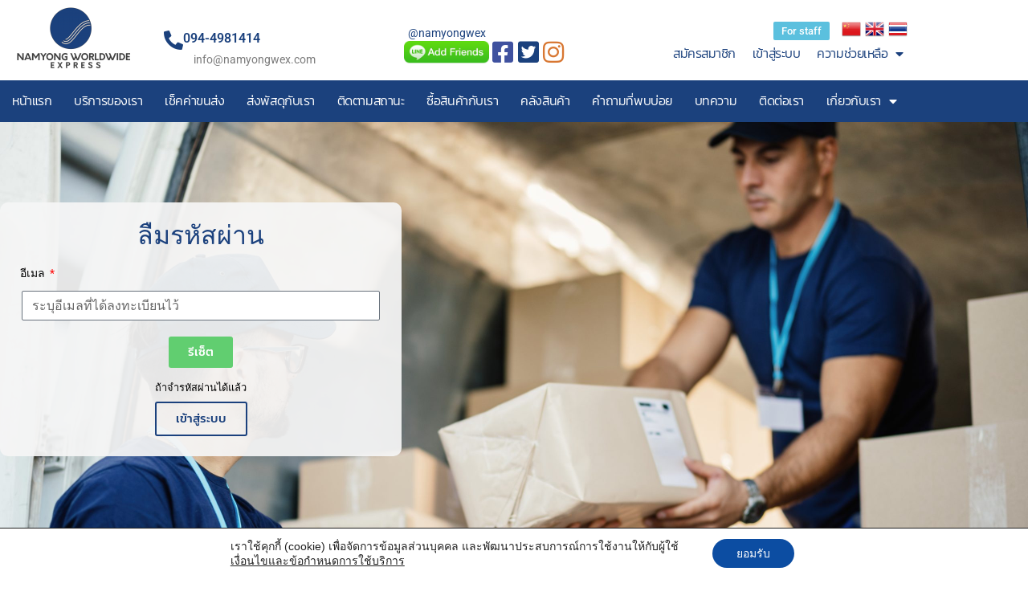

--- FILE ---
content_type: text/html; charset=UTF-8
request_url: https://namyongwex.com/%E0%B8%A5%E0%B8%B7%E0%B8%A1%E0%B8%A3%E0%B8%AB%E0%B8%B1%E0%B8%AA%E0%B8%9C%E0%B9%88%E0%B8%B2%E0%B8%99/
body_size: 29869
content:
<!DOCTYPE html>
<html lang="th">
<head>
	<meta charset="UTF-8">
	<meta name="viewport" content="width=device-width, initial-scale=1.0, viewport-fit=cover" />		<title>ลืมรหัสผ่าน &#8211; Namyong Worldwide Express</title>
		<meta name="facebook-domain-verification" content="anpblw47lbohudvldh3mrcsb01cxxp" />
		<script>
			var booking_list_url='/booking-list/';			var user_name="";
			var user_email="";
			var user_tel="";
			var loged=false;
			var redirect_after='';
						var g_data;
			var g_sign;
			var nyx_ajax={'ajax_url':'https://namyongwex.com/wp-admin/admin-ajax.php','nonce' : '535e5b3a04','post_id':'6533'};
			var dashboard_url='https://namyongwex.com/my-dashboard/';
var home_url="https://namyongwex.com";			
			var profile_name='';
			var profile_name2='';
						var profile_a='0';
						var profile_email='';
						var profile_img='';
			</script>
		<meta name='robots' content='max-image-preview:large' />
	<style>img:is([sizes="auto" i], [sizes^="auto," i]) { contain-intrinsic-size: 3000px 1500px }</style>
	<link rel="alternate" href="https://namyongwex.com/zh/%e5%bf%98%e8%ae%b0%e5%af%86%e7%a0%81/" hreflang="zh" />
<link rel="alternate" href="https://namyongwex.com/en/forgot-password/" hreflang="en" />
<link rel="alternate" href="https://namyongwex.com/%e0%b8%a5%e0%b8%b7%e0%b8%a1%e0%b8%a3%e0%b8%ab%e0%b8%b1%e0%b8%aa%e0%b8%9c%e0%b9%88%e0%b8%b2%e0%b8%99/" hreflang="th" />
<link rel="alternate" type="application/rss+xml" title="Namyong Worldwide Express &raquo; ฟีด" href="https://namyongwex.com/feed/" />
<script>
window._wpemojiSettings = {"baseUrl":"https:\/\/s.w.org\/images\/core\/emoji\/16.0.1\/72x72\/","ext":".png","svgUrl":"https:\/\/s.w.org\/images\/core\/emoji\/16.0.1\/svg\/","svgExt":".svg","source":{"concatemoji":"https:\/\/namyongwex.com\/wp-includes\/js\/wp-emoji-release.min.js?ver=6.8.3"}};
/*! This file is auto-generated */
!function(s,n){var o,i,e;function c(e){try{var t={supportTests:e,timestamp:(new Date).valueOf()};sessionStorage.setItem(o,JSON.stringify(t))}catch(e){}}function p(e,t,n){e.clearRect(0,0,e.canvas.width,e.canvas.height),e.fillText(t,0,0);var t=new Uint32Array(e.getImageData(0,0,e.canvas.width,e.canvas.height).data),a=(e.clearRect(0,0,e.canvas.width,e.canvas.height),e.fillText(n,0,0),new Uint32Array(e.getImageData(0,0,e.canvas.width,e.canvas.height).data));return t.every(function(e,t){return e===a[t]})}function u(e,t){e.clearRect(0,0,e.canvas.width,e.canvas.height),e.fillText(t,0,0);for(var n=e.getImageData(16,16,1,1),a=0;a<n.data.length;a++)if(0!==n.data[a])return!1;return!0}function f(e,t,n,a){switch(t){case"flag":return n(e,"\ud83c\udff3\ufe0f\u200d\u26a7\ufe0f","\ud83c\udff3\ufe0f\u200b\u26a7\ufe0f")?!1:!n(e,"\ud83c\udde8\ud83c\uddf6","\ud83c\udde8\u200b\ud83c\uddf6")&&!n(e,"\ud83c\udff4\udb40\udc67\udb40\udc62\udb40\udc65\udb40\udc6e\udb40\udc67\udb40\udc7f","\ud83c\udff4\u200b\udb40\udc67\u200b\udb40\udc62\u200b\udb40\udc65\u200b\udb40\udc6e\u200b\udb40\udc67\u200b\udb40\udc7f");case"emoji":return!a(e,"\ud83e\udedf")}return!1}function g(e,t,n,a){var r="undefined"!=typeof WorkerGlobalScope&&self instanceof WorkerGlobalScope?new OffscreenCanvas(300,150):s.createElement("canvas"),o=r.getContext("2d",{willReadFrequently:!0}),i=(o.textBaseline="top",o.font="600 32px Arial",{});return e.forEach(function(e){i[e]=t(o,e,n,a)}),i}function t(e){var t=s.createElement("script");t.src=e,t.defer=!0,s.head.appendChild(t)}"undefined"!=typeof Promise&&(o="wpEmojiSettingsSupports",i=["flag","emoji"],n.supports={everything:!0,everythingExceptFlag:!0},e=new Promise(function(e){s.addEventListener("DOMContentLoaded",e,{once:!0})}),new Promise(function(t){var n=function(){try{var e=JSON.parse(sessionStorage.getItem(o));if("object"==typeof e&&"number"==typeof e.timestamp&&(new Date).valueOf()<e.timestamp+604800&&"object"==typeof e.supportTests)return e.supportTests}catch(e){}return null}();if(!n){if("undefined"!=typeof Worker&&"undefined"!=typeof OffscreenCanvas&&"undefined"!=typeof URL&&URL.createObjectURL&&"undefined"!=typeof Blob)try{var e="postMessage("+g.toString()+"("+[JSON.stringify(i),f.toString(),p.toString(),u.toString()].join(",")+"));",a=new Blob([e],{type:"text/javascript"}),r=new Worker(URL.createObjectURL(a),{name:"wpTestEmojiSupports"});return void(r.onmessage=function(e){c(n=e.data),r.terminate(),t(n)})}catch(e){}c(n=g(i,f,p,u))}t(n)}).then(function(e){for(var t in e)n.supports[t]=e[t],n.supports.everything=n.supports.everything&&n.supports[t],"flag"!==t&&(n.supports.everythingExceptFlag=n.supports.everythingExceptFlag&&n.supports[t]);n.supports.everythingExceptFlag=n.supports.everythingExceptFlag&&!n.supports.flag,n.DOMReady=!1,n.readyCallback=function(){n.DOMReady=!0}}).then(function(){return e}).then(function(){var e;n.supports.everything||(n.readyCallback(),(e=n.source||{}).concatemoji?t(e.concatemoji):e.wpemoji&&e.twemoji&&(t(e.twemoji),t(e.wpemoji)))}))}((window,document),window._wpemojiSettings);
</script>
<style id='wp-emoji-styles-inline-css'>

	img.wp-smiley, img.emoji {
		display: inline !important;
		border: none !important;
		box-shadow: none !important;
		height: 1em !important;
		width: 1em !important;
		margin: 0 0.07em !important;
		vertical-align: -0.1em !important;
		background: none !important;
		padding: 0 !important;
	}
</style>
<style id='classic-theme-styles-inline-css'>
/*! This file is auto-generated */
.wp-block-button__link{color:#fff;background-color:#32373c;border-radius:9999px;box-shadow:none;text-decoration:none;padding:calc(.667em + 2px) calc(1.333em + 2px);font-size:1.125em}.wp-block-file__button{background:#32373c;color:#fff;text-decoration:none}
</style>
<link rel='stylesheet' id='twenty-twenty-one-custom-color-overrides-css' href='https://namyongwex.com/wp-content/themes/twentytwentyone/assets/css/custom-color-overrides.css?ver=2.7' media='all' />
<style id='twenty-twenty-one-custom-color-overrides-inline-css'>
:root .editor-styles-wrapper{--global--color-background: #ffffff;--global--color-primary: #000;--global--color-secondary: #000;--button--color-background: #000;--button--color-text-hover: #000;}
</style>
<style id='global-styles-inline-css'>
:root{--wp--preset--aspect-ratio--square: 1;--wp--preset--aspect-ratio--4-3: 4/3;--wp--preset--aspect-ratio--3-4: 3/4;--wp--preset--aspect-ratio--3-2: 3/2;--wp--preset--aspect-ratio--2-3: 2/3;--wp--preset--aspect-ratio--16-9: 16/9;--wp--preset--aspect-ratio--9-16: 9/16;--wp--preset--color--black: #000000;--wp--preset--color--cyan-bluish-gray: #abb8c3;--wp--preset--color--white: #FFFFFF;--wp--preset--color--pale-pink: #f78da7;--wp--preset--color--vivid-red: #cf2e2e;--wp--preset--color--luminous-vivid-orange: #ff6900;--wp--preset--color--luminous-vivid-amber: #fcb900;--wp--preset--color--light-green-cyan: #7bdcb5;--wp--preset--color--vivid-green-cyan: #00d084;--wp--preset--color--pale-cyan-blue: #8ed1fc;--wp--preset--color--vivid-cyan-blue: #0693e3;--wp--preset--color--vivid-purple: #9b51e0;--wp--preset--color--dark-gray: #28303D;--wp--preset--color--gray: #39414D;--wp--preset--color--green: #D1E4DD;--wp--preset--color--blue: #D1DFE4;--wp--preset--color--purple: #D1D1E4;--wp--preset--color--red: #E4D1D1;--wp--preset--color--orange: #E4DAD1;--wp--preset--color--yellow: #EEEADD;--wp--preset--gradient--vivid-cyan-blue-to-vivid-purple: linear-gradient(135deg,rgba(6,147,227,1) 0%,rgb(155,81,224) 100%);--wp--preset--gradient--light-green-cyan-to-vivid-green-cyan: linear-gradient(135deg,rgb(122,220,180) 0%,rgb(0,208,130) 100%);--wp--preset--gradient--luminous-vivid-amber-to-luminous-vivid-orange: linear-gradient(135deg,rgba(252,185,0,1) 0%,rgba(255,105,0,1) 100%);--wp--preset--gradient--luminous-vivid-orange-to-vivid-red: linear-gradient(135deg,rgba(255,105,0,1) 0%,rgb(207,46,46) 100%);--wp--preset--gradient--very-light-gray-to-cyan-bluish-gray: linear-gradient(135deg,rgb(238,238,238) 0%,rgb(169,184,195) 100%);--wp--preset--gradient--cool-to-warm-spectrum: linear-gradient(135deg,rgb(74,234,220) 0%,rgb(151,120,209) 20%,rgb(207,42,186) 40%,rgb(238,44,130) 60%,rgb(251,105,98) 80%,rgb(254,248,76) 100%);--wp--preset--gradient--blush-light-purple: linear-gradient(135deg,rgb(255,206,236) 0%,rgb(152,150,240) 100%);--wp--preset--gradient--blush-bordeaux: linear-gradient(135deg,rgb(254,205,165) 0%,rgb(254,45,45) 50%,rgb(107,0,62) 100%);--wp--preset--gradient--luminous-dusk: linear-gradient(135deg,rgb(255,203,112) 0%,rgb(199,81,192) 50%,rgb(65,88,208) 100%);--wp--preset--gradient--pale-ocean: linear-gradient(135deg,rgb(255,245,203) 0%,rgb(182,227,212) 50%,rgb(51,167,181) 100%);--wp--preset--gradient--electric-grass: linear-gradient(135deg,rgb(202,248,128) 0%,rgb(113,206,126) 100%);--wp--preset--gradient--midnight: linear-gradient(135deg,rgb(2,3,129) 0%,rgb(40,116,252) 100%);--wp--preset--gradient--purple-to-yellow: linear-gradient(160deg, #D1D1E4 0%, #EEEADD 100%);--wp--preset--gradient--yellow-to-purple: linear-gradient(160deg, #EEEADD 0%, #D1D1E4 100%);--wp--preset--gradient--green-to-yellow: linear-gradient(160deg, #D1E4DD 0%, #EEEADD 100%);--wp--preset--gradient--yellow-to-green: linear-gradient(160deg, #EEEADD 0%, #D1E4DD 100%);--wp--preset--gradient--red-to-yellow: linear-gradient(160deg, #E4D1D1 0%, #EEEADD 100%);--wp--preset--gradient--yellow-to-red: linear-gradient(160deg, #EEEADD 0%, #E4D1D1 100%);--wp--preset--gradient--purple-to-red: linear-gradient(160deg, #D1D1E4 0%, #E4D1D1 100%);--wp--preset--gradient--red-to-purple: linear-gradient(160deg, #E4D1D1 0%, #D1D1E4 100%);--wp--preset--font-size--small: 18px;--wp--preset--font-size--medium: 20px;--wp--preset--font-size--large: 24px;--wp--preset--font-size--x-large: 42px;--wp--preset--font-size--extra-small: 16px;--wp--preset--font-size--normal: 20px;--wp--preset--font-size--extra-large: 40px;--wp--preset--font-size--huge: 96px;--wp--preset--font-size--gigantic: 144px;--wp--preset--spacing--20: 0.44rem;--wp--preset--spacing--30: 0.67rem;--wp--preset--spacing--40: 1rem;--wp--preset--spacing--50: 1.5rem;--wp--preset--spacing--60: 2.25rem;--wp--preset--spacing--70: 3.38rem;--wp--preset--spacing--80: 5.06rem;--wp--preset--shadow--natural: 6px 6px 9px rgba(0, 0, 0, 0.2);--wp--preset--shadow--deep: 12px 12px 50px rgba(0, 0, 0, 0.4);--wp--preset--shadow--sharp: 6px 6px 0px rgba(0, 0, 0, 0.2);--wp--preset--shadow--outlined: 6px 6px 0px -3px rgba(255, 255, 255, 1), 6px 6px rgba(0, 0, 0, 1);--wp--preset--shadow--crisp: 6px 6px 0px rgba(0, 0, 0, 1);}:where(.is-layout-flex){gap: 0.5em;}:where(.is-layout-grid){gap: 0.5em;}body .is-layout-flex{display: flex;}.is-layout-flex{flex-wrap: wrap;align-items: center;}.is-layout-flex > :is(*, div){margin: 0;}body .is-layout-grid{display: grid;}.is-layout-grid > :is(*, div){margin: 0;}:where(.wp-block-columns.is-layout-flex){gap: 2em;}:where(.wp-block-columns.is-layout-grid){gap: 2em;}:where(.wp-block-post-template.is-layout-flex){gap: 1.25em;}:where(.wp-block-post-template.is-layout-grid){gap: 1.25em;}.has-black-color{color: var(--wp--preset--color--black) !important;}.has-cyan-bluish-gray-color{color: var(--wp--preset--color--cyan-bluish-gray) !important;}.has-white-color{color: var(--wp--preset--color--white) !important;}.has-pale-pink-color{color: var(--wp--preset--color--pale-pink) !important;}.has-vivid-red-color{color: var(--wp--preset--color--vivid-red) !important;}.has-luminous-vivid-orange-color{color: var(--wp--preset--color--luminous-vivid-orange) !important;}.has-luminous-vivid-amber-color{color: var(--wp--preset--color--luminous-vivid-amber) !important;}.has-light-green-cyan-color{color: var(--wp--preset--color--light-green-cyan) !important;}.has-vivid-green-cyan-color{color: var(--wp--preset--color--vivid-green-cyan) !important;}.has-pale-cyan-blue-color{color: var(--wp--preset--color--pale-cyan-blue) !important;}.has-vivid-cyan-blue-color{color: var(--wp--preset--color--vivid-cyan-blue) !important;}.has-vivid-purple-color{color: var(--wp--preset--color--vivid-purple) !important;}.has-black-background-color{background-color: var(--wp--preset--color--black) !important;}.has-cyan-bluish-gray-background-color{background-color: var(--wp--preset--color--cyan-bluish-gray) !important;}.has-white-background-color{background-color: var(--wp--preset--color--white) !important;}.has-pale-pink-background-color{background-color: var(--wp--preset--color--pale-pink) !important;}.has-vivid-red-background-color{background-color: var(--wp--preset--color--vivid-red) !important;}.has-luminous-vivid-orange-background-color{background-color: var(--wp--preset--color--luminous-vivid-orange) !important;}.has-luminous-vivid-amber-background-color{background-color: var(--wp--preset--color--luminous-vivid-amber) !important;}.has-light-green-cyan-background-color{background-color: var(--wp--preset--color--light-green-cyan) !important;}.has-vivid-green-cyan-background-color{background-color: var(--wp--preset--color--vivid-green-cyan) !important;}.has-pale-cyan-blue-background-color{background-color: var(--wp--preset--color--pale-cyan-blue) !important;}.has-vivid-cyan-blue-background-color{background-color: var(--wp--preset--color--vivid-cyan-blue) !important;}.has-vivid-purple-background-color{background-color: var(--wp--preset--color--vivid-purple) !important;}.has-black-border-color{border-color: var(--wp--preset--color--black) !important;}.has-cyan-bluish-gray-border-color{border-color: var(--wp--preset--color--cyan-bluish-gray) !important;}.has-white-border-color{border-color: var(--wp--preset--color--white) !important;}.has-pale-pink-border-color{border-color: var(--wp--preset--color--pale-pink) !important;}.has-vivid-red-border-color{border-color: var(--wp--preset--color--vivid-red) !important;}.has-luminous-vivid-orange-border-color{border-color: var(--wp--preset--color--luminous-vivid-orange) !important;}.has-luminous-vivid-amber-border-color{border-color: var(--wp--preset--color--luminous-vivid-amber) !important;}.has-light-green-cyan-border-color{border-color: var(--wp--preset--color--light-green-cyan) !important;}.has-vivid-green-cyan-border-color{border-color: var(--wp--preset--color--vivid-green-cyan) !important;}.has-pale-cyan-blue-border-color{border-color: var(--wp--preset--color--pale-cyan-blue) !important;}.has-vivid-cyan-blue-border-color{border-color: var(--wp--preset--color--vivid-cyan-blue) !important;}.has-vivid-purple-border-color{border-color: var(--wp--preset--color--vivid-purple) !important;}.has-vivid-cyan-blue-to-vivid-purple-gradient-background{background: var(--wp--preset--gradient--vivid-cyan-blue-to-vivid-purple) !important;}.has-light-green-cyan-to-vivid-green-cyan-gradient-background{background: var(--wp--preset--gradient--light-green-cyan-to-vivid-green-cyan) !important;}.has-luminous-vivid-amber-to-luminous-vivid-orange-gradient-background{background: var(--wp--preset--gradient--luminous-vivid-amber-to-luminous-vivid-orange) !important;}.has-luminous-vivid-orange-to-vivid-red-gradient-background{background: var(--wp--preset--gradient--luminous-vivid-orange-to-vivid-red) !important;}.has-very-light-gray-to-cyan-bluish-gray-gradient-background{background: var(--wp--preset--gradient--very-light-gray-to-cyan-bluish-gray) !important;}.has-cool-to-warm-spectrum-gradient-background{background: var(--wp--preset--gradient--cool-to-warm-spectrum) !important;}.has-blush-light-purple-gradient-background{background: var(--wp--preset--gradient--blush-light-purple) !important;}.has-blush-bordeaux-gradient-background{background: var(--wp--preset--gradient--blush-bordeaux) !important;}.has-luminous-dusk-gradient-background{background: var(--wp--preset--gradient--luminous-dusk) !important;}.has-pale-ocean-gradient-background{background: var(--wp--preset--gradient--pale-ocean) !important;}.has-electric-grass-gradient-background{background: var(--wp--preset--gradient--electric-grass) !important;}.has-midnight-gradient-background{background: var(--wp--preset--gradient--midnight) !important;}.has-small-font-size{font-size: var(--wp--preset--font-size--small) !important;}.has-medium-font-size{font-size: var(--wp--preset--font-size--medium) !important;}.has-large-font-size{font-size: var(--wp--preset--font-size--large) !important;}.has-x-large-font-size{font-size: var(--wp--preset--font-size--x-large) !important;}
:where(.wp-block-post-template.is-layout-flex){gap: 1.25em;}:where(.wp-block-post-template.is-layout-grid){gap: 1.25em;}
:where(.wp-block-columns.is-layout-flex){gap: 2em;}:where(.wp-block-columns.is-layout-grid){gap: 2em;}
:root :where(.wp-block-pullquote){font-size: 1.5em;line-height: 1.6;}
</style>
<link rel='stylesheet' id='nyx_css-css' href='https://namyongwex.com/wp-content/plugins/namyongwex/css/main.css?v=1769171906&#038;ver=1.4' media='all' />
<link rel='stylesheet' id='nyx_select2_css-css' href='https://namyongwex.com/wp-content/plugins/namyongwex/dist/css/select2.min.css?ver=1.1' media='all' />
<link rel='stylesheet' id='twenty-twenty-one-style-css' href='https://namyongwex.com/wp-content/themes/twentytwentyone/style.css?ver=2.7' media='all' />
<style id='twenty-twenty-one-style-inline-css'>
body,input,textarea,button,.button,.faux-button,.wp-block-button__link,.wp-block-file__button,.has-drop-cap:not(:focus)::first-letter,.entry-content .wp-block-archives,.entry-content .wp-block-categories,.entry-content .wp-block-cover-image,.entry-content .wp-block-latest-comments,.entry-content .wp-block-latest-posts,.entry-content .wp-block-pullquote,.entry-content .wp-block-quote.is-large,.entry-content .wp-block-quote.is-style-large,.entry-content .wp-block-archives *,.entry-content .wp-block-categories *,.entry-content .wp-block-latest-posts *,.entry-content .wp-block-latest-comments *,.entry-content p,.entry-content ol,.entry-content ul,.entry-content dl,.entry-content dt,.entry-content cite,.entry-content figcaption,.entry-content .wp-caption-text,.comment-content p,.comment-content ol,.comment-content ul,.comment-content dl,.comment-content dt,.comment-content cite,.comment-content figcaption,.comment-content .wp-caption-text,.widget_text p,.widget_text ol,.widget_text ul,.widget_text dl,.widget_text dt,.widget-content .rssSummary,.widget-content cite,.widget-content figcaption,.widget-content .wp-caption-text { font-family: 'Sukhumvit Set','Helvetica Neue',Helvetica,Arial,sans-serif; }
:root{--global--color-background: #ffffff;--global--color-primary: #000;--global--color-secondary: #000;--button--color-background: #000;--button--color-text-hover: #000;}
</style>
<link rel='stylesheet' id='twenty-twenty-one-print-style-css' href='https://namyongwex.com/wp-content/themes/twentytwentyone/assets/css/print.css?ver=2.7' media='print' />
<link rel='stylesheet' id='elementor-frontend-css' href='https://namyongwex.com/wp-content/plugins/elementor/assets/css/frontend.min.css?ver=3.34.2' media='all' />
<style id='elementor-frontend-inline-css'>
.elementor-kit-3058{--e-global-color-primary:#6EC1E4;--e-global-color-secondary:#54595F;--e-global-color-text:#7A7A7A;--e-global-color-accent:#61CE70;--e-global-typography-primary-font-family:"Roboto";--e-global-typography-primary-font-weight:600;--e-global-typography-secondary-font-family:"Roboto Slab";--e-global-typography-secondary-font-weight:400;--e-global-typography-text-font-family:"Roboto";--e-global-typography-text-font-weight:400;--e-global-typography-accent-font-family:"Roboto";--e-global-typography-accent-font-weight:500;}.elementor-kit-3058 e-page-transition{background-color:#FFBC7D;}.elementor-section.elementor-section-boxed > .elementor-container{max-width:1140px;}.e-con{--container-max-width:1140px;}.elementor-widget:not(:last-child){margin-block-end:20px;}.elementor-element{--widgets-spacing:20px 20px;--widgets-spacing-row:20px;--widgets-spacing-column:20px;}{}h1.entry-title{display:var(--page-title-display);}@media(max-width:1024px){.elementor-section.elementor-section-boxed > .elementor-container{max-width:1024px;}.e-con{--container-max-width:1024px;}}@media(max-width:767px){.elementor-section.elementor-section-boxed > .elementor-container{max-width:767px;}.e-con{--container-max-width:767px;}}
.elementor-6533 .elementor-element.elementor-element-4e78583:not(.elementor-motion-effects-element-type-background), .elementor-6533 .elementor-element.elementor-element-4e78583 > .elementor-motion-effects-container > .elementor-motion-effects-layer{background-image:url("https://namyongwex.com/wp-content/uploads/2020/11/shutterstock_1556903945-1-scaled.jpg");background-size:cover;}.elementor-6533 .elementor-element.elementor-element-4e78583 > .elementor-container{max-width:500px;}.elementor-6533 .elementor-element.elementor-element-4e78583{transition:background 0.3s, border 0.3s, border-radius 0.3s, box-shadow 0.3s;margin-top:-40px;margin-bottom:-40px;padding:100px 0px 100px 0px;}.elementor-6533 .elementor-element.elementor-element-4e78583 > .elementor-background-overlay{transition:background 0.3s, border-radius 0.3s, opacity 0.3s;}.elementor-6533 .elementor-element.elementor-element-0f98656:not(.elementor-motion-effects-element-type-background) > .elementor-widget-wrap, .elementor-6533 .elementor-element.elementor-element-0f98656 > .elementor-widget-wrap > .elementor-motion-effects-container > .elementor-motion-effects-layer{background-color:#F6F6F6ED;}.elementor-6533 .elementor-element.elementor-element-0f98656 > .elementor-element-populated, .elementor-6533 .elementor-element.elementor-element-0f98656 > .elementor-element-populated > .elementor-background-overlay, .elementor-6533 .elementor-element.elementor-element-0f98656 > .elementor-background-slideshow{border-radius:10px 10px 10px 10px;}.elementor-6533 .elementor-element.elementor-element-0f98656 > .elementor-element-populated{transition:background 0.3s, border 0.3s, border-radius 0.3s, box-shadow 0.3s;padding:25px 25px 25px 25px;}.elementor-6533 .elementor-element.elementor-element-0f98656 > .elementor-element-populated > .elementor-background-overlay{transition:background 0.3s, border-radius 0.3s, opacity 0.3s;}.elementor-widget-heading .elementor-heading-title{font-family:var( --e-global-typography-primary-font-family ), Kanit, Sans-serif;font-weight:var( --e-global-typography-primary-font-weight );color:var( --e-global-color-primary );}.elementor-6533 .elementor-element.elementor-element-7f04447{text-align:center;}.elementor-6533 .elementor-element.elementor-element-7f04447 .elementor-heading-title{font-family:"Kanit", Kanit, Sans-serif;font-size:32px;font-weight:400;color:#1B417D;}.elementor-widget-form .elementor-field-group > label, .elementor-widget-form .elementor-field-subgroup label{color:var( --e-global-color-text );}.elementor-widget-form .elementor-field-group > label{font-family:var( --e-global-typography-text-font-family ), Kanit, Sans-serif;font-weight:var( --e-global-typography-text-font-weight );}.elementor-widget-form .elementor-field-type-html{color:var( --e-global-color-text );font-family:var( --e-global-typography-text-font-family ), Kanit, Sans-serif;font-weight:var( --e-global-typography-text-font-weight );}.elementor-widget-form .elementor-field-group .elementor-field{color:var( --e-global-color-text );}.elementor-widget-form .elementor-field-group .elementor-field, .elementor-widget-form .elementor-field-subgroup label{font-family:var( --e-global-typography-text-font-family ), Kanit, Sans-serif;font-weight:var( --e-global-typography-text-font-weight );}.elementor-widget-form .elementor-button{font-family:var( --e-global-typography-accent-font-family ), Kanit, Sans-serif;font-weight:var( --e-global-typography-accent-font-weight );}.elementor-widget-form .e-form__buttons__wrapper__button-next{background-color:var( --e-global-color-accent );}.elementor-widget-form .elementor-button[type="submit"]{background-color:var( --e-global-color-accent );}.elementor-widget-form .e-form__buttons__wrapper__button-previous{background-color:var( --e-global-color-accent );}.elementor-widget-form .elementor-message{font-family:var( --e-global-typography-text-font-family ), Kanit, Sans-serif;font-weight:var( --e-global-typography-text-font-weight );}.elementor-widget-form .e-form__indicators__indicator, .elementor-widget-form .e-form__indicators__indicator__label{font-family:var( --e-global-typography-accent-font-family ), Kanit, Sans-serif;font-weight:var( --e-global-typography-accent-font-weight );}.elementor-widget-form{--e-form-steps-indicator-inactive-primary-color:var( --e-global-color-text );--e-form-steps-indicator-active-primary-color:var( --e-global-color-accent );--e-form-steps-indicator-completed-primary-color:var( --e-global-color-accent );--e-form-steps-indicator-progress-color:var( --e-global-color-accent );--e-form-steps-indicator-progress-background-color:var( --e-global-color-text );--e-form-steps-indicator-progress-meter-color:var( --e-global-color-text );}.elementor-widget-form .e-form__indicators__indicator__progress__meter{font-family:var( --e-global-typography-accent-font-family ), Kanit, Sans-serif;font-weight:var( --e-global-typography-accent-font-weight );}.elementor-6533 .elementor-element.elementor-element-7c2ab8c > .elementor-widget-container{margin:0px 0px -20px 0px;}.elementor-6533 .elementor-element.elementor-element-7c2ab8c .elementor-field-group{padding-right:calc( 10px/2 );padding-left:calc( 10px/2 );margin-bottom:10px;}.elementor-6533 .elementor-element.elementor-element-7c2ab8c .elementor-form-fields-wrapper{margin-left:calc( -10px/2 );margin-right:calc( -10px/2 );margin-bottom:-10px;}.elementor-6533 .elementor-element.elementor-element-7c2ab8c .elementor-field-group.recaptcha_v3-bottomleft, .elementor-6533 .elementor-element.elementor-element-7c2ab8c .elementor-field-group.recaptcha_v3-bottomright{margin-bottom:0;}body.rtl .elementor-6533 .elementor-element.elementor-element-7c2ab8c .elementor-labels-inline .elementor-field-group > label{padding-left:0px;}body:not(.rtl) .elementor-6533 .elementor-element.elementor-element-7c2ab8c .elementor-labels-inline .elementor-field-group > label{padding-right:0px;}body .elementor-6533 .elementor-element.elementor-element-7c2ab8c .elementor-labels-above .elementor-field-group > label{padding-bottom:0px;}.elementor-6533 .elementor-element.elementor-element-7c2ab8c .elementor-field-group > label, .elementor-6533 .elementor-element.elementor-element-7c2ab8c .elementor-field-subgroup label{color:#000000;}.elementor-6533 .elementor-element.elementor-element-7c2ab8c .elementor-field-group > label{font-family:"Roboto", Kanit, Sans-serif;font-size:14px;font-weight:400;}.elementor-6533 .elementor-element.elementor-element-7c2ab8c .elementor-field-type-html{padding-bottom:0px;}.elementor-6533 .elementor-element.elementor-element-7c2ab8c .elementor-field-group .elementor-field{color:#000000;}.elementor-6533 .elementor-element.elementor-element-7c2ab8c .elementor-field-group .elementor-field, .elementor-6533 .elementor-element.elementor-element-7c2ab8c .elementor-field-subgroup label{font-family:"Roboto", Kanit, Sans-serif;font-size:16px;font-weight:400;}.elementor-6533 .elementor-element.elementor-element-7c2ab8c .elementor-field-group .elementor-field:not(.elementor-select-wrapper){background-color:#ffffff;}.elementor-6533 .elementor-element.elementor-element-7c2ab8c .elementor-field-group .elementor-select-wrapper select{background-color:#ffffff;}.elementor-6533 .elementor-element.elementor-element-7c2ab8c .elementor-button{font-family:"Roboto", Kanit, Sans-serif;font-weight:500;}.elementor-6533 .elementor-element.elementor-element-7c2ab8c .e-form__buttons__wrapper__button-next{background-color:#1B417D;color:#ffffff;}.elementor-6533 .elementor-element.elementor-element-7c2ab8c .elementor-button[type="submit"]{background-color:#1B417D;color:#ffffff;}.elementor-6533 .elementor-element.elementor-element-7c2ab8c .elementor-button[type="submit"] svg *{fill:#ffffff;}.elementor-6533 .elementor-element.elementor-element-7c2ab8c .e-form__buttons__wrapper__button-previous{background-color:#61CE70;color:#ffffff;}.elementor-6533 .elementor-element.elementor-element-7c2ab8c .e-form__buttons__wrapper__button-next:hover{color:#ffffff;}.elementor-6533 .elementor-element.elementor-element-7c2ab8c .elementor-button[type="submit"]:hover{color:#ffffff;}.elementor-6533 .elementor-element.elementor-element-7c2ab8c .elementor-button[type="submit"]:hover svg *{fill:#ffffff;}.elementor-6533 .elementor-element.elementor-element-7c2ab8c .e-form__buttons__wrapper__button-previous:hover{color:#ffffff;}.elementor-6533 .elementor-element.elementor-element-7c2ab8c .elementor-message{font-family:"Roboto", Kanit, Sans-serif;font-weight:400;}.elementor-6533 .elementor-element.elementor-element-7c2ab8c{--e-form-steps-indicators-spacing:20px;--e-form-steps-indicator-padding:30px;--e-form-steps-indicator-inactive-secondary-color:#ffffff;--e-form-steps-indicator-active-secondary-color:#ffffff;--e-form-steps-divider-width:1px;--e-form-steps-divider-gap:10px;}.elementor-widget-button .elementor-button{background-color:var( --e-global-color-accent );font-family:var( --e-global-typography-accent-font-family ), Kanit, Sans-serif;font-weight:var( --e-global-typography-accent-font-weight );}.elementor-6533 .elementor-element.elementor-element-1fec193 > .elementor-widget-container{margin:-10px 0px 0px 0px;}.elementor-widget-text-editor{font-family:var( --e-global-typography-text-font-family ), Kanit, Sans-serif;font-weight:var( --e-global-typography-text-font-weight );color:var( --e-global-color-text );}.elementor-widget-text-editor.elementor-drop-cap-view-stacked .elementor-drop-cap{background-color:var( --e-global-color-primary );}.elementor-widget-text-editor.elementor-drop-cap-view-framed .elementor-drop-cap, .elementor-widget-text-editor.elementor-drop-cap-view-default .elementor-drop-cap{color:var( --e-global-color-primary );border-color:var( --e-global-color-primary );}.elementor-6533 .elementor-element.elementor-element-22f1a15 > .elementor-widget-container{margin:-10px 0px -15px 0px;}.elementor-6533 .elementor-element.elementor-element-22f1a15{text-align:center;font-family:"Roboto", Kanit, Sans-serif;font-size:16px;font-weight:400;color:#000000;}.elementor-6533 .elementor-element.elementor-element-0631a74 .elementor-button{background-color:#61CE7000;fill:#1B417D;color:#1B417D;border-style:solid;border-width:2px 2px 2px 2px;border-color:#1B417D;}.elementor-6533 .elementor-element.elementor-element-0631a74 > .elementor-widget-container{margin:0px 0px 0px 0px;}@media(max-width:1024px){.elementor-6533 .elementor-element.elementor-element-0f98656 > .elementor-element-populated{margin:0px 15px 0px 15px;--e-column-margin-right:15px;--e-column-margin-left:15px;}}@media(max-width:767px){.elementor-6533 .elementor-element.elementor-element-4e78583{padding:20px 0px 20px 0px;}.elementor-6533 .elementor-element.elementor-element-7f04447 .elementor-heading-title{font-size:26px;}}@media(max-width:1024px) and (min-width:768px){.elementor-6533 .elementor-element.elementor-element-0f98656{width:100%;}}/* Start custom CSS for form, class: .elementor-element-7c2ab8c */#login_form .elementor-message{
    display:none !important;
}/* End custom CSS */
.elementor-3257 .elementor-element.elementor-element-485e2902:not(.elementor-motion-effects-element-type-background), .elementor-3257 .elementor-element.elementor-element-485e2902 > .elementor-motion-effects-container > .elementor-motion-effects-layer{background-color:#FFFFFF;}.elementor-3257 .elementor-element.elementor-element-485e2902{transition:background 0.3s, border 0.3s, border-radius 0.3s, box-shadow 0.3s;margin-top:0px;margin-bottom:0px;padding:0px 0px 0px 0px;z-index:9999;}.elementor-3257 .elementor-element.elementor-element-485e2902 > .elementor-background-overlay{transition:background 0.3s, border-radius 0.3s, opacity 0.3s;}.elementor-3257 .elementor-element.elementor-element-51a1d021 > .elementor-element-populated{margin:0px 0px 0px 0px;--e-column-margin-right:0px;--e-column-margin-left:0px;padding:0px 0px 0px 0px;}.elementor-3257 .elementor-element.elementor-element-100ad1e > .elementor-container > .elementor-column > .elementor-widget-wrap{align-content:center;align-items:center;}.elementor-3257 .elementor-element.elementor-element-100ad1e:not(.elementor-motion-effects-element-type-background), .elementor-3257 .elementor-element.elementor-element-100ad1e > .elementor-motion-effects-container > .elementor-motion-effects-layer{background-color:#1B417D;}.elementor-3257 .elementor-element.elementor-element-100ad1e{transition:background 0.3s, border 0.3s, border-radius 0.3s, box-shadow 0.3s;}.elementor-3257 .elementor-element.elementor-element-100ad1e > .elementor-background-overlay{transition:background 0.3s, border-radius 0.3s, opacity 0.3s;}.elementor-widget-icon.elementor-view-stacked .elementor-icon{background-color:var( --e-global-color-primary );}.elementor-widget-icon.elementor-view-framed .elementor-icon, .elementor-widget-icon.elementor-view-default .elementor-icon{color:var( --e-global-color-primary );border-color:var( --e-global-color-primary );}.elementor-widget-icon.elementor-view-framed .elementor-icon, .elementor-widget-icon.elementor-view-default .elementor-icon svg{fill:var( --e-global-color-primary );}.elementor-3257 .elementor-element.elementor-element-7fa07 .elementor-icon-wrapper{text-align:center;}.elementor-3257 .elementor-element.elementor-element-7fa07.elementor-view-stacked .elementor-icon{background-color:#D1CACA;}.elementor-3257 .elementor-element.elementor-element-7fa07.elementor-view-framed .elementor-icon, .elementor-3257 .elementor-element.elementor-element-7fa07.elementor-view-default .elementor-icon{color:#D1CACA;border-color:#D1CACA;}.elementor-3257 .elementor-element.elementor-element-7fa07.elementor-view-framed .elementor-icon, .elementor-3257 .elementor-element.elementor-element-7fa07.elementor-view-default .elementor-icon svg{fill:#D1CACA;}.elementor-3257 .elementor-element.elementor-element-477a36fa .elementor-icon-wrapper{text-align:center;}.elementor-3257 .elementor-element.elementor-element-477a36fa.elementor-view-stacked .elementor-icon{background-color:#D1CACA;}.elementor-3257 .elementor-element.elementor-element-477a36fa.elementor-view-framed .elementor-icon, .elementor-3257 .elementor-element.elementor-element-477a36fa.elementor-view-default .elementor-icon{color:#D1CACA;border-color:#D1CACA;}.elementor-3257 .elementor-element.elementor-element-477a36fa.elementor-view-framed .elementor-icon, .elementor-3257 .elementor-element.elementor-element-477a36fa.elementor-view-default .elementor-icon svg{fill:#D1CACA;}.elementor-widget-image .widget-image-caption{color:var( --e-global-color-text );font-family:var( --e-global-typography-text-font-family ), Kanit, Sans-serif;font-weight:var( --e-global-typography-text-font-weight );}.elementor-3257 .elementor-element.elementor-element-2c7e7fe1 > .elementor-widget-container{margin:0px 0px 0px 0px;padding:0px 0px 0px 0px;}.elementor-3257 .elementor-element.elementor-element-2c7e7fe1{text-align:start;}.elementor-3257 .elementor-element.elementor-element-2c7e7fe1 img{width:100%;}.elementor-3257 .elementor-element.elementor-element-57b7bde5 > .elementor-element-populated{color:#FFFFFF;text-align:end;}.elementor-3257 .elementor-element.elementor-element-57b7bde5 .elementor-element-populated a{color:#FFFFFF;}.elementor-3257 .elementor-element.elementor-element-77815606{width:auto;max-width:auto;}.elementor-3257 .elementor-element.elementor-element-77815606 > .elementor-widget-container{padding:0px 0px 0px 0px;}.elementor-3257 .elementor-element.elementor-element-63adedd7{width:auto;max-width:auto;}.elementor-3257 .elementor-element.elementor-element-63adedd7 > .elementor-widget-container{background-color:#5771AE;padding:0px 0px 0px 0px;}.elementor-widget-nav-menu .elementor-nav-menu .elementor-item{font-family:var( --e-global-typography-primary-font-family ), Kanit, Sans-serif;font-weight:var( --e-global-typography-primary-font-weight );}.elementor-widget-nav-menu .elementor-nav-menu--main .elementor-item{color:var( --e-global-color-text );fill:var( --e-global-color-text );}.elementor-widget-nav-menu .elementor-nav-menu--main .elementor-item:hover,
					.elementor-widget-nav-menu .elementor-nav-menu--main .elementor-item.elementor-item-active,
					.elementor-widget-nav-menu .elementor-nav-menu--main .elementor-item.highlighted,
					.elementor-widget-nav-menu .elementor-nav-menu--main .elementor-item:focus{color:var( --e-global-color-accent );fill:var( --e-global-color-accent );}.elementor-widget-nav-menu .elementor-nav-menu--main:not(.e--pointer-framed) .elementor-item:before,
					.elementor-widget-nav-menu .elementor-nav-menu--main:not(.e--pointer-framed) .elementor-item:after{background-color:var( --e-global-color-accent );}.elementor-widget-nav-menu .e--pointer-framed .elementor-item:before,
					.elementor-widget-nav-menu .e--pointer-framed .elementor-item:after{border-color:var( --e-global-color-accent );}.elementor-widget-nav-menu{--e-nav-menu-divider-color:var( --e-global-color-text );}.elementor-widget-nav-menu .elementor-nav-menu--dropdown .elementor-item, .elementor-widget-nav-menu .elementor-nav-menu--dropdown  .elementor-sub-item{font-family:var( --e-global-typography-accent-font-family ), Kanit, Sans-serif;font-weight:var( --e-global-typography-accent-font-weight );}.elementor-3257 .elementor-element.elementor-element-29f44b2a{width:auto;max-width:auto;--e-nav-menu-horizontal-menu-item-margin:calc( 40px / 2 );}.elementor-3257 .elementor-element.elementor-element-29f44b2a .elementor-menu-toggle{margin-left:auto;background-color:#1B417D;border-width:0px;border-radius:0px;}.elementor-3257 .elementor-element.elementor-element-29f44b2a .elementor-nav-menu .elementor-item{font-family:"Roboto", Kanit, Sans-serif;font-size:16px;font-weight:300;text-transform:capitalize;font-style:normal;text-decoration:none;line-height:24px;letter-spacing:-0.45px;}.elementor-3257 .elementor-element.elementor-element-29f44b2a .elementor-nav-menu--main .elementor-item{color:#FFFFFF;fill:#FFFFFF;padding-left:5px;padding-right:5px;padding-top:4px;padding-bottom:4px;}.elementor-3257 .elementor-element.elementor-element-29f44b2a .elementor-nav-menu--main .elementor-item:hover,
					.elementor-3257 .elementor-element.elementor-element-29f44b2a .elementor-nav-menu--main .elementor-item.elementor-item-active,
					.elementor-3257 .elementor-element.elementor-element-29f44b2a .elementor-nav-menu--main .elementor-item.highlighted,
					.elementor-3257 .elementor-element.elementor-element-29f44b2a .elementor-nav-menu--main .elementor-item:focus{color:#F4E600;}.elementor-3257 .elementor-element.elementor-element-29f44b2a .elementor-nav-menu--main:not(.e--pointer-framed) .elementor-item:before,
					.elementor-3257 .elementor-element.elementor-element-29f44b2a .elementor-nav-menu--main:not(.e--pointer-framed) .elementor-item:after{background-color:#00000000;}.elementor-3257 .elementor-element.elementor-element-29f44b2a .e--pointer-framed .elementor-item:before,
					.elementor-3257 .elementor-element.elementor-element-29f44b2a .e--pointer-framed .elementor-item:after{border-color:#00000000;}.elementor-3257 .elementor-element.elementor-element-29f44b2a .elementor-nav-menu--main .elementor-item.elementor-item-active{color:#F4E600;}.elementor-3257 .elementor-element.elementor-element-29f44b2a .elementor-nav-menu--main:not(.e--pointer-framed) .elementor-item.elementor-item-active:before,
					.elementor-3257 .elementor-element.elementor-element-29f44b2a .elementor-nav-menu--main:not(.e--pointer-framed) .elementor-item.elementor-item-active:after{background-color:#F8F3EF00;}.elementor-3257 .elementor-element.elementor-element-29f44b2a .e--pointer-framed .elementor-item.elementor-item-active:before,
					.elementor-3257 .elementor-element.elementor-element-29f44b2a .e--pointer-framed .elementor-item.elementor-item-active:after{border-color:#F8F3EF00;}.elementor-3257 .elementor-element.elementor-element-29f44b2a .elementor-nav-menu--main:not(.elementor-nav-menu--layout-horizontal) .elementor-nav-menu > li:not(:last-child){margin-bottom:40px;}.elementor-3257 .elementor-element.elementor-element-29f44b2a .elementor-nav-menu--dropdown a, .elementor-3257 .elementor-element.elementor-element-29f44b2a .elementor-menu-toggle{color:#000000;fill:#000000;}.elementor-3257 .elementor-element.elementor-element-29f44b2a .elementor-nav-menu--dropdown{background-color:#FFFFFF;}.elementor-3257 .elementor-element.elementor-element-29f44b2a .elementor-nav-menu--dropdown a:hover,
					.elementor-3257 .elementor-element.elementor-element-29f44b2a .elementor-nav-menu--dropdown a:focus,
					.elementor-3257 .elementor-element.elementor-element-29f44b2a .elementor-nav-menu--dropdown a.elementor-item-active,
					.elementor-3257 .elementor-element.elementor-element-29f44b2a .elementor-nav-menu--dropdown a.highlighted,
					.elementor-3257 .elementor-element.elementor-element-29f44b2a .elementor-menu-toggle:hover,
					.elementor-3257 .elementor-element.elementor-element-29f44b2a .elementor-menu-toggle:focus{color:#FFFFFF;}.elementor-3257 .elementor-element.elementor-element-29f44b2a .elementor-nav-menu--dropdown a:hover,
					.elementor-3257 .elementor-element.elementor-element-29f44b2a .elementor-nav-menu--dropdown a:focus,
					.elementor-3257 .elementor-element.elementor-element-29f44b2a .elementor-nav-menu--dropdown a.elementor-item-active,
					.elementor-3257 .elementor-element.elementor-element-29f44b2a .elementor-nav-menu--dropdown a.highlighted{background-color:#1B417D;}.elementor-3257 .elementor-element.elementor-element-29f44b2a .elementor-nav-menu--dropdown .elementor-item, .elementor-3257 .elementor-element.elementor-element-29f44b2a .elementor-nav-menu--dropdown  .elementor-sub-item{font-family:"Roboto", Kanit, Sans-serif;font-size:14px;font-weight:300;text-transform:uppercase;font-style:normal;text-decoration:none;letter-spacing:1.53px;}.elementor-3257 .elementor-element.elementor-element-29f44b2a div.elementor-menu-toggle{color:#FFFBFB;}.elementor-3257 .elementor-element.elementor-element-29f44b2a div.elementor-menu-toggle svg{fill:#FFFBFB;}.elementor-3257 .elementor-element.elementor-element-29f44b2a div.elementor-menu-toggle:hover, .elementor-3257 .elementor-element.elementor-element-29f44b2a div.elementor-menu-toggle:focus{color:#FFFFFF;}.elementor-3257 .elementor-element.elementor-element-29f44b2a div.elementor-menu-toggle:hover svg, .elementor-3257 .elementor-element.elementor-element-29f44b2a div.elementor-menu-toggle:focus svg{fill:#FFFFFF;}.elementor-3257 .elementor-element.elementor-element-4f9bd854:not(.elementor-motion-effects-element-type-background), .elementor-3257 .elementor-element.elementor-element-4f9bd854 > .elementor-motion-effects-container > .elementor-motion-effects-layer{background-color:#FFFFFF;}.elementor-3257 .elementor-element.elementor-element-4f9bd854{transition:background 0.3s, border 0.3s, border-radius 0.3s, box-shadow 0.3s;margin-top:0px;margin-bottom:0px;padding:0px 0px 0px 0px;z-index:9999;}.elementor-3257 .elementor-element.elementor-element-4f9bd854 > .elementor-background-overlay{transition:background 0.3s, border-radius 0.3s, opacity 0.3s;}.elementor-3257 .elementor-element.elementor-element-65cff898 > .elementor-element-populated{margin:0px 0px 0px 0px;--e-column-margin-right:0px;--e-column-margin-left:0px;padding:0px 0px 0px 0px;}.elementor-3257 .elementor-element.elementor-element-78a30516{margin-top:0px;margin-bottom:0px;padding:0px 0px 0px 0px;}.elementor-bc-flex-widget .elementor-3257 .elementor-element.elementor-element-5dc74b6.elementor-column .elementor-widget-wrap{align-items:center;}.elementor-3257 .elementor-element.elementor-element-5dc74b6.elementor-column.elementor-element[data-element_type="column"] > .elementor-widget-wrap.elementor-element-populated{align-content:center;align-items:center;}.elementor-3257 .elementor-element.elementor-element-5dc74b6 > .elementor-element-populated{margin:0px 0px 0px 0px;--e-column-margin-right:0px;--e-column-margin-left:0px;padding:0px 0px 0px 0px;}.elementor-3257 .elementor-element.elementor-element-6b4e1689 > .elementor-widget-container{margin:0px 0px 0px 0px;padding:0px 0px 0px 0px;}.elementor-3257 .elementor-element.elementor-element-6b4e1689{text-align:start;}.elementor-3257 .elementor-element.elementor-element-6b4e1689 img{width:100%;}.elementor-bc-flex-widget .elementor-3257 .elementor-element.elementor-element-13373c9d.elementor-column .elementor-widget-wrap{align-items:flex-end;}.elementor-3257 .elementor-element.elementor-element-13373c9d.elementor-column.elementor-element[data-element_type="column"] > .elementor-widget-wrap.elementor-element-populated{align-content:flex-end;align-items:flex-end;}.elementor-3257 .elementor-element.elementor-element-13373c9d > .elementor-widget-wrap > .elementor-widget:not(.elementor-widget__width-auto):not(.elementor-widget__width-initial):not(:last-child):not(.elementor-absolute){margin-block-end:0px;}.elementor-3257 .elementor-element.elementor-element-13373c9d > .elementor-element-populated{padding:0px 0px 17px 0px;}.elementor-widget-icon-box.elementor-view-stacked .elementor-icon{background-color:var( --e-global-color-primary );}.elementor-widget-icon-box.elementor-view-framed .elementor-icon, .elementor-widget-icon-box.elementor-view-default .elementor-icon{fill:var( --e-global-color-primary );color:var( --e-global-color-primary );border-color:var( --e-global-color-primary );}.elementor-widget-icon-box .elementor-icon-box-title, .elementor-widget-icon-box .elementor-icon-box-title a{font-family:var( --e-global-typography-primary-font-family ), Kanit, Sans-serif;font-weight:var( --e-global-typography-primary-font-weight );}.elementor-widget-icon-box .elementor-icon-box-title{color:var( --e-global-color-primary );}.elementor-widget-icon-box:has(:hover) .elementor-icon-box-title,
					 .elementor-widget-icon-box:has(:focus) .elementor-icon-box-title{color:var( --e-global-color-primary );}.elementor-widget-icon-box .elementor-icon-box-description{font-family:var( --e-global-typography-text-font-family ), Kanit, Sans-serif;font-weight:var( --e-global-typography-text-font-weight );color:var( --e-global-color-text );}.elementor-3257 .elementor-element.elementor-element-5b53fa5d > .elementor-widget-container{margin:0px 0px 16px 0px;}.elementor-3257 .elementor-element.elementor-element-5b53fa5d .elementor-icon-box-wrapper{align-items:start;gap:12px;}.elementor-3257 .elementor-element.elementor-element-5b53fa5d.elementor-view-stacked .elementor-icon{background-color:#1B417D;}.elementor-3257 .elementor-element.elementor-element-5b53fa5d.elementor-view-framed .elementor-icon, .elementor-3257 .elementor-element.elementor-element-5b53fa5d.elementor-view-default .elementor-icon{fill:#1B417D;color:#1B417D;border-color:#1B417D;}.elementor-3257 .elementor-element.elementor-element-5b53fa5d .elementor-icon{font-size:24px;}.elementor-3257 .elementor-element.elementor-element-5b53fa5d .elementor-icon-box-title, .elementor-3257 .elementor-element.elementor-element-5b53fa5d .elementor-icon-box-title a{font-family:"Roboto", Kanit, Sans-serif;font-size:16px;font-weight:600;}.elementor-3257 .elementor-element.elementor-element-5b53fa5d .elementor-icon-box-title{color:#1B417D;}.elementor-3257 .elementor-element.elementor-element-5b53fa5d .elementor-icon-box-description{font-family:"Roboto", Kanit, Sans-serif;font-size:14px;font-weight:400;color:#7A7A7A;}.elementor-3257 .elementor-element.elementor-element-476fcc8a > .elementor-widget-container{margin:-13px 0px 0px 0px;padding:0px 0px 0px 37px;}.elementor-3257 .elementor-element.elementor-element-476fcc8a .elementor-icon-box-wrapper{text-align:start;}.elementor-3257 .elementor-element.elementor-element-476fcc8a .elementor-icon-box-title, .elementor-3257 .elementor-element.elementor-element-476fcc8a .elementor-icon-box-title a{font-family:"Roboto", Kanit, Sans-serif;font-size:14px;font-weight:400;}.elementor-3257 .elementor-element.elementor-element-476fcc8a .elementor-icon-box-title{color:#7A7A7A;}.elementor-3257 .elementor-element.elementor-element-476fcc8a .elementor-icon-box-description{font-family:"Roboto", Kanit, Sans-serif;font-size:14px;font-weight:400;color:#7A7A7A;}.elementor-bc-flex-widget .elementor-3257 .elementor-element.elementor-element-112566e2.elementor-column .elementor-widget-wrap{align-items:flex-end;}.elementor-3257 .elementor-element.elementor-element-112566e2.elementor-column.elementor-element[data-element_type="column"] > .elementor-widget-wrap.elementor-element-populated{align-content:flex-end;align-items:flex-end;}.elementor-3257 .elementor-element.elementor-element-112566e2 > .elementor-widget-wrap > .elementor-widget:not(.elementor-widget__width-auto):not(.elementor-widget__width-initial):not(:last-child):not(.elementor-absolute){margin-block-end:0px;}.elementor-3257 .elementor-element.elementor-element-112566e2 .elementor-element-populated a{color:#1B417D;}.elementor-3257 .elementor-element.elementor-element-112566e2 .elementor-element-populated a:hover{color:#1B417D;}.elementor-3257 .elementor-element.elementor-element-13b3758c > .elementor-container > .elementor-column > .elementor-widget-wrap{align-content:flex-end;align-items:flex-end;}.elementor-3257 .elementor-element.elementor-element-13b3758c{margin-top:0px;margin-bottom:0px;padding:0px 0px 0px 0px;}.elementor-bc-flex-widget .elementor-3257 .elementor-element.elementor-element-305a16a0.elementor-column .elementor-widget-wrap{align-items:flex-end;}.elementor-3257 .elementor-element.elementor-element-305a16a0.elementor-column.elementor-element[data-element_type="column"] > .elementor-widget-wrap.elementor-element-populated{align-content:flex-end;align-items:flex-end;}.elementor-3257 .elementor-element.elementor-element-305a16a0 > .elementor-widget-wrap > .elementor-widget:not(.elementor-widget__width-auto):not(.elementor-widget__width-initial):not(:last-child):not(.elementor-absolute){margin-block-end:0px;}.elementor-3257 .elementor-element.elementor-element-305a16a0 > .elementor-element-populated{margin:0px 0px 0px 0px;--e-column-margin-right:0px;--e-column-margin-left:0px;padding:0px 0px 0px 0px;}.elementor-widget-text-editor{font-family:var( --e-global-typography-text-font-family ), Kanit, Sans-serif;font-weight:var( --e-global-typography-text-font-weight );color:var( --e-global-color-text );}.elementor-widget-text-editor.elementor-drop-cap-view-stacked .elementor-drop-cap{background-color:var( --e-global-color-primary );}.elementor-widget-text-editor.elementor-drop-cap-view-framed .elementor-drop-cap, .elementor-widget-text-editor.elementor-drop-cap-view-default .elementor-drop-cap{color:var( --e-global-color-primary );border-color:var( --e-global-color-primary );}.elementor-3257 .elementor-element.elementor-element-247b7b2 > .elementor-widget-container{margin:0px 0px -7px 0px;padding:0px 0px 0px 0px;}.elementor-3257 .elementor-element.elementor-element-247b7b2{text-align:center;font-family:"Roboto", Kanit, Sans-serif;font-size:14px;font-weight:400;color:#1B417D;}.elementor-3257 .elementor-element.elementor-element-6fc5456d > .elementor-widget-container{margin:0px 0px 10px 0px;padding:0px 0px 0px 0px;}.elementor-3257 .elementor-element.elementor-element-6fc5456d{text-align:center;}.elementor-3257 .elementor-element.elementor-element-6fc5456d img{height:28px;}.elementor-bc-flex-widget .elementor-3257 .elementor-element.elementor-element-110c6287.elementor-column .elementor-widget-wrap{align-items:flex-end;}.elementor-3257 .elementor-element.elementor-element-110c6287.elementor-column.elementor-element[data-element_type="column"] > .elementor-widget-wrap.elementor-element-populated{align-content:flex-end;align-items:flex-end;}.elementor-3257 .elementor-element.elementor-element-110c6287 > .elementor-widget-wrap > .elementor-widget:not(.elementor-widget__width-auto):not(.elementor-widget__width-initial):not(:last-child):not(.elementor-absolute){margin-block-end:0px;}.elementor-3257 .elementor-element.elementor-element-110c6287 > .elementor-element-populated{text-align:center;margin:0px 0px 0px 0px;--e-column-margin-right:0px;--e-column-margin-left:0px;padding:0px 0px 0px 0px;}.elementor-3257 .elementor-element.elementor-element-1fbc1d5e > .elementor-widget-container{margin:0px 0px 0px 0px;padding:0px 0px 0px 0px;}.elementor-3257 .elementor-element.elementor-element-1fbc1d5e .elementor-icon-wrapper{text-align:center;}.elementor-3257 .elementor-element.elementor-element-1fbc1d5e.elementor-view-stacked .elementor-icon{background-color:#3F519F;}.elementor-3257 .elementor-element.elementor-element-1fbc1d5e.elementor-view-framed .elementor-icon, .elementor-3257 .elementor-element.elementor-element-1fbc1d5e.elementor-view-default .elementor-icon{color:#3F519F;border-color:#3F519F;}.elementor-3257 .elementor-element.elementor-element-1fbc1d5e.elementor-view-framed .elementor-icon, .elementor-3257 .elementor-element.elementor-element-1fbc1d5e.elementor-view-default .elementor-icon svg{fill:#3F519F;}.elementor-3257 .elementor-element.elementor-element-1fbc1d5e .elementor-icon{font-size:30px;}.elementor-3257 .elementor-element.elementor-element-1fbc1d5e .elementor-icon svg{height:30px;}.elementor-bc-flex-widget .elementor-3257 .elementor-element.elementor-element-4bb73573.elementor-column .elementor-widget-wrap{align-items:flex-end;}.elementor-3257 .elementor-element.elementor-element-4bb73573.elementor-column.elementor-element[data-element_type="column"] > .elementor-widget-wrap.elementor-element-populated{align-content:flex-end;align-items:flex-end;}.elementor-3257 .elementor-element.elementor-element-4bb73573 > .elementor-widget-wrap > .elementor-widget:not(.elementor-widget__width-auto):not(.elementor-widget__width-initial):not(:last-child):not(.elementor-absolute){margin-block-end:0px;}.elementor-3257 .elementor-element.elementor-element-4bb73573 > .elementor-element-populated{text-align:center;margin:0px 0px 0px 0px;--e-column-margin-right:0px;--e-column-margin-left:0px;padding:0px 0px 0px 0px;}.elementor-3257 .elementor-element.elementor-element-2c3e34bb > .elementor-widget-container{margin:0px 0px 0px 0px;padding:0px 0px 0px 0px;}.elementor-3257 .elementor-element.elementor-element-2c3e34bb .elementor-icon-wrapper{text-align:center;}.elementor-3257 .elementor-element.elementor-element-2c3e34bb .elementor-icon{font-size:30px;}.elementor-3257 .elementor-element.elementor-element-2c3e34bb .elementor-icon svg{height:30px;}.elementor-bc-flex-widget .elementor-3257 .elementor-element.elementor-element-a7612d.elementor-column .elementor-widget-wrap{align-items:flex-end;}.elementor-3257 .elementor-element.elementor-element-a7612d.elementor-column.elementor-element[data-element_type="column"] > .elementor-widget-wrap.elementor-element-populated{align-content:flex-end;align-items:flex-end;}.elementor-3257 .elementor-element.elementor-element-a7612d > .elementor-widget-wrap > .elementor-widget:not(.elementor-widget__width-auto):not(.elementor-widget__width-initial):not(:last-child):not(.elementor-absolute){margin-block-end:0px;}.elementor-3257 .elementor-element.elementor-element-a7612d > .elementor-element-populated{text-align:center;margin:0px 0px 0px 0px;--e-column-margin-right:0px;--e-column-margin-left:0px;padding:0px 0px 0px 0px;}.elementor-3257 .elementor-element.elementor-element-60dbbc27 > .elementor-widget-container{margin:0px 0px 0px 0px;padding:0px 0px 0px 0px;}.elementor-3257 .elementor-element.elementor-element-60dbbc27 .elementor-icon-wrapper{text-align:center;}.elementor-3257 .elementor-element.elementor-element-60dbbc27.elementor-view-stacked .elementor-icon{background-color:#D87732;}.elementor-3257 .elementor-element.elementor-element-60dbbc27.elementor-view-framed .elementor-icon, .elementor-3257 .elementor-element.elementor-element-60dbbc27.elementor-view-default .elementor-icon{color:#D87732;border-color:#D87732;}.elementor-3257 .elementor-element.elementor-element-60dbbc27.elementor-view-framed .elementor-icon, .elementor-3257 .elementor-element.elementor-element-60dbbc27.elementor-view-default .elementor-icon svg{fill:#D87732;}.elementor-3257 .elementor-element.elementor-element-60dbbc27 .elementor-icon{font-size:30px;}.elementor-3257 .elementor-element.elementor-element-60dbbc27 .elementor-icon svg{height:30px;}.elementor-bc-flex-widget .elementor-3257 .elementor-element.elementor-element-2ea93630.elementor-column .elementor-widget-wrap{align-items:center;}.elementor-3257 .elementor-element.elementor-element-2ea93630.elementor-column.elementor-element[data-element_type="column"] > .elementor-widget-wrap.elementor-element-populated{align-content:center;align-items:center;}.elementor-3257 .elementor-element.elementor-element-2ea93630.elementor-column > .elementor-widget-wrap{justify-content:flex-end;}.elementor-3257 .elementor-element.elementor-element-2ea93630 > .elementor-widget-wrap > .elementor-widget:not(.elementor-widget__width-auto):not(.elementor-widget__width-initial):not(:last-child):not(.elementor-absolute){margin-block-end:5px;}.elementor-3257 .elementor-element.elementor-element-2ea93630 > .elementor-element-populated{text-align:end;}.elementor-widget-button .elementor-button{background-color:var( --e-global-color-accent );font-family:var( --e-global-typography-accent-font-family ), Kanit, Sans-serif;font-weight:var( --e-global-typography-accent-font-weight );}.elementor-3257 .elementor-element.elementor-element-648f10f2{width:auto;max-width:auto;}.elementor-3257 .elementor-element.elementor-element-648f10f2 > .elementor-widget-container{margin:0px 15px 0px 0px;padding:0px 0px 0px 0px;}.elementor-3257 .elementor-element.elementor-element-648f10f2 .elementor-button{padding:5px 10px 5px 10px;}.elementor-3257 .elementor-element.elementor-element-605457a3{width:auto;max-width:auto;}.elementor-3257 .elementor-element.elementor-element-605457a3 > .elementor-widget-container{padding:0px 0px 0px 0px;}.elementor-3257 .elementor-element.elementor-element-4cc7b119{width:100%;max-width:100%;align-self:center;z-index:99;--e-nav-menu-horizontal-menu-item-margin:calc( 11px / 2 );}.elementor-3257 .elementor-element.elementor-element-4cc7b119 > .elementor-widget-container{margin:0px 0px 0px 0px;padding:0px 0px 0px 0px;}.elementor-3257 .elementor-element.elementor-element-4cc7b119 .elementor-menu-toggle{margin:0 auto;background-color:#FFFFFF00;border-width:0px;border-radius:0px;}.elementor-3257 .elementor-element.elementor-element-4cc7b119 .elementor-nav-menu .elementor-item{font-family:"Roboto", Kanit, Sans-serif;font-size:16px;font-weight:300;text-transform:capitalize;font-style:normal;text-decoration:none;line-height:24px;letter-spacing:-0.45px;}.elementor-3257 .elementor-element.elementor-element-4cc7b119 .elementor-nav-menu--main .elementor-item{color:#1B417D;fill:#1B417D;padding-left:5px;padding-right:5px;padding-top:4px;padding-bottom:4px;}.elementor-3257 .elementor-element.elementor-element-4cc7b119 .elementor-nav-menu--main .elementor-item.elementor-item-active{color:#1B417D;}.elementor-3257 .elementor-element.elementor-element-4cc7b119 .elementor-nav-menu--main:not(.elementor-nav-menu--layout-horizontal) .elementor-nav-menu > li:not(:last-child){margin-bottom:11px;}.elementor-3257 .elementor-element.elementor-element-4cc7b119 .elementor-nav-menu--dropdown{background-color:#FFFFFF;}.elementor-3257 .elementor-element.elementor-element-4cc7b119 .elementor-nav-menu--dropdown a:hover,
					.elementor-3257 .elementor-element.elementor-element-4cc7b119 .elementor-nav-menu--dropdown a:focus,
					.elementor-3257 .elementor-element.elementor-element-4cc7b119 .elementor-nav-menu--dropdown a.elementor-item-active,
					.elementor-3257 .elementor-element.elementor-element-4cc7b119 .elementor-nav-menu--dropdown a.highlighted,
					.elementor-3257 .elementor-element.elementor-element-4cc7b119 .elementor-menu-toggle:hover,
					.elementor-3257 .elementor-element.elementor-element-4cc7b119 .elementor-menu-toggle:focus{color:#FFFFFF;}.elementor-3257 .elementor-element.elementor-element-4cc7b119 .elementor-nav-menu--dropdown a:hover,
					.elementor-3257 .elementor-element.elementor-element-4cc7b119 .elementor-nav-menu--dropdown a:focus,
					.elementor-3257 .elementor-element.elementor-element-4cc7b119 .elementor-nav-menu--dropdown a.elementor-item-active,
					.elementor-3257 .elementor-element.elementor-element-4cc7b119 .elementor-nav-menu--dropdown a.highlighted{background-color:#000000;}.elementor-3257 .elementor-element.elementor-element-4cc7b119 .elementor-nav-menu--dropdown .elementor-item, .elementor-3257 .elementor-element.elementor-element-4cc7b119 .elementor-nav-menu--dropdown  .elementor-sub-item{font-family:"Roboto", Kanit, Sans-serif;font-size:14px;font-weight:300;text-transform:uppercase;font-style:normal;text-decoration:none;letter-spacing:1.53px;}.elementor-3257 .elementor-element.elementor-element-4cc7b119 div.elementor-menu-toggle{color:#000000;}.elementor-3257 .elementor-element.elementor-element-4cc7b119 div.elementor-menu-toggle svg{fill:#000000;}.elementor-3257 .elementor-element.elementor-element-4cc7b119 div.elementor-menu-toggle:hover, .elementor-3257 .elementor-element.elementor-element-4cc7b119 div.elementor-menu-toggle:focus{color:#000000;}.elementor-3257 .elementor-element.elementor-element-4cc7b119 div.elementor-menu-toggle:hover svg, .elementor-3257 .elementor-element.elementor-element-4cc7b119 div.elementor-menu-toggle:focus svg{fill:#000000;}.elementor-3257 .elementor-element.elementor-element-59b8e325 > .elementor-container > .elementor-column > .elementor-widget-wrap{align-content:center;align-items:center;}.elementor-3257 .elementor-element.elementor-element-59b8e325:not(.elementor-motion-effects-element-type-background), .elementor-3257 .elementor-element.elementor-element-59b8e325 > .elementor-motion-effects-container > .elementor-motion-effects-layer{background-color:#1B417D;}.elementor-3257 .elementor-element.elementor-element-59b8e325{transition:background 0.3s, border 0.3s, border-radius 0.3s, box-shadow 0.3s;}.elementor-3257 .elementor-element.elementor-element-59b8e325 > .elementor-background-overlay{transition:background 0.3s, border-radius 0.3s, opacity 0.3s;}.elementor-3257 .elementor-element.elementor-element-7ddf7344{width:auto;max-width:auto;--e-nav-menu-horizontal-menu-item-margin:calc( 18px / 2 );}.elementor-3257 .elementor-element.elementor-element-7ddf7344 .elementor-menu-toggle{margin:0 auto;background-color:#FFFFFF00;border-width:0px;border-radius:0px;}.elementor-3257 .elementor-element.elementor-element-7ddf7344 .elementor-nav-menu .elementor-item{font-family:"Roboto", Kanit, Sans-serif;font-size:16px;font-weight:300;text-transform:capitalize;font-style:normal;text-decoration:none;line-height:24px;letter-spacing:-0.45px;}.elementor-3257 .elementor-element.elementor-element-7ddf7344 .elementor-nav-menu--main .elementor-item{color:#FFFFFF;fill:#FFFFFF;padding-left:5px;padding-right:5px;padding-top:4px;padding-bottom:4px;}.elementor-3257 .elementor-element.elementor-element-7ddf7344 .elementor-nav-menu--main .elementor-item:hover,
					.elementor-3257 .elementor-element.elementor-element-7ddf7344 .elementor-nav-menu--main .elementor-item.elementor-item-active,
					.elementor-3257 .elementor-element.elementor-element-7ddf7344 .elementor-nav-menu--main .elementor-item.highlighted,
					.elementor-3257 .elementor-element.elementor-element-7ddf7344 .elementor-nav-menu--main .elementor-item:focus{color:#FFC000;}.elementor-3257 .elementor-element.elementor-element-7ddf7344 .elementor-nav-menu--main:not(.e--pointer-framed) .elementor-item:before,
					.elementor-3257 .elementor-element.elementor-element-7ddf7344 .elementor-nav-menu--main:not(.e--pointer-framed) .elementor-item:after{background-color:#00000000;}.elementor-3257 .elementor-element.elementor-element-7ddf7344 .e--pointer-framed .elementor-item:before,
					.elementor-3257 .elementor-element.elementor-element-7ddf7344 .e--pointer-framed .elementor-item:after{border-color:#00000000;}.elementor-3257 .elementor-element.elementor-element-7ddf7344 .elementor-nav-menu--main .elementor-item.elementor-item-active{color:#FFC000;}.elementor-3257 .elementor-element.elementor-element-7ddf7344 .elementor-nav-menu--main:not(.e--pointer-framed) .elementor-item.elementor-item-active:before,
					.elementor-3257 .elementor-element.elementor-element-7ddf7344 .elementor-nav-menu--main:not(.e--pointer-framed) .elementor-item.elementor-item-active:after{background-color:#F8F3EF00;}.elementor-3257 .elementor-element.elementor-element-7ddf7344 .e--pointer-framed .elementor-item.elementor-item-active:before,
					.elementor-3257 .elementor-element.elementor-element-7ddf7344 .e--pointer-framed .elementor-item.elementor-item-active:after{border-color:#F8F3EF00;}.elementor-3257 .elementor-element.elementor-element-7ddf7344 .elementor-nav-menu--main:not(.elementor-nav-menu--layout-horizontal) .elementor-nav-menu > li:not(:last-child){margin-bottom:18px;}.elementor-3257 .elementor-element.elementor-element-7ddf7344 .elementor-nav-menu--dropdown{background-color:#FFFFFF;}.elementor-3257 .elementor-element.elementor-element-7ddf7344 .elementor-nav-menu--dropdown a:hover,
					.elementor-3257 .elementor-element.elementor-element-7ddf7344 .elementor-nav-menu--dropdown a:focus,
					.elementor-3257 .elementor-element.elementor-element-7ddf7344 .elementor-nav-menu--dropdown a.elementor-item-active,
					.elementor-3257 .elementor-element.elementor-element-7ddf7344 .elementor-nav-menu--dropdown a.highlighted,
					.elementor-3257 .elementor-element.elementor-element-7ddf7344 .elementor-menu-toggle:hover,
					.elementor-3257 .elementor-element.elementor-element-7ddf7344 .elementor-menu-toggle:focus{color:#FFFFFF;}.elementor-3257 .elementor-element.elementor-element-7ddf7344 .elementor-nav-menu--dropdown a:hover,
					.elementor-3257 .elementor-element.elementor-element-7ddf7344 .elementor-nav-menu--dropdown a:focus,
					.elementor-3257 .elementor-element.elementor-element-7ddf7344 .elementor-nav-menu--dropdown a.elementor-item-active,
					.elementor-3257 .elementor-element.elementor-element-7ddf7344 .elementor-nav-menu--dropdown a.highlighted{background-color:#1B417D;}.elementor-3257 .elementor-element.elementor-element-7ddf7344 .elementor-nav-menu--dropdown .elementor-item, .elementor-3257 .elementor-element.elementor-element-7ddf7344 .elementor-nav-menu--dropdown  .elementor-sub-item{font-family:"Roboto", Kanit, Sans-serif;font-size:14px;font-weight:300;text-transform:uppercase;font-style:normal;text-decoration:none;letter-spacing:1.53px;}.elementor-3257 .elementor-element.elementor-element-7ddf7344 div.elementor-menu-toggle{color:#000000;}.elementor-3257 .elementor-element.elementor-element-7ddf7344 div.elementor-menu-toggle svg{fill:#000000;}.elementor-3257 .elementor-element.elementor-element-7ddf7344 div.elementor-menu-toggle:hover, .elementor-3257 .elementor-element.elementor-element-7ddf7344 div.elementor-menu-toggle:focus{color:#000000;}.elementor-3257 .elementor-element.elementor-element-7ddf7344 div.elementor-menu-toggle:hover svg, .elementor-3257 .elementor-element.elementor-element-7ddf7344 div.elementor-menu-toggle:focus svg{fill:#000000;}.elementor-theme-builder-content-area{height:400px;}.elementor-location-header:before, .elementor-location-footer:before{content:"";display:table;clear:both;}@media(max-width:1024px){.elementor-3257 .elementor-element.elementor-element-355f2bb2 > .elementor-widget-wrap > .elementor-widget:not(.elementor-widget__width-auto):not(.elementor-widget__width-initial):not(:last-child):not(.elementor-absolute){margin-block-end:0px;}.elementor-3257 .elementor-element.elementor-element-355f2bb2 > .elementor-element-populated{padding:0px 0px 0px 15px;}.elementor-3257 .elementor-element.elementor-element-7fa07{width:auto;max-width:auto;}.elementor-3257 .elementor-element.elementor-element-7fa07 .elementor-icon{font-size:20px;}.elementor-3257 .elementor-element.elementor-element-7fa07 .elementor-icon svg{height:20px;}.elementor-3257 .elementor-element.elementor-element-477a36fa{width:auto;max-width:auto;}.elementor-3257 .elementor-element.elementor-element-477a36fa > .elementor-widget-container{margin:0px 0px 0px 10px;padding:0px 0px 0px 10px;}.elementor-3257 .elementor-element.elementor-element-477a36fa .elementor-icon{font-size:20px;}.elementor-3257 .elementor-element.elementor-element-477a36fa .elementor-icon svg{height:20px;}.elementor-3257 .elementor-element.elementor-element-163111c9 > .elementor-widget-wrap > .elementor-widget:not(.elementor-widget__width-auto):not(.elementor-widget__width-initial):not(:last-child):not(.elementor-absolute){margin-block-end:0px;}.elementor-3257 .elementor-element.elementor-element-163111c9 > .elementor-element-populated{padding:0px 0px 0px 0px;}.elementor-3257 .elementor-element.elementor-element-2c7e7fe1{text-align:center;}.elementor-bc-flex-widget .elementor-3257 .elementor-element.elementor-element-57b7bde5.elementor-column .elementor-widget-wrap{align-items:center;}.elementor-3257 .elementor-element.elementor-element-57b7bde5.elementor-column.elementor-element[data-element_type="column"] > .elementor-widget-wrap.elementor-element-populated{align-content:center;align-items:center;}.elementor-3257 .elementor-element.elementor-element-57b7bde5.elementor-column > .elementor-widget-wrap{justify-content:flex-end;}.elementor-3257 .elementor-element.elementor-element-57b7bde5 > .elementor-widget-wrap > .elementor-widget:not(.elementor-widget__width-auto):not(.elementor-widget__width-initial):not(:last-child):not(.elementor-absolute){margin-block-end:0px;}.elementor-3257 .elementor-element.elementor-element-57b7bde5 > .elementor-element-populated{padding:0px 15px 0px 0px;}.elementor-3257 .elementor-element.elementor-element-77815606 > .elementor-widget-container{margin:-4px 0px 0px 0px;padding:0px 15px 0px 0px;}.elementor-3257 .elementor-element.elementor-element-63adedd7 > .elementor-widget-container{margin:0px 0px 0px 0px;padding:10px 10px 10px 10px;}.elementor-3257 .elementor-element.elementor-element-29f44b2a{width:auto;max-width:auto;align-self:flex-end;}.elementor-3257 .elementor-element.elementor-element-29f44b2a > .elementor-widget-container{margin:0px 0px 0px 0px;padding:0px 0px 0px 0px;}.elementor-3257 .elementor-element.elementor-element-29f44b2a .elementor-nav-menu--main > .elementor-nav-menu > li > .elementor-nav-menu--dropdown, .elementor-3257 .elementor-element.elementor-element-29f44b2a .elementor-nav-menu__container.elementor-nav-menu--dropdown{margin-top:22px !important;}.elementor-3257 .elementor-element.elementor-element-29f44b2a .elementor-menu-toggle{border-width:1px;border-radius:0px;}.elementor-3257 .elementor-element.elementor-element-4cc7b119 .elementor-nav-menu--main > .elementor-nav-menu > li > .elementor-nav-menu--dropdown, .elementor-3257 .elementor-element.elementor-element-4cc7b119 .elementor-nav-menu__container.elementor-nav-menu--dropdown{margin-top:22px !important;}.elementor-3257 .elementor-element.elementor-element-4cc7b119 .elementor-menu-toggle{border-width:1px;border-radius:0px;}.elementor-3257 .elementor-element.elementor-element-7ddf7344 .elementor-nav-menu--main > .elementor-nav-menu > li > .elementor-nav-menu--dropdown, .elementor-3257 .elementor-element.elementor-element-7ddf7344 .elementor-nav-menu__container.elementor-nav-menu--dropdown{margin-top:22px !important;}.elementor-3257 .elementor-element.elementor-element-7ddf7344 .elementor-menu-toggle{border-width:0px;border-radius:0px;}}@media(min-width:768px){.elementor-3257 .elementor-element.elementor-element-51a1d021{width:100%;}.elementor-3257 .elementor-element.elementor-element-65cff898{width:100%;}.elementor-3257 .elementor-element.elementor-element-5dc74b6{width:17.893%;}.elementor-3257 .elementor-element.elementor-element-13373c9d{width:25.26%;}.elementor-3257 .elementor-element.elementor-element-112566e2{width:19.034%;}.elementor-3257 .elementor-element.elementor-element-305a16a0{width:55.121%;}.elementor-3257 .elementor-element.elementor-element-110c6287{width:16%;}.elementor-3257 .elementor-element.elementor-element-4bb73573{width:16.451%;}.elementor-3257 .elementor-element.elementor-element-a7612d{width:12.196%;}.elementor-3257 .elementor-element.elementor-element-2ea93630{width:37.813%;}}@media(max-width:767px){.elementor-3257 .elementor-element.elementor-element-355f2bb2{width:33%;}.elementor-bc-flex-widget .elementor-3257 .elementor-element.elementor-element-355f2bb2.elementor-column .elementor-widget-wrap{align-items:center;}.elementor-3257 .elementor-element.elementor-element-355f2bb2.elementor-column.elementor-element[data-element_type="column"] > .elementor-widget-wrap.elementor-element-populated{align-content:center;align-items:center;}.elementor-3257 .elementor-element.elementor-element-7fa07{width:auto;max-width:auto;}.elementor-3257 .elementor-element.elementor-element-7fa07 > .elementor-widget-container{padding:0px 0px 0px 5px;}.elementor-3257 .elementor-element.elementor-element-7fa07 .elementor-icon{font-size:20px;}.elementor-3257 .elementor-element.elementor-element-7fa07 .elementor-icon svg{height:20px;}.elementor-3257 .elementor-element.elementor-element-477a36fa{width:auto;max-width:auto;}.elementor-3257 .elementor-element.elementor-element-477a36fa > .elementor-widget-container{padding:0px 0px 0px 05px;}.elementor-3257 .elementor-element.elementor-element-477a36fa .elementor-icon{font-size:20px;}.elementor-3257 .elementor-element.elementor-element-477a36fa .elementor-icon svg{height:20px;}.elementor-3257 .elementor-element.elementor-element-163111c9{width:34%;}.elementor-3257 .elementor-element.elementor-element-2c7e7fe1 img{width:85%;}.elementor-3257 .elementor-element.elementor-element-57b7bde5{width:33%;}.elementor-3257 .elementor-element.elementor-element-29f44b2a > .elementor-widget-container{padding:0px 0px 0px 0px;}.elementor-3257 .elementor-element.elementor-element-29f44b2a .elementor-menu-toggle{border-width:0px;border-radius:0px;}.elementor-3257 .elementor-element.elementor-element-6b4e1689 img{width:85%;}.elementor-3257 .elementor-element.elementor-element-7ddf7344 .elementor-menu-toggle{border-width:0px;}}/* Start custom CSS for nav-menu, class: .elementor-element-29f44b2a */.elementor-3257 .elementor-element.elementor-element-83f31e5 .elementor-menu-toggle {
    border-width: 0;
    border-radius: 0px;
}/* End custom CSS */
.elementor-3432 .elementor-element.elementor-element-4867e3d{padding:0px 0px 0px 0px;}.elementor-3432 .elementor-element.elementor-element-810cca2 > .elementor-element-populated{padding:0px 0px 0px 0px;}.elementor-3432 .elementor-element.elementor-element-3e32a166 > .elementor-container > .elementor-column > .elementor-widget-wrap{align-content:center;align-items:center;}.elementor-3432 .elementor-element.elementor-element-3e32a166:not(.elementor-motion-effects-element-type-background), .elementor-3432 .elementor-element.elementor-element-3e32a166 > .elementor-motion-effects-container > .elementor-motion-effects-layer{background-color:#1B417D;}.elementor-3432 .elementor-element.elementor-element-3e32a166 > .elementor-container{min-height:50px;}.elementor-3432 .elementor-element.elementor-element-3e32a166{border-style:solid;border-width:1px 0px 0px 0px;border-color:rgba(255,255,255,0.19);transition:background 0.3s, border 0.3s, border-radius 0.3s, box-shadow 0.3s;}.elementor-3432 .elementor-element.elementor-element-3e32a166 > .elementor-background-overlay{transition:background 0.3s, border-radius 0.3s, opacity 0.3s;}.elementor-widget-heading .elementor-heading-title{font-family:var( --e-global-typography-primary-font-family ), Kanit, Sans-serif;font-weight:var( --e-global-typography-primary-font-weight );color:var( --e-global-color-primary );}.elementor-3432 .elementor-element.elementor-element-4c598e8c{text-align:start;}.elementor-3432 .elementor-element.elementor-element-4c598e8c .elementor-heading-title{font-size:12px;font-weight:300;color:#adadad;}.elementor-3432 .elementor-element.elementor-element-029b59b{--grid-template-columns:repeat(0, auto);--icon-size:15px;--grid-column-gap:9px;--grid-row-gap:0px;}.elementor-3432 .elementor-element.elementor-element-029b59b .elementor-widget-container{text-align:right;}.elementor-3432 .elementor-element.elementor-element-029b59b > .elementor-widget-container{padding:0px 0px 0px 0px;}.elementor-3432 .elementor-element.elementor-element-029b59b .elementor-social-icon{background-color:rgba(255,255,255,0.21);--icon-padding:0.6em;}.elementor-3432 .elementor-element.elementor-element-029b59b .elementor-social-icon i{color:#ffffff;}.elementor-3432 .elementor-element.elementor-element-029b59b .elementor-social-icon svg{fill:#ffffff;}.elementor-3432 .elementor-element.elementor-element-029b59b .elementor-social-icon:hover{background-color:#ffffff;}.elementor-3432 .elementor-element.elementor-element-029b59b .elementor-social-icon:hover i{color:#001c38;}.elementor-3432 .elementor-element.elementor-element-029b59b .elementor-social-icon:hover svg{fill:#001c38;}.elementor-3432 .elementor-element.elementor-element-32106bc5{--grid-template-columns:repeat(0, auto);--icon-size:15px;--grid-column-gap:9px;--grid-row-gap:0px;}.elementor-3432 .elementor-element.elementor-element-32106bc5 .elementor-widget-container{text-align:right;}.elementor-3432 .elementor-element.elementor-element-32106bc5 > .elementor-widget-container{margin:0px 0px 0px 0px;padding:0px 0px 0px 0px;}.elementor-3432 .elementor-element.elementor-element-32106bc5 .elementor-social-icon{background-color:rgba(255,255,255,0.21);--icon-padding:0.6em;}.elementor-3432 .elementor-element.elementor-element-32106bc5 .elementor-social-icon i{color:#ffffff;}.elementor-3432 .elementor-element.elementor-element-32106bc5 .elementor-social-icon svg{fill:#ffffff;}.elementor-3432 .elementor-element.elementor-element-32106bc5 .elementor-social-icon:hover{background-color:#ffffff;}.elementor-3432 .elementor-element.elementor-element-32106bc5 .elementor-social-icon:hover i{color:#001c38;}.elementor-3432 .elementor-element.elementor-element-32106bc5 .elementor-social-icon:hover svg{fill:#001c38;}.elementor-theme-builder-content-area{height:400px;}.elementor-location-header:before, .elementor-location-footer:before{content:"";display:table;clear:both;}@media(max-width:1024px){.elementor-3432 .elementor-element.elementor-element-3e32a166{padding:10px 20px 10px 20px;}.elementor-3432 .elementor-element.elementor-element-029b59b{--icon-size:10px;}.elementor-3432 .elementor-element.elementor-element-32106bc5{--icon-size:10px;}}@media(max-width:767px){.elementor-3432 .elementor-element.elementor-element-3e32a166{padding:30px 20px 20px 20px;}.elementor-3432 .elementor-element.elementor-element-42eb9c26 > .elementor-element-populated{margin:0px 0px 0px 0px;--e-column-margin-right:0px;--e-column-margin-left:0px;padding:0px 0px 0px 0px;}.elementor-3432 .elementor-element.elementor-element-4c598e8c{text-align:center;}.elementor-3432 .elementor-element.elementor-element-029b59b .elementor-widget-container{text-align:center;}.elementor-3432 .elementor-element.elementor-element-32106bc5 .elementor-widget-container{text-align:center;}}
.elementor-3535 .elementor-element.elementor-element-2b86452a{margin-top:0px;margin-bottom:0px;padding:40px 0px 40px 0px;}.elementor-widget-theme-post-content{color:var( --e-global-color-text );font-family:var( --e-global-typography-text-font-family ), Kanit, Sans-serif;font-weight:var( --e-global-typography-text-font-weight );}
</style>
<link rel='stylesheet' id='widget-image-css' href='https://namyongwex.com/wp-content/plugins/elementor/assets/css/widget-image.min.css?ver=3.34.2' media='all' />
<link rel='stylesheet' id='swiper-css' href='https://namyongwex.com/wp-content/plugins/elementor/assets/lib/swiper/v8/css/swiper.min.css?ver=8.4.5' media='all' />
<link rel='stylesheet' id='e-swiper-css' href='https://namyongwex.com/wp-content/plugins/elementor/assets/css/conditionals/e-swiper.min.css?ver=3.34.2' media='all' />
<link rel='stylesheet' id='widget-nav-menu-css' href='https://namyongwex.com/wp-content/plugins/elementor-pro/assets/css/widget-nav-menu.min.css?ver=3.34.2' media='all' />
<link rel='stylesheet' id='e-sticky-css' href='https://namyongwex.com/wp-content/plugins/elementor-pro/assets/css/modules/sticky.min.css?ver=3.34.2' media='all' />
<link rel='stylesheet' id='widget-icon-box-css' href='https://namyongwex.com/wp-content/plugins/elementor/assets/css/widget-icon-box.min.css?ver=3.34.2' media='all' />
<link rel='stylesheet' id='widget-heading-css' href='https://namyongwex.com/wp-content/plugins/elementor/assets/css/widget-heading.min.css?ver=3.34.2' media='all' />
<link rel='stylesheet' id='widget-social-icons-css' href='https://namyongwex.com/wp-content/plugins/elementor/assets/css/widget-social-icons.min.css?ver=3.34.2' media='all' />
<link rel='stylesheet' id='e-apple-webkit-css' href='https://namyongwex.com/wp-content/plugins/elementor/assets/css/conditionals/apple-webkit.min.css?ver=3.34.2' media='all' />
<link rel='stylesheet' id='elementor-icons-css' href='https://namyongwex.com/wp-content/plugins/elementor/assets/lib/eicons/css/elementor-icons.min.css?ver=5.46.0' media='all' />
<link rel='stylesheet' id='font-awesome-5-all-css' href='https://namyongwex.com/wp-content/plugins/elementor/assets/lib/font-awesome/css/all.min.css?ver=3.34.2' media='all' />
<link rel='stylesheet' id='font-awesome-4-shim-css' href='https://namyongwex.com/wp-content/plugins/elementor/assets/lib/font-awesome/css/v4-shims.min.css?ver=3.34.2' media='all' />
<link rel='stylesheet' id='widget-form-css' href='https://namyongwex.com/wp-content/plugins/elementor-pro/assets/css/widget-form.min.css?ver=3.34.2' media='all' />
<link rel='stylesheet' id='e-animation-fadeIn-css' href='https://namyongwex.com/wp-content/plugins/elementor/assets/lib/animations/styles/fadeIn.min.css?ver=3.34.2' media='all' />
<link rel='stylesheet' id='moove_gdpr_frontend-css' href='https://namyongwex.com/wp-content/plugins/gdpr-cookie-compliance/dist/styles/gdpr-main-nf.css?ver=5.0.9' media='all' />
<style id='moove_gdpr_frontend-inline-css'>
				#moove_gdpr_cookie_modal .moove-gdpr-modal-content .moove-gdpr-tab-main h3.tab-title, 
				#moove_gdpr_cookie_modal .moove-gdpr-modal-content .moove-gdpr-tab-main span.tab-title,
				#moove_gdpr_cookie_modal .moove-gdpr-modal-content .moove-gdpr-modal-left-content #moove-gdpr-menu li a, 
				#moove_gdpr_cookie_modal .moove-gdpr-modal-content .moove-gdpr-modal-left-content #moove-gdpr-menu li button,
				#moove_gdpr_cookie_modal .moove-gdpr-modal-content .moove-gdpr-modal-left-content .moove-gdpr-branding-cnt a,
				#moove_gdpr_cookie_modal .moove-gdpr-modal-content .moove-gdpr-modal-footer-content .moove-gdpr-button-holder a.mgbutton, 
				#moove_gdpr_cookie_modal .moove-gdpr-modal-content .moove-gdpr-modal-footer-content .moove-gdpr-button-holder button.mgbutton,
				#moove_gdpr_cookie_modal .cookie-switch .cookie-slider:after, 
				#moove_gdpr_cookie_modal .cookie-switch .slider:after, 
				#moove_gdpr_cookie_modal .switch .cookie-slider:after, 
				#moove_gdpr_cookie_modal .switch .slider:after,
				#moove_gdpr_cookie_info_bar .moove-gdpr-info-bar-container .moove-gdpr-info-bar-content p, 
				#moove_gdpr_cookie_info_bar .moove-gdpr-info-bar-container .moove-gdpr-info-bar-content p a,
				#moove_gdpr_cookie_info_bar .moove-gdpr-info-bar-container .moove-gdpr-info-bar-content a.mgbutton, 
				#moove_gdpr_cookie_info_bar .moove-gdpr-info-bar-container .moove-gdpr-info-bar-content button.mgbutton,
				#moove_gdpr_cookie_modal .moove-gdpr-modal-content .moove-gdpr-tab-main .moove-gdpr-tab-main-content h1, 
				#moove_gdpr_cookie_modal .moove-gdpr-modal-content .moove-gdpr-tab-main .moove-gdpr-tab-main-content h2, 
				#moove_gdpr_cookie_modal .moove-gdpr-modal-content .moove-gdpr-tab-main .moove-gdpr-tab-main-content h3, 
				#moove_gdpr_cookie_modal .moove-gdpr-modal-content .moove-gdpr-tab-main .moove-gdpr-tab-main-content h4, 
				#moove_gdpr_cookie_modal .moove-gdpr-modal-content .moove-gdpr-tab-main .moove-gdpr-tab-main-content h5, 
				#moove_gdpr_cookie_modal .moove-gdpr-modal-content .moove-gdpr-tab-main .moove-gdpr-tab-main-content h6,
				#moove_gdpr_cookie_modal .moove-gdpr-modal-content.moove_gdpr_modal_theme_v2 .moove-gdpr-modal-title .tab-title,
				#moove_gdpr_cookie_modal .moove-gdpr-modal-content.moove_gdpr_modal_theme_v2 .moove-gdpr-tab-main h3.tab-title, 
				#moove_gdpr_cookie_modal .moove-gdpr-modal-content.moove_gdpr_modal_theme_v2 .moove-gdpr-tab-main span.tab-title,
				#moove_gdpr_cookie_modal .moove-gdpr-modal-content.moove_gdpr_modal_theme_v2 .moove-gdpr-branding-cnt a {
					font-weight: inherit				}
			#moove_gdpr_cookie_modal,#moove_gdpr_cookie_info_bar,.gdpr_cookie_settings_shortcode_content{font-family:inherit}#moove_gdpr_save_popup_settings_button{background-color:#373737;color:#fff}#moove_gdpr_save_popup_settings_button:hover{background-color:#000}#moove_gdpr_cookie_info_bar .moove-gdpr-info-bar-container .moove-gdpr-info-bar-content a.mgbutton,#moove_gdpr_cookie_info_bar .moove-gdpr-info-bar-container .moove-gdpr-info-bar-content button.mgbutton{background-color:#0c4da2}#moove_gdpr_cookie_modal .moove-gdpr-modal-content .moove-gdpr-modal-footer-content .moove-gdpr-button-holder a.mgbutton,#moove_gdpr_cookie_modal .moove-gdpr-modal-content .moove-gdpr-modal-footer-content .moove-gdpr-button-holder button.mgbutton,.gdpr_cookie_settings_shortcode_content .gdpr-shr-button.button-green{background-color:#0c4da2;border-color:#0c4da2}#moove_gdpr_cookie_modal .moove-gdpr-modal-content .moove-gdpr-modal-footer-content .moove-gdpr-button-holder a.mgbutton:hover,#moove_gdpr_cookie_modal .moove-gdpr-modal-content .moove-gdpr-modal-footer-content .moove-gdpr-button-holder button.mgbutton:hover,.gdpr_cookie_settings_shortcode_content .gdpr-shr-button.button-green:hover{background-color:#fff;color:#0c4da2}#moove_gdpr_cookie_modal .moove-gdpr-modal-content .moove-gdpr-modal-close i,#moove_gdpr_cookie_modal .moove-gdpr-modal-content .moove-gdpr-modal-close span.gdpr-icon{background-color:#0c4da2;border:1px solid #0c4da2}#moove_gdpr_cookie_info_bar span.moove-gdpr-infobar-allow-all.focus-g,#moove_gdpr_cookie_info_bar span.moove-gdpr-infobar-allow-all:focus,#moove_gdpr_cookie_info_bar button.moove-gdpr-infobar-allow-all.focus-g,#moove_gdpr_cookie_info_bar button.moove-gdpr-infobar-allow-all:focus,#moove_gdpr_cookie_info_bar span.moove-gdpr-infobar-reject-btn.focus-g,#moove_gdpr_cookie_info_bar span.moove-gdpr-infobar-reject-btn:focus,#moove_gdpr_cookie_info_bar button.moove-gdpr-infobar-reject-btn.focus-g,#moove_gdpr_cookie_info_bar button.moove-gdpr-infobar-reject-btn:focus,#moove_gdpr_cookie_info_bar span.change-settings-button.focus-g,#moove_gdpr_cookie_info_bar span.change-settings-button:focus,#moove_gdpr_cookie_info_bar button.change-settings-button.focus-g,#moove_gdpr_cookie_info_bar button.change-settings-button:focus{-webkit-box-shadow:0 0 1px 3px #0c4da2;-moz-box-shadow:0 0 1px 3px #0c4da2;box-shadow:0 0 1px 3px #0c4da2}#moove_gdpr_cookie_modal .moove-gdpr-modal-content .moove-gdpr-modal-close i:hover,#moove_gdpr_cookie_modal .moove-gdpr-modal-content .moove-gdpr-modal-close span.gdpr-icon:hover,#moove_gdpr_cookie_info_bar span[data-href]>u.change-settings-button{color:#0c4da2}#moove_gdpr_cookie_modal .moove-gdpr-modal-content .moove-gdpr-modal-left-content #moove-gdpr-menu li.menu-item-selected a span.gdpr-icon,#moove_gdpr_cookie_modal .moove-gdpr-modal-content .moove-gdpr-modal-left-content #moove-gdpr-menu li.menu-item-selected button span.gdpr-icon{color:inherit}#moove_gdpr_cookie_modal .moove-gdpr-modal-content .moove-gdpr-modal-left-content #moove-gdpr-menu li a span.gdpr-icon,#moove_gdpr_cookie_modal .moove-gdpr-modal-content .moove-gdpr-modal-left-content #moove-gdpr-menu li button span.gdpr-icon{color:inherit}#moove_gdpr_cookie_modal .gdpr-acc-link{line-height:0;font-size:0;color:transparent;position:absolute}#moove_gdpr_cookie_modal .moove-gdpr-modal-content .moove-gdpr-modal-close:hover i,#moove_gdpr_cookie_modal .moove-gdpr-modal-content .moove-gdpr-modal-left-content #moove-gdpr-menu li a,#moove_gdpr_cookie_modal .moove-gdpr-modal-content .moove-gdpr-modal-left-content #moove-gdpr-menu li button,#moove_gdpr_cookie_modal .moove-gdpr-modal-content .moove-gdpr-modal-left-content #moove-gdpr-menu li button i,#moove_gdpr_cookie_modal .moove-gdpr-modal-content .moove-gdpr-modal-left-content #moove-gdpr-menu li a i,#moove_gdpr_cookie_modal .moove-gdpr-modal-content .moove-gdpr-tab-main .moove-gdpr-tab-main-content a:hover,#moove_gdpr_cookie_info_bar.moove-gdpr-dark-scheme .moove-gdpr-info-bar-container .moove-gdpr-info-bar-content a.mgbutton:hover,#moove_gdpr_cookie_info_bar.moove-gdpr-dark-scheme .moove-gdpr-info-bar-container .moove-gdpr-info-bar-content button.mgbutton:hover,#moove_gdpr_cookie_info_bar.moove-gdpr-dark-scheme .moove-gdpr-info-bar-container .moove-gdpr-info-bar-content a:hover,#moove_gdpr_cookie_info_bar.moove-gdpr-dark-scheme .moove-gdpr-info-bar-container .moove-gdpr-info-bar-content button:hover,#moove_gdpr_cookie_info_bar.moove-gdpr-dark-scheme .moove-gdpr-info-bar-container .moove-gdpr-info-bar-content span.change-settings-button:hover,#moove_gdpr_cookie_info_bar.moove-gdpr-dark-scheme .moove-gdpr-info-bar-container .moove-gdpr-info-bar-content button.change-settings-button:hover,#moove_gdpr_cookie_info_bar.moove-gdpr-dark-scheme .moove-gdpr-info-bar-container .moove-gdpr-info-bar-content u.change-settings-button:hover,#moove_gdpr_cookie_info_bar span[data-href]>u.change-settings-button,#moove_gdpr_cookie_info_bar.moove-gdpr-dark-scheme .moove-gdpr-info-bar-container .moove-gdpr-info-bar-content a.mgbutton.focus-g,#moove_gdpr_cookie_info_bar.moove-gdpr-dark-scheme .moove-gdpr-info-bar-container .moove-gdpr-info-bar-content button.mgbutton.focus-g,#moove_gdpr_cookie_info_bar.moove-gdpr-dark-scheme .moove-gdpr-info-bar-container .moove-gdpr-info-bar-content a.focus-g,#moove_gdpr_cookie_info_bar.moove-gdpr-dark-scheme .moove-gdpr-info-bar-container .moove-gdpr-info-bar-content button.focus-g,#moove_gdpr_cookie_info_bar.moove-gdpr-dark-scheme .moove-gdpr-info-bar-container .moove-gdpr-info-bar-content a.mgbutton:focus,#moove_gdpr_cookie_info_bar.moove-gdpr-dark-scheme .moove-gdpr-info-bar-container .moove-gdpr-info-bar-content button.mgbutton:focus,#moove_gdpr_cookie_info_bar.moove-gdpr-dark-scheme .moove-gdpr-info-bar-container .moove-gdpr-info-bar-content a:focus,#moove_gdpr_cookie_info_bar.moove-gdpr-dark-scheme .moove-gdpr-info-bar-container .moove-gdpr-info-bar-content button:focus,#moove_gdpr_cookie_info_bar.moove-gdpr-dark-scheme .moove-gdpr-info-bar-container .moove-gdpr-info-bar-content span.change-settings-button.focus-g,span.change-settings-button:focus,button.change-settings-button.focus-g,button.change-settings-button:focus,#moove_gdpr_cookie_info_bar.moove-gdpr-dark-scheme .moove-gdpr-info-bar-container .moove-gdpr-info-bar-content u.change-settings-button.focus-g,#moove_gdpr_cookie_info_bar.moove-gdpr-dark-scheme .moove-gdpr-info-bar-container .moove-gdpr-info-bar-content u.change-settings-button:focus{color:#0c4da2}#moove_gdpr_cookie_modal .moove-gdpr-branding.focus-g span,#moove_gdpr_cookie_modal .moove-gdpr-modal-content .moove-gdpr-tab-main a.focus-g,#moove_gdpr_cookie_modal .moove-gdpr-modal-content .moove-gdpr-tab-main .gdpr-cd-details-toggle.focus-g{color:#0c4da2}#moove_gdpr_cookie_modal.gdpr_lightbox-hide{display:none}
</style>
<link rel='stylesheet' id='elementor-gf-local-roboto-css' href='https://namyongwex.com/wp-content/uploads/elementor/google-fonts/css/roboto.css?ver=1743383109' media='all' />
<link rel='stylesheet' id='elementor-gf-local-robotoslab-css' href='https://namyongwex.com/wp-content/uploads/elementor/google-fonts/css/robotoslab.css?ver=1743383110' media='all' />
<link rel='stylesheet' id='elementor-gf-local-kanit-css' href='https://namyongwex.com/wp-content/uploads/elementor/google-fonts/css/kanit.css?ver=1743383113' media='all' />
<link rel='stylesheet' id='elementor-icons-shared-0-css' href='https://namyongwex.com/wp-content/plugins/elementor/assets/lib/font-awesome/css/fontawesome.min.css?ver=5.15.3' media='all' />
<link rel='stylesheet' id='elementor-icons-fa-solid-css' href='https://namyongwex.com/wp-content/plugins/elementor/assets/lib/font-awesome/css/solid.min.css?ver=5.15.3' media='all' />
<link rel='stylesheet' id='elementor-icons-fa-brands-css' href='https://namyongwex.com/wp-content/plugins/elementor/assets/lib/font-awesome/css/brands.min.css?ver=5.15.3' media='all' />
<link rel='stylesheet' id='elementor-icons-fa-regular-css' href='https://namyongwex.com/wp-content/plugins/elementor/assets/lib/font-awesome/css/regular.min.css?ver=5.15.3' media='all' />
<script src="https://namyongwex.com/wp-includes/js/jquery/jquery.min.js?ver=3.7.1" id="jquery-core-js"></script>
<script src="https://namyongwex.com/wp-includes/js/jquery/jquery-migrate.min.js?ver=3.4.1" id="jquery-migrate-js"></script>
<script src="https://namyongwex.com/wp-content/plugins/namyongwex/js/script.js?v=1769171906&amp;ver=1.2" id="nyx_script-js"></script>
<script id="twenty-twenty-one-ie11-polyfills-js-after">
( Element.prototype.matches && Element.prototype.closest && window.NodeList && NodeList.prototype.forEach ) || document.write( '<script src="https://namyongwex.com/wp-content/themes/twentytwentyone/assets/js/polyfills.js?ver=2.7"></scr' + 'ipt>' );
</script>
<script src="https://namyongwex.com/wp-content/themes/twentytwentyone/assets/js/primary-navigation.js?ver=2.7" id="twenty-twenty-one-primary-navigation-script-js" defer data-wp-strategy="defer"></script>
<script src="https://namyongwex.com/wp-content/plugins/elementor/assets/lib/font-awesome/js/v4-shims.min.js?ver=3.34.2" id="font-awesome-4-shim-js"></script>
<link rel="https://api.w.org/" href="https://namyongwex.com/wp-json/" /><link rel="alternate" title="JSON" type="application/json" href="https://namyongwex.com/wp-json/wp/v2/pages/6533" /><link rel="EditURI" type="application/rsd+xml" title="RSD" href="https://namyongwex.com/xmlrpc.php?rsd" />
<link rel="canonical" href="https://namyongwex.com/%e0%b8%a5%e0%b8%b7%e0%b8%a1%e0%b8%a3%e0%b8%ab%e0%b8%b1%e0%b8%aa%e0%b8%9c%e0%b9%88%e0%b8%b2%e0%b8%99/" />
<link rel='shortlink' href='https://namyongwex.com/?p=6533' />
<link rel="alternate" title="oEmbed (JSON)" type="application/json+oembed" href="https://namyongwex.com/wp-json/oembed/1.0/embed?url=https%3A%2F%2Fnamyongwex.com%2F%25e0%25b8%25a5%25e0%25b8%25b7%25e0%25b8%25a1%25e0%25b8%25a3%25e0%25b8%25ab%25e0%25b8%25b1%25e0%25b8%25aa%25e0%25b8%259c%25e0%25b9%2588%25e0%25b8%25b2%25e0%25b8%2599%2F&#038;lang=th" />
<link rel="alternate" title="oEmbed (XML)" type="text/xml+oembed" href="https://namyongwex.com/wp-json/oembed/1.0/embed?url=https%3A%2F%2Fnamyongwex.com%2F%25e0%25b8%25a5%25e0%25b8%25b7%25e0%25b8%25a1%25e0%25b8%25a3%25e0%25b8%25ab%25e0%25b8%25b1%25e0%25b8%25aa%25e0%25b8%259c%25e0%25b9%2588%25e0%25b8%25b2%25e0%25b8%2599%2F&#038;format=xml&#038;lang=th" />
<meta name="generator" content="Elementor 3.34.2; features: additional_custom_breakpoints; settings: css_print_method-internal, google_font-enabled, font_display-auto">
			<style>
				.e-con.e-parent:nth-of-type(n+4):not(.e-lazyloaded):not(.e-no-lazyload),
				.e-con.e-parent:nth-of-type(n+4):not(.e-lazyloaded):not(.e-no-lazyload) * {
					background-image: none !important;
				}
				@media screen and (max-height: 1024px) {
					.e-con.e-parent:nth-of-type(n+3):not(.e-lazyloaded):not(.e-no-lazyload),
					.e-con.e-parent:nth-of-type(n+3):not(.e-lazyloaded):not(.e-no-lazyload) * {
						background-image: none !important;
					}
				}
				@media screen and (max-height: 640px) {
					.e-con.e-parent:nth-of-type(n+2):not(.e-lazyloaded):not(.e-no-lazyload),
					.e-con.e-parent:nth-of-type(n+2):not(.e-lazyloaded):not(.e-no-lazyload) * {
						background-image: none !important;
					}
				}
			</style>
			<style id="custom-background-css">
body.custom-background { background-color: #ffffff; }
</style>
	<link rel="icon" href="https://namyongwex.com/wp-content/uploads/2021/07/fav-icon.png" sizes="32x32" />
<link rel="icon" href="https://namyongwex.com/wp-content/uploads/2021/07/fav-icon.png" sizes="192x192" />
<link rel="apple-touch-icon" href="https://namyongwex.com/wp-content/uploads/2021/07/fav-icon.png" />
<meta name="msapplication-TileImage" content="https://namyongwex.com/wp-content/uploads/2021/07/fav-icon.png" />
		<style id="wp-custom-css">
			body .elementor-nav-menu--layout-horizontal .elementor-nav-menu>li.user-loged,
body .elementor-nav-menu--layout-horizontal .elementor-nav-menu>li.user-loged,
body .elementor-nav-menu--layout-horizontal .elementor-nav-menu>li.user-loged,
body .top-r-menu .user-register,
.top-r-menu .user-login,
.sub-menu-toggle{
	display:none;
}
a.glink {
    padding: 0 3px;
}
.top-r-menu .user-loged>a span{
    overflow: hidden;
    max-width: 100px;
    text-overflow: ellipsis;
    display: block;
}
.elementor-element-eef372c .elementor-heading-title {
    color: #1B417D;
    font-family: "Kanit", Kanit, Sans-serif;
    font-size: 32px;
    font-weight: 400;
}		</style>
		</head>
<body class="wp-singular page-template-default page page-id-6533 custom-background wp-embed-responsive wp-theme-twentytwentyone is-light-theme has-background-white no-js singular has-main-navigation elementor-default elementor-template-full-width elementor-kit-3058 elementor-page elementor-page-6533 elementor-page-3535">
		<header data-elementor-type="header" data-elementor-id="3257" class="elementor elementor-3257 elementor-location-header" data-elementor-post-type="elementor_library">
					<section class="elementor-section elementor-top-section elementor-element elementor-element-485e2902 elementor-section-full_width elementor-hidden-desktop elementor-section-height-default elementor-section-height-default" data-id="485e2902" data-element_type="section" data-settings="{&quot;background_background&quot;:&quot;classic&quot;,&quot;sticky&quot;:&quot;top&quot;,&quot;sticky_on&quot;:[&quot;desktop&quot;,&quot;tablet&quot;,&quot;mobile&quot;],&quot;sticky_offset&quot;:0,&quot;sticky_effects_offset&quot;:0,&quot;sticky_anchor_link_offset&quot;:0}">
						<div class="elementor-container elementor-column-gap-default">
					<div class="elementor-column elementor-col-100 elementor-top-column elementor-element elementor-element-51a1d021" data-id="51a1d021" data-element_type="column">
			<div class="elementor-widget-wrap elementor-element-populated">
						<section class="elementor-section elementor-inner-section elementor-element elementor-element-100ad1e elementor-section-content-middle elementor-section-boxed elementor-section-height-default elementor-section-height-default" data-id="100ad1e" data-element_type="section" data-settings="{&quot;background_background&quot;:&quot;classic&quot;}">
						<div class="elementor-container elementor-column-gap-default">
					<div class="elementor-column elementor-col-33 elementor-inner-column elementor-element elementor-element-355f2bb2" data-id="355f2bb2" data-element_type="column">
			<div class="elementor-widget-wrap elementor-element-populated">
						<div class="elementor-element elementor-element-7fa07 elementor-widget-tablet__width-auto elementor-widget-mobile__width-auto elementor-view-default elementor-widget elementor-widget-icon" data-id="7fa07" data-element_type="widget" data-widget_type="icon.default">
				<div class="elementor-widget-container">
							<div class="elementor-icon-wrapper">
			<a class="elementor-icon" href="/my-dashboard/">
			<i aria-hidden="true" class="fas fa-user"></i>			</a>
		</div>
						</div>
				</div>
				<div class="elementor-element elementor-element-477a36fa elementor-widget-tablet__width-auto elementor-widget-mobile__width-auto elementor-view-default elementor-widget elementor-widget-icon" data-id="477a36fa" data-element_type="widget" data-widget_type="icon.default">
				<div class="elementor-widget-container">
							<div class="elementor-icon-wrapper">
			<a class="elementor-icon" href="tel:0944981414">
			<i aria-hidden="true" class="fas fa-phone-alt"></i>			</a>
		</div>
						</div>
				</div>
					</div>
		</div>
				<div class="elementor-column elementor-col-33 elementor-inner-column elementor-element elementor-element-163111c9" data-id="163111c9" data-element_type="column">
			<div class="elementor-widget-wrap elementor-element-populated">
						<div class="elementor-element elementor-element-2c7e7fe1 elementor-widget elementor-widget-image" data-id="2c7e7fe1" data-element_type="widget" data-widget_type="image.default">
				<div class="elementor-widget-container">
																<a href="https://namyongwex.com">
							<img src="https://namyongwex.com/wp-content/uploads/elementor/thumbs/NYX-new-logo_all-white-02-pxsw6plgsk8xowj6jr899not82gupjmkm2wrkltnoo.png" title="NYX-new-logo_all-white-02.png" alt="NYX-new-logo_all-white-02.png" loading="lazy" />								</a>
															</div>
				</div>
					</div>
		</div>
				<div class="elementor-column elementor-col-33 elementor-inner-column elementor-element elementor-element-57b7bde5" data-id="57b7bde5" data-element_type="column">
			<div class="elementor-widget-wrap elementor-element-populated">
						<div class="elementor-element elementor-element-77815606 lang_flag m_l480 elementor-widget__width-auto elementor-widget elementor-widget-wp-widget-polylang" data-id="77815606" data-element_type="widget" data-widget_type="wp-widget-polylang.default">
				<div class="elementor-widget-container">
					<nav aria-label="Choose a language"><ul>
	<li class="lang-item lang-item-39 lang-item-zh lang-item-first"><a lang="zh-CN" hreflang="zh-CN" href="https://namyongwex.com/zh/%e5%bf%98%e8%ae%b0%e5%af%86%e7%a0%81/"><img src="[data-uri]" alt="中文版" width="24" height="24" style="height: 24px;width: 24px;"></a></li>
	<li class="lang-item lang-item-32 lang-item-en"><a lang="en-US" hreflang="en-US" href="https://namyongwex.com/en/forgot-password/"><img src="[data-uri]" alt="English" width="24" height="24" style="height: 24px;width: 24px;"></a></li>
	<li class="lang-item lang-item-35 lang-item-th current-lang"><a lang="th" hreflang="th" href="https://namyongwex.com/%e0%b8%a5%e0%b8%b7%e0%b8%a1%e0%b8%a3%e0%b8%ab%e0%b8%b1%e0%b8%aa%e0%b8%9c%e0%b9%88%e0%b8%b2%e0%b8%99/" aria-current="true"><img src="[data-uri]" alt="ไทย" width="24" height="24" style="height: 24px;width: 24px;"></a></li>
</ul>
</nav>				</div>
				</div>
				<div class="elementor-element elementor-element-63adedd7 hide pop_lang480 elementor-widget__width-auto elementor-widget elementor-widget-wp-widget-polylang" data-id="63adedd7" data-element_type="widget" data-widget_type="wp-widget-polylang.default">
				<div class="elementor-widget-container">
					<nav aria-label="Choose a language"><ul>
	<li class="lang-item lang-item-39 lang-item-zh lang-item-first"><a lang="zh-CN" hreflang="zh-CN" href="https://namyongwex.com/zh/%e5%bf%98%e8%ae%b0%e5%af%86%e7%a0%81/"><img loading="lazy" src="[data-uri]" alt="" width="24" height="24" style="height: 24px;width: 24px;"><span style="margin-left:0.3em;">中文版</span></a></li>
	<li class="lang-item lang-item-32 lang-item-en"><a lang="en-US" hreflang="en-US" href="https://namyongwex.com/en/forgot-password/"><img loading="lazy" src="[data-uri]" alt="" width="24" height="24" style="height: 24px;width: 24px;"><span style="margin-left:0.3em;">English</span></a></li>
	<li class="lang-item lang-item-35 lang-item-th current-lang"><a lang="th" hreflang="th" href="https://namyongwex.com/%e0%b8%a5%e0%b8%b7%e0%b8%a1%e0%b8%a3%e0%b8%ab%e0%b8%b1%e0%b8%aa%e0%b8%9c%e0%b9%88%e0%b8%b2%e0%b8%99/" aria-current="true"><img loading="lazy" src="[data-uri]" alt="" width="24" height="24" style="height: 24px;width: 24px;"><span style="margin-left:0.3em;">ไทย</span></a></li>
</ul>
</nav>				</div>
				</div>
				<div class="elementor-element elementor-element-29f44b2a elementor-nav-menu--stretch elementor-widget__width-auto elementor-nav-menu__text-align-center elementor-nav-menu__align-center elementor-widget-tablet__width-auto elementor-nav-menu--dropdown-tablet elementor-nav-menu--toggle elementor-nav-menu--burger elementor-widget elementor-widget-nav-menu" data-id="29f44b2a" data-element_type="widget" data-settings="{&quot;full_width&quot;:&quot;stretch&quot;,&quot;layout&quot;:&quot;horizontal&quot;,&quot;submenu_icon&quot;:{&quot;value&quot;:&quot;&lt;i class=\&quot;fas fa-caret-down\&quot; aria-hidden=\&quot;true\&quot;&gt;&lt;\/i&gt;&quot;,&quot;library&quot;:&quot;fa-solid&quot;},&quot;toggle&quot;:&quot;burger&quot;}" data-widget_type="nav-menu.default">
				<div class="elementor-widget-container">
								<nav aria-label="Menu" class="elementor-nav-menu--main elementor-nav-menu__container elementor-nav-menu--layout-horizontal e--pointer-background e--animation-none">
				<ul id="menu-1-29f44b2a" class="elementor-nav-menu"><li class="menu-item menu-item-type-post_type menu-item-object-page menu-item-home menu-item-9170"><a href="https://namyongwex.com/" class="elementor-item">หน้าแรก</a></li>
<li class="menu-item menu-item-type-post_type menu-item-object-page menu-item-7508"><a href="https://namyongwex.com/%e0%b8%9a%e0%b8%a3%e0%b8%b4%e0%b8%81%e0%b8%b2%e0%b8%a3%e0%b8%82%e0%b8%ad%e0%b8%87%e0%b9%80%e0%b8%a3%e0%b8%b2/" class="elementor-item">บริการของเรา</a></li>
<li class="menu-item menu-item-type-post_type menu-item-object-page menu-item-3518"><a href="https://namyongwex.com/%e0%b9%80%e0%b8%8a%e0%b9%87%e0%b8%84%e0%b8%84%e0%b9%88%e0%b8%b2%e0%b8%82%e0%b8%99%e0%b8%aa%e0%b9%88%e0%b8%87/" class="elementor-item">เช็คค่าขนส่ง</a></li>
<li class="user-login menu-item menu-item-type-post_type menu-item-object-page menu-item-3538"><a href="https://namyongwex.com/%e0%b8%aa%e0%b9%88%e0%b8%87%e0%b8%9e%e0%b8%b1%e0%b8%aa%e0%b8%94%e0%b8%b8%e0%b8%81%e0%b8%b1%e0%b8%9a%e0%b9%80%e0%b8%a3%e0%b8%b2/" class="elementor-item">ส่งพัสดุกับเรา</a></li>
<li class="user-loged menu-item menu-item-type-post_type menu-item-object-page menu-item-5996"><a href="https://namyongwex.com/%e0%b8%aa%e0%b8%a3%e0%b9%89%e0%b8%b2%e0%b8%87%e0%b8%ad%e0%b8%ad%e0%b9%80%e0%b8%94%e0%b8%ad%e0%b8%a3%e0%b9%8c/" class="elementor-item">ส่งพัสดุกับเรา</a></li>
<li class="menu-item menu-item-type-post_type menu-item-object-page menu-item-4183"><a href="https://namyongwex.com/%e0%b8%95%e0%b8%b4%e0%b8%94%e0%b8%95%e0%b8%b2%e0%b8%a1%e0%b8%aa%e0%b8%96%e0%b8%b2%e0%b8%99%e0%b8%b0/" class="elementor-item">ติดตามสถานะ</a></li>
<li class="menu-item menu-item-type-post_type menu-item-object-page menu-item-3562"><a href="https://namyongwex.com/%e0%b8%8b%e0%b8%b7%e0%b9%89%e0%b8%ad%e0%b8%aa%e0%b8%b4%e0%b8%99%e0%b8%84%e0%b9%89%e0%b8%b2%e0%b8%81%e0%b8%b1%e0%b8%9a%e0%b9%80%e0%b8%a3%e0%b8%b2/" class="elementor-item">ซื้อสินค้ากับเรา</a></li>
<li class="menu-item menu-item-type-post_type menu-item-object-page menu-item-3568"><a href="https://namyongwex.com/%e0%b8%84%e0%b8%a5%e0%b8%b1%e0%b8%87%e0%b8%aa%e0%b8%b4%e0%b8%99%e0%b8%84%e0%b9%89%e0%b8%b2/" class="elementor-item">คลังสินค้า</a></li>
<li class="menu-item menu-item-type-post_type menu-item-object-page menu-item-3577"><a href="https://namyongwex.com/%e0%b8%84%e0%b8%b3%e0%b8%96%e0%b8%b2%e0%b8%a1%e0%b8%97%e0%b8%b5%e0%b9%88%e0%b8%9e%e0%b8%9a%e0%b8%9a%e0%b9%88%e0%b8%ad%e0%b8%a2/" class="elementor-item">คำถามที่พบบ่อย</a></li>
<li class="menu-item menu-item-type-taxonomy menu-item-object-category menu-item-3633"><a href="https://namyongwex.com/category/%e0%b8%9a%e0%b8%97%e0%b8%84%e0%b8%a7%e0%b8%b2%e0%b8%a1/" class="elementor-item">บทความ</a></li>
<li class="menu-item menu-item-type-post_type menu-item-object-page menu-item-3598"><a href="https://namyongwex.com/%e0%b8%95%e0%b8%b4%e0%b8%94%e0%b8%95%e0%b9%88%e0%b8%ad%e0%b9%80%e0%b8%a3%e0%b8%b2/" class="elementor-item">ติดต่อเรา</a></li>
<li class="menu-item menu-item-type-custom menu-item-object-custom menu-item-has-children menu-item-4221"><a class="elementor-item">เกี่ยวกับเรา</a>
<ul class="sub-menu elementor-nav-menu--dropdown">
	<li class="menu-item menu-item-type-post_type menu-item-object-page menu-item-3590"><a href="https://namyongwex.com/%e0%b9%80%e0%b8%81%e0%b8%b5%e0%b9%88%e0%b8%a2%e0%b8%a7%e0%b8%81%e0%b8%b1%e0%b8%9a%e0%b9%80%e0%b8%a3%e0%b8%b2/" class="elementor-sub-item">เกี่ยวกับเรา</a></li>
	<li class="menu-item menu-item-type-custom menu-item-object-custom menu-item-4223"><a href="#" class="elementor-sub-item elementor-item-anchor">บริษัทในเครือ</a></li>
</ul>
</li>
</ul>			</nav>
					<div class="elementor-menu-toggle" role="button" tabindex="0" aria-label="Menu Toggle" aria-expanded="false">
			<i aria-hidden="true" role="presentation" class="elementor-menu-toggle__icon--open eicon-menu-bar"></i><i aria-hidden="true" role="presentation" class="elementor-menu-toggle__icon--close eicon-close"></i>		</div>
					<nav class="elementor-nav-menu--dropdown elementor-nav-menu__container" aria-hidden="true">
				<ul id="menu-2-29f44b2a" class="elementor-nav-menu"><li class="menu-item menu-item-type-post_type menu-item-object-page menu-item-home menu-item-9170"><a href="https://namyongwex.com/" class="elementor-item" tabindex="-1">หน้าแรก</a></li>
<li class="menu-item menu-item-type-post_type menu-item-object-page menu-item-7508"><a href="https://namyongwex.com/%e0%b8%9a%e0%b8%a3%e0%b8%b4%e0%b8%81%e0%b8%b2%e0%b8%a3%e0%b8%82%e0%b8%ad%e0%b8%87%e0%b9%80%e0%b8%a3%e0%b8%b2/" class="elementor-item" tabindex="-1">บริการของเรา</a></li>
<li class="menu-item menu-item-type-post_type menu-item-object-page menu-item-3518"><a href="https://namyongwex.com/%e0%b9%80%e0%b8%8a%e0%b9%87%e0%b8%84%e0%b8%84%e0%b9%88%e0%b8%b2%e0%b8%82%e0%b8%99%e0%b8%aa%e0%b9%88%e0%b8%87/" class="elementor-item" tabindex="-1">เช็คค่าขนส่ง</a></li>
<li class="user-login menu-item menu-item-type-post_type menu-item-object-page menu-item-3538"><a href="https://namyongwex.com/%e0%b8%aa%e0%b9%88%e0%b8%87%e0%b8%9e%e0%b8%b1%e0%b8%aa%e0%b8%94%e0%b8%b8%e0%b8%81%e0%b8%b1%e0%b8%9a%e0%b9%80%e0%b8%a3%e0%b8%b2/" class="elementor-item" tabindex="-1">ส่งพัสดุกับเรา</a></li>
<li class="user-loged menu-item menu-item-type-post_type menu-item-object-page menu-item-5996"><a href="https://namyongwex.com/%e0%b8%aa%e0%b8%a3%e0%b9%89%e0%b8%b2%e0%b8%87%e0%b8%ad%e0%b8%ad%e0%b9%80%e0%b8%94%e0%b8%ad%e0%b8%a3%e0%b9%8c/" class="elementor-item" tabindex="-1">ส่งพัสดุกับเรา</a></li>
<li class="menu-item menu-item-type-post_type menu-item-object-page menu-item-4183"><a href="https://namyongwex.com/%e0%b8%95%e0%b8%b4%e0%b8%94%e0%b8%95%e0%b8%b2%e0%b8%a1%e0%b8%aa%e0%b8%96%e0%b8%b2%e0%b8%99%e0%b8%b0/" class="elementor-item" tabindex="-1">ติดตามสถานะ</a></li>
<li class="menu-item menu-item-type-post_type menu-item-object-page menu-item-3562"><a href="https://namyongwex.com/%e0%b8%8b%e0%b8%b7%e0%b9%89%e0%b8%ad%e0%b8%aa%e0%b8%b4%e0%b8%99%e0%b8%84%e0%b9%89%e0%b8%b2%e0%b8%81%e0%b8%b1%e0%b8%9a%e0%b9%80%e0%b8%a3%e0%b8%b2/" class="elementor-item" tabindex="-1">ซื้อสินค้ากับเรา</a></li>
<li class="menu-item menu-item-type-post_type menu-item-object-page menu-item-3568"><a href="https://namyongwex.com/%e0%b8%84%e0%b8%a5%e0%b8%b1%e0%b8%87%e0%b8%aa%e0%b8%b4%e0%b8%99%e0%b8%84%e0%b9%89%e0%b8%b2/" class="elementor-item" tabindex="-1">คลังสินค้า</a></li>
<li class="menu-item menu-item-type-post_type menu-item-object-page menu-item-3577"><a href="https://namyongwex.com/%e0%b8%84%e0%b8%b3%e0%b8%96%e0%b8%b2%e0%b8%a1%e0%b8%97%e0%b8%b5%e0%b9%88%e0%b8%9e%e0%b8%9a%e0%b8%9a%e0%b9%88%e0%b8%ad%e0%b8%a2/" class="elementor-item" tabindex="-1">คำถามที่พบบ่อย</a></li>
<li class="menu-item menu-item-type-taxonomy menu-item-object-category menu-item-3633"><a href="https://namyongwex.com/category/%e0%b8%9a%e0%b8%97%e0%b8%84%e0%b8%a7%e0%b8%b2%e0%b8%a1/" class="elementor-item" tabindex="-1">บทความ</a></li>
<li class="menu-item menu-item-type-post_type menu-item-object-page menu-item-3598"><a href="https://namyongwex.com/%e0%b8%95%e0%b8%b4%e0%b8%94%e0%b8%95%e0%b9%88%e0%b8%ad%e0%b9%80%e0%b8%a3%e0%b8%b2/" class="elementor-item" tabindex="-1">ติดต่อเรา</a></li>
<li class="menu-item menu-item-type-custom menu-item-object-custom menu-item-has-children menu-item-4221"><a class="elementor-item" tabindex="-1">เกี่ยวกับเรา</a>
<ul class="sub-menu elementor-nav-menu--dropdown">
	<li class="menu-item menu-item-type-post_type menu-item-object-page menu-item-3590"><a href="https://namyongwex.com/%e0%b9%80%e0%b8%81%e0%b8%b5%e0%b9%88%e0%b8%a2%e0%b8%a7%e0%b8%81%e0%b8%b1%e0%b8%9a%e0%b9%80%e0%b8%a3%e0%b8%b2/" class="elementor-sub-item" tabindex="-1">เกี่ยวกับเรา</a></li>
	<li class="menu-item menu-item-type-custom menu-item-object-custom menu-item-4223"><a href="#" class="elementor-sub-item elementor-item-anchor" tabindex="-1">บริษัทในเครือ</a></li>
</ul>
</li>
</ul>			</nav>
						</div>
				</div>
					</div>
		</div>
					</div>
		</section>
					</div>
		</div>
					</div>
		</section>
				<section class="elementor-section elementor-top-section elementor-element elementor-element-4f9bd854 elementor-section-full_width elementor-hidden-tablet elementor-hidden-phone t_header_pc elementor-section-height-default elementor-section-height-default" data-id="4f9bd854" data-element_type="section" data-settings="{&quot;background_background&quot;:&quot;classic&quot;,&quot;sticky&quot;:&quot;top&quot;,&quot;sticky_on&quot;:[&quot;desktop&quot;,&quot;tablet&quot;,&quot;mobile&quot;],&quot;sticky_offset&quot;:0,&quot;sticky_effects_offset&quot;:0,&quot;sticky_anchor_link_offset&quot;:0}">
						<div class="elementor-container elementor-column-gap-default">
					<div class="elementor-column elementor-col-100 elementor-top-column elementor-element elementor-element-65cff898" data-id="65cff898" data-element_type="column">
			<div class="elementor-widget-wrap elementor-element-populated">
						<section class="elementor-section elementor-inner-section elementor-element elementor-element-78a30516 elementor-hidden-mobile elementor-section-boxed elementor-section-height-default elementor-section-height-default" data-id="78a30516" data-element_type="section">
						<div class="elementor-container elementor-column-gap-default">
					<div class="elementor-column elementor-col-25 elementor-inner-column elementor-element elementor-element-5dc74b6" data-id="5dc74b6" data-element_type="column">
			<div class="elementor-widget-wrap elementor-element-populated">
						<div class="elementor-element elementor-element-6b4e1689 elementor-widget elementor-widget-image" data-id="6b4e1689" data-element_type="widget" data-widget_type="image.default">
				<div class="elementor-widget-container">
																<a href="https://namyongwex.com">
							<img src="https://namyongwex.com/wp-content/uploads/elementor/thumbs/NYX-new-logo_black04-pxsw6qjazea80ihte9mvu5g9tgc7x8qay7k91vs9ig.png" title="NYX-new-logo_black04.png" alt="NYX-new-logo_black04.png" loading="lazy" />								</a>
															</div>
				</div>
					</div>
		</div>
				<div class="elementor-column elementor-col-25 elementor-inner-column elementor-element elementor-element-13373c9d" data-id="13373c9d" data-element_type="column">
			<div class="elementor-widget-wrap elementor-element-populated">
						<div class="elementor-element elementor-element-5b53fa5d elementor-position-inline-start elementor-view-default elementor-mobile-position-block-start elementor-widget elementor-widget-icon-box" data-id="5b53fa5d" data-element_type="widget" data-widget_type="icon-box.default">
				<div class="elementor-widget-container">
							<div class="elementor-icon-box-wrapper">

						<div class="elementor-icon-box-icon">
				<a href="tel:0944981414" class="elementor-icon" tabindex="-1" aria-label="094-4981414">
				<i aria-hidden="true" class="fas fa-phone-alt"></i>				</a>
			</div>
			
						<div class="elementor-icon-box-content">

									<h3 class="elementor-icon-box-title">
						<a href="tel:0944981414" >
							094-4981414						</a>
					</h3>
				
				
			</div>
			
		</div>
						</div>
				</div>
				<div class="elementor-element elementor-element-476fcc8a elementor-widget elementor-widget-icon-box" data-id="476fcc8a" data-element_type="widget" data-widget_type="icon-box.default">
				<div class="elementor-widget-container">
							<div class="elementor-icon-box-wrapper">

			
						<div class="elementor-icon-box-content">

									<h3 class="elementor-icon-box-title">
						<a href="/cdn-cgi/l/email-protection#4f262129200f212e2236202128382a37612c2022">
							<span class="__cf_email__" data-cfemail="89e0e7efe6c9e7e8e4f0e6e7eefeecf1a7eae6e4">[email&#160;protected]</span>						</a>
					</h3>
				
				
			</div>
			
		</div>
						</div>
				</div>
					</div>
		</div>
				<div class="elementor-column elementor-col-25 elementor-inner-column elementor-element elementor-element-112566e2" data-id="112566e2" data-element_type="column">
			<div class="elementor-widget-wrap elementor-element-populated">
						<section class="elementor-section elementor-inner-section elementor-element elementor-element-13b3758c elementor-section-full_width elementor-section-content-bottom elementor-section-height-default elementor-section-height-default" data-id="13b3758c" data-element_type="section">
						<div class="elementor-container elementor-column-gap-default">
					<div class="elementor-column elementor-col-25 elementor-inner-column elementor-element elementor-element-305a16a0" data-id="305a16a0" data-element_type="column">
			<div class="elementor-widget-wrap elementor-element-populated">
						<div class="elementor-element elementor-element-247b7b2 elementor-widget elementor-widget-text-editor" data-id="247b7b2" data-element_type="widget" data-widget_type="text-editor.default">
				<div class="elementor-widget-container">
									<p><a href="http://line.me/ti/p/%40namyongwex" target="_blank" rel="noopener">@namyongwex</a></p>								</div>
				</div>
				<div class="elementor-element elementor-element-6fc5456d elementor-widget elementor-widget-image" data-id="6fc5456d" data-element_type="widget" data-widget_type="image.default">
				<div class="elementor-widget-container">
																<a href="http://line.me/ti/p/%40namyongwex" target="_blank" rel="nofollow">
							<img src="https://namyongwex.com/wp-content/uploads/2021/11/addfriend-1.png" title="addfriend-1.png" alt="addfriend-1.png" loading="lazy" />								</a>
															</div>
				</div>
					</div>
		</div>
				<div class="elementor-column elementor-col-25 elementor-inner-column elementor-element elementor-element-110c6287" data-id="110c6287" data-element_type="column">
			<div class="elementor-widget-wrap elementor-element-populated">
						<div class="elementor-element elementor-element-1fbc1d5e elementor-view-default elementor-widget elementor-widget-icon" data-id="1fbc1d5e" data-element_type="widget" data-widget_type="icon.default">
				<div class="elementor-widget-container">
							<div class="elementor-icon-wrapper">
			<a class="elementor-icon" href="https://www.facebook.com/namyongwex" target="_blank" rel="nofollow">
			<i aria-hidden="true" class="fab fa-facebook-square"></i>			</a>
		</div>
						</div>
				</div>
					</div>
		</div>
				<div class="elementor-column elementor-col-25 elementor-inner-column elementor-element elementor-element-4bb73573" data-id="4bb73573" data-element_type="column">
			<div class="elementor-widget-wrap elementor-element-populated">
						<div class="elementor-element elementor-element-2c3e34bb elementor-view-default elementor-widget elementor-widget-icon" data-id="2c3e34bb" data-element_type="widget" data-widget_type="icon.default">
				<div class="elementor-widget-container">
							<div class="elementor-icon-wrapper">
			<a class="elementor-icon" href="https://twitter.com/namyongwex" target="_blank" rel="nofollow">
			<i aria-hidden="true" class="fab fa-twitter-square"></i>			</a>
		</div>
						</div>
				</div>
					</div>
		</div>
				<div class="elementor-column elementor-col-25 elementor-inner-column elementor-element elementor-element-a7612d" data-id="a7612d" data-element_type="column">
			<div class="elementor-widget-wrap elementor-element-populated">
						<div class="elementor-element elementor-element-60dbbc27 elementor-view-default elementor-widget elementor-widget-icon" data-id="60dbbc27" data-element_type="widget" data-widget_type="icon.default">
				<div class="elementor-widget-container">
							<div class="elementor-icon-wrapper">
			<a class="elementor-icon" href="https://www.instagram.com/namyongwex/" target="_blank" rel="nofollow">
			<i aria-hidden="true" class="fab fa-instagram"></i>			</a>
		</div>
						</div>
				</div>
					</div>
		</div>
					</div>
		</section>
					</div>
		</div>
				<div class="elementor-column elementor-col-25 elementor-inner-column elementor-element elementor-element-2ea93630" data-id="2ea93630" data-element_type="column">
			<div class="elementor-widget-wrap elementor-element-populated">
						<div class="elementor-element elementor-element-648f10f2 elementor-button-info for-staff-button elementor-widget__width-auto elementor-widget elementor-widget-button" data-id="648f10f2" data-element_type="widget" data-widget_type="button.default">
				<div class="elementor-widget-container">
									<div class="elementor-button-wrapper">
					<a class="elementor-button elementor-button-link elementor-size-xs" href="#elementor-action%3Aaction%3Dpopup%3Aopen%26settings%3DeyJpZCI6Ijk1NzkiLCJ0b2dnbGUiOmZhbHNlfQ%3D%3D">
						<span class="elementor-button-content-wrapper">
									<span class="elementor-button-text">For staff</span>
					</span>
					</a>
				</div>
								</div>
				</div>
				<div class="elementor-element elementor-element-605457a3 lang_flag elementor-widget__width-auto elementor-widget elementor-widget-wp-widget-polylang" data-id="605457a3" data-element_type="widget" data-widget_type="wp-widget-polylang.default">
				<div class="elementor-widget-container">
					<nav aria-label="Choose a language"><ul>
	<li class="lang-item lang-item-39 lang-item-zh lang-item-first"><a lang="zh-CN" hreflang="zh-CN" href="https://namyongwex.com/zh/%e5%bf%98%e8%ae%b0%e5%af%86%e7%a0%81/"><img src="[data-uri]" alt="中文版" width="24" height="24" style="height: 24px;width: 24px;"></a></li>
	<li class="lang-item lang-item-32 lang-item-en"><a lang="en-US" hreflang="en-US" href="https://namyongwex.com/en/forgot-password/"><img src="[data-uri]" alt="English" width="24" height="24" style="height: 24px;width: 24px;"></a></li>
	<li class="lang-item lang-item-35 lang-item-th current-lang"><a lang="th" hreflang="th" href="https://namyongwex.com/%e0%b8%a5%e0%b8%b7%e0%b8%a1%e0%b8%a3%e0%b8%ab%e0%b8%b1%e0%b8%aa%e0%b8%9c%e0%b9%88%e0%b8%b2%e0%b8%99/" aria-current="true"><img src="[data-uri]" alt="ไทย" width="24" height="24" style="height: 24px;width: 24px;"></a></li>
</ul>
</nav>				</div>
				</div>
				<div class="elementor-element elementor-element-4cc7b119 elementor-nav-menu--stretch elementor-widget__width-inherit elementor-nav-menu__text-align-center elementor-nav-menu__align-end top-r-menu elementor-nav-menu--dropdown-tablet elementor-nav-menu--toggle elementor-nav-menu--burger elementor-widget elementor-widget-nav-menu" data-id="4cc7b119" data-element_type="widget" id="top_r_menu" data-settings="{&quot;full_width&quot;:&quot;stretch&quot;,&quot;layout&quot;:&quot;horizontal&quot;,&quot;submenu_icon&quot;:{&quot;value&quot;:&quot;&lt;i class=\&quot;fas fa-caret-down\&quot; aria-hidden=\&quot;true\&quot;&gt;&lt;\/i&gt;&quot;,&quot;library&quot;:&quot;fa-solid&quot;},&quot;toggle&quot;:&quot;burger&quot;}" data-widget_type="nav-menu.default">
				<div class="elementor-widget-container">
								<nav aria-label="Menu" class="elementor-nav-menu--main elementor-nav-menu__container elementor-nav-menu--layout-horizontal e--pointer-none">
				<ul id="menu-1-4cc7b119" class="elementor-nav-menu"><li class="user-loged menu-item menu-item-type-custom menu-item-object-custom menu-item-has-children menu-item-4548"><a class="elementor-item">สวัสดี, ยินดีต้อนรับ</a>
<ul class="sub-menu elementor-nav-menu--dropdown">
	<li class="menu-item menu-item-type-custom menu-item-object-custom menu-item-4549"><a href="/my-dashboard/" class="elementor-sub-item">โปรไฟล์</a></li>
	<li class="menu-item menu-item-type-post_type menu-item-object-page menu-item-5995"><a href="https://namyongwex.com/%e0%b8%aa%e0%b8%a3%e0%b9%89%e0%b8%b2%e0%b8%87%e0%b8%ad%e0%b8%ad%e0%b9%80%e0%b8%94%e0%b8%ad%e0%b8%a3%e0%b9%8c/" class="elementor-sub-item">สร้างออเดอร์</a></li>
	<li class="menu-item menu-item-type-post_type menu-item-object-page menu-item-5994"><a href="https://namyongwex.com/booking-list/" class="elementor-sub-item">ออเดอร์ของฉัน</a></li>
	<li class="user_order menu-item menu-item-type-post_type menu-item-object-page menu-item-7214"><a href="https://namyongwex.com/order-list/" class="elementor-sub-item">คำสั่งซื้อของฉัน</a></li>
	<li class="hide_menu admin_order menu-item menu-item-type-post_type menu-item-object-page menu-item-7215"><a href="https://namyongwex.com/order-management/" class="elementor-sub-item">จัดการคำสั่งซื้อ</a></li>
	<li class="user-logout menu-item menu-item-type-custom menu-item-object-custom menu-item-4550"><a href="#" class="elementor-sub-item elementor-item-anchor">ออกจากระบบ</a></li>
</ul>
</li>
<li class="user-register menu-item menu-item-type-post_type menu-item-object-page menu-item-4347"><a href="https://namyongwex.com/%e0%b8%aa%e0%b8%a1%e0%b8%b1%e0%b8%84%e0%b8%a3%e0%b8%aa%e0%b8%a1%e0%b8%b2%e0%b8%8a%e0%b8%b4%e0%b8%81/" class="elementor-item">สมัครสมาชิก</a></li>
<li class="user-login menu-item menu-item-type-post_type menu-item-object-page menu-item-4380"><a href="https://namyongwex.com/%e0%b9%80%e0%b8%82%e0%b9%89%e0%b8%b2%e0%b8%aa%e0%b8%b9%e0%b9%88%e0%b8%a3%e0%b8%b0%e0%b8%9a%e0%b8%9a/" class="elementor-item">เข้าสู่ระบบ</a></li>
<li class="menu-item menu-item-type-custom menu-item-object-custom menu-item-has-children menu-item-3350"><a class="elementor-item">ความช่วยเหลือ</a>
<ul class="sub-menu elementor-nav-menu--dropdown">
	<li class="menu-item menu-item-type-post_type menu-item-object-page menu-item-5947"><a href="https://namyongwex.com/terms-2/" class="elementor-sub-item">เงื่อนไขและข้อกำหนดการใช้บริการ</a></li>
	<li class="menu-item menu-item-type-post_type menu-item-object-page menu-item-5955"><a href="https://namyongwex.com/terms-3/" class="elementor-sub-item">เงื่อนไขในการยื่นเรื่องชดเชยพัสดุ</a></li>
	<li class="menu-item menu-item-type-post_type menu-item-object-page menu-item-5961"><a href="https://namyongwex.com/terms-4/" class="elementor-sub-item">รายการ สินค้าไม่รับส่งออก, สินค้าต้องกำกัด, สินค้าอันตราย</a></li>
	<li class="menu-item menu-item-type-post_type menu-item-object-page menu-item-7498"><a href="https://namyongwex.com/droppoint/" class="elementor-sub-item">Droppoint (จุดรับสินค้า) ของเรา</a></li>
</ul>
</li>
</ul>			</nav>
					<div class="elementor-menu-toggle" role="button" tabindex="0" aria-label="Menu Toggle" aria-expanded="false">
			<i aria-hidden="true" role="presentation" class="elementor-menu-toggle__icon--open eicon-menu-bar"></i><i aria-hidden="true" role="presentation" class="elementor-menu-toggle__icon--close eicon-close"></i>		</div>
					<nav class="elementor-nav-menu--dropdown elementor-nav-menu__container" aria-hidden="true">
				<ul id="menu-2-4cc7b119" class="elementor-nav-menu"><li class="user-loged menu-item menu-item-type-custom menu-item-object-custom menu-item-has-children menu-item-4548"><a class="elementor-item" tabindex="-1">สวัสดี, ยินดีต้อนรับ</a>
<ul class="sub-menu elementor-nav-menu--dropdown">
	<li class="menu-item menu-item-type-custom menu-item-object-custom menu-item-4549"><a href="/my-dashboard/" class="elementor-sub-item" tabindex="-1">โปรไฟล์</a></li>
	<li class="menu-item menu-item-type-post_type menu-item-object-page menu-item-5995"><a href="https://namyongwex.com/%e0%b8%aa%e0%b8%a3%e0%b9%89%e0%b8%b2%e0%b8%87%e0%b8%ad%e0%b8%ad%e0%b9%80%e0%b8%94%e0%b8%ad%e0%b8%a3%e0%b9%8c/" class="elementor-sub-item" tabindex="-1">สร้างออเดอร์</a></li>
	<li class="menu-item menu-item-type-post_type menu-item-object-page menu-item-5994"><a href="https://namyongwex.com/booking-list/" class="elementor-sub-item" tabindex="-1">ออเดอร์ของฉัน</a></li>
	<li class="user_order menu-item menu-item-type-post_type menu-item-object-page menu-item-7214"><a href="https://namyongwex.com/order-list/" class="elementor-sub-item" tabindex="-1">คำสั่งซื้อของฉัน</a></li>
	<li class="hide_menu admin_order menu-item menu-item-type-post_type menu-item-object-page menu-item-7215"><a href="https://namyongwex.com/order-management/" class="elementor-sub-item" tabindex="-1">จัดการคำสั่งซื้อ</a></li>
	<li class="user-logout menu-item menu-item-type-custom menu-item-object-custom menu-item-4550"><a href="#" class="elementor-sub-item elementor-item-anchor" tabindex="-1">ออกจากระบบ</a></li>
</ul>
</li>
<li class="user-register menu-item menu-item-type-post_type menu-item-object-page menu-item-4347"><a href="https://namyongwex.com/%e0%b8%aa%e0%b8%a1%e0%b8%b1%e0%b8%84%e0%b8%a3%e0%b8%aa%e0%b8%a1%e0%b8%b2%e0%b8%8a%e0%b8%b4%e0%b8%81/" class="elementor-item" tabindex="-1">สมัครสมาชิก</a></li>
<li class="user-login menu-item menu-item-type-post_type menu-item-object-page menu-item-4380"><a href="https://namyongwex.com/%e0%b9%80%e0%b8%82%e0%b9%89%e0%b8%b2%e0%b8%aa%e0%b8%b9%e0%b9%88%e0%b8%a3%e0%b8%b0%e0%b8%9a%e0%b8%9a/" class="elementor-item" tabindex="-1">เข้าสู่ระบบ</a></li>
<li class="menu-item menu-item-type-custom menu-item-object-custom menu-item-has-children menu-item-3350"><a class="elementor-item" tabindex="-1">ความช่วยเหลือ</a>
<ul class="sub-menu elementor-nav-menu--dropdown">
	<li class="menu-item menu-item-type-post_type menu-item-object-page menu-item-5947"><a href="https://namyongwex.com/terms-2/" class="elementor-sub-item" tabindex="-1">เงื่อนไขและข้อกำหนดการใช้บริการ</a></li>
	<li class="menu-item menu-item-type-post_type menu-item-object-page menu-item-5955"><a href="https://namyongwex.com/terms-3/" class="elementor-sub-item" tabindex="-1">เงื่อนไขในการยื่นเรื่องชดเชยพัสดุ</a></li>
	<li class="menu-item menu-item-type-post_type menu-item-object-page menu-item-5961"><a href="https://namyongwex.com/terms-4/" class="elementor-sub-item" tabindex="-1">รายการ สินค้าไม่รับส่งออก, สินค้าต้องกำกัด, สินค้าอันตราย</a></li>
	<li class="menu-item menu-item-type-post_type menu-item-object-page menu-item-7498"><a href="https://namyongwex.com/droppoint/" class="elementor-sub-item" tabindex="-1">Droppoint (จุดรับสินค้า) ของเรา</a></li>
</ul>
</li>
</ul>			</nav>
						</div>
				</div>
					</div>
		</div>
					</div>
		</section>
				<section class="elementor-section elementor-inner-section elementor-element elementor-element-59b8e325 elementor-section-content-middle elementor-hidden-mobile elementor-section-boxed elementor-section-height-default elementor-section-height-default" data-id="59b8e325" data-element_type="section" data-settings="{&quot;background_background&quot;:&quot;classic&quot;}">
						<div class="elementor-container elementor-column-gap-default">
					<div class="elementor-column elementor-col-100 elementor-inner-column elementor-element elementor-element-4aa7974d" data-id="4aa7974d" data-element_type="column">
			<div class="elementor-widget-wrap elementor-element-populated">
						<div class="elementor-element elementor-element-7ddf7344 elementor-nav-menu--stretch elementor-widget__width-auto elementor-nav-menu__text-align-center elementor-nav-menu--dropdown-tablet elementor-nav-menu--toggle elementor-nav-menu--burger elementor-widget elementor-widget-nav-menu" data-id="7ddf7344" data-element_type="widget" data-settings="{&quot;full_width&quot;:&quot;stretch&quot;,&quot;layout&quot;:&quot;horizontal&quot;,&quot;submenu_icon&quot;:{&quot;value&quot;:&quot;&lt;i class=\&quot;fas fa-caret-down\&quot; aria-hidden=\&quot;true\&quot;&gt;&lt;\/i&gt;&quot;,&quot;library&quot;:&quot;fa-solid&quot;},&quot;toggle&quot;:&quot;burger&quot;}" data-widget_type="nav-menu.default">
				<div class="elementor-widget-container">
								<nav aria-label="Menu" class="elementor-nav-menu--main elementor-nav-menu__container elementor-nav-menu--layout-horizontal e--pointer-background e--animation-none">
				<ul id="menu-1-7ddf7344" class="elementor-nav-menu"><li class="menu-item menu-item-type-post_type menu-item-object-page menu-item-home menu-item-9170"><a href="https://namyongwex.com/" class="elementor-item">หน้าแรก</a></li>
<li class="menu-item menu-item-type-post_type menu-item-object-page menu-item-7508"><a href="https://namyongwex.com/%e0%b8%9a%e0%b8%a3%e0%b8%b4%e0%b8%81%e0%b8%b2%e0%b8%a3%e0%b8%82%e0%b8%ad%e0%b8%87%e0%b9%80%e0%b8%a3%e0%b8%b2/" class="elementor-item">บริการของเรา</a></li>
<li class="menu-item menu-item-type-post_type menu-item-object-page menu-item-3518"><a href="https://namyongwex.com/%e0%b9%80%e0%b8%8a%e0%b9%87%e0%b8%84%e0%b8%84%e0%b9%88%e0%b8%b2%e0%b8%82%e0%b8%99%e0%b8%aa%e0%b9%88%e0%b8%87/" class="elementor-item">เช็คค่าขนส่ง</a></li>
<li class="user-login menu-item menu-item-type-post_type menu-item-object-page menu-item-3538"><a href="https://namyongwex.com/%e0%b8%aa%e0%b9%88%e0%b8%87%e0%b8%9e%e0%b8%b1%e0%b8%aa%e0%b8%94%e0%b8%b8%e0%b8%81%e0%b8%b1%e0%b8%9a%e0%b9%80%e0%b8%a3%e0%b8%b2/" class="elementor-item">ส่งพัสดุกับเรา</a></li>
<li class="user-loged menu-item menu-item-type-post_type menu-item-object-page menu-item-5996"><a href="https://namyongwex.com/%e0%b8%aa%e0%b8%a3%e0%b9%89%e0%b8%b2%e0%b8%87%e0%b8%ad%e0%b8%ad%e0%b9%80%e0%b8%94%e0%b8%ad%e0%b8%a3%e0%b9%8c/" class="elementor-item">ส่งพัสดุกับเรา</a></li>
<li class="menu-item menu-item-type-post_type menu-item-object-page menu-item-4183"><a href="https://namyongwex.com/%e0%b8%95%e0%b8%b4%e0%b8%94%e0%b8%95%e0%b8%b2%e0%b8%a1%e0%b8%aa%e0%b8%96%e0%b8%b2%e0%b8%99%e0%b8%b0/" class="elementor-item">ติดตามสถานะ</a></li>
<li class="menu-item menu-item-type-post_type menu-item-object-page menu-item-3562"><a href="https://namyongwex.com/%e0%b8%8b%e0%b8%b7%e0%b9%89%e0%b8%ad%e0%b8%aa%e0%b8%b4%e0%b8%99%e0%b8%84%e0%b9%89%e0%b8%b2%e0%b8%81%e0%b8%b1%e0%b8%9a%e0%b9%80%e0%b8%a3%e0%b8%b2/" class="elementor-item">ซื้อสินค้ากับเรา</a></li>
<li class="menu-item menu-item-type-post_type menu-item-object-page menu-item-3568"><a href="https://namyongwex.com/%e0%b8%84%e0%b8%a5%e0%b8%b1%e0%b8%87%e0%b8%aa%e0%b8%b4%e0%b8%99%e0%b8%84%e0%b9%89%e0%b8%b2/" class="elementor-item">คลังสินค้า</a></li>
<li class="menu-item menu-item-type-post_type menu-item-object-page menu-item-3577"><a href="https://namyongwex.com/%e0%b8%84%e0%b8%b3%e0%b8%96%e0%b8%b2%e0%b8%a1%e0%b8%97%e0%b8%b5%e0%b9%88%e0%b8%9e%e0%b8%9a%e0%b8%9a%e0%b9%88%e0%b8%ad%e0%b8%a2/" class="elementor-item">คำถามที่พบบ่อย</a></li>
<li class="menu-item menu-item-type-taxonomy menu-item-object-category menu-item-3633"><a href="https://namyongwex.com/category/%e0%b8%9a%e0%b8%97%e0%b8%84%e0%b8%a7%e0%b8%b2%e0%b8%a1/" class="elementor-item">บทความ</a></li>
<li class="menu-item menu-item-type-post_type menu-item-object-page menu-item-3598"><a href="https://namyongwex.com/%e0%b8%95%e0%b8%b4%e0%b8%94%e0%b8%95%e0%b9%88%e0%b8%ad%e0%b9%80%e0%b8%a3%e0%b8%b2/" class="elementor-item">ติดต่อเรา</a></li>
<li class="menu-item menu-item-type-custom menu-item-object-custom menu-item-has-children menu-item-4221"><a class="elementor-item">เกี่ยวกับเรา</a>
<ul class="sub-menu elementor-nav-menu--dropdown">
	<li class="menu-item menu-item-type-post_type menu-item-object-page menu-item-3590"><a href="https://namyongwex.com/%e0%b9%80%e0%b8%81%e0%b8%b5%e0%b9%88%e0%b8%a2%e0%b8%a7%e0%b8%81%e0%b8%b1%e0%b8%9a%e0%b9%80%e0%b8%a3%e0%b8%b2/" class="elementor-sub-item">เกี่ยวกับเรา</a></li>
	<li class="menu-item menu-item-type-custom menu-item-object-custom menu-item-4223"><a href="#" class="elementor-sub-item elementor-item-anchor">บริษัทในเครือ</a></li>
</ul>
</li>
</ul>			</nav>
					<div class="elementor-menu-toggle" role="button" tabindex="0" aria-label="Menu Toggle" aria-expanded="false">
			<i aria-hidden="true" role="presentation" class="elementor-menu-toggle__icon--open eicon-menu-bar"></i><i aria-hidden="true" role="presentation" class="elementor-menu-toggle__icon--close eicon-close"></i>		</div>
					<nav class="elementor-nav-menu--dropdown elementor-nav-menu__container" aria-hidden="true">
				<ul id="menu-2-7ddf7344" class="elementor-nav-menu"><li class="menu-item menu-item-type-post_type menu-item-object-page menu-item-home menu-item-9170"><a href="https://namyongwex.com/" class="elementor-item" tabindex="-1">หน้าแรก</a></li>
<li class="menu-item menu-item-type-post_type menu-item-object-page menu-item-7508"><a href="https://namyongwex.com/%e0%b8%9a%e0%b8%a3%e0%b8%b4%e0%b8%81%e0%b8%b2%e0%b8%a3%e0%b8%82%e0%b8%ad%e0%b8%87%e0%b9%80%e0%b8%a3%e0%b8%b2/" class="elementor-item" tabindex="-1">บริการของเรา</a></li>
<li class="menu-item menu-item-type-post_type menu-item-object-page menu-item-3518"><a href="https://namyongwex.com/%e0%b9%80%e0%b8%8a%e0%b9%87%e0%b8%84%e0%b8%84%e0%b9%88%e0%b8%b2%e0%b8%82%e0%b8%99%e0%b8%aa%e0%b9%88%e0%b8%87/" class="elementor-item" tabindex="-1">เช็คค่าขนส่ง</a></li>
<li class="user-login menu-item menu-item-type-post_type menu-item-object-page menu-item-3538"><a href="https://namyongwex.com/%e0%b8%aa%e0%b9%88%e0%b8%87%e0%b8%9e%e0%b8%b1%e0%b8%aa%e0%b8%94%e0%b8%b8%e0%b8%81%e0%b8%b1%e0%b8%9a%e0%b9%80%e0%b8%a3%e0%b8%b2/" class="elementor-item" tabindex="-1">ส่งพัสดุกับเรา</a></li>
<li class="user-loged menu-item menu-item-type-post_type menu-item-object-page menu-item-5996"><a href="https://namyongwex.com/%e0%b8%aa%e0%b8%a3%e0%b9%89%e0%b8%b2%e0%b8%87%e0%b8%ad%e0%b8%ad%e0%b9%80%e0%b8%94%e0%b8%ad%e0%b8%a3%e0%b9%8c/" class="elementor-item" tabindex="-1">ส่งพัสดุกับเรา</a></li>
<li class="menu-item menu-item-type-post_type menu-item-object-page menu-item-4183"><a href="https://namyongwex.com/%e0%b8%95%e0%b8%b4%e0%b8%94%e0%b8%95%e0%b8%b2%e0%b8%a1%e0%b8%aa%e0%b8%96%e0%b8%b2%e0%b8%99%e0%b8%b0/" class="elementor-item" tabindex="-1">ติดตามสถานะ</a></li>
<li class="menu-item menu-item-type-post_type menu-item-object-page menu-item-3562"><a href="https://namyongwex.com/%e0%b8%8b%e0%b8%b7%e0%b9%89%e0%b8%ad%e0%b8%aa%e0%b8%b4%e0%b8%99%e0%b8%84%e0%b9%89%e0%b8%b2%e0%b8%81%e0%b8%b1%e0%b8%9a%e0%b9%80%e0%b8%a3%e0%b8%b2/" class="elementor-item" tabindex="-1">ซื้อสินค้ากับเรา</a></li>
<li class="menu-item menu-item-type-post_type menu-item-object-page menu-item-3568"><a href="https://namyongwex.com/%e0%b8%84%e0%b8%a5%e0%b8%b1%e0%b8%87%e0%b8%aa%e0%b8%b4%e0%b8%99%e0%b8%84%e0%b9%89%e0%b8%b2/" class="elementor-item" tabindex="-1">คลังสินค้า</a></li>
<li class="menu-item menu-item-type-post_type menu-item-object-page menu-item-3577"><a href="https://namyongwex.com/%e0%b8%84%e0%b8%b3%e0%b8%96%e0%b8%b2%e0%b8%a1%e0%b8%97%e0%b8%b5%e0%b9%88%e0%b8%9e%e0%b8%9a%e0%b8%9a%e0%b9%88%e0%b8%ad%e0%b8%a2/" class="elementor-item" tabindex="-1">คำถามที่พบบ่อย</a></li>
<li class="menu-item menu-item-type-taxonomy menu-item-object-category menu-item-3633"><a href="https://namyongwex.com/category/%e0%b8%9a%e0%b8%97%e0%b8%84%e0%b8%a7%e0%b8%b2%e0%b8%a1/" class="elementor-item" tabindex="-1">บทความ</a></li>
<li class="menu-item menu-item-type-post_type menu-item-object-page menu-item-3598"><a href="https://namyongwex.com/%e0%b8%95%e0%b8%b4%e0%b8%94%e0%b8%95%e0%b9%88%e0%b8%ad%e0%b9%80%e0%b8%a3%e0%b8%b2/" class="elementor-item" tabindex="-1">ติดต่อเรา</a></li>
<li class="menu-item menu-item-type-custom menu-item-object-custom menu-item-has-children menu-item-4221"><a class="elementor-item" tabindex="-1">เกี่ยวกับเรา</a>
<ul class="sub-menu elementor-nav-menu--dropdown">
	<li class="menu-item menu-item-type-post_type menu-item-object-page menu-item-3590"><a href="https://namyongwex.com/%e0%b9%80%e0%b8%81%e0%b8%b5%e0%b9%88%e0%b8%a2%e0%b8%a7%e0%b8%81%e0%b8%b1%e0%b8%9a%e0%b9%80%e0%b8%a3%e0%b8%b2/" class="elementor-sub-item" tabindex="-1">เกี่ยวกับเรา</a></li>
	<li class="menu-item menu-item-type-custom menu-item-object-custom menu-item-4223"><a href="#" class="elementor-sub-item elementor-item-anchor" tabindex="-1">บริษัทในเครือ</a></li>
</ul>
</li>
</ul>			</nav>
						</div>
				</div>
					</div>
		</div>
					</div>
		</section>
					</div>
		</div>
					</div>
		</section>
				</header>
				<div data-elementor-type="single-page" data-elementor-id="3535" class="elementor elementor-3535 elementor-location-single post-6533 page type-page status-publish hentry entry" data-elementor-post-type="elementor_library">
					<section class="elementor-section elementor-top-section elementor-element elementor-element-2b86452a elementor-section-full_width elementor-section-height-default elementor-section-height-default" data-id="2b86452a" data-element_type="section">
						<div class="elementor-container elementor-column-gap-no">
					<div class="elementor-column elementor-col-100 elementor-top-column elementor-element elementor-element-380abfa1" data-id="380abfa1" data-element_type="column">
			<div class="elementor-widget-wrap elementor-element-populated">
						<div class="elementor-element elementor-element-5c9fe6a1 elementor-widget elementor-widget-theme-post-content" data-id="5c9fe6a1" data-element_type="widget" data-widget_type="theme-post-content.default">
				<div class="elementor-widget-container">
							<div data-elementor-type="wp-page" data-elementor-id="6533" class="elementor elementor-6533" data-elementor-post-type="page">
						<section class="elementor-section elementor-top-section elementor-element elementor-element-4e78583 elementor-section-boxed elementor-section-height-default elementor-section-height-default" data-id="4e78583" data-element_type="section" data-settings="{&quot;background_background&quot;:&quot;classic&quot;}">
						<div class="elementor-container elementor-column-gap-default">
					<div class="elementor-column elementor-col-100 elementor-top-column elementor-element elementor-element-0f98656 elementor-invisible" data-id="0f98656" data-element_type="column" id="forgot_pass_form" data-settings="{&quot;background_background&quot;:&quot;classic&quot;,&quot;animation&quot;:&quot;fadeIn&quot;}">
			<div class="elementor-widget-wrap elementor-element-populated">
						<div class="elementor-element elementor-element-7f04447 elementor-widget elementor-widget-heading" data-id="7f04447" data-element_type="widget" data-widget_type="heading.default">
				<div class="elementor-widget-container">
					<p class="elementor-heading-title elementor-size-default">ลืมรหัสผ่าน</p>				</div>
				</div>
				<div class="elementor-element elementor-element-7c2ab8c elementor-button-align-center hide_submit elementor-widget elementor-widget-form" data-id="7c2ab8c" data-element_type="widget" id="forgot_form" data-settings="{&quot;step_next_label&quot;:&quot;Next&quot;,&quot;step_previous_label&quot;:&quot;Previous&quot;,&quot;step_type&quot;:&quot;none&quot;,&quot;step_icon_shape&quot;:&quot;none&quot;,&quot;button_width&quot;:&quot;100&quot;}" data-widget_type="form.default">
				<div class="elementor-widget-container">
							<form class="elementor-form" method="post" id="login_f" name="forgot_form" aria-label="forgot_form">
			<input type="hidden" name="post_id" value="6533"/>
			<input type="hidden" name="form_id" value="7c2ab8c"/>
			<input type="hidden" name="referer_title" value="ลืมรหัสผ่าน" />

							<input type="hidden" name="queried_id" value="6533"/>
			
			<div class="elementor-form-fields-wrapper elementor-labels-above">
								<div class="elementor-field-type-email elementor-field-group elementor-column elementor-field-group-userEmail elementor-col-100 elementor-field-required elementor-mark-required">
												<label for="form-field-userEmail" class="elementor-field-label">
								อีเมล							</label>
														<input size="1" type="email" name="form_fields[userEmail]" id="form-field-userEmail" class="elementor-field elementor-size-xs  elementor-field-textual" placeholder="ระบุอีเมลที่ได้ลงทะเบียนไว้" required="required">
											</div>
								<div class="elementor-field-group elementor-column elementor-field-type-submit elementor-col-100 e-form__buttons">
					<button class="elementor-button elementor-size-sm" type="submit">
						<span class="elementor-button-content-wrapper">
																						<span class="elementor-button-text">ล็อกอิน</span>
													</span>
					</button>
				</div>
			</div>
		</form>
						</div>
				</div>
				<div class="elementor-element elementor-element-1409e13 elementor-widget elementor-widget-html" data-id="1409e13" data-element_type="widget" data-widget_type="html.default">
				<div class="elementor-widget-container">
					<div class="response text-center "></div>				</div>
				</div>
				<div class="elementor-element elementor-element-1fec193 elementor-align-center elementor-widget elementor-widget-button" data-id="1fec193" data-element_type="widget" data-widget_type="button.default">
				<div class="elementor-widget-container">
									<div class="elementor-button-wrapper">
					<a class="elementor-button elementor-button-link elementor-size-sm" href="#" id="send_forgot_pass">
						<span class="elementor-button-content-wrapper">
									<span class="elementor-button-text">รีเซ็ต</span>
					</span>
					</a>
				</div>
								</div>
				</div>
				<div class="elementor-element elementor-element-22f1a15 elementor-widget elementor-widget-text-editor" data-id="22f1a15" data-element_type="widget" data-widget_type="text-editor.default">
				<div class="elementor-widget-container">
									<p><small>ถ้าจำรหัสผ่านได้แล้ว</small></p>								</div>
				</div>
				<div class="elementor-element elementor-element-0631a74 elementor-align-center elementor-widget elementor-widget-button" data-id="0631a74" data-element_type="widget" data-widget_type="button.default">
				<div class="elementor-widget-container">
									<div class="elementor-button-wrapper">
					<a class="elementor-button elementor-button-link elementor-size-sm" href="/login/">
						<span class="elementor-button-content-wrapper">
									<span class="elementor-button-text">เข้าสู่ระบบ</span>
					</span>
					</a>
				</div>
								</div>
				</div>
					</div>
		</div>
					</div>
		</section>
				</div>
						</div>
				</div>
					</div>
		</div>
					</div>
		</section>
				</div>
				<footer data-elementor-type="footer" data-elementor-id="3432" class="elementor elementor-3432 elementor-location-footer" data-elementor-post-type="elementor_library">
					<section class="elementor-section elementor-top-section elementor-element elementor-element-4867e3d elementor-section-full_width elementor-section-height-default elementor-section-height-default" data-id="4867e3d" data-element_type="section">
						<div class="elementor-container elementor-column-gap-default">
					<div class="elementor-column elementor-col-100 elementor-top-column elementor-element elementor-element-810cca2" data-id="810cca2" data-element_type="column">
			<div class="elementor-widget-wrap elementor-element-populated">
						<div class="elementor-element elementor-element-e101785 elementor-widget elementor-widget-shortcode" data-id="e101785" data-element_type="widget" data-widget_type="shortcode.default">
				<div class="elementor-widget-container">
					<style id="elementor-post-7900">.elementor-7900 .elementor-element.elementor-element-195b5d16:not(.elementor-motion-effects-element-type-background), .elementor-7900 .elementor-element.elementor-element-195b5d16 > .elementor-motion-effects-container > .elementor-motion-effects-layer{background-color:#1B417D;}.elementor-7900 .elementor-element.elementor-element-195b5d16{transition:background 0.3s, border 0.3s, border-radius 0.3s, box-shadow 0.3s;padding:70px 0px 70px 0px;}.elementor-7900 .elementor-element.elementor-element-195b5d16 > .elementor-background-overlay{transition:background 0.3s, border-radius 0.3s, opacity 0.3s;}.elementor-7900 .elementor-element.elementor-element-190f9d0b > .elementor-element-populated{margin:0px 20px 0px 0px;--e-column-margin-right:20px;--e-column-margin-left:0px;}.elementor-widget-heading .elementor-heading-title{font-family:var( --e-global-typography-primary-font-family ), Kanit, Sans-serif;font-weight:var( --e-global-typography-primary-font-weight );color:var( --e-global-color-primary );}.elementor-7900 .elementor-element.elementor-element-2116909f{text-align:center;}.elementor-7900 .elementor-element.elementor-element-2116909f .elementor-heading-title{font-size:18px;font-weight:500;color:#FFC000;}.elementor-widget-image .widget-image-caption{color:var( --e-global-color-text );font-family:var( --e-global-typography-text-font-family ), Kanit, Sans-serif;font-weight:var( --e-global-typography-text-font-weight );}.elementor-7900 .elementor-element.elementor-element-341a8e7d{text-align:center;}.elementor-7900 .elementor-element.elementor-element-341a8e7d img{max-width:192px;}.elementor-widget-text-editor{font-family:var( --e-global-typography-text-font-family ), Kanit, Sans-serif;font-weight:var( --e-global-typography-text-font-weight );color:var( --e-global-color-text );}.elementor-widget-text-editor.elementor-drop-cap-view-stacked .elementor-drop-cap{background-color:var( --e-global-color-primary );}.elementor-widget-text-editor.elementor-drop-cap-view-framed .elementor-drop-cap, .elementor-widget-text-editor.elementor-drop-cap-view-default .elementor-drop-cap{color:var( --e-global-color-primary );border-color:var( --e-global-color-primary );}.elementor-7900 .elementor-element.elementor-element-3953fe7c{text-align:center;font-size:14px;font-weight:300;color:#FFFFFF;}.elementor-bc-flex-widget .elementor-7900 .elementor-element.elementor-element-688ae501.elementor-column .elementor-widget-wrap{align-items:flex-start;}.elementor-7900 .elementor-element.elementor-element-688ae501.elementor-column.elementor-element[data-element_type="column"] > .elementor-widget-wrap.elementor-element-populated{align-content:flex-start;align-items:flex-start;}.elementor-7900 .elementor-element.elementor-element-10391d8d{text-align:start;}.elementor-7900 .elementor-element.elementor-element-10391d8d .elementor-heading-title{font-size:18px;font-weight:500;color:#FFC000;}.elementor-7900 .elementor-element.elementor-element-4cbb8e4{font-family:"Roboto", Kanit, Sans-serif;font-size:14px;font-weight:400;color:#FFFFFF;}.elementor-bc-flex-widget .elementor-7900 .elementor-element.elementor-element-1deb2de0.elementor-column .elementor-widget-wrap{align-items:flex-start;}.elementor-7900 .elementor-element.elementor-element-1deb2de0.elementor-column.elementor-element[data-element_type="column"] > .elementor-widget-wrap.elementor-element-populated{align-content:flex-start;align-items:flex-start;}.elementor-7900 .elementor-element.elementor-element-5ec5a6d0{text-align:start;}.elementor-7900 .elementor-element.elementor-element-5ec5a6d0 .elementor-heading-title{font-size:18px;font-weight:500;color:#FFC000;}.elementor-widget-icon-list .elementor-icon-list-item:not(:last-child):after{border-color:var( --e-global-color-text );}.elementor-widget-icon-list .elementor-icon-list-icon i{color:var( --e-global-color-primary );}.elementor-widget-icon-list .elementor-icon-list-icon svg{fill:var( --e-global-color-primary );}.elementor-widget-icon-list .elementor-icon-list-item > .elementor-icon-list-text, .elementor-widget-icon-list .elementor-icon-list-item > a{font-family:var( --e-global-typography-text-font-family ), Kanit, Sans-serif;font-weight:var( --e-global-typography-text-font-weight );}.elementor-widget-icon-list .elementor-icon-list-text{color:var( --e-global-color-secondary );}.elementor-7900 .elementor-element.elementor-element-3e236b7a .elementor-icon-list-items:not(.elementor-inline-items) .elementor-icon-list-item:not(:last-child){padding-block-end:calc(5px/2);}.elementor-7900 .elementor-element.elementor-element-3e236b7a .elementor-icon-list-items:not(.elementor-inline-items) .elementor-icon-list-item:not(:first-child){margin-block-start:calc(5px/2);}.elementor-7900 .elementor-element.elementor-element-3e236b7a .elementor-icon-list-items.elementor-inline-items .elementor-icon-list-item{margin-inline:calc(5px/2);}.elementor-7900 .elementor-element.elementor-element-3e236b7a .elementor-icon-list-items.elementor-inline-items{margin-inline:calc(-5px/2);}.elementor-7900 .elementor-element.elementor-element-3e236b7a .elementor-icon-list-items.elementor-inline-items .elementor-icon-list-item:after{inset-inline-end:calc(-5px/2);}.elementor-7900 .elementor-element.elementor-element-3e236b7a .elementor-icon-list-icon i{transition:color 0.3s;}.elementor-7900 .elementor-element.elementor-element-3e236b7a .elementor-icon-list-icon svg{transition:fill 0.3s;}.elementor-7900 .elementor-element.elementor-element-3e236b7a{--e-icon-list-icon-size:0px;--icon-vertical-offset:0px;}.elementor-7900 .elementor-element.elementor-element-3e236b7a .elementor-icon-list-icon{padding-inline-end:0px;}.elementor-7900 .elementor-element.elementor-element-3e236b7a .elementor-icon-list-item > .elementor-icon-list-text, .elementor-7900 .elementor-element.elementor-element-3e236b7a .elementor-icon-list-item > a{font-size:14px;font-weight:300;}.elementor-7900 .elementor-element.elementor-element-3e236b7a .elementor-icon-list-text{color:#FFFFFF;transition:color 0.3s;}.elementor-bc-flex-widget .elementor-7900 .elementor-element.elementor-element-193c8866.elementor-column .elementor-widget-wrap{align-items:flex-start;}.elementor-7900 .elementor-element.elementor-element-193c8866.elementor-column.elementor-element[data-element_type="column"] > .elementor-widget-wrap.elementor-element-populated{align-content:flex-start;align-items:flex-start;}.elementor-7900 .elementor-element.elementor-element-5fcbd46c{text-align:start;}.elementor-7900 .elementor-element.elementor-element-5fcbd46c .elementor-heading-title{font-size:18px;font-weight:500;color:#FFC000;}.elementor-7900 .elementor-element.elementor-element-4b5e5086 .elementor-icon-list-items:not(.elementor-inline-items) .elementor-icon-list-item:not(:last-child){padding-block-end:calc(5px/2);}.elementor-7900 .elementor-element.elementor-element-4b5e5086 .elementor-icon-list-items:not(.elementor-inline-items) .elementor-icon-list-item:not(:first-child){margin-block-start:calc(5px/2);}.elementor-7900 .elementor-element.elementor-element-4b5e5086 .elementor-icon-list-items.elementor-inline-items .elementor-icon-list-item{margin-inline:calc(5px/2);}.elementor-7900 .elementor-element.elementor-element-4b5e5086 .elementor-icon-list-items.elementor-inline-items{margin-inline:calc(-5px/2);}.elementor-7900 .elementor-element.elementor-element-4b5e5086 .elementor-icon-list-items.elementor-inline-items .elementor-icon-list-item:after{inset-inline-end:calc(-5px/2);}.elementor-7900 .elementor-element.elementor-element-4b5e5086 .elementor-icon-list-icon i{transition:color 0.3s;}.elementor-7900 .elementor-element.elementor-element-4b5e5086 .elementor-icon-list-icon svg{transition:fill 0.3s;}.elementor-7900 .elementor-element.elementor-element-4b5e5086{--e-icon-list-icon-size:0px;--icon-vertical-offset:0px;}.elementor-7900 .elementor-element.elementor-element-4b5e5086 .elementor-icon-list-icon{padding-inline-end:0px;}.elementor-7900 .elementor-element.elementor-element-4b5e5086 .elementor-icon-list-item > .elementor-icon-list-text, .elementor-7900 .elementor-element.elementor-element-4b5e5086 .elementor-icon-list-item > a{font-size:14px;font-weight:300;}.elementor-7900 .elementor-element.elementor-element-4b5e5086 .elementor-icon-list-text{color:#FFFFFF;transition:color 0.3s;}@media(max-width:1024px){.elementor-7900 .elementor-element.elementor-element-195b5d16{padding:50px 20px 50px 20px;}.elementor-7900 .elementor-element.elementor-element-190f9d0b > .elementor-element-populated{margin:0% 15% 0% 0%;--e-column-margin-right:15%;--e-column-margin-left:0%;}.elementor-7900 .elementor-element.elementor-element-3e236b7a .elementor-icon-list-item > .elementor-icon-list-text, .elementor-7900 .elementor-element.elementor-element-3e236b7a .elementor-icon-list-item > a{font-size:13px;}.elementor-7900 .elementor-element.elementor-element-4b5e5086 .elementor-icon-list-item > .elementor-icon-list-text, .elementor-7900 .elementor-element.elementor-element-4b5e5086 .elementor-icon-list-item > a{font-size:13px;}}@media(max-width:767px){.elementor-7900 .elementor-element.elementor-element-195b5d16{padding:35px 20px 35px 20px;}.elementor-7900 .elementor-element.elementor-element-190f9d0b > .elementor-element-populated{margin:0px 0px 50px 0px;--e-column-margin-right:0px;--e-column-margin-left:0px;padding:0px 0px 0px 0px;}.elementor-7900 .elementor-element.elementor-element-2116909f{text-align:center;}.elementor-7900 .elementor-element.elementor-element-341a8e7d{text-align:center;}.elementor-7900 .elementor-element.elementor-element-3953fe7c{text-align:center;}.elementor-7900 .elementor-element.elementor-element-688ae501 > .elementor-element-populated{padding:0px 0px 20px 0px;}.elementor-7900 .elementor-element.elementor-element-10391d8d{text-align:center;}.elementor-7900 .elementor-element.elementor-element-4cbb8e4{text-align:center;}.elementor-7900 .elementor-element.elementor-element-1deb2de0 > .elementor-element-populated{padding:0px 0px 20px 0px;}.elementor-7900 .elementor-element.elementor-element-5ec5a6d0{text-align:center;}.elementor-7900 .elementor-element.elementor-element-3e236b7a .elementor-icon-list-item > .elementor-icon-list-text, .elementor-7900 .elementor-element.elementor-element-3e236b7a .elementor-icon-list-item > a{font-size:13px;}.elementor-7900 .elementor-element.elementor-element-193c8866 > .elementor-element-populated{padding:0px 0px 0px 0px;}.elementor-7900 .elementor-element.elementor-element-5fcbd46c{text-align:center;}.elementor-7900 .elementor-element.elementor-element-4b5e5086 .elementor-icon-list-item > .elementor-icon-list-text, .elementor-7900 .elementor-element.elementor-element-4b5e5086 .elementor-icon-list-item > a{font-size:13px;}}@media(min-width:768px){.elementor-7900 .elementor-element.elementor-element-190f9d0b{width:33.333%;}.elementor-7900 .elementor-element.elementor-element-688ae501{width:22.169%;}.elementor-7900 .elementor-element.elementor-element-1deb2de0{width:13.077%;}.elementor-7900 .elementor-element.elementor-element-193c8866{width:31.23%;}}@media(max-width:1024px) and (min-width:768px){.elementor-7900 .elementor-element.elementor-element-190f9d0b{width:34%;}.elementor-7900 .elementor-element.elementor-element-688ae501{width:28%;}.elementor-7900 .elementor-element.elementor-element-1deb2de0{width:20%;}.elementor-7900 .elementor-element.elementor-element-193c8866{width:18%;}}</style>		<div class="elementor-shortcode">		<div data-elementor-type="section" data-elementor-id="7900" class="elementor elementor-7900 elementor-location-footer" data-elementor-post-type="elementor_library">
					<section class="elementor-section elementor-top-section elementor-element elementor-element-195b5d16 elementor-section-boxed elementor-section-height-default elementor-section-height-default" data-id="195b5d16" data-element_type="section" data-settings="{&quot;background_background&quot;:&quot;classic&quot;}">
						<div class="elementor-container elementor-column-gap-default">
					<div class="elementor-column elementor-col-25 elementor-top-column elementor-element elementor-element-190f9d0b" data-id="190f9d0b" data-element_type="column">
			<div class="elementor-widget-wrap elementor-element-populated">
						<div class="elementor-element elementor-element-2116909f elementor-widget elementor-widget-heading" data-id="2116909f" data-element_type="widget" data-widget_type="heading.default">
				<div class="elementor-widget-container">
					<h2 class="elementor-heading-title elementor-size-default">บริษัท นามยง เวิลด์ไวด์ เอ็กซ์เพรส จำกัด
</h2>				</div>
				</div>
				<div class="elementor-element elementor-element-341a8e7d elementor-widget elementor-widget-image" data-id="341a8e7d" data-element_type="widget" data-widget_type="image.default">
				<div class="elementor-widget-container">
															<img src="https://namyongwex.com/wp-content/uploads/elementor/thumbs/NYX-new-logo_all-white-02-pxsw5xeba3zrbqoi2xgnidbmxjgw3rylltubr7i054.png" title="NYX-new-logo_all-white-02" alt="NYX-new-logo_all-white-02" loading="lazy" />															</div>
				</div>
				<div class="elementor-element elementor-element-3953fe7c elementor-widget elementor-widget-text-editor" data-id="3953fe7c" data-element_type="widget" data-widget_type="text-editor.default">
				<div class="elementor-widget-container">
									<p>อาคารลุมพินีทาวเวอร์<br />1168/48 ชั้น 18 ถนนพระราม 4<br />แขวงทุ่งมหาเมฆ เขตสาทร<br />กรุงเทพมหานคร ประเทศไทย 10120</p>								</div>
				</div>
					</div>
		</div>
				<div class="elementor-column elementor-col-25 elementor-top-column elementor-element elementor-element-688ae501" data-id="688ae501" data-element_type="column">
			<div class="elementor-widget-wrap elementor-element-populated">
						<div class="elementor-element elementor-element-10391d8d elementor-widget elementor-widget-heading" data-id="10391d8d" data-element_type="widget" data-widget_type="heading.default">
				<div class="elementor-widget-container">
					<h2 class="elementor-heading-title elementor-size-default">ติดต่อเรา</h2>				</div>
				</div>
				<div class="elementor-element elementor-element-4cbb8e4 elementor-widget elementor-widget-text-editor" data-id="4cbb8e4" data-element_type="widget" data-widget_type="text-editor.default">
				<div class="elementor-widget-container">
									<p><b>โทรศัพท์</b>: +66 (0)94-4981414<br /><b>อีเมล์</b>: <a href="/cdn-cgi/l/email-protection" class="__cf_email__" data-cfemail="3a53545c557a545b574355545d4d5f4214595557">[email&#160;protected]</a><br /><br /></p><p><b>วันและเวลาทำการ:<br /></b>วันจันทร์ ถึง วันศุกร์ 8:30 น. – 17:30 น.<br />วันเสาร์ 8:30 น. – 12:00 น.</p>								</div>
				</div>
					</div>
		</div>
				<div class="elementor-column elementor-col-25 elementor-top-column elementor-element elementor-element-1deb2de0" data-id="1deb2de0" data-element_type="column">
			<div class="elementor-widget-wrap elementor-element-populated">
						<div class="elementor-element elementor-element-5ec5a6d0 elementor-widget elementor-widget-heading" data-id="5ec5a6d0" data-element_type="widget" data-widget_type="heading.default">
				<div class="elementor-widget-container">
					<h2 class="elementor-heading-title elementor-size-default">บริการของเรา</h2>				</div>
				</div>
				<div class="elementor-element elementor-element-3e236b7a elementor-align-start elementor-mobile-align-center elementor-icon-list--layout-traditional elementor-list-item-link-full_width elementor-widget elementor-widget-icon-list" data-id="3e236b7a" data-element_type="widget" data-widget_type="icon-list.default">
				<div class="elementor-widget-container">
							<ul class="elementor-icon-list-items">
							<li class="elementor-icon-list-item">
											<a href="/shipping/">

											<span class="elementor-icon-list-text">ส่งพัสดุกับเรา</span>
											</a>
									</li>
								<li class="elementor-icon-list-item">
											<a href="/orders/">

											<span class="elementor-icon-list-text">ซื้อของกับเรา</span>
											</a>
									</li>
								<li class="elementor-icon-list-item">
											<a href="/wms/">

											<span class="elementor-icon-list-text">คลังสินค้า</span>
											</a>
									</li>
						</ul>
						</div>
				</div>
					</div>
		</div>
				<div class="elementor-column elementor-col-25 elementor-top-column elementor-element elementor-element-193c8866" data-id="193c8866" data-element_type="column">
			<div class="elementor-widget-wrap elementor-element-populated">
						<div class="elementor-element elementor-element-5fcbd46c elementor-widget elementor-widget-heading" data-id="5fcbd46c" data-element_type="widget" data-widget_type="heading.default">
				<div class="elementor-widget-container">
					<h2 class="elementor-heading-title elementor-size-default">ความช่วยเหลือ</h2>				</div>
				</div>
				<div class="elementor-element elementor-element-4b5e5086 elementor-align-start elementor-mobile-align-center elementor-icon-list--layout-traditional elementor-list-item-link-full_width elementor-widget elementor-widget-icon-list" data-id="4b5e5086" data-element_type="widget" data-widget_type="icon-list.default">
				<div class="elementor-widget-container">
							<ul class="elementor-icon-list-items">
							<li class="elementor-icon-list-item">
											<a href="https://namyongwex.com/terms-2/">

											<span class="elementor-icon-list-text">เงื่อนไขและข้อกำหนดการใช้บริการ</span>
											</a>
									</li>
								<li class="elementor-icon-list-item">
											<a href="https://namyongwex.com/terms-3/">

											<span class="elementor-icon-list-text">เงื่อนไขในการยื่นเรื่องชดเชยพัสดุ</span>
											</a>
									</li>
								<li class="elementor-icon-list-item">
											<a href="https://namyongwex.com/terms-4/">

											<span class="elementor-icon-list-text">รายการ สินค้าไม่รับส่งออก, สินค้าต้องกำกัด, สินค้าอันตราย</span>
											</a>
									</li>
								<li class="elementor-icon-list-item">
											<a href="/droppoint/">

												<span class="elementor-icon-list-icon">
							<i aria-hidden="true" class="fas fa-check"></i>						</span>
										<span class="elementor-icon-list-text">Droppoint (จุดรับสินค้า) ของเรา</span>
											</a>
									</li>
						</ul>
						</div>
				</div>
					</div>
		</div>
					</div>
		</section>
				</div>
		</div>
						</div>
				</div>
					</div>
		</div>
					</div>
		</section>
				<footer class="elementor-section elementor-top-section elementor-element elementor-element-3e32a166 elementor-section-height-min-height elementor-section-content-middle elementor-section-boxed elementor-section-height-default elementor-section-items-middle" data-id="3e32a166" data-element_type="section" data-settings="{&quot;background_background&quot;:&quot;classic&quot;}">
						<div class="elementor-container elementor-column-gap-default">
					<div class="elementor-column elementor-col-50 elementor-top-column elementor-element elementor-element-42eb9c26" data-id="42eb9c26" data-element_type="column">
			<div class="elementor-widget-wrap elementor-element-populated">
						<div class="elementor-element elementor-element-4c598e8c elementor-widget elementor-widget-heading" data-id="4c598e8c" data-element_type="widget" data-widget_type="heading.default">
				<div class="elementor-widget-container">
					<h3 class="elementor-heading-title elementor-size-default">© All rights reserved</h3>				</div>
				</div>
					</div>
		</div>
				<div class="elementor-column elementor-col-50 elementor-top-column elementor-element elementor-element-2ded158f" data-id="2ded158f" data-element_type="column">
			<div class="elementor-widget-wrap elementor-element-populated">
						<div class="elementor-element elementor-element-029b59b e-grid-align-right e-grid-align-mobile-center elementor-hidden-desktop elementor-hidden-tablet elementor-hidden-mobile elementor-shape-rounded elementor-grid-0 elementor-widget elementor-widget-social-icons" data-id="029b59b" data-element_type="widget" data-widget_type="social-icons.default">
				<div class="elementor-widget-container">
							<div class="elementor-social-icons-wrapper elementor-grid" role="list">
							<span class="elementor-grid-item" role="listitem">
					<a class="elementor-icon elementor-social-icon elementor-social-icon-eye-slash elementor-repeater-item-4a89459" target="_blank" rel="nofollow">
						<span class="elementor-screen-only">Eye-slash</span>
						<i aria-hidden="true" class="far fa-eye-slash"></i>					</a>
				</span>
							<span class="elementor-grid-item" role="listitem">
					<a class="elementor-icon elementor-social-icon elementor-social-icon-eye elementor-repeater-item-dc10550" target="_blank" rel="nofollow">
						<span class="elementor-screen-only">Eye</span>
						<i aria-hidden="true" class="far fa-eye"></i>					</a>
				</span>
					</div>
						</div>
				</div>
				<div class="elementor-element elementor-element-32106bc5 e-grid-align-right e-grid-align-mobile-center elementor-shape-rounded elementor-grid-0 elementor-widget elementor-widget-social-icons" data-id="32106bc5" data-element_type="widget" data-widget_type="social-icons.default">
				<div class="elementor-widget-container">
							<div class="elementor-social-icons-wrapper elementor-grid" role="list">
							<span class="elementor-grid-item" role="listitem">
					<a class="elementor-icon elementor-social-icon elementor-social-icon-facebook-f elementor-repeater-item-4a89459" href="https://www.facebook.com/namyongwex" target="_blank" rel="nofollow">
						<span class="elementor-screen-only">Facebook-f</span>
						<i aria-hidden="true" class="fab fa-facebook-f"></i>					</a>
				</span>
							<span class="elementor-grid-item" role="listitem">
					<a class="elementor-icon elementor-social-icon elementor-social-icon-twitter elementor-repeater-item-dc10550" href="https://twitter.com/namyongwex" target="_blank" rel="nofollow">
						<span class="elementor-screen-only">Twitter</span>
						<i aria-hidden="true" class="fab fa-twitter"></i>					</a>
				</span>
							<span class="elementor-grid-item" role="listitem">
					<a class="elementor-icon elementor-social-icon elementor-social-icon-instagram elementor-repeater-item-92c0998" href="https://www.instagram.com/namyongwex/" target="_blank" rel="nofollow">
						<span class="elementor-screen-only">Instagram</span>
						<i aria-hidden="true" class="fab fa-instagram"></i>					</a>
				</span>
					</div>
						</div>
				</div>
					</div>
		</div>
					</div>
		</footer>
				</footer>
		
<script data-cfasync="false" src="/cdn-cgi/scripts/5c5dd728/cloudflare-static/email-decode.min.js"></script><script type="speculationrules">
{"prefetch":[{"source":"document","where":{"and":[{"href_matches":"\/*"},{"not":{"href_matches":["\/wp-*.php","\/wp-admin\/*","\/wp-content\/uploads\/*","\/wp-content\/*","\/wp-content\/plugins\/*","\/wp-content\/themes\/twentytwentyone\/*","\/*\\?(.+)"]}},{"not":{"selector_matches":"a[rel~=\"nofollow\"]"}},{"not":{"selector_matches":".no-prefetch, .no-prefetch a"}}]},"eagerness":"conservative"}]}
</script>
	<!--copyscapeskip-->
	<aside id="moove_gdpr_cookie_info_bar" class="moove-gdpr-info-bar-hidden moove-gdpr-align-center moove-gdpr-light-scheme gdpr_infobar_postion_bottom" aria-label="GDPR Cookie Banner" style="display: none;">
	<div class="moove-gdpr-info-bar-container">
		<div class="moove-gdpr-info-bar-content">
		
<div class="moove-gdpr-cookie-notice">
  <p>เราใช้คุกกี้ (cookie) เพื่อจัดการข้อมูลส่วนบุคคล และพัฒนาประสบการณ์การใช้งานให้กับผู้ใช้</p>
<p><a href="https://namyongwex.com/terms-2/">เงื่อนไขและข้อกำหนดการใช้บริการ</a></p>
</div>
<!--  .moove-gdpr-cookie-notice -->
		
<div class="moove-gdpr-button-holder">
			<button class="mgbutton moove-gdpr-infobar-allow-all gdpr-fbo-0" aria-label="ยอมรับ" >ยอมรับ</button>
		</div>
<!--  .button-container -->
		</div>
		<!-- moove-gdpr-info-bar-content -->
	</div>
	<!-- moove-gdpr-info-bar-container -->
	</aside>
	<!-- #moove_gdpr_cookie_info_bar -->
	<!--/copyscapeskip-->
<script>
document.body.classList.remove('no-js');
//# sourceURL=twenty_twenty_one_supports_js
</script>
<script>
		if ( -1 !== navigator.userAgent.indexOf('MSIE') || -1 !== navigator.appVersion.indexOf('Trident/') ) {
			document.body.classList.add('is-IE');
		}
	//# sourceURL=twentytwentyone_add_ie_class
</script>
<style id="elementor-post-9579">.elementor-9579 .elementor-element.elementor-element-cde71e4 > .elementor-container{max-width:450px;min-height:100vh;}.elementor-9579 .elementor-element.elementor-element-cde71e4{transition:background 0.3s, border 0.3s, border-radius 0.3s, box-shadow 0.3s;}.elementor-9579 .elementor-element.elementor-element-cde71e4 > .elementor-background-overlay{transition:background 0.3s, border-radius 0.3s, opacity 0.3s;}.elementor-9579 .elementor-element.elementor-element-18057f92:not(.elementor-motion-effects-element-type-background) > .elementor-widget-wrap, .elementor-9579 .elementor-element.elementor-element-18057f92 > .elementor-widget-wrap > .elementor-motion-effects-container > .elementor-motion-effects-layer{background-color:#1B417D;}.elementor-9579 .elementor-element.elementor-element-18057f92 > .elementor-element-populated, .elementor-9579 .elementor-element.elementor-element-18057f92 > .elementor-element-populated > .elementor-background-overlay, .elementor-9579 .elementor-element.elementor-element-18057f92 > .elementor-background-slideshow{border-radius:40px 40px 40px 40px;}.elementor-9579 .elementor-element.elementor-element-18057f92 > .elementor-element-populated{transition:background 0.3s, border 0.3s, border-radius 0.3s, box-shadow 0.3s;padding:30px 20px 30px 20px;}.elementor-9579 .elementor-element.elementor-element-18057f92 > .elementor-element-populated > .elementor-background-overlay{transition:background 0.3s, border-radius 0.3s, opacity 0.3s;}.elementor-9579 .elementor-element.elementor-element-62c01c51{margin-top:0px;margin-bottom:-24px;}.elementor-bc-flex-widget .elementor-9579 .elementor-element.elementor-element-10102d0c.elementor-column .elementor-widget-wrap{align-items:center;}.elementor-9579 .elementor-element.elementor-element-10102d0c.elementor-column.elementor-element[data-element_type="column"] > .elementor-widget-wrap.elementor-element-populated{align-content:center;align-items:center;}.elementor-9579 .elementor-element.elementor-element-10102d0c.elementor-column > .elementor-widget-wrap{justify-content:center;}.elementor-9579 .elementor-element.elementor-element-10102d0c > .elementor-element-populated{padding:15px 0px 0px 0px;}.elementor-widget-button .elementor-button{background-color:var( --e-global-color-accent );font-family:var( --e-global-typography-accent-font-family ), Kanit, Sans-serif;font-weight:var( --e-global-typography-accent-font-weight );}.elementor-9579 .elementor-element.elementor-element-2a1292ab .elementor-button{background-color:#61CE7000;font-family:"Roboto", Kanit, Sans-serif;font-size:29px;font-weight:500;fill:#FFFD48;color:#FFFD48;padding:0px 0px 0px 0px;}.elementor-9579 .elementor-element.elementor-element-2a1292ab{width:auto;max-width:auto;top:-22px;}.elementor-9579 .elementor-element.elementor-element-2a1292ab > .elementor-widget-container{padding:0px 0px 0px 0px;}body:not(.rtl) .elementor-9579 .elementor-element.elementor-element-2a1292ab{right:0px;}body.rtl .elementor-9579 .elementor-element.elementor-element-2a1292ab{left:0px;}.elementor-widget-heading .elementor-heading-title{font-family:var( --e-global-typography-primary-font-family ), Kanit, Sans-serif;font-weight:var( --e-global-typography-primary-font-weight );color:var( --e-global-color-primary );}.elementor-9579 .elementor-element.elementor-element-1b2be56{text-align:center;}.elementor-9579 .elementor-element.elementor-element-1b2be56 .elementor-heading-title{font-family:"Roboto", Kanit, Sans-serif;font-size:22px;font-weight:500;color:#FFFFFF;}.elementor-9579 .elementor-element.elementor-element-7f6f3ed1:not(.elementor-motion-effects-element-type-background), .elementor-9579 .elementor-element.elementor-element-7f6f3ed1 > .elementor-motion-effects-container > .elementor-motion-effects-layer{background-color:#FFFFFF26;}.elementor-9579 .elementor-element.elementor-element-7f6f3ed1, .elementor-9579 .elementor-element.elementor-element-7f6f3ed1 > .elementor-background-overlay{border-radius:16px 16px 16px 16px;}.elementor-9579 .elementor-element.elementor-element-7f6f3ed1{transition:background 0.3s, border 0.3s, border-radius 0.3s, box-shadow 0.3s;margin-top:10px;margin-bottom:0px;padding:10px 10px 10px 10px;}.elementor-9579 .elementor-element.elementor-element-7f6f3ed1 > .elementor-background-overlay{transition:background 0.3s, border-radius 0.3s, opacity 0.3s;}.elementor-9579 .elementor-element.elementor-element-51d03820 > .elementor-element-populated{transition:background 0.3s, border 0.3s, border-radius 0.3s, box-shadow 0.3s;}.elementor-9579 .elementor-element.elementor-element-51d03820 > .elementor-element-populated > .elementor-background-overlay{transition:background 0.3s, border-radius 0.3s, opacity 0.3s;}#elementor-popup-modal-9579 .dialog-widget-content{animation-duration:0s;background-color:#00000000;box-shadow:0px 0px 50px 15px rgba(255, 255, 255, 0.15);}#elementor-popup-modal-9579{background-color:rgba(0, 0, 0, 0.75);justify-content:center;align-items:center;pointer-events:all;}#elementor-popup-modal-9579 .dialog-message{width:100vw;height:auto;}@media(max-width:1024px){.elementor-9579 .elementor-element.elementor-element-18057f92 > .elementor-element-populated{margin:0px 0px 0px 0px;--e-column-margin-right:0px;--e-column-margin-left:0px;padding:50px 50px 50px 50px;}#elementor-popup-modal-9579 .dialog-message{width:715px;}}@media(max-width:767px){.elementor-9579 .elementor-element.elementor-element-18057f92 > .elementor-element-populated{padding:30px 30px 30px 30px;}.elementor-9579 .elementor-element.elementor-element-2a1292ab{top:0px;}.elementor-9579 .elementor-element.elementor-element-2a1292ab .elementor-button{padding:0px 0px 0px 0px;}.elementor-9579 .elementor-element.elementor-element-51d03820{width:33%;}.elementor-9579 .elementor-element.elementor-element-3174ea70{width:33%;}.elementor-9579 .elementor-element.elementor-element-435d32b3{width:33%;}#elementor-popup-modal-9579{justify-content:center;align-items:center;}}</style>		<div data-elementor-type="popup" data-elementor-id="9579" class="elementor elementor-9579 elementor-location-popup" data-elementor-settings="{&quot;entrance_animation&quot;:&quot;none&quot;,&quot;exit_animation&quot;:&quot;none&quot;,&quot;entrance_animation_duration&quot;:{&quot;unit&quot;:&quot;px&quot;,&quot;size&quot;:0,&quot;sizes&quot;:[]},&quot;prevent_close_on_background_click&quot;:&quot;yes&quot;,&quot;prevent_close_on_esc_key&quot;:&quot;yes&quot;,&quot;prevent_scroll&quot;:&quot;yes&quot;,&quot;a11y_navigation&quot;:&quot;yes&quot;,&quot;timing&quot;:[]}" data-elementor-post-type="elementor_library">
					<section class="elementor-section elementor-top-section elementor-element elementor-element-cde71e4 elementor-section-height-min-height elementor-section-boxed elementor-section-height-default elementor-section-items-middle" data-id="cde71e4" data-element_type="section" id="parcel_form_add" data-settings="{&quot;background_background&quot;:&quot;classic&quot;}">
						<div class="elementor-container elementor-column-gap-default">
					<div class="elementor-column elementor-col-100 elementor-top-column elementor-element elementor-element-18057f92" data-id="18057f92" data-element_type="column" id="parcel_form" data-settings="{&quot;background_background&quot;:&quot;classic&quot;}">
			<div class="elementor-widget-wrap elementor-element-populated">
						<section class="elementor-section elementor-inner-section elementor-element elementor-element-62c01c51 elementor-section-boxed elementor-section-height-default elementor-section-height-default" data-id="62c01c51" data-element_type="section">
						<div class="elementor-container elementor-column-gap-default">
					<div class="elementor-column elementor-col-100 elementor-inner-column elementor-element elementor-element-10102d0c" data-id="10102d0c" data-element_type="column">
			<div class="elementor-widget-wrap elementor-element-populated">
						<div class="elementor-element elementor-element-2a1292ab elementor-button-danger elementor-widget__width-auto elementor-absolute elementor-widget elementor-widget-button" data-id="2a1292ab" data-element_type="widget" data-settings="{&quot;_position&quot;:&quot;absolute&quot;}" data-widget_type="button.default">
				<div class="elementor-widget-container">
									<div class="elementor-button-wrapper">
					<a class="elementor-button elementor-button-link elementor-size-sm" href="#elementor-action%3Aaction%3Dpopup%3Aclose%26settings%3DeyJkb19ub3Rfc2hvd19hZ2FpbiI6IiJ9" id="close_addpar">
						<span class="elementor-button-content-wrapper">
						<span class="elementor-button-icon">
				<i aria-hidden="true" class="far fa-times-circle"></i>			</span>
								</span>
					</a>
				</div>
								</div>
				</div>
					</div>
		</div>
					</div>
		</section>
				<div class="elementor-element elementor-element-1b2be56 elementor-widget elementor-widget-heading" data-id="1b2be56" data-element_type="widget" data-widget_type="heading.default">
				<div class="elementor-widget-container">
					<h2 class="elementor-heading-title elementor-size-default">For staff</h2>				</div>
				</div>
				<section class="elementor-section elementor-inner-section elementor-element elementor-element-7f6f3ed1 elementor-section-boxed elementor-section-height-default elementor-section-height-default" data-id="7f6f3ed1" data-element_type="section" data-settings="{&quot;background_background&quot;:&quot;classic&quot;}">
						<div class="elementor-container elementor-column-gap-default">
					<div class="elementor-column elementor-col-33 elementor-inner-column elementor-element elementor-element-51d03820" data-id="51d03820" data-element_type="column" data-settings="{&quot;background_background&quot;:&quot;classic&quot;}">
			<div class="elementor-widget-wrap elementor-element-populated">
						<div class="elementor-element elementor-element-281b227d elementor-button-warning elementor-align-center elementor-widget elementor-widget-button" data-id="281b227d" data-element_type="widget" data-widget_type="button.default">
				<div class="elementor-widget-container">
									<div class="elementor-button-wrapper">
					<a class="elementor-button elementor-button-link elementor-size-sm" href="https://nos.namyongwex.com/" target="_blank">
						<span class="elementor-button-content-wrapper">
									<span class="elementor-button-text">NOS</span>
					</span>
					</a>
				</div>
								</div>
				</div>
					</div>
		</div>
				<div class="elementor-column elementor-col-33 elementor-inner-column elementor-element elementor-element-3174ea70" data-id="3174ea70" data-element_type="column">
			<div class="elementor-widget-wrap elementor-element-populated">
						<div class="elementor-element elementor-element-17cde345 elementor-button-info elementor-align-center elementor-widget elementor-widget-button" data-id="17cde345" data-element_type="widget" data-widget_type="button.default">
				<div class="elementor-widget-container">
									<div class="elementor-button-wrapper">
					<a class="elementor-button elementor-button-link elementor-size-sm" href="https://prod.namyongwex.com/wms/passport/login" target="_blank">
						<span class="elementor-button-content-wrapper">
									<span class="elementor-button-text">WMS</span>
					</span>
					</a>
				</div>
								</div>
				</div>
					</div>
		</div>
				<div class="elementor-column elementor-col-33 elementor-inner-column elementor-element elementor-element-435d32b3" data-id="435d32b3" data-element_type="column">
			<div class="elementor-widget-wrap elementor-element-populated">
						<div class="elementor-element elementor-element-47dbf59e elementor-align-center elementor-widget elementor-widget-button" data-id="47dbf59e" data-element_type="widget" data-widget_type="button.default">
				<div class="elementor-widget-container">
									<div class="elementor-button-wrapper">
					<a class="elementor-button elementor-button-link elementor-size-sm" href="http://115.31.174.35/crm/login.aspx" target="_blank">
						<span class="elementor-button-content-wrapper">
									<span class="elementor-button-text">CRM</span>
					</span>
					</a>
				</div>
								</div>
				</div>
					</div>
		</div>
					</div>
		</section>
					</div>
		</div>
					</div>
		</section>
				</div>
					<script>
				const lazyloadRunObserver = () => {
					const lazyloadBackgrounds = document.querySelectorAll( `.e-con.e-parent:not(.e-lazyloaded)` );
					const lazyloadBackgroundObserver = new IntersectionObserver( ( entries ) => {
						entries.forEach( ( entry ) => {
							if ( entry.isIntersecting ) {
								let lazyloadBackground = entry.target;
								if( lazyloadBackground ) {
									lazyloadBackground.classList.add( 'e-lazyloaded' );
								}
								lazyloadBackgroundObserver.unobserve( entry.target );
							}
						});
					}, { rootMargin: '200px 0px 200px 0px' } );
					lazyloadBackgrounds.forEach( ( lazyloadBackground ) => {
						lazyloadBackgroundObserver.observe( lazyloadBackground );
					} );
				};
				const events = [
					'DOMContentLoaded',
					'elementor/lazyload/observe',
				];
				events.forEach( ( event ) => {
					document.addEventListener( event, lazyloadRunObserver );
				} );
			</script>
			<link rel='stylesheet' id='e-popup-css' href='https://namyongwex.com/wp-content/plugins/elementor-pro/assets/css/conditionals/popup.min.css?ver=3.34.2' media='all' />
<script src="https://namyongwex.com/wp-content/plugins/namyongwex/lang/th.js?v=1769171906&amp;ver=1.1" id="nyx_lang_th-js"></script>
<script src="https://namyongwex.com/wp-content/plugins/namyongwex/dist/js/select2.full.min.js?ver=1.1" id="nyx_select2_script-js"></script>
<script src="https://namyongwex.com/wp-content/themes/twentytwentyone/assets/js/responsive-embeds.js?ver=2.7" id="twenty-twenty-one-responsive-embeds-script-js"></script>
<script src="https://namyongwex.com/wp-content/plugins/elementor/assets/js/webpack.runtime.min.js?ver=3.34.2" id="elementor-webpack-runtime-js"></script>
<script src="https://namyongwex.com/wp-content/plugins/elementor/assets/js/frontend-modules.min.js?ver=3.34.2" id="elementor-frontend-modules-js"></script>
<script src="https://namyongwex.com/wp-includes/js/jquery/ui/core.min.js?ver=1.13.3" id="jquery-ui-core-js"></script>
<script id="elementor-frontend-js-before">
var elementorFrontendConfig = {"environmentMode":{"edit":false,"wpPreview":false,"isScriptDebug":false},"i18n":{"shareOnFacebook":"Share on Facebook","shareOnTwitter":"Share on Twitter","pinIt":"Pin it","download":"Download","downloadImage":"Download image","fullscreen":"Fullscreen","zoom":"Zoom","share":"Share","playVideo":"Play Video","previous":"Previous","next":"Next","close":"Close","a11yCarouselPrevSlideMessage":"Previous slide","a11yCarouselNextSlideMessage":"Next slide","a11yCarouselFirstSlideMessage":"This is the first slide","a11yCarouselLastSlideMessage":"This is the last slide","a11yCarouselPaginationBulletMessage":"Go to slide"},"is_rtl":false,"breakpoints":{"xs":0,"sm":480,"md":768,"lg":1025,"xl":1440,"xxl":1600},"responsive":{"breakpoints":{"mobile":{"label":"Mobile Portrait","value":767,"default_value":767,"direction":"max","is_enabled":true},"mobile_extra":{"label":"Mobile Landscape","value":880,"default_value":880,"direction":"max","is_enabled":false},"tablet":{"label":"Tablet Portrait","value":1024,"default_value":1024,"direction":"max","is_enabled":true},"tablet_extra":{"label":"Tablet Landscape","value":1200,"default_value":1200,"direction":"max","is_enabled":false},"laptop":{"label":"Laptop","value":1366,"default_value":1366,"direction":"max","is_enabled":false},"widescreen":{"label":"Widescreen","value":2400,"default_value":2400,"direction":"min","is_enabled":false}},"hasCustomBreakpoints":false},"version":"3.34.2","is_static":false,"experimentalFeatures":{"additional_custom_breakpoints":true,"theme_builder_v2":true,"landing-pages":true,"home_screen":true,"global_classes_should_enforce_capabilities":true,"e_variables":true,"cloud-library":true,"e_opt_in_v4_page":true,"e_interactions":true,"e_editor_one":true,"import-export-customization":true,"e_pro_variables":true},"urls":{"assets":"https:\/\/namyongwex.com\/wp-content\/plugins\/elementor\/assets\/","ajaxurl":"https:\/\/namyongwex.com\/wp-admin\/admin-ajax.php","uploadUrl":"https:\/\/namyongwex.com\/wp-content\/uploads"},"nonces":{"floatingButtonsClickTracking":"6acc29fcc2"},"swiperClass":"swiper","settings":{"page":[],"editorPreferences":[]},"kit":{"active_breakpoints":["viewport_mobile","viewport_tablet"],"global_image_lightbox":"yes","lightbox_enable_counter":"yes","lightbox_enable_fullscreen":"yes","lightbox_enable_zoom":"yes","lightbox_enable_share":"yes","lightbox_title_src":"title","lightbox_description_src":"description"},"post":{"id":6533,"title":"%E0%B8%A5%E0%B8%B7%E0%B8%A1%E0%B8%A3%E0%B8%AB%E0%B8%B1%E0%B8%AA%E0%B8%9C%E0%B9%88%E0%B8%B2%E0%B8%99%20%E2%80%93%20Namyong%20Worldwide%20Express","excerpt":"","featuredImage":false}};
</script>
<script src="https://namyongwex.com/wp-content/plugins/elementor/assets/js/frontend.min.js?ver=3.34.2" id="elementor-frontend-js"></script>
<script src="https://namyongwex.com/wp-content/plugins/elementor/assets/lib/swiper/v8/swiper.min.js?ver=8.4.5" id="swiper-js"></script>
<script src="https://namyongwex.com/wp-content/plugins/elementor-pro/assets/lib/smartmenus/jquery.smartmenus.min.js?ver=1.2.1" id="smartmenus-js"></script>
<script src="https://namyongwex.com/wp-content/plugins/elementor-pro/assets/lib/sticky/jquery.sticky.min.js?ver=3.34.2" id="e-sticky-js"></script>
<script id="moove_gdpr_frontend-js-extra">
var moove_frontend_gdpr_scripts = {"ajaxurl":"https:\/\/namyongwex.com\/wp-admin\/admin-ajax.php","post_id":"6533","plugin_dir":"https:\/\/namyongwex.com\/wp-content\/plugins\/gdpr-cookie-compliance","show_icons":"all","is_page":"1","ajax_cookie_removal":"false","strict_init":"2","enabled_default":{"strict":1,"third_party":0,"advanced":0,"performance":0,"preference":0},"geo_location":"false","force_reload":"false","is_single":"","hide_save_btn":"false","current_user":"0","cookie_expiration":"365","script_delay":"2000","close_btn_action":"1","close_btn_rdr":"","scripts_defined":"{\"cache\":true,\"header\":\"\",\"body\":\"\",\"footer\":\"\",\"thirdparty\":{\"header\":\"\",\"body\":\"\",\"footer\":\"\"},\"strict\":{\"header\":\"\",\"body\":\"\",\"footer\":\"\"},\"advanced\":{\"header\":\"\",\"body\":\"\",\"footer\":\"\"}}","gdpr_scor":"true","wp_lang":"_th","wp_consent_api":"false","gdpr_nonce":"4848b37ad1"};
</script>
<script src="https://namyongwex.com/wp-content/plugins/gdpr-cookie-compliance/dist/scripts/main.js?ver=5.0.9" id="moove_gdpr_frontend-js"></script>
<script id="moove_gdpr_frontend-js-after">
var gdpr_consent__strict = "false"
var gdpr_consent__thirdparty = "false"
var gdpr_consent__advanced = "false"
var gdpr_consent__performance = "false"
var gdpr_consent__preference = "false"
var gdpr_consent__cookies = ""
</script>
<script src="https://namyongwex.com/wp-content/plugins/elementor-pro/assets/js/webpack-pro.runtime.min.js?ver=3.34.2" id="elementor-pro-webpack-runtime-js"></script>
<script src="https://namyongwex.com/wp-includes/js/dist/hooks.min.js?ver=4d63a3d491d11ffd8ac6" id="wp-hooks-js"></script>
<script src="https://namyongwex.com/wp-includes/js/dist/i18n.min.js?ver=5e580eb46a90c2b997e6" id="wp-i18n-js"></script>
<script id="wp-i18n-js-after">
wp.i18n.setLocaleData( { 'text direction\u0004ltr': [ 'ltr' ] } );
</script>
<script id="elementor-pro-frontend-js-before">
var ElementorProFrontendConfig = {"ajaxurl":"https:\/\/namyongwex.com\/wp-admin\/admin-ajax.php","nonce":"13b9284684","urls":{"assets":"https:\/\/namyongwex.com\/wp-content\/plugins\/elementor-pro\/assets\/","rest":"https:\/\/namyongwex.com\/wp-json\/"},"settings":{"lazy_load_background_images":true},"popup":{"hasPopUps":true},"shareButtonsNetworks":{"facebook":{"title":"Facebook","has_counter":true},"twitter":{"title":"Twitter"},"linkedin":{"title":"LinkedIn","has_counter":true},"pinterest":{"title":"Pinterest","has_counter":true},"reddit":{"title":"Reddit","has_counter":true},"vk":{"title":"VK","has_counter":true},"odnoklassniki":{"title":"OK","has_counter":true},"tumblr":{"title":"Tumblr"},"digg":{"title":"Digg"},"skype":{"title":"Skype"},"stumbleupon":{"title":"StumbleUpon","has_counter":true},"mix":{"title":"Mix"},"telegram":{"title":"Telegram"},"pocket":{"title":"Pocket","has_counter":true},"xing":{"title":"XING","has_counter":true},"whatsapp":{"title":"WhatsApp"},"email":{"title":"Email"},"print":{"title":"Print"},"x-twitter":{"title":"X"},"threads":{"title":"Threads"}},"facebook_sdk":{"lang":"th","app_id":""},"lottie":{"defaultAnimationUrl":"https:\/\/namyongwex.com\/wp-content\/plugins\/elementor-pro\/modules\/lottie\/assets\/animations\/default.json"}};
</script>
<script src="https://namyongwex.com/wp-content/plugins/elementor-pro/assets/js/frontend.min.js?ver=3.34.2" id="elementor-pro-frontend-js"></script>
<script src="https://namyongwex.com/wp-content/plugins/elementor-pro/assets/js/elements-handlers.min.js?ver=3.34.2" id="pro-elements-handlers-js"></script>

    
	<!--copyscapeskip-->
	<!-- V1 -->
	<dialog id="moove_gdpr_cookie_modal" class="gdpr_lightbox-hide" aria-modal="true" aria-label="GDPR Settings Screen">
	<div class="moove-gdpr-modal-content moove-clearfix logo-position-left moove_gdpr_modal_theme_v1">
		    
		<button class="moove-gdpr-modal-close" autofocus aria-label="Close GDPR Cookie Settings">
			<span class="gdpr-sr-only">Close GDPR Cookie Settings</span>
			<span class="gdpr-icon moovegdpr-arrow-close"></span>
		</button>
				<div class="moove-gdpr-modal-left-content">
		
<div class="moove-gdpr-company-logo-holder">
	<img src="https://namyongwex.com/wp-content/uploads/elementor/thumbs/NYX-new-logo_black04-pgjfyvlw2cle0cq5w8wssi0nhbqa144930uxi06n1k.png" alt="Namyong Worldwide Express"     class="img-responsive" />
</div>
<!--  .moove-gdpr-company-logo-holder -->
		<ul id="moove-gdpr-menu">
			
<li class="menu-item-on menu-item-privacy_overview menu-item-selected">
	<button data-href="#privacy_overview" class="moove-gdpr-tab-nav" aria-label="Privacy Overview">
	<span class="gdpr-nav-tab-title">Privacy Overview</span>
	</button>
</li>

	<li class="menu-item-strict-necessary-cookies menu-item-off">
	<button data-href="#strict-necessary-cookies" class="moove-gdpr-tab-nav" aria-label="Strictly Necessary Cookies">
		<span class="gdpr-nav-tab-title">Strictly Necessary Cookies</span>
	</button>
	</li>





		</ul>
		
<div class="moove-gdpr-branding-cnt">
			<a href="https://wordpress.org/plugins/gdpr-cookie-compliance/" rel="noopener noreferrer" target="_blank" class='moove-gdpr-branding'>Powered by&nbsp; <span>GDPR Cookie Compliance</span></a>
		</div>
<!--  .moove-gdpr-branding -->
		</div>
		<!--  .moove-gdpr-modal-left-content -->
		<div class="moove-gdpr-modal-right-content">
		<div class="moove-gdpr-modal-title">
			 
		</div>
		<!-- .moove-gdpr-modal-ritle -->
		<div class="main-modal-content">

			<div class="moove-gdpr-tab-content">
			
<div id="privacy_overview" class="moove-gdpr-tab-main">
		<span class="tab-title">Privacy Overview</span>
		<div class="moove-gdpr-tab-main-content">
	<p>This website uses cookies so that we can provide you with the best user experience possible. Cookie information is stored in your browser and performs functions such as recognising you when you return to our website and helping our team to understand which sections of the website you find most interesting and useful.</p>
		</div>
	<!--  .moove-gdpr-tab-main-content -->

</div>
<!-- #privacy_overview -->
			
  <div id="strict-necessary-cookies" class="moove-gdpr-tab-main" style="display:none">
    <span class="tab-title">Strictly Necessary Cookies</span>
    <div class="moove-gdpr-tab-main-content">
      <p>Strictly Necessary Cookie should be enabled at all times so that we can save your preferences for cookie settings.</p>
      <div class="moove-gdpr-status-bar ">
        <div class="gdpr-cc-form-wrap">
          <div class="gdpr-cc-form-fieldset">
            <label class="cookie-switch" for="moove_gdpr_strict_cookies">    
              <span class="gdpr-sr-only">Enable or Disable Cookies</span>        
              <input type="checkbox" aria-label="Strictly Necessary Cookies"  value="check" name="moove_gdpr_strict_cookies" id="moove_gdpr_strict_cookies">
              <span class="cookie-slider cookie-round gdpr-sr" data-text-enable="Enabled" data-text-disabled="Disabled">
                <span class="gdpr-sr-label">
                  <span class="gdpr-sr-enable">Enabled</span>
                  <span class="gdpr-sr-disable">Disabled</span>
                </span>
              </span>
            </label>
          </div>
          <!-- .gdpr-cc-form-fieldset -->
        </div>
        <!-- .gdpr-cc-form-wrap -->
      </div>
      <!-- .moove-gdpr-status-bar -->
                                              
    </div>
    <!--  .moove-gdpr-tab-main-content -->
  </div>
  <!-- #strict-necesarry-cookies -->
			
			
									
			</div>
			<!--  .moove-gdpr-tab-content -->
		</div>
		<!--  .main-modal-content -->
		<div class="moove-gdpr-modal-footer-content">
			<div class="moove-gdpr-button-holder">
						<button class="mgbutton moove-gdpr-modal-allow-all button-visible" aria-label="ยอมรับทั้งหมด">ยอมรับทั้งหมด</button>
								<button class="mgbutton moove-gdpr-modal-save-settings button-visible" aria-label="บันทึกการเปลี่ยนแปลง">บันทึกการเปลี่ยนแปลง</button>
				</div>
<!--  .moove-gdpr-button-holder -->
		</div>
		<!--  .moove-gdpr-modal-footer-content -->
		</div>
		<!--  .moove-gdpr-modal-right-content -->

		<div class="moove-clearfix"></div>

	</div>
	<!--  .moove-gdpr-modal-content -->
	</dialog>
	<!-- #moove_gdpr_cookie_modal -->
	<!--/copyscapeskip-->

<script defer src="https://static.cloudflareinsights.com/beacon.min.js/vcd15cbe7772f49c399c6a5babf22c1241717689176015" integrity="sha512-ZpsOmlRQV6y907TI0dKBHq9Md29nnaEIPlkf84rnaERnq6zvWvPUqr2ft8M1aS28oN72PdrCzSjY4U6VaAw1EQ==" data-cf-beacon='{"version":"2024.11.0","token":"f908fe2af4af44f28cb11b4bfc88edec","r":1,"server_timing":{"name":{"cfCacheStatus":true,"cfEdge":true,"cfExtPri":true,"cfL4":true,"cfOrigin":true,"cfSpeedBrain":true},"location_startswith":null}}' crossorigin="anonymous"></script>
</body>
</html>


--- FILE ---
content_type: text/css
request_url: https://namyongwex.com/wp-content/plugins/namyongwex/css/main.css?v=1769171906&ver=1.4
body_size: 6931
content:
.e_prolist thead{ display:none }
.e_prolist tr{
	position: relative;
    display: block;
    padding: 0;
    border-bottom: 10px solid #eeeeee;
    width: 100%;
    overflow: auto;
    border: 1px solid #e1e1e1;
    margin: 10px 0;
    background: #fff;
    border-radius: 6px;
}
.e_prolist td small{
    display: block;
    color: #1b417d;
}
.e_prolist tr:hover td small{
    color: #fff;
}
.e_prolist tr:last-child{
	margin-bottom: 0;
}
.e_prolist td:nth-child(1){
	position: absolute;
    width: 80px;
    right: 0;
    text-align: right;
    min-width: 80px;
    border: 0;
	z-index: 99;
}
.e_prolist td[colspan="6"]:nth-child(1){
	position: relative;
    width: 100%;
    right: 0;
    text-align: center;
    min-width: 80px;
    border: 0;
    display: block;
}
.e_prolist td:nth-child(2){
	position: absolute !important;
    width: 30px;
    display: block;
    top: 10px;
    min-width: 20px;
    border: 0;
    left: 10px !important;
    background: #1b417d !important;
    border-radius: 15px;
    height: 30px;
    padding: 0;
    line-height: 30px;
    text-align: center;
    color: #fff;
}
.e_prolist tr:hover td:nth-child(2){
	background: #ffc000 !important;
	color: #000 !important;
}
.e_prolist td:nth-child(3){
	width: 100%;
    display: block;
    padding-left: 50px;
    padding-right: 70px;
    border: 0;
    border-bottom: 1px solid #f5f5f5;
    clear: both;
    position: relative;
	min-height: 50px;
}
.e_prolist td:nth-child(4){
	width: 34%;
    border: 0;
    text-align: center;
    display: block;
    float: left;
	min-width: 34%;
}
.e_prolist td:nth-child(5),
.e_prolist td:nth-child(6){
	width: 33%;
    border: 0;
    text-align: center;
    display: block;
    float: left;
	min-width: 33%;
}
.m_l480 li a .sub-arrow{display:none;} 
.orderform textarea{
	border:1px solid #e1e1e1 !important;
	border-radius: 6px !important;
}
.fordropoff{
	line-height: 1.2;
    margin-bottom: -20px;	
}
.igray{
	color: #dadada;
}
.igreen{
	color: #5cb85c;
}
.lang_flag ul{
	padding: 0;
}
.err,
.err li{
	    font-family: "Roboto", Kanit, Sans-serif;
}
[lang="th"] .for-staff-button{
	margin-bottom:-3px !important;
}
.link_under a,
.link_under a:visited{
	text-decoration: underline !important;
}
a, a:visited{
	color:#1b417d;
}
.price_txt{
	color: #FFC000;
}
.wallet_pending{
	cursor:pointer;
}
.personal_company_button a{ min-width: 140px; }
.form_create .new-table table td, .form_create .new-table table th {
    border-right: 2px solid #f6f6f6;
}
.order_list_table .status-data{
	font-size: 12px;
}
.elementor-widget-wp-widget-polylang li{
	display:inline-block;
}
.fix_top{
position: fixed !important;
    width: 100%;
    margin-top: 0px;
    margin-bottom: 0px;
    top: 0px;
	z-index:999 !important;
}
.select_lang li{
	display:inline-block;
}
.table_droppoint{
	overflow: auto;
}
.table_droppoint .elementor-row{
	min-width: 1000px;
}
.table_droppoint table{
	color: #000;
}
.table_droppoint td{
    padding: 3px 12px;
    font-size: 16px;
	border-color: #1b417d;
	width: auto;
}
.table_droppoint tr:hover td{
	background-color: #1b417d;
	color: #ffffff;
	border-color: #385a91;
}
.table_droppoint tr:hover td a,
.table_droppoint tr:hover td a:visited,
.table_droppoint tr:hover td a:focus{
	color: #ffffff;
}
.t-header{
	background-color: #C9DAF8;
}
.table_droppoint tr:hover td.t-header{
	background-color: #C9DAF8;
	border-color: #1b417d;
	color:#000000;
}
.table_droppoint td.c1{
	width:500px;
}
.table_droppoint td.c2{
	width:350px;
}
.table_droppoint td.c3{
	width:270px;
}
.hide_menu{
	display:none !important;
}
.mt10{
	margin-top:10px;
}
.result_pop_detail{
	color:#FFC000;
}
.confirm_payment_form{
	margin-bottom: 0 !important;
    margin-top: -10px;
}
.confirm_payment_form .elementor-widget-container{
background: #ffffff29;
    -webkit-border-radius: 16px;
    -moz-border-radius: 16px;
    border-radius: 16px;
	margin: 15px 0 !important;
    padding: 15px !important;
	
}
.order_list_table thead{
	z-index:99 !important;
	top: -10px !important;
}
ul.payment-detail{
	padding-left: 20px;
}
ul.payment-detail li{
	padding: 5px 0;
}
.slip-img img{
    max-height: 130px;
    margin: 0 auto;
    display: block;
}
.pay-orderno,
.pay-price{
	color: #FFC000;
}
.product-list .order_list_table a,
.product-list .order_list_table a:visited{
	color:#fff;
}
.pop_detail .product-list{
	max-height: 200px;
    overflow: auto;
}
#orderform .elementor-field-type-submit button{
    background-color: #1B417D;
    color: #ffffff;
}
.f16{
	font-size: 16px !important;
}
.add_order_txt{
    font-size: 14px !important;
    background: #fff;
    padding: 15px;
    border: 1px solid #e1e1e1;
    border-radius: 6px;
}
.pop_detail .elementor-field-group-box_price,
.pop_detail .elementor-field-group-box_time,
.pop_detail .elementor-field-group-box_size,
.pop_detail .elementor-field-group-order_weight,
.pop_detail .elementor-field-group-slip,
.pop_detail .elementor-field-group-order_type,
.order_table th:first-child,
.order_table td:first-child{
	display:none;
}
.address_order{
    padding: 15px;
    background: #fff;
    border: 1px solid #eee;
    font-size: 14px;
}
#orderform .e-form__indicators{
	    padding: 20px 30px;
}
#orderform .e-form__indicators label{
	font-size: 14px; min-width: 100px; position: absolute; top: 50px;
}
.elementor-field-group-o_check_address,
.elementor-field-group-o_check_list{
	display:none !important;
}
.bpw-block{
	background-color: #FFFFFF29;
    padding: 15px;
    border-radius: 15px;
    padding-bottom: 15px;
    padding-right: 15px;
    padding-left: 15px;
    text-align: center;
    color: #fff;
}
.pw-note{
	font-size: 12px;
}
.bpw-block.active{
	background-color: #ffc000;
    color: #000;
}
.bpw-block .elementor-field-label2{
	font-size: 14px;
}
.bpw-block .block-in{
	font-size: 30px;
}
.elementor-field-group-field_569820c{
	position: absolute !important;
}
.create_parcel{
	background-color: #FFFFFF29;
    padding: 15px;
    border-radius: 15px;
    padding-bottom: 60px;
    padding-right: 30px;
    padding-left: 30px;
}

.create_parcel form .elementor-form-fields-wrapper{
	margin-bottom: 0px !important;
    border-bottom: 1px solid #496899;
    padding: 5px 0;
}
.elementor-element-0c3c993{
	margin-bottom:0 !important;
}
.create_parcel form .elementor-form-fields-wrapper:last-child{
    border-bottom: 0;
}
.create_parcel form .elementor-form-fields-wrapper:last-child{
	margin-bottom: -10px !important;
}
.parlist_response{
	margin-top: -15px;
    margin-bottom: 15px;
}
.close_parcel_list{
position: absolute;
    right: 52px;
    font-size: 16px;
    color: red;
    background: #fff;
    padding: 2px;
    border-radius: 50px;
    cursor: pointer;
}
.create_parcel form .elementor-form-fields-wrapper:first-of-type .fa-times-circle{
	display:none !important;
}
.create_parcel form .elementor-field-label{
	font-size:12px  !important;;
}
.create_area{
	background:#fff;
}
.elementor-field-group-hide_check3,
.elementor-field-group-hide_check2,
#form-field-check_val,
#form-field-check_val2,
#form-field-check_val3{
	display:none !important;
}
.e-form__indicators{
	margin-bottom:0 !important;
}
.e_prolist .order_list_table { font-size: 14px;}
.e_prolist{
    //max-height: 170px;
    overflow: auto;
}
.add_par_button,
.add_pro_button{
	position: absolute !important;
	right: 5px; 
	top: -5px;
}
#enquiries_submit a{
	min-width:120px;
}
#cur_page{ 
	font-size: 14px;
    padding: 3px 5px;
    margin: 10px 0;
}
.order_list_table thead{
	position: sticky;
    top: 0;
    background: #fff;
    z-index: 9;
}
.product-list .order_list_table thead {
    background: #2a4978;
}
.order_list_table tr td:nth-child(2),
.order_list_table tr th:nth-child(2){
	position: sticky;
	left:0;
    background: #fff;
    z-index: 9;
}
.product-list .order_list_table tr td:nth-child(2){
    background: #406092;
}
.product-list .order_list_table tr th:nth-child(2) {
    background: #2a4978;
}

.order_list_table tbody tr:hover td:nth-child(2),
.order_list_table tbody tr:hover th:nth-child(2){
	 background-color: #1b417d;
	color:#fff;
}

.payment_order_list{
	overflow: auto;
    width: 100%;
}
.orderlist_table .elementor-shortcode{
    overflow: auto;
    width: 100%;
}
.my-profile-img img{
    max-width:168px !important;
    padding: 2px;
}
.profile_name .elementor-image-box-img img{max-width:80px !important;     height: 80px !important; border-style: solid; border-width: 2px 2px 2px 2px; border-color: #f6f6f6; border-radius: 100px 100px 100px 100px; padding: 2px; }
.icon-tool .print-bb{
	position: relative;
}
ul.print_ul{
	display:none;
    position: absolute;
    right: 0;
    padding: 5px;
    margin: 0;
    background: #1b417d;
    border: 2px solid #fff;
	    z-index: 99;
}
[lang="zh-CN"] ul.print_ul {
    min-width: 100px;
}
.icon-tool .print-bb:hover ul.print_ul{
	display:block;
}
ul.print_ul li{
	background: transparent;
    border: 0;
    text-align: right;
    color: #fff !important;
    width: 100%;
    padding: 0 13px;
    border-bottom: 1px solid #fff;
    -webkit-border-radius: 0;
    -moz-border-radius: 0;
    border-radius: 0;
	cursor: pointer;
}
ul.print_ul li:last-child{
	 border-bottom: 0;
}
.cat_status_order.active a,
.cat_status_order a:hover,
.cat_status.active a,
.cat_status a:hover{
    background-color: #1B417D !important;
    color: #fff !important;
}
.yellow-txt{
	color:#FFC000;
}
.pay_err>div{
margin-top: 10px; margin-bottom: -20px;
}
.icon-tool li {
	display:inline-block;
	padding:3px;
	background:#eee;
	border: 1px solid #fff;
    min-width: 25px;
    text-align: center;
    -webkit-border-radius: 6px;
    -moz-border-radius: 6px;
    border-radius: 6px;
	cursor: pointer;
}
.order_list_table tr:hover a{
	color:#fff;
}
.order_list_table tr:hover .icon-tool li{
	color:#000;
	border: 1px solid #1b417d;
}
ul.icon-tool{
	padding: 0;
}
.pass-i{
	position: absolute;
    color: #000 !important;
    right: 18px;
    bottom: 10px;
    padding: 0;
    margin: 0;
    width: auto !important;
    height: auto !important;
    background: transparent !important;
}
.pass-i i{
    color: #000 !important;
    font-size: 16px !important;
}
#payment_confirm [name="form_fields[slip]"]{
	color:#fff;
}
.text-right{
	text-align:right;
}
.order_list_table input[type=checkbox], 
.order_list_tableinput[type=radio] {
    width: 20px;
    height: 20px;
    border: 1px solid #000;
	margin-top: 3px;
    margin-bottom: -3px;
}
.order_list_table input[type=checkbox]:hover,
.order_list_table input[type=checkbox]:focus, 
.order_list_table input[type=radio]:focus,
.order_list_table input[type=radio]:hover {
    outline: 0;
}
.after_button a,
.after_button a:hover,
.after_button a:visited{
	color:#fff;
}
.text-left{
	text-align:left;
}
.track-result{
	font-size: 36px;
    color: #FFC000;
	margin-top: 5px;
}
.pop_detail .date_data_s,
.pop_detail .track-result {
    font-size: 18px;
    color: #090909;
    margin-top: 5px;
}
.pop_detail .c0{
	margin-top: 5px;
}
.w100{
	width:100%;
}
.blue-block{
    background: #ffffff29;
    -webkit-border-radius: 16px;
    -moz-border-radius: 16px;
    border-radius: 16px;
    padding: 10px;
}
.blue-block .co>div{
	font-size: 13px;
    padding-top: 10px;
}
.blue-block h3{
	font-size: 16px;
}
.blue-block .elementor-col-50{
	width: 50%;
    text-align: left;
}
.send-day,
.send-total{
	font-size: 34px;
    color: #FFC000;
}
.new-send .send-day, 
.new-send .send-total {
    font-size: 18px;
    color: #FFC000;
}
ul.track_ul{
	padding: 15px 15px 0 15px;
	border:2px solid #eee;
	border-top: 0;
    -webkit-border-bottom-right-radius: 6px;
    -webkit-border-bottom-left-radius: 6px;
    -moz-border-radius-bottomright: 6px;
    -moz-border-radius-bottomleft: 6px;
    border-bottom-right-radius: 6px;
    border-bottom-left-radius: 6px;

}
.track_li{
	display: flex;
    flex-wrap: wrap;
    justify-content: space-between;
	    position: relative;
	padding-bottom: 20px;
}
.track_li span:first-of-type:before {
    content: "";
    position: absolute;
    z-index: 1;
    left: 0;
    height: 100%;
    border-left: 2px solid #3f5f91;
	left: .33em;
}
.track_li:last-child span:first-of-type:before {
    border-left: 0;
}
li.track_li span:first-of-type:after {
	content: "";
    position: absolute;
    z-index: 2;
    left: 0;
    top: 0;
    -webkit-transform: translateX(52%);
    transform: translateX(52%);
    border-radius: 50%;
    border: 2px solid #1B417D;
    width: .8em;
    height: .8em;
	left: -0.4em;
	background: #ffffff;
}
.order_d2 li.track_li span:first-of-type:after {
	background: #3f5f91;
}
li.track_li:first-child span:first-of-type:after {
    background: #1B417D;
}
.track_status{
	padding-left:1.2em;
}
.track_li span{
	line-height: 0.8;
}
.track_li span span{
	line-height: 1.75;
}
.track_h h3{
    font-family: "Kanit", Kanit, Sans-serif;
    font-size: 18px;
    color: #fff;
    margin: 20px 0 0 0;
    text-align: center;
    background: #1b417d;
    padding: 8px 10px;
    -webkit-border-top-left-radius: 6px;
    -webkit-border-top-right-radius: 6px;
    -moz-border-radius-topleft: 6px;
    -moz-border-radius-topright: 6px;
    border-top-left-radius: 6px;
    border-top-right-radius: 6px;
}
.track_h h2{
	color: #1B417D;
    font-family: "Kanit", Kanit, Sans-serif;
    font-size: 26px;
    font-weight: 400;
}
.select2-selection__clear{
    background: transparent !important;
    color: #000 !important;
    padding: 0 5px !important;
}
.select2-container--default .select2-search--dropdown .select2-search__field {
    border: 1px solid #1a1a1a !important;
    outline: 0 !important;
}
.select2-container--default .select2-selection--single .select2-selection__rendered {
    line-height: 37px !important;
}
.select2-container--default .select2-selection--single .select2-selection__arrow {
    height: 36px !important;
}
.select2-container .select2-selection--single {
    height: 37px !important;
}
.select2-container--default .select2-selection--single .select2-selection__clear {
    height: 33px !important;
}
.select2-selection__rendered,
.select2-results__options li{
    font-family: "Roboto", Kanit, Sans-serif !important;
    font-size: 14px;
}
.select2-container--default .select2-results__option--highlighted.select2-results__option--selectable {
    background-color: #1b417d !important;
}
.form_create table td, .form_create table th, .form_create .wp-block-table td, .form_create .wp-block-table th {
    padding: 5px;
	 border: 0;
    border-bottom: 2px solid #f6f6f6;
}
.form_create .elementor-shortcode{
	    border: 2px solid #f1f1f1;
}
.order_list_table tbody tr:hover{
	 background-color: #1b417d;
	color:#fff;
}
.dialog-lightbox-container.dialog-lightbox-body .select2-container{
	z-index:9999;
}
.orderlist_table{
	    font-size: 14px;
	color:#000000;
}
.f-error{
	position: absolute;
    top: 0;
    right: 5px;
    color: red;
    font-size: 14px;
}
.f-error1{
    color: red;
    font-size: 14px;
	display: block;
}
.flex-out {
    display: flex;
    flex-wrap: wrap;
    justify-content: space-between;
}
.book_button{
	font-size: 14px;
    background: #61CE70;
    padding: 8px 14px;

    color: #fff;
    display: inline-block;
}
.check_box input[type="checkbox"],
.check_box input[type="radio"]{
	display:inline-block !important;
}
.prolist .elementor-column-gap-default:first-child .fa-times-circle,
.parlist .elementor-column-gap-default:first-child .fa-times-circle,
#parcel_form_add .elementor-field-group-box_width,
#parcel_form_add .elementor-field-group-box_length,
#parcel_form_add .elementor-field-group-box_height,
.parlist .elementor-field-group-book_width,
.parlist .elementor-field-group-book_length,
.parlist .elementor-field-group-book_height,
.doc_data,
.par_data,
.hide,
.forpickup,
.check_box .elementor-field-group-pickup_date{
	display:none ;
}
#parcel_form_add .elementor-field-group-box_width.active,
#parcel_form_add .elementor-field-group-box_length.active,
#parcel_form_add .elementor-field-group-box_height.active,
.parlist .elementor-field-group-book_width.active,
.parlist .elementor-field-group-book_length.active,
.parlist .elementor-field-group-book_height.active{
	display:block;
}
.prolist>div,
.parlist>div{
	margin-bottom:10px;
}
.parlist>div:last-child{
	margin-bottom:0;
}
.h1{
	font-size: 28px !important;
}
#register_form .result.active,
#inter_form .result.active,
#domestic_form .result.active{
    border: 2px solid #1b417d;
    padding: 15px;
	font-family: var( --e-global-typography-accent-font-family ), Kanit, Sans-serif;
}
#verify_form .result.active{
background-color: #F6F6F6ED;
    transition: background 0.3s, border 0.3s, border-radius 0.3s, box-shadow 0.3s;
    padding: 25px 25px 25px 25px;
    border-radius: 10px 10px 10px 10px;
}
.check-a button{
	display: inline-block;
    line-height: 1;
    font-size: 15px;
    padding: 12px 24px;
    -webkit-border-radius: 3px;
    border-radius: 3px;
    fill: #fff;
    text-align: center;
    -webkit-transition: all .3s;
    -o-transition: all .3s;
    transition: all .3s;
    background-color: #1B417D !important;
    color: #ffffff !important;
	border:0;
	margin-top: 15px;
	font-family: var( --e-global-typography-accent-font-family ), Kanit, Sans-serif;
}
.shipping-row{
    -webkit-box-align: start;
    -ms-flex-align: start;
    align-items: flex-start;
    grid-template-columns: repeat(2,1fr);
    display: grid;
    grid-column-gap: 30px;
    grid-row-gap: 35px;
    -ms-flex-wrap: wrap;
    flex-wrap: wrap;	
}
.shipping-row.cl3{
grid-template-columns: repeat(3,1fr);
    border-radius: 10px 10px 10px 10px;
    background-color: #1B417D;
    margin-top: 15px;
}
.shipping-row>div{
	display: -webkit-box;
    display: -ms-flexbox;
    display: flex;
    -webkit-transition-property: background,border,-webkit-box-shadow;
    transition-property: background,border,-webkit-box-shadow;
    -o-transition-property: background,border,box-shadow;
    transition-property: background,border,box-shadow;
    transition-property: background,border,box-shadow,-webkit-box-shadow;
    -webkit-transition-duration: .25s;
    -o-transition-duration: .25s;
    transition-duration: .25s;
    display: block;
    overflow: hidden;
    border-bottom: 1px solid #1b417d;
    height: 100%;
    padding: 10px 0;
	color: #1b417d;
}
.shipping-row.cl3>div {
    border-bottom: 0;
}
#inter_form .result .shipping-row:last-child>div,
#domestic_form .result .shipping-row:last-child>div{
	border-bottom: 0;
}
.shipping-row>div label{
	font-size:small;
	display:block;
	padding:0;
	margin:0;
	color: #000
}
.shipping-row.cl3>div label {
    color: #fff;
}
.e-note{
	font-size: 14px;
}
.blue-box{
	border-radius: 10px 10px 10px 10px;
    background-color: #1B417D;
    color: #ffffff !important;
    padding: 15px;
}
.headb{
    font-size: 28px;
    font-weight: 600;
}
#domestic_form{
	margin-bottom:0 !important;
}
#register_form .elementor-message,
#inter_form .elementor-message,
#domestic_form .elementor-message,
.elementor-field-group-domestic_dim.hide,
.elementor-field-group-inter_dim.hide,
.elementor-field-group-inter_width,
.elementor-field-group-inter_height,
.elementor-field-group-inter_length,
.elementor-field-group-domestic_width,
.elementor-field-group-domestic_height,
.elementor-field-group-domestic_length{
	display:none !important;
}
.elementor-field-group-domestic_dim,
.elementor-field-group-inter_dim,
.elementor-field-group-inter_width.active,
.elementor-field-group-inter_height.active,
.elementor-field-group-inter_length.active,
.elementor-field-group-domestic_width.active,
.elementor-field-group-domestic_height.active,
.elementor-field-group-domestic_length.active{
	display:flex !important;
}
.c-red{color:red;}
.c-green{color:green;}
.c-red-big{
	color: red !important;
    font-size: larger;
}
.cl3 .c-red-big{
	color: #ffc000 !important;
    font-size: larger;
}
.status-list ul.track_ul {
    padding: 10px 0 0;
    border: 0;
}
#advance_tool label{
	display:none;
}
.book_button.findb {
    background: #403e39;
}
.address_book_result ul{
	padding: 0; list-style: none;
}
.flex-in {
    display: flex;
    justify-content: flex-start;
    align-items: flex-start;
    flex-wrap: wrap;
    flex-direction: column;
    width: 70%;
    flex: 70% 0 0;
}
.flex-in.in2 {
    width: 30%;
    flex: 0 0 30%;
    justify-content: center;
	align-items: end;
}
.address_book_result ul li{
    background: #ffffff1c;
    padding: 10px;
    margin: 0 3px 5px;
}
.address_book_result .add_name{
	color: #FFC000;
}
.hide_submit .e-form__buttons{
	display:none;
}
.edit_profile_form [type="file"] {
    padding: 9px;
    border: 1px solid #fff;
	color:#fff !important;
}
.edit_profile_form .elementor-message.elementor-message-danger {
    display: none !important;
}
.edit_profile_form .img_card1_result2 .f-error,
.edit_profile_form .img_card2_result2 .f-error,
.edit_profile_form .img_profile_result2 .f-error{
    position: relative;
    top: auto;
    right: auto;
    color: #FFC000;
    font-size: 14px;
}
.admin_create_area .order_list_table tr td:nth-child(2),
.admin_create_area .order_list_table tr th:nth-child(2) {
    background: transparent;
}
.admin_create_area .order_list_table thead {
    background: #2a4978;
}
.admin_create_area .icon-tool li {
    border: 1px solid #406092;
    color: #2a4978;
}
.admin_create_area .add_par_button{
    position: relative !important;
    right: auto;
    top: auto;
    text-align: center;
    margin-bottom: 0 !important;
}
.edit_profile_form .elementor-error .elementor-field { border-color: #fff; }
.text-center{ text-align:center; }
.track-block .track_h h3{
    background: #2a4978;
    border: 2px solid #fff;
}
.order_d2 .blue-block .co>div.c5,
.order_d2 .blue-block .co>div.c6{
    line-height: 1.95;
	min-height: 162px;
}
.order_d2 li.track_li:first-child span:first-of-type:after {
    background: #ffc000;
}
.order_d2 li.track_li span:first-of-type:after {
    border: 2px solid #ffffff29;
}
.order_d2 .track-result,
.order_d2 .c0{
	color: #1c59b8;
}
.order_d2 .c1,
.order_d2 .c2,
.order_d2 .c3,
.order_d2 .c4
{
	font-size: 20px  !important;
}
.order_d2 .blue-block{
	padding: 20px 10px;
}
.order_d2 .blue-block.bb2{
	padding: 20px 10px 0px 10px;
}
.order_d2 .blue-block.bb3 .co{
	margin-bottom: 0 !important;
}
.order_d2 .blue-block {
    background: #ffffff00;
    border: 2px solid #ffffff29;
}
.order_d2 .track_li:last-child{
	padding-bottom: 0;
}
.order_d2 .blue-block h3 {
    font-size: 16px;
    border: 1px solid #ffffff;
    background: #FFC000;
    color: #000;
    display: inline-block;
    padding: 3px 10px;
    border-radius: 10px;
	font-family: "Roboto", Kanit, Sans-serif;
}


	.order_list_table.new_table thead{
		display:none;
	}
	.new_table tr{
		height: 180px;
		position: relative;
		display: block;
		/*overflow: hidden;*/
		padding: 5px 15px;
		border-bottom: 10px solid #f6f6f6;
	}
	.form_create table.new_table td, .form_create table.new_table th {
		border-right: 0;
		display: block;
		width: 100%;
		text-align: center;
	}
	.form_create table.new_table td, .form_create table.new_table th{
		padding: 5px;
		border: 0;
		border-bottom: 0;
	}
	.form_create table.new_table .td1,
	.form_create table.new_table .td2{
		position: absolute;
	}

	.form_create table.new_table .td1 input{
		position: absolute;
		right: 30px;
		top: 10px;
	}
	.form_create table.new_table .td2 a{
		font-size: 16pt;
		position: absolute;
		left: 15px;
		top: 5px;
	}
	.form_create table.new_table .td3{
		width: 49%;
		float: left;
		margin-top: 57px;
		background: #1b417d;
		color: #fff;
		border-radius: 15px;
		margin-right: 1%;
	}
	.form_create table.new_table .td4{
		width: 49%;
		float: left;
		display: table-cell;
		margin-top: 57px;
		background: #1b417d;
		color: #fff;
		border-radius: 15px;
		margin-left: 1%;
	}
	.form_create table.new_table .td5 span{
		position: absolute;
		left: 15px;
		top: 35px;
	}
	.form_create table.new_table .td6{
		position: absolute;
		bottom: 3px;
		left: 10px;
		width: 15%;
		text-align: left;
		line-height: 1.2;
	}
	.form_create table.new_table .td7{
		display: block;
		width: 45%;
		text-align: right;
		padding: 10px 0;
		position: absolute;
		bottom: 0;
		right: 12px;
	}
	.order_list_table.new_table tbody tr:hover .td3,
	.order_list_table.new_table tbody tr:hover .td4{
		background: #fff;
		color:#1b417d;
	}

	.order_list_table tr td{
		min-width:120px;
	}
	.order_list_table.minf40 tr td:first-child{
		min-width:40px;
	}
@media (max-width: 999px){
	
	/*.order_list_table.new_table thead{
		display:none;
	}
	.new_table tr{
		height: 180px;
		position: relative;
		display: block;
		overflow: hidden;
		padding: 5px 15px;
		border-bottom: 10px solid #f6f6f6;
	}
	.form_create table.new_table td, .form_create table.new_table th {
		border-right: 0;
		display: block;
		width: 100%;
		text-align: center;
	}
	.form_create table.new_table td, .form_create table.new_table th{
		padding: 5px;
		border: 0;
		border-bottom: 0;
	}
	.form_create table.new_table .td1,
	.form_create table.new_table .td2{
		position: absolute;
	}

	.form_create table.new_table .td1 input{
		position: absolute;
		right: 30px;
		top: 10px;
	}
	.form_create table.new_table .td2 a{
		font-size: 16pt;
		position: absolute;
		left: 15px;
		top: 5px;
	}
	.form_create table.new_table .td3{
		width: 49%;
		float: left;
		margin-top: 57px;
		background: #1b417d;
		color: #fff;
		border-radius: 15px;
		margin-right: 1%;
	}
	.form_create table.new_table .td4{
		width: 49%;
		float: left;
		display: table-cell;
		margin-top: 57px;
		background: #1b417d;
		color: #fff;
		border-radius: 15px;
		margin-left: 1%;
	}
	.form_create table.new_table .td5 span{
		position: absolute;
		left: 15px;
		top: 35px;
	}
	.form_create table.new_table .td6{
		position: absolute;
		bottom: 3px;
		left: 10px;
		width: 15%;
		text-align: left;
		line-height: 1.2;
	}
	.form_create table.new_table .td7{
		display: block;
		width: 45%;
		text-align: right;
		padding: 10px 0;
		position: absolute;
		bottom: 0;
		right: 12px;
	}
	.order_list_table.new_table tbody tr:hover .td3,
	.order_list_table.new_table tbody tr:hover .td4{
		background: #fff;
		color:#1b417d;
	}

	.order_list_table tr td{
		min-width:120px;
	}*/
}
@media (min-width: 768px){
	/*Fix Home TRACK & TRACE */
	.elementor-7595 .fix_top,
	.elementor-2364 .fix_top,
	.elementor-3233 .fix_top{
		z-index: 9999 !important;
	}
	.elementor-7595 .fix_top .elementor-element.elementor-element-71b462ee > .elementor-element-populated,
	.elementor-2364 .fix_top .elementor-element.elementor-element-2a60e007 > .elementor-element-populated,
	.elementor-3233 .fix_top .elementor-element.elementor-element-2278168 > .elementor-element-populated{
		padding-top: 0 !important;
		margin-top: -10px !important;
	}
	.elementor-7595 .fix_top .elementor-column-gap-default>.elementor-row>.elementor-column>.elementor-element-populated,
	.elementor-2364 .fix_top .elementor-column-gap-default>.elementor-row>.elementor-column>.elementor-element-populated,
	.elementor-3233 .fix_top .elementor-column-gap-default>.elementor-row>.elementor-column>.elementor-element-populated{
		/*padding: 0 10px 5px !important;*/
	}
	/*End Fix Home TRACK & TRACE */
}

@media (max-width: 767px){
	#book_butoon3 .nomember .elementor-button-link {
		border-radius: 10px;
		border-width: 1px;
		border-color: #1A427B;
		margin: 10px 0;
	}
	#book_butoon3 .elementor-button-link {
		border-radius: 10px !important;
	}
}
@media (max-width: 480px){
	.track_li{
		flex-direction: column;
		align-items: flex-start;
	}
	.track_li .track_date{
		padding-left: 1.2em;
		padding-top: 8px;
	}
	#advance_tool label{
		display:block;
	}
	.trt1, .trt3
	{
		display:none !important;
	}
	.trt2 #form-field-track_trace {
    	padding-right: 160px;
	}
	.trt2 .e-form__buttons{
		position: absolute;
		width: 150px;
		right: 0;
	}
	.hide.pop_lang480 li.current-lang,
	.lang_flag .lang-item{
		display:none;
	}
	.lang_flag .lang-item.current-lang{
		display:inline-block;
	}

	.orderlist_table .elementor-shortcode{

		max-height: 80vh;
	}
	.m_l480 li a .sub-arrow{
		display:inline-block;
		padding-left: 5px;
	} 
	.hide.pop_lang480 li{
		padding: 0px 10px;
	}
	.hide.pop_lang480.show{
		display: block;
		position: fixed;
		top: 0;
		width: 100% !important;
		left: 0;
		text-align: center;
		z-index: 9;
	}
	.hide.pop_lang480 ul{
		padding:0;
	}
	
}

@media (min-width:1025px) AND (max-height: 885px){
.elementor-3233 .elementor-element.elementor-element-9b81b2e {
   /*padding-top: 2% !important;*/
}
}
@media (min-width:1025px) AND (max-height: 815px){
.elementor-3233 .elementor-element.elementor-element-9b81b2e {
    /*padding-top: 3% !important;*/
}
}
@media (min-width:1025px) AND (max-height: 790px){
.elementor-3233 .elementor-element.elementor-element-9b81b2e {
    /*padding-top: 4% !important;*/
}
}
@media (min-width:1025px) AND (max-height: 758px){
.elementor-3233 .elementor-element.elementor-element-9b81b2e {
    /*padding-top: 5% !important;*/
}
}
@media (min-width:1025px) AND (max-height: 723px){
.elementor-3233 .elementor-element.elementor-element-9b81b2e {
   /* padding-top: 6% !important;*/
}
}
@media (min-width:1025px) AND (max-height: 793px){
.elementor-3233 .elementor-element.elementor-element-9b81b2e {
    /*padding-top: 7% !important;*/
}
}
@media (min-width:1025px) AND (max-height: 763px){
.elementor-3233 .elementor-element.elementor-element-9b81b2e {
    /*padding-top: 8% !important;*/
}
}
@media (min-width:1025px) AND (max-height: 733px){
.elementor-3233 .elementor-element.elementor-element-9b81b2e {
    /*padding-top: 9% !important;*/
}
}


--- FILE ---
content_type: application/javascript
request_url: https://namyongwex.com/wp-content/plugins/namyongwex/js/script.js?v=1769171906&ver=1.2
body_size: 58633
content:
jQuery(document).ready( function($) {
	jQuery( window ).on( 'elementor/frontend/init', () => {
		$('body').attr('data-elementor_loaded','1');
		//console.log('data-elementor_loaded');
	});
	var DEBUG=true;
	var country_list={};
	var country_th_list={};
	var province_list={};
	var province2_list={};
	var province3_list={};
	var province_import_orgin={};
	var city_list={};
	var city2_list={};
	var city3_list={};
	var district_list={};
	var district2_list={};
	var district3_list={};
	var address1={};
	var address2={};
	var address3={};
	var address_order={};
	var book_dim;
	var s;
	var book_origin_val;
	var book_detination_val;
	var book_origin_txt;
	var book_detination_txt;
	var book_total=0;
	var book_total2=0;
	var book_day=0;
	var orderCode;
	var couponCode;
	var track_no;
	var orderCodeguest;
	var book_day2;
	var book_pricebefore;
	var book_priceaddi;
	var track_payment;
	var box_all;
	var book_mode;
	var e_pro_list=[];
	var e_par_list=[];
	var e_order_list=[];
	var e_order_list_price=[];
	var track_payment_order=[];
	var order_data=[];
	var e_setorder_list=[];
	
	address1.country_val='TH';
	address3.country_val='TH';
	address2.name='';
	address2.tel='';
	address2.address='';
	
const b64toBlob = (b64Data, contentType='', sliceSize=512) => {
  const byteCharacters = atob(b64Data);
  const byteArrays = [];

  for (let offset = 0; offset < byteCharacters.length; offset += sliceSize) {
    const slice = byteCharacters.slice(offset, offset + sliceSize);

    const byteNumbers = new Array(slice.length);
    for (let i = 0; i < slice.length; i++) {
      byteNumbers[i] = slice.charCodeAt(i);
    }

    const byteArray = new Uint8Array(byteNumbers);
    byteArrays.push(byteArray);
  }

  const blob = new Blob(byteArrays, {type: contentType});
  return blob;
}

function isObject(obj)
{
 return obj && obj !== 'null' && obj !== 'undefined';
}

function validURL(str) {
  var pattern = new RegExp('^(https?:\\/\\/)?'+ // protocol
    '((([a-z\\d]([a-z\\d-]*[a-z\\d])*)\\.)+[a-z]{2,}|'+ // domain name
    '((\\d{1,3}\\.){3}\\d{1,3}))'+ // OR ip (v4) address
    '(\\:\\d+)?(\\/[-a-z\\d%_.~+]*)*'+ // port and path
    '(\\?[;&a-z\\d%_.~+=-]*)?'+ // query string
    '(\\#[-a-z\\d_]*)?$','i'); // fragment locator
  return !!pattern.test(str);
}
	
function getDomesticRate(total){
	console.log(total);
	  if(total<=40){ return 1; }
	  if(total<=50){ return 2; }
	  if(total<=60){ return 3; }
	  if(total<=70){ return 4; }
	  if(total<=80){ return 5; }
	  if(total<=85){ return 6; }
	  if(total<=90){ return 7; }
	  if(total<=95){ return 8; }
	  if(total<=100){ return 9; }		
	  if(total<=105){ return 10; }
	  if(total<=110){ return 11; }
	  if(total<=115){ return 12; }
	  if(total<=120){ return 13; }	
	  if(total<=125){ return 14; }	
	
	return 45;
	
}
	
		
	$('.m_l480 li a').append('<span class="sub-arrow"><i class="fas fa-caret-down"></i></span>');
		

	$('.current-lang').on('click',function(event){
		   event.preventDefault();
		   event.stopPropagation();
		if (window.matchMedia('(max-width: 480px)').matches) {
			$('.pop_lang480').addClass('show');
		} 
	});
	/*  var m_alng = $('.elementor-widget-wp-widget-polylang nav[role="navigation"] ul').clone();
  	$('.elementor-widget-wp-widget-polylang nav[role="navigation"]').append(m_alng);*/
	
	$('#form-field-o_note').on('keyup',function(){
		$('.note_txt').html($(this).val());
	});
	
	// ปุ่มสลับ บริษัท บุคคลธรรมดา
	$.fn.tcompany = function(){
		var com_button=$('.tcompany a');
		var per_button=$('.tpersonal a');
		per_button.css('background-color','#61CE7000');
		com_button.css('background-color','#FFC000');
		com_button.css('color','#000000');
		com_button.css('border-color','#FFC000');
		per_button.css('color','#FFC000');
		per_button.css('border-color','#FFC000');
		$('.elementor-field-group-company').show();
		$('.elementor-field-group-tax_no').show();
		$('.elementor-field-group-brand').show();
		$('.elementor-field-group-name').removeClass('elementor-col-100');
		$('.elementor-field-group-name').addClass('elementor-col-50');
	}
	$.fn.tpersonal = function(){
		var com_button=$('.tcompany a');
		var per_button=$('.tpersonal a');
		com_button.css('background-color','#61CE7000');
		per_button.css('background-color','#FFC000');
		per_button.css('color','#000000');
		per_button.css('border-color','#FFC000');
		com_button.css('color','#FFC000');
		per_button.css('border-color','#FFC000');
		$('.elementor-field-group-company').hide();
		$('#form-field-company').val('');
		$('.elementor-field-group-tax_no').hide();
		$('#form-field-tax_no').val('');
		$('.elementor-field-group-brand').hide();
		$('#form-field-brand').val('');
		$('.elementor-field-group-name').removeClass('elementor-col-50');
		$('.elementor-field-group-name').addClass('elementor-col-100');
	}
	
	$('#orderform .elementor-field-type-submit button').attr('onclick','jQuery(this).save_orderdata()');
	/*$('#orderform .elementor-field-type-submit button').attr('type','button');*/

	if($('#form-field-e_doc_weight').length){
			$('#form-field-e_doc_weight').attr('min','0.5');
			$('#form-field-e_doc_weight').attr('max','2');
			$('#form-field-e_doc_weight').attr('step','0.5'); 
			$('#enquiries_form .elementor-field-group-e_doc_weight').hide();
			$('#enquiries_form .elementor-field-group-e_parcel_list').hide();
		
			$('#form-field-e2_doc_weight').attr('min','0.5');
			$('#form-field-e2_doc_weight').attr('max','2');
			$('#form-field-e2_doc_weight').attr('step','0.5'); 
			$('#enquiries2_form .elementor-field-group-e2_doc_weight').hide();
			$('#enquiries2_form .elementor-field-group-e2_parcel_list').hide();
		
			$('#form-field-e3_doc_weight').attr('min','0.5');
			$('#form-field-e3_doc_weight').attr('max','2');
			$('#form-field-e3_doc_weight').attr('step','0.5'); 
			$('#enquiries3_form .elementor-field-group-e3_doc_weight').hide();
			$('#enquiries3_form .elementor-field-group-e3_parcel_list').hide();
	}
	$('#form-field-e_doc_weight').on('keyup change',function(){
	
		var v=$(this).val();
		if(v>0.4){
			$('#enquiries_form #form-field-check_val').val(1);
		}else{
			$('#enquiries_form #form-field-check_val').val('');
		}
	 });
	$('#form-field-e2_doc_weight').on('keyup change',function(){
	
		var v=$(this).val();
		if(v>0.4){
			$('#enquiries2_form #form-field-check_val2').val(1);
		}else{
			$('#enquiries2_form #form-field-check_val2').val('');
		}
	 });

	$('#form-field-e3_doc_weight').on('keyup change',function(){
	
		var v=$(this).val();
		if(v>0.4){
			$('#enquiries3_form #form-field-check_val3').val(1);
		}else{
			$('#enquiries3_form #form-field-check_val3').val('');
		}
	 });
	$('#form-field-e_type').on('change',function(){
		var v=$(this).val();
		if(v=='PARCEL'){
			$('#enquiries_form .elementor-field-group-e_parcel_list').show();
			$('#enquiries_form .elementor-field-group-e_doc_weight').hide();
			$('#enquiries_form #form-field-e_doc_weight').val(0.5);
			if(e_pro_list.length==0){
				$('#enquiries_form #form-field-check_val').val('');
			}
			
		}else{
			$('#enquiries_form .elementor-field-group-e_doc_weight').show();
			$('#enquiries_form .elementor-field-group-e_parcel_list').hide();
			$('#enquiries_form #form-field-e_doc_weight').val(0);
		}
	});
	
	$('#form-field-e2_type').on('change',function(){
		var v=$(this).val();
		if(v=='PARCEL'){
			$('#enquiries2_form .elementor-field-group-e2_parcel_list').show();
			$('#enquiries2_form .elementor-field-group-e2_doc_weight').hide();
			$('#enquiries2_form #form-field-e2_doc_weight').val(0.5);
			if(e_pro_list.length==0){
				$('#enquiries2_form #form-field-check_val2').val('');
			}
			
		}else{
			$('#enquiries2_form .elementor-field-group-e2_doc_weight').show();
			$('#enquiries2_form .elementor-field-group-e2_parcel_list').hide();
			$('#enquiries2_form #form-field-e2_doc_weight').val(0);
		}
	});	
	
	$('#form-field-e3_type').on('change',function(){
		var v=$(this).val();
		if(v=='PARCEL'){
			$('#enquiries3_form .elementor-field-group-e3_parcel_list').show();
			$('#enquiries3_form .elementor-field-group-e3_doc_weight').hide();
			$('#enquiries3_form #form-field-e3_doc_weight').val(0.5);
			if(e_pro_list.length==0){
				$('#enquiries3_form #form-field-check_val3').val('');
			}
			
		}else{
			$('#enquiries3_form .elementor-field-group-e3_doc_weight').show();
			$('#enquiries3_form .elementor-field-group-e3_parcel_list').hide();
			$('#enquiries3_form #form-field-e3_doc_weight').val(0);
		}
	});	
	

	$.fn.callorderEdit=function(id){
		if(typeof e_order_list[id]=='object'){
			e_order_list[id].edit=id;
			$('#add_order_button a').click();
		}else{
			return false;
		}
		
	}
	$.fn.callparEdit=function(id){
		if(typeof e_par_list[id]=='object'){
			e_par_list[id].edit=id;
			$('.add_par_button a').click();
		}else{
			return false;
		}
		
	}
	$.fn.callpEdit=function(id){
		if(typeof e_pro_list[id]=='object'){
			e_pro_list[id].edit=id;
			$('.add_pro_button a').click();
		}else{
			return false;
		}
		
	}
	$.fn.showForm=function(){
			$('#enquiries_form').show();
			$('.for_form').show();
			$('.for_result').hide();
	}
	$.fn.showForm2=function(){
			$('#enquiries2_form').show();
			$('.for_form').show();
			$('.for_result').hide();
	}
	$.fn.showForm3=function(){
			$('#enquiries3_form').show();
			$('.for_form').show();
			$('.for_result').hide();
	}
	$.fn.eCheck=function(){
		var code=$(this).attr('data-code');
		var status=$(this).attr('data-status');
		if(code==''||status==''){ alert('Error!'); return false; }
		
		var b =$(this);
		b.attr('disabled','disabled');
		b.text(lang.loading);	
		
		var s_button='<button type="button" onclick="jQuery(this).eCheck()" data-status="'+status+'" data-code="'+code+'" style=" background: #FFC000 !important; ">'+lang.enquiry_send_b+'</button>';
		var s_button2='<button type="button" onclick="jQuery(this).showForm()">'+lang.check_again+'</button>';
		
		 jQuery.post(
					nyx_ajax.ajax_url, 
					{
						'action': 'nyxajax',
						'call': 'get_enquiries_feed',
						'code': code,
						'status': status,
						'nonce':  nyx_ajax.nonce
					}, 
					function(response) {
						b.removeAttr('disabled');
						b.hide();
						console.log(response.data);
						if(response.data){

							var html='';
							if(response.data.enquiriesCheck){
								html='<div class="text-center elementor-element elementor-element-eef372c for_form elementor-widget elementor-widget-heading" data-id="eef372c" data-element_type="widget" data-widget_type="heading.default"> <div class="elementor-widget-container"> <p class="elementor-heading-title elementor-size-default text-center">'+lang.enquiry_succ+'</p>		</div> </div>';
							html+='<div class="text-center blue-box">'+lang.enquiry_aftersend+'</div>';
								html+='<div class="check-a text-center">';
								html+=s_button2;
								html+='</div>';
							}else{
								if(response.data.message){
									html='<div class="text-center c-red">'+response.data.message+'</div>';
								}else{
									html='<div class="text-center c-red">Error!</div>';
								}
								html+='<div class="check-a text-center">';
								html+=s_button2+' '+s_button;
								html+='</div>';
							}
							

					
								$('#enquiries_result').html(html);
						}else{
								var html='<div class="text-center c-red">Error!</div>';
								html+='<div class="check-a text-center">';
								html+=s_button2+' '+s_button;
								html+='</div>';
								$('#enquiries_result').html(html);
						}

					}
				).fail(function(response) { 
						b.removeAttr('disabled');
						b.find('.elementor-button-text').text(lang.enquiry_send_b);
						var html='<div class="text-center c-red" >'+response.responseText+'</div>';
						html+='<div class="check-a text-center">';
						html+=s_button2+' '+s_button;
						html+='</div>';
						$('#enquiries_result').html(html);
				});
	}
	
	$.fn.eCheck2=function(){
		var code=$(this).attr('data-code');
		var status=$(this).attr('data-status');
		if(code==''||status==''){ alert('Error!'); return false; }
		
		var b =$(this);
		b.attr('disabled','disabled');
		b.text(lang.loading);	
		
		var s_button='<button type="button" onclick="jQuery(this).eCheck2()" data-status="'+status+'" data-code="'+code+'" style=" background: #FFC000 !important; ">'+lang.enquiry_send_b+'</button>';
		var s_button2='<button type="button" onclick="jQuery(this).showForm2()">'+lang.check_again+'</button>';
		
		 jQuery.post(
					nyx_ajax.ajax_url, 
					{
						'action': 'nyxajax',
						'call': 'get_enquiries_feed',
						'code': code,
						'status': status,
						'nonce':  nyx_ajax.nonce
					}, 
					function(response) {
						b.removeAttr('disabled');
						b.hide();
						console.log(response.data);
						if(response.data){

							var html='';
							if(response.data.enquiriesCheck){
								html='<div class="text-center elementor-element elementor-element-eef372c for_form elementor-widget elementor-widget-heading" data-id="eef372c" data-element_type="widget" data-widget_type="heading.default"> <div class="elementor-widget-container"> <p class="elementor-heading-title elementor-size-default text-center">'+lang.enquiry_succ+'</p>		</div> </div>';
							html+='<div class="text-center blue-box">'+lang.enquiry_aftersend+'</div>';
								html+='<div class="check-a text-center">';
								html+=s_button2;
								html+='</div>';
							}else{
								if(response.data.message){
									html='<div class="text-center c-red">'+response.data.message+'</div>';
								}else{
									html='<div class="text-center c-red">Error!</div>';
								}
								html+='<div class="check-a text-center">';
								html+=s_button2+' '+s_button;
								html+='</div>';
							}
							

					
								$('#enquiries_result').html(html);
						}else{
								var html='<div class="text-center c-red">Error!</div>';
								html+='<div class="check-a text-center">';
								html+=s_button2+' '+s_button;
								html+='</div>';
								$('#enquiries_result').html(html);
						}

					}
				).fail(function(response) { 
						b.removeAttr('disabled');
						b.find('.elementor-button-text').text(lang.enquiry_send_b);
						var html='<div class="text-center c-red" >'+response.responseText+'</div>';
						html+='<div class="check-a text-center">';
						html+=s_button2+' '+s_button;
						html+='</div>';
						$('#enquiries_result').html(html);
				});
	}
	
	$.fn.eCheck3=function(){
		var code=$(this).attr('data-code');
		var status=$(this).attr('data-status');
		if(code==''||status==''){ alert('Error!'); return false; }
		
		var b =$(this);
		b.attr('disabled','disabled');
		b.text(lang.loading);	
		
		var s_button='<button type="button" onclick="jQuery(this).eCheck3()" data-status="'+status+'" data-code="'+code+'" style=" background: #FFC000 !important; ">'+lang.enquiry_send_b+'</button>';
		var s_button2='<button type="button" onclick="jQuery(this).showForm3()">'+lang.check_again+'</button>';
		
		 jQuery.post(
					nyx_ajax.ajax_url, 
					{
						'action': 'nyxajax',
						'call': 'get_enquiries_feed',
						'code': code,
						'status': status,
						'nonce':  nyx_ajax.nonce
					}, 
					function(response) {
						b.removeAttr('disabled');
						b.hide();
						console.log(response.data);
						if(response.data){

							var html='';
							if(response.data.enquiriesCheck){
								html='<div class="text-center elementor-element elementor-element-eef372c for_form elementor-widget elementor-widget-heading" data-id="eef372c" data-element_type="widget" data-widget_type="heading.default"> <div class="elementor-widget-container"> <p class="elementor-heading-title elementor-size-default text-center">'+lang.enquiry_succ+'</p>		</div> </div>';
							html+='<div class="text-center blue-box">'+lang.enquiry_aftersend+'</div>';
								html+='<div class="check-a text-center">';
								html+=s_button2;
								html+='</div>';
							}else{
								if(response.data.message){
									html='<div class="text-center c-red">'+response.data.message+'</div>';
								}else{
									html='<div class="text-center c-red">Error!</div>';
								}
								html+='<div class="check-a text-center">';
								html+=s_button2+' '+s_button;
								html+='</div>';
							}
							

					
								$('#enquiries_result').html(html);
						}else{
								var html='<div class="text-center c-red">Error!</div>';
								html+='<div class="check-a text-center">';
								html+=s_button2+' '+s_button;
								html+='</div>';
								$('#enquiries_result').html(html);
						}

					}
				).fail(function(response) { 
						b.removeAttr('disabled');
						b.find('.elementor-button-text').text(lang.enquiry_send_b);
						var html='<div class="text-center c-red" >'+response.responseText+'</div>';
						html+='<div class="check-a text-center">';
						html+=s_button2+' '+s_button;
						html+='</div>';
						$('#enquiries_result').html(html);
				});
	}
	
	$('#enquiries_form [type="submit"]').on('click',function(){
		var form=$('#enquiries_form');
		var origin = form.find('#form-field-e_origin').val();
		var origin_txt = form.find('#form-field-e_origin :selected').text();
		var des = form.find('#form-field-e_destination').val();
		var des_txt = form.find('#form-field-e_destination :selected').text();
		var ori_postcode=form.find('#form-field-e_postcode_origin').val();
		var des_postcode=form.find('#form-field-e_postcode_des').val();
		var protype=form.find('#form-field-e_product_type').val();
		var protype_txt=form.find('#form-field-e_product_type :selected').text();
		var etype=form.find('#form-field-e_type').val();
		var etype_txt=form.find('#form-field-e_type :selected').text();
		var name = form.find('#form-field-e_name').val();
		var email = form.find('#form-field-e_email').val();
		var tel = form.find('#form-field-e_etel').val();
		var doc_weight = form.find('#form-field-e_doc_weight').val();
		var mode = form.find('#form-field-e_mode').val();
		var total_weight=0;
		var origin_province='';
		var des_province='';

		if(mode=='DOMESTIC'){
			var origin_province=origin;
			var des_province=des;
		}

		if(origin!=''&&des!=''&&protype!=''&&etype!=''&&name!=''&&email!=''){
			if(etype=='PARCEL'){
				if(e_pro_list.length==0){
					alert(lang.fill_information);
					return false;
				}
			}else{
				if(doc_weight==0||doc_weight==''){
					alert(lang.fill_information);
					return false;
				}
			}
			var b=$(this);
			$('.for_result').hide();
			$('#enquiries_form input, #enquiries_form select').attr('disabled','disabled');
			b.attr('disabled','disabled');
			b.find('.elementor-button-text').text(lang.loading);
		 jQuery.post(
					nyx_ajax.ajax_url, 
					{
						'action': 'nyxajax',
						'call': 'get_enquiries_price',
						'orgCountryCode': origin,
						'orgCountryName': origin_txt,
						'orgProvinceCode': origin_province,
						'destCountryCode': des,
						'destCountryName': des_txt,
						'destProvinceCode': des_province,
						'docWeight': doc_weight,
						'orderMode': mode,
						'orderType': etype,
						'contactName': name,
						'contactEmail': email,
						'contactTel': tel,
						'orderChanel': 'NYX',
						'rateCode': protype,
						'enquiriesRequestDetail':e_pro_list,
						'nonce':  nyx_ajax.nonce
					}, 
					function(response) {
						$('#enquiries_form input, #enquiries_form select').removeAttr('disabled');
						b.removeAttr('disabled');
						b.find('.elementor-button-text').text(lang.check);
						console.log(response.data);
						if(response.data){
							form.hide();
							$('.for_form').hide();
							$('.for_result').show();
							var html='<div class="text-center elementor-element elementor-element-eef372c for_form elementor-widget elementor-widget-heading" data-id="eef372c" data-element_type="widget" data-widget_type="heading.default"> <div class="elementor-widget-container"> <p class="elementor-heading-title elementor-size-default text-center">'+lang.enquiry_result+'</p>		</div> </div>';
							html+='<div class="shipping-row text-center">';
							html+='<div class="headb"><label>'+lang.enquiry_origin+'</label>'+origin_txt+'</div>';
							html+='<div class="headb"><label>'+lang.enquiry_destination+'</label>'+des_txt+'</div>';
							html+='</div>';
							html+='<div class="shipping-row text-center">';
							html+='<div><label>'+lang.enquiry_delivery+'</label>'+protype_txt+'</div>';
							html+='<div><label>'+lang.enquiry_type+'</label>'+etype_txt+'</div>';
							html+='</div>';

							var total_weight=doc_weight;
							
							if(etype=='PARCEL'){
								total_weight=0;
								for (let index = 0; index < e_pro_list.length; ++index) {
									var e=e_pro_list[index];
									total_weight=(parseFloat(total_weight)+parseFloat(e.productWeight));
								}
							}
							html+='<div class="shipping-row cl3">';
							html+='<div class="text-center c-red-big"><label>'+lang.enquiry_chargeable_weight+'</label>'+total_weight+'</div>';
							if(response.data.leadTime){
								html+='<div class="text-center c-red-big"><label>'+lang.enquiry_delivery_period+'</label>'+response.data.leadTime+'</div>';	
							}else{
								html+='<div class="text-center c-red-big"><label>'+lang.enquiry_delivery_period+'</label>Error!</div>';
							}
							if(response.data.ratePrice){
								html+='<div class="text-center c-red-big"><label>'+lang.enquiry_estimated_price+'</label>฿'+response.data.ratePrice+'</div>';	
							}else{
								if(response.data.message){
									html='<div class="text-center c-red">'+response.data.message+'</div>';
								}else{
									html='<div class="text-center c-red">Error!</div>';
								}
							}
							
							if(response.data.ratePrice){
								html+='</div>';
								html+='<div class="check-a text-center">';
								
								if(mode=='INTERNATIONAL - EXPORT'){
									html+='<div class="c-red e-note">'+lang.enquiry_pickup_period+'</div>';
									html+='<div class="c-red e-note">'+lang.enquiry_pickup_period2+'</div>';
								}
								html+='<button type="button" onclick="jQuery(this).showForm()">'+lang.enquiry_edit_b+'</button> <button type="button" onclick="jQuery(this).eCheck()" data-status="'+response.data.enquiriesStatus+'" data-code="'+response.data.enquiriesCode+'" style=" background: #FFC000 !important; ">'+lang.enquiry_send_b+'</button>';
								html+='</div>';
							}else{
								html+='<div class="check-a text-center">';
								html+='<button type="button" onclick="jQuery(this).showForm()">'+lang.try_again+'</button>';
								html+='</div>';
							}
							$('#enquiries_result').html(html);

							//console.log(response.data);
						}else{
							$('.for_result').show();
								var html='<div class="text-center c-red">Error!</div>';
								html+='<div class="check-a text-center">';
								html+='<button type="button" onclick="jQuery(this).showForm()">'+lang.try_again+'</button>';
								html+='</div>';
								$('#enquiries_result').html(html);
						}

					}
				).fail(function(response) { 
			 			$('.for_result').show();
			 			$('#enquiries_form input, #enquiries_form select').removeAttr('disabled');
						b.removeAttr('disabled');
						b.find('.elementor-button-text').text(lang.check);
						var html='<div class="text-center c-red" >'+response.responseText+'</div>';
						html+='<div class="check-a text-center">';
						html+='<button type="button" onclick="jQuery(this).showForm()">'+lang.try_again+'</button>';
						html+='</div>';
						$('#enquiries_result').html(html);

				});
		}else{
			//console.log('No');
		}

	});
	
	$('#enquiries2_form [type="submit"]').on('click',function(){
		var form=$('#enquiries2_form');
		var origin = form.find('#form-field-e2_origin').val();
		var origin_txt = form.find('#form-field-e2_origin :selected').text();
		var des = form.find('#form-field-e2_destination').val();
		var des_txt = form.find('#form-field-e2_destination :selected').text();
		var ori_postcode=form.find('#form-field-e2_postcode_origin').val();
		var des_postcode=form.find('#form-field-e2_postcode_des').val();
		var protype=form.find('#form-field-e2_product_type').val();
		var protype_txt=form.find('#form-field-e2_product_type :selected').text();
		var etype=form.find('#form-field-e2_type').val();
		var etype_txt=form.find('#form-field-e2_type :selected').text();
		var name = form.find('#form-field-e2_name').val();
		var email = form.find('#form-field-e2_email').val();
		var tel = form.find('#form-field-e2_etel').val();
		var doc_weight = form.find('#form-field-e2_doc_weight').val();
		var mode = form.find('#form-field-e2_mode').val();
		var total_weight=0;
		var origin_province='';
		var des_province='';

		if(mode=='DOMESTIC'){
			var origin_province=origin;
			var des_province=des;
			var origin_province_txt=origin_txt;
			var des_province_txt=des_txt;
		}
		console.log(mode);

		if(origin!=''&&des!=''&&protype!=''&&etype!=''&&name!=''&&email!=''){
			if(etype=='PARCEL'){
				if(e_pro_list.length==0){
					alert(lang.fill_information);
					return false;
				}
			}else{
				if(doc_weight==0||doc_weight==''){
					alert(lang.fill_information);
					return false;
				}
			}
			var b=$(this);
			$('.for_result').hide();
			$('#enquiries2_form input, #enquiries2_form select').attr('disabled','disabled');
			b.attr('disabled','disabled');
			b.find('.elementor-button-text').text(lang.loading);
		 jQuery.post(
					nyx_ajax.ajax_url, 
					{
						'action': 'nyxajax',
						'call': 'get_enquiries_price',
						'orgCountryCode': 'TH',
						'orgCountryName': 'Thailand',
						'orgProvinceCode': origin_province,
						'orgProvince': origin_province_txt,
						'destCountryCode': 'TH',
						'destCountryName': 'Thailand',
						'destProvinceCode': des_province,
						'destProvince': des_province_txt,
						'docWeight': doc_weight,
						'orderMode': mode,
						'orderType': etype,
						'contactName': name,
						'contactEmail': email,
						'contactTel': tel,
						'orderChanel': 'NYX',
						'rateCode': protype,
						'enquiriesRequestDetail':e_pro_list,
						'nonce':  nyx_ajax.nonce
					}, 
					function(response) {
						$('#enquiries2_form input, #enquiries2_form select').removeAttr('disabled');
						b.removeAttr('disabled');
						b.find('.elementor-button-text').text(lang.check);
						console.log(response.data);
						if(response.data){
							form.hide();
							$('.for_form').hide();
							$('.for_result').show();
							var html='<div class="text-center elementor-element elementor-element-eef372c for_form elementor-widget elementor-widget-heading" data-id="eef372c" data-element_type="widget" data-widget_type="heading.default"> <div class="elementor-widget-container"> <p class="elementor-heading-title elementor-size-default text-center">'+lang.enquiry_result+'</p>		</div> </div>';
							html+='<div class="shipping-row text-center">';
							html+='<div class="headb"><label>'+lang.enquiry_origin+'</label>'+origin_txt+'</div>';
							html+='<div class="headb"><label>'+lang.enquiry_destination+'</label>'+des_txt+'</div>';
							html+='</div>';
							html+='<div class="shipping-row text-center">';
							html+='<div><label>'+lang.enquiry_delivery+'</label>'+protype_txt+'</div>';
							html+='<div><label>'+lang.enquiry_type+'</label>'+etype_txt+'</div>';
							html+='</div>';

							var total_weight=doc_weight;
							
							if(etype=='PARCEL'){
								total_weight=0;
								for (let index = 0; index < e_pro_list.length; ++index) {
									var e=e_pro_list[index];
									total_weight=(parseFloat(total_weight)+parseFloat(e.productWeight));
								}
							}
							html+='<div class="shipping-row cl3">';
							html+='<div class="text-center c-red-big"><label>'+lang.enquiry_chargeable_weight+'</label>'+total_weight+'</div>';
							if(response.data.leadTime){
								html+='<div class="text-center c-red-big"><label>'+lang.enquiry_delivery_period+'</label>'+response.data.leadTime+'</div>';	
							}else{
								html+='<div class="text-center c-red-big"><label>'+lang.enquiry_delivery_period+'</label>Error!</div>';
							}
							if(response.data.ratePrice){
								html+='<div class="text-center c-red-big"><label>'+lang.enquiry_estimated_price+'</label>฿'+response.data.ratePrice+'</div>';	
							}else{
								if(response.data.message){
									html='<div class="text-center c-red">'+response.data.message+'</div>';
								}else{
									html='<div class="text-center c-red">Error!</div>';
								}
							}
							
							if(response.data.ratePrice){
								html+='</div>';
								html+='<div class="check-a text-center">';
								
								if(mode=='INTERNATIONAL - EXPORT'){
									html+='<div class="c-red e-note">'+lang.enquiry_pickup_period+'</div>';
									html+='<div class="c-red e-note">'+lang.enquiry_pickup_period2+'</div>';
								}
								html+='<button type="button" onclick="jQuery(this).showForm2()">'+lang.enquiry_edit_b+'</button> <button type="button" onclick="jQuery(this).eCheck2()" data-status="'+response.data.enquiriesStatus+'" data-code="'+response.data.enquiriesCode+'" style=" background: #FFC000 !important; ">'+lang.enquiry_send_b+'</button>';
								html+='</div>';
							}else{
								html+='<div class="check-a text-center">';
								html+='<button type="button" onclick="jQuery(this).showForm2()">'+lang.try_again+'</button>';
								html+='</div>';
							}
							$('#enquiries_result').html(html);

							//console.log(response.data);
						}else{
							$('.for_result').show();
								var html='<div class="text-center c-red">Error!</div>';
								html+='<div class="check-a text-center">';
								html+='<button type="button" onclick="jQuery(this).showForm2()">'+lang.try_again+'</button>';
								html+='</div>';
								$('#enquiries_result').html(html);
						}

					}
				).fail(function(response) { 
			 			$('.for_result').show();
			 			$('#enquiries2_form input, #enquiries2_form select').removeAttr('disabled');
						b.removeAttr('disabled');
						b.find('.elementor-button-text').text(lang.check);
						var html='<div class="text-center c-red" >'+response.responseText+'</div>';
						html+='<div class="check-a text-center">';
						html+='<button type="button" onclick="jQuery(this).showForm2()">'+lang.try_again+'</button>';
						html+='</div>';
						$('#enquiries_result').html(html);

				});
		}else{
			//console.log('No');
		}

	});
	
	$('#enquiries3_form [type="submit"]').on('click',function(){
		var form=$('#enquiries3_form');
		var origin = form.find('#form-field-e3_origin').val();
		var origin_txt = form.find('#form-field-e3_origin :selected').text();
		var des = form.find('#form-field-e3_destination').val();
		var des_txt = form.find('#form-field-e3_destination :selected').text();
		var ori_postcode=form.find('#form-field-e3_postcode_origin').val();
		var des_postcode=form.find('#form-field-e3_postcode_des').val();
		var protype=form.find('#form-field-e3_product_type').val();
		var protype_txt=form.find('#form-field-e3_product_type :selected').text();
		var etype=form.find('#form-field-e3_type').val();
		var etype_txt=form.find('#form-field-e3_type :selected').text();
		var name = form.find('#form-field-e3_name').val();
		var email = form.find('#form-field-e3_email').val();
		var tel = form.find('#form-field-e3_etel').val();
		var doc_weight = form.find('#form-field-e3_doc_weight').val();
		var mode = form.find('#form-field-e3_mode').val();
		var total_weight=0;
		var origin_province='';
		var des_province='';

		if(mode=='DOMESTIC'){
			var origin_province=origin;
			var des_province=des;
			var origin_province_txt=origin_txt;
			var des_province_txt=des_txt;
		}
		console.log(mode);

		if(origin!=''&&des!=''&&protype!=''&&etype!=''&&name!=''&&email!=''){
			if(etype=='PARCEL'){
				if(e_pro_list.length==0){
					alert(lang.fill_information);
					return false;
				}
			}else{
				if(doc_weight==0||doc_weight==''){
					alert(lang.fill_information);
					return false;
				}
			}
			var b=$(this);
			$('.for_result').hide();
			$('#enquiries3_form input, #enquiries3_form select').attr('disabled','disabled');
			b.attr('disabled','disabled');
			b.find('.elementor-button-text').text(lang.loading);
			var t=	{
						'action': 'nyxajax',
						'call': 'get_enquiries_price',
						'orgCountryCode': origin,
						'orgCountryName': origin_txt,
						'orgProvinceCode': origin_province,
						'destCountryCode': des,
						'destCountryName': des_txt,
						'destProvinceCode': des_province,
						'destProvinceCode': des_province,
						'destProvince': des_province_txt,
						'docWeight': doc_weight,
						'orderMode': mode,
						'orderType': etype,
						'contactName': name,
						'contactEmail': email,
						'contactTel': tel,
						'orderChanel': 'NYX',
						'rateCode': protype,
						'enquiriesRequestDetail':e_pro_list,
						'nonce':  nyx_ajax.nonce
					}
			console.log(t);
		 jQuery.post(
					nyx_ajax.ajax_url, 
					{
						'action': 'nyxajax',
						'call': 'get_enquiries_price',
						'orgCountryCode': origin,
						'orgCountryName': origin_txt,
						'orgProvinceCode': origin_province,
						'destCountryCode': des,
						'destCountryName': des_txt,
						'destProvinceCode': des_province,
						'destProvinceCode': des_province,
						'destProvince': des_province_txt,
						'docWeight': doc_weight,
						'orderMode': mode,
						'orderType': etype,
						'contactName': name,
						'contactEmail': email,
						'contactTel': tel,
						'orderChanel': 'NYX',
						'rateCode': protype,
						'enquiriesRequestDetail':e_pro_list,
						'nonce':  nyx_ajax.nonce
					}, 
					function(response) {
						$('#enquiries3_form input, #enquiries3_form select').removeAttr('disabled');
						b.removeAttr('disabled');
						b.find('.elementor-button-text').text(lang.check);
						console.log(response.data);
						if(response.data){
							form.hide();
							$('.for_form').hide();
							$('.for_result').show();
							var html='<div class="text-center elementor-element elementor-element-eef372c for_form elementor-widget elementor-widget-heading" data-id="eef372c" data-element_type="widget" data-widget_type="heading.default"> <div class="elementor-widget-container"> <p class="elementor-heading-title elementor-size-default text-center">'+lang.enquiry_result+'</p>		</div> </div>';
							html+='<div class="shipping-row text-center">';
							html+='<div class="headb"><label>'+lang.enquiry_origin+'</label>'+origin_txt+'</div>';
							html+='<div class="headb"><label>'+lang.enquiry_destination+'</label>'+des_txt+'</div>';
							html+='</div>';
							html+='<div class="shipping-row text-center">';
							html+='<div><label>'+lang.enquiry_delivery+'</label>'+protype_txt+'</div>';
							html+='<div><label>'+lang.enquiry_type+'</label>'+etype_txt+'</div>';
							html+='</div>';

							var total_weight=doc_weight;
							
							if(etype=='PARCEL'){
								total_weight=0;
								for (let index = 0; index < e_pro_list.length; ++index) {
									var e=e_pro_list[index];
									total_weight=(parseFloat(total_weight)+parseFloat(e.productWeight));
								}
							}
							html+='<div class="shipping-row cl3">';
							html+='<div class="text-center c-red-big"><label>'+lang.enquiry_chargeable_weight+'</label>'+total_weight+'</div>';
							if(response.data.leadTime){
								html+='<div class="text-center c-red-big"><label>'+lang.enquiry_delivery_period+'</label>'+response.data.leadTime+'</div>';	
							}else{
								html+='<div class="text-center c-red-big"><label>'+lang.enquiry_delivery_period+'</label>Error!</div>';
							}
							if(response.data.ratePrice){
								html+='<div class="text-center c-red-big"><label>'+lang.enquiry_estimated_price+'</label>฿'+response.data.ratePrice+'</div>';	
							}else{
								if(response.data.message){
									html='<div class="text-center c-red">'+response.data.message+'</div>';
								}else{
									html='<div class="text-center c-red">Error!</div>';
								}
							}
							
							if(response.data.ratePrice){
								html+='</div>';
								html+='<div class="check-a text-center">';
								
								if(mode=='INTERNATIONAL - EXPORT'){
									html+='<div class="c-red e-note">'+lang.enquiry_pickup_period+'</div>';
									html+='<div class="c-red e-note">'+lang.enquiry_pickup_period2+'</div>';
								}
								html+='<button type="button" onclick="jQuery(this).showForm3()">'+lang.enquiry_edit_b+'</button> <button type="button" onclick="jQuery(this).eCheck3()" data-status="'+response.data.enquiriesStatus+'" data-code="'+response.data.enquiriesCode+'" style=" background: #FFC000 !important; ">'+lang.enquiry_send_b+'</button>';
								html+='</div>';
							}else{
								html+='<div class="check-a text-center">';
								html+='<button type="button" onclick="jQuery(this).showForm3()">'+lang.try_again+'</button>';
								html+='</div>';
							}
							$('#enquiries_result').html(html);

							//console.log(response.data);
						}else{
							$('.for_result').show();
								var html='<div class="text-center c-red">Error!</div>';
								html+='<div class="check-a text-center">';
								html+='<button type="button" onclick="jQuery(this).showForm3()">'+lang.try_again+'</button>';
								html+='</div>';
								$('#enquiries_result').html(html);
						}

					}
				).fail(function(response) { 
			 			$('.for_result').show();
			 			$('#enquiries3_form input, #enquiries3_form select').removeAttr('disabled');
						b.removeAttr('disabled');
						b.find('.elementor-button-text').text(lang.check);
						var html='<div class="text-center c-red" >'+response.responseText+'</div>';
						html+='<div class="check-a text-center">';
						html+='<button type="button" onclick="jQuery(this).showForm3()">'+lang.try_again+'</button>';
						html+='</div>';
						$('#enquiries_result').html(html);

				});
		}else{
			//console.log('No');
		}

	});
	
	$('select').select2({placeholder: lang.select,allowClear: true,width: '100%',language:'th' });

	$('[name="order_check_all"]').on('click',function(){
			var count=0;
			var countall=0;
			var c;
			var t=$(this);
			$('.order_list_table tbody tr').each(function(){
				c=$(this).find('[type="checkbox"]').prop('checked');
				if(c){
					count++;
				}
				countall++;
			});
			if(count>0){
				if(countall!=count){
					$('.order_list_table tbody tr').find('[type="checkbox"]').prop('checked',true);
					t.prop('checked',true);
				}else{
					$('.order_list_table tbody tr').find('[type="checkbox"]').prop('checked',false);
					t.prop('checked',false);
				}
				
			}else{
				$('.order_list_table tbody tr').find('[type="checkbox"]').prop('checked',true);
				t.prop('checked',true);
			}
	});
	
	if($('[type="password"]').length){
		$('[type="password"]').closest('div').append('<a class="pass-i elementor-icon elementor-social-icon " target="_blank" rel="nofollow" data-i="eye-slash" onclick="jQuery(this).togglePass()"><span class="elementor-screen-only">Eye-slash</span><i class="far fa-eye-slash"> </i></a>');
	}
	
	$('#print_pdf,#print_pdff').on('click',function(){
		$('#to_pdf').attr('data-v','invoice');
		$('#to_pdf').click();
	});
	$('#print_pdf2,#print_pdf22').on('click',function(){
		$('#to_pdf').attr('data-v','awb');
		$('#to_pdf').click();
	});
	
	$('#s_address_submit').on('click',function(){
		$('.order_list_table tbody').html('<tr><td class="text-center" colspan="7">'+lang.loading+'</td></tr>');
			jQuery.post(
					nyx_ajax.ajax_url, 
					{
						'action': 'nyxajax',
						'call': 'getAddresslist',
						'data': $('#s_add_form form').serializeArray(),
						'nonce':  nyx_ajax.nonce
					}, 
					function(response) {
						if(response.data){
							$('.order_list_table tbody').html(response.data);
						}else{
							$('.order_list_table tbody').html('<tr><td class="text-center" colspan="7">'+lang.add_notfound+'</td></tr>');
						}
	
					}
				).fail(function(response) { 
					$('.order_list_table tbody').html('<tr><td class="text-center" colspan="7">'+response.responseText+'</td></tr>');
				});
	});

	$.fn.callConfirmDelAddress=function(id){
		//var id=$('#form-field-dd').val();
		//console.log('Del');
		//console.log(id);
		var button=$('#c_del_button');
		var button2=$('.close_button a');
		if(button.attr('data-loading')=='1'){ return false;}
		button.html(lang.loading);
		button.css('opacity','0.5');
		button2.hide();
		button.attr('data-loading','1');
		
			jQuery.post(
					nyx_ajax.ajax_url, 
					{
						'action': 'nyxajax',
						'call': 'deladdress',
						'id': id,
						'nonce':  nyx_ajax.nonce
					}, 
					function(response) {
						button2.show();
						button.html(lang.form_confirm);
						button.css('opacity','1');
						button.attr('data-loading','0');
						if(response.data){
							if(response.data=='OK'){
								$('#s_address_submit').click();
								$('.close_button a').click();
							}else{
								$('.response').html('<div class="yellow-txt">'+response.data+'</div>');
							}
						}
					}
				).fail(function(response) { 
					button2.show();
					button.html(lang.form_confirm);
					button.css('opacity','1');
					button.attr('data-loading','0');
					$('.response').html('<div class="yellow-txt">'+response.responseText+'</div>');
				});
	}
	$.fn.callDelAddress=function(){
		var id=$(this).closest('tr').find('[type="checkbox"]').attr('data-id');
		$('#form-field-dd').val(id);
		$('#confirm_del_address').click();
	}
	$('#del_all').on('click',function(){
		var i=0;
		var ids=[];
		$('.order_list_table tbody tr [type="checkbox"]:checked').each(function(){
				ids.push($(this).attr('data-id'));
				i++;
		});
		if(i==0){
			
		}else{
			$('#form-field-dd').val(ids.join());
			$('#confirm_del_address').click();
		}
	});
	
	$.fn.selectAddress1=function(){
								var seting_address=$('body').attr('data-seting_address');
								if(seting_address=='1'){return false;}
								/* Set status to setting address*/
								$('body').attr('data-seting_address','1');
								$(this).html(lang.loading);
								var add1=JSON.parse($(this).closest('div').find('[name="bvall"]').val());				
								address1.name=add1.addressName;
								address1.company=add1.addressCompanyName;
								address1.tax_no=add1.addressTaxId;
								address1.brand=add1.addressBranch;
								address1.country=add1.addressCountryName;
								address1.country_val=add1.addressCountry;
								address1.province=add1.addressProvince;
								address1.province_en=add1.addressProvince;
								address1.province_val=add1.addressProvinceCode;
								address1.city=add1.addressCity;
								address1.city_en=add1.addressCity;
								address1.city_val=add1.addressCityVal;
								address1.district=add1.addressArea;
								address1.district_en=add1.addressArea;
								address1.district_val=add1.addressAreaVal;
								address1.postcode=add1.addressPostalCode;
								address1.address=add1.addressAddress;
								address1.tel=add1.addressTel;
								address1.email=add1.addressEmail;
								$(this).address_list('province',address1.country_val,address1.province_val);						
								$(this).address_list('city',address1.province_val,address1.city_val);
								$(this).address_list('district',address1.city_val,address1.district_val);
								update_address1();
								
		
								var mode=$('#form-field-book_mode').val();

								if(mode=='INTERNATIONAL - EXPORT'||mode=='INTERNATIONAL - IMPORT'){

								}else{
									$('#form-field-book_origin').val(address1.province_val).change();
								}
		
							
	}
	
	$.fn.selectAddress2=function(){
								var seting_address=$('body').attr('data-seting_address');
								if(seting_address=='1'){return false;}
								/* Set status to setting address*/
								$('body').attr('data-seting_address','1');
								$(this).html(lang.loading);
								var add2=JSON.parse($(this).closest('div').find('[name="bvall"]').val());			
		console.log(address2.province_val);
								address2.name=add2.addressName;
								address2.company=add2.addressCompanyName;
								address2.tax_no=add2.addressTaxId;
								address2.brand=add2.addressBranch;
								address2.country=add2.addressCountryName;
								address2.country_val=add2.addressCountry;
								address2.province=add2.addressProvince;
								address2.province_en=add2.addressProvince;
								address2.province_val=add2.addressProvinceCode;
								address2.city=add2.addressCity;
								address2.city_en=add2.addressCity;
								address2.city_val=add2.addressCityVal;
								address2.district=add2.addressArea;
								address2.district_en=add2.addressArea;
								address2.district_val=add2.addressAreaVal;
								address2.postcode=add2.addressPostalCode;
								address2.address=add2.addressAddress;
								address2.tel=add2.addressTel;
								address2.email=add2.addressEmail;
								$(this).address_list('province2',address2.country_val,address2.province_val);						
								$(this).address_list('city2',address2.province_val,address2.city_val);
								$(this).address_list('district2',address2.city_val,address2.district_val);
								update_address2();
								
		
								var mode=$('#form-field-book_mode').val();

								if(mode=='INTERNATIONAL - EXPORT'||mode=='INTERNATIONAL - IMPORT'){
									$('#form-field-book_destination').val(address2.country_val).change();
								}else{
									$('#form-field-book_destination').val(address2.province_val).change();
								}
		
						
	}
	
	$.fn.selectAddress3=function(){
								var seting_address=$('body').attr('data-seting_address');
								if(seting_address=='1'){return false;}
								/* Set status to setting address*/
								$('body').attr('data-seting_address','1');
								$(this).html(lang.loading);
								var add3=JSON.parse($(this).closest('div').find('[name="bvall"]').val());				
								address3.name=add3.addressName;
								address3.company=add3.addressCompanyName;
								address3.tax_no=add3.addressTaxId;
								address3.brand=add3.addressBranch;
								address3.country=add3.addressCountryName;
								address3.country_val=add3.addressCountry;
								address3.province=add3.addressProvince;
								address3.province_en=add3.addressProvince;
								address3.province_val=add3.addressProvinceCode;
								address3.city=add3.addressCity;
								address3.city_en=add3.addressCity;
								address3.city_val=add3.addressCityVal;
								address3.district=add3.addressArea;
								address3.district_en=add3.addressArea;
								address3.district_val=add3.addressAreaVal;
								address3.postcode=add3.addressPostalCode;
								address3.address=add3.addressAddress;
								address3.tel=add3.addressTel;
								address3.email=add3.addressEmail;
								$(this).address_list('province3',address3.country_val,address3.province_val);						
								$(this).address_list('city3',address3.province_val,address3.city_val);
								$(this).address_list('district3',address3.city_val,address3.district_val);
								update_address3();
								

	}
	
	function getOrder(id){
		    e_par_list=[];
		$('#edit_book_button a').css('cursor','not-allowed');
		$('#edit_book_button2 a').css('cursor','not-allowed');
		$('#edit_book_button3 a').css('cursor','not-allowed');
			$('#f_edit_order input, #f_edit_order select').attr('disabled','disabled');
			jQuery.post(
					nyx_ajax.ajax_url, 
					{
						'action': 'nyxajax',
						'call': 'getOrder',
						'id': id,
						'nonce':  nyx_ajax.nonce
					}, 
					function(response) {
						$('#f_edit_order input, #f_edit_order select').removeAttr('disabled');
						$('#edit_book_button a').css('cursor','pointer');
						$('#edit_book_button2 a').css('cursor','pointer');
						$('#edit_book_button3 a').css('cursor','pointer');
						var d=response.data;
						if(DEBUG){
							console.log('Response order data');
							console.log(d);	
						}
								box_all=d.product_box;
								if(d.orderMode==1){
								}else if(d.orderMode==3){
									$('#form-field-book_mode').val("INTERNATIONAL - IMPORT");
	
									$('#edit_book_button3').find('.elementor-button').css({'background':'#1B417D','color':'#ffffff'});
									$('#edit_book_button').find('.elementor-button').css({'background':'#ffffff','color':'#1B417D'});	 
									$('#edit_book_button2').find('.elementor-button').css({'background':'#ffffff','color':'#1B417D'});	 
								}else{
									$('#form-field-book_mode').val("DOMESTIC");
	
									$('#edit_book_button2').find('.elementor-button').css({'background':'#1B417D','color':'#ffffff'});
									$('#edit_book_button').find('.elementor-button').css({'background':'#ffffff','color':'#1B417D'});
									$('#edit_book_button3').find('.elementor-button').css({'background':'#ffffff','color':'#1B417D'});

									$('.product_list').hide();

								}
						

								$('#form-field-book_note').val(d.orderRef);
								
								$('.address1_data').html(response.data.add1);
								$('.address2_data').html(response.data.add2);
								$('#form-field-book_origin').html(response.data.book_origin);
								$('#form-field-book_destination').html(response.data.book_destination);
						
								$('#form-field-orderCode').val(d.orderCode);

								$('[name="form_fields[book_dim]"]').html(response.data.product_box);
							
								$('[name="form_fields[book_dim]"]').attr('onchange','jQuery(this).check_dim()');
								$('.parlist').find('.fa-times-circle').attr('onclick','jQuery(this).close_dim()');
								$('.prolist').find('.fa-times-circle').attr('onclick','jQuery(this).close_pro()');
								$('.par_data').find('#par_plus').attr('onclick','jQuery(this).par_plus()');
								$('.product_list').find('#pro_plus').attr('onclick','jQuery(this).pro_plus()');
								
								var add1=response.data.invoiceData;				
								address1.name=add1.addressName;
								address1.company=add1.addressCompanyName;
								address1.tax_no=add1.addressTaxId;
								address1.brand=add1.addressBranch;
								address1.country=add1.addressCountryName;
								address1.country_val=add1.addressCountry;
								address1.province=add1.addressProvince;
								address1.province_en=add1.addressProvince;
								address1.province_val=add1.addressProvinceCode;
								address1.city_en=add1.addressCity;
								address1.city_val=add1.addressCityVal;
								address1.district_en=add1.addressArea;
								address1.district_val=add1.addressAreaVal;
								address1.postcode=add1.addressPostalCode;
								address1.address=add1.addressAddress;
								address1.tel=add1.addressTel;
								address1.email=add1.addressEmail;

								if(d.orderMode==3){
									province_import_orgin=d.select.province_import;
									//console.log('getOrder province_import_orgin');
									//console.log(province_import_orgin);
								}
								city_list=d.select.city1;
								district_list=d.select.district1;

								var add2=response.data.destinationData;
								address2.name=add2.addressName;
								address2.company=add2.addressCompanyName;
								address2.tax_no=add2.addressTaxId;
								address2.brand=add2.addressBranch;
								address2.country=add2.addressCountryName;
								address2.country_val=add2.addressCountry;
								address2.province=add2.addressProvince;
								address2.province_en=add2.addressProvince;
								address2.province_val=add2.addressProvinceCode;
								address2.city_en=add2.addressCity;
								address2.city_val=add2.addressCityVal;
								address2.district_en=add2.addressArea;
								address2.district_val=add2.addressAreaVal;
								address2.postcode=add2.addressPostalCode;
								address2.address=add2.addressAddress;
								address2.tel=add2.addressTel;
								address2.email=add2.addressEmail;
								
								province2_list=d.select.province2;
								city2_list=d.select.city2;
								district2_list=d.select.district2;
						
								var add3=response.data.originData;
								address3.name=add3.addressName;
								address3.company=add3.addressCompanyName;
								address3.tax_no=add3.addressTaxId;
								address3.brand=add3.addressBranch;
								address3.country=add3.addressCountryName;
								address3.country_val=add3.addressCountry;
								address3.province=add3.addressProvince;
								address3.province_en=add3.addressProvince;
								address3.province_val=add3.addressProvinceCode;
								address3.city_en=add3.addressCity;
								address3.city_val=add3.addressCityVal;
								address3.district_en=add3.addressArea;
								address3.district_val=add3.addressAreaVal;
								address3.postcode=add3.addressPostalCode;
								address3.address=add3.addressAddress;
								address3.tel=add3.addressTel;
								address3.email=add3.addressEmail;
						
								city3_list=d.select.city3;
								district3_list=d.select.district3;
						
								if(d.orderMode==1||d.orderMode==3){
									book_origin_txt=add3.addressCountryName;
									book_detination_txt=add2.addressCountryName;
								}else{
									book_origin_txt=add3.addressProvince;
									book_detination_txt=add2.addressProvince;
								}
						
								
								if(DEBUG){ console.log('getOrder(id) address1'); console.log(address1);}
								if(DEBUG){ console.log('getOrder(id) address2'); console.log(address2);}
								if(DEBUG){ console.log('getOrder(id) address3'); console.log(address3);}
						
								if(d.isPickup=='1'){
									$('#form-field-book_by-1').prop('checked',true).change();
								}
						
								if(d.isOrgSameInv=='0'){
								   $('#form-field-same_address1-0').prop('checked',false).change();
									$('.address3_data').html(response.data.add3);
								}
								if(response.data.orderType=='1'){
								   $('#form-field-book_type').val('PARCEL').change();
								}else{
									$('#form-field-book_type').val('DOCUMENT').change();
								}
								if(d.pickupDate!='0000-00-00 00:00:00'){
								   //$('#form-field-pickup_date').val(d.pickupDate).change();	
									flatpickr("#form-field-pickup_date", {defaultDate: d.pickupDate});
									
								}
						//console.log('d.orderBookingRequestPackage');
						//console.log(d.orderBookingRequestPackage);
						
						if(response.data.orderType=='1'){
							for (let i = 0; i < d.orderBookingRequestPackage.length; i++) {
								var op=d.orderBookingRequestPackage[i];
								var p=Number((parseFloat(op.packageWidth) * parseFloat(op.packageLength) * parseFloat(op.packageHeight)) / 5000);
								if(d.orderMode=='2'){
									p=Number(getDomesticRate(parseFloat(op.packageWidth) + parseFloat(op.packageLength) + parseFloat(op.packageHeight)));
								}
								e_par_list.push({
									'box':op.box_value,
									'box_code':op.boxCode,
									'dim':op.packageWidth+'x'+op.packageLength+'x'+op.packageHeight,
									'width':op.packageWidth, 
									'length':op.packageLength,
									'height':op.packageHeight,
									'weight':op.packageWeight,
									'par_list':op.parl,
									'p':p,
								});

							}
							var sdata='';
							if(e_par_list.length==0){

								sdata='<tr> <td colspan="6" class="text-center"><span class="c-red">'+lang.insert_commodity+'</span></td> </tr>';
							}else{
								for (let index = 0; index < e_par_list.length; ++index) {

									var e=e_par_list[index];
									var box=e.box;
									var weight=e.weight;
									var dim=e.dim;
									var parl=e.par_list;

									var sum_qty=0;
									var total=0;
								
									if(isObject(parl)){
										for (let i = 0; i < parl.length; ++i) {
											var qty=parl[i].productQty;
											var usd=parl[i].productPrice;
											 sum_qty=(parseInt(sum_qty) + parseInt(qty));
											 total=(parseInt(total) + parseInt(usd));
										}
									}
									
			if(isNaN(sum_qty)||sum_qty=='0'){
				sum_qty='-';
			}
			if(isNaN(total)||total=='0'){
				total='-';
			}
									
			var w2=e.weight;
			if(w2==''){ w2=0;}
			var p=e.p;
			if(Math.round(p) !== p) {
				p = parseFloat(p.toFixed(2));
			}
			
			if(Number(p)>Number(w2)){
				w2=Number(p);
			}			
									


									sdata+='<tr data-id="'+index+'">';
									sdata+='<td><ul class="icon-tool"><li onclick="jQuery(this).callparEdit(\''+index+'\')"><i aria-hidden="true" class="fas fa-edit"></i></li><li onclick="jQuery(this).callparDel(\''+index+'\')"><i aria-hidden="true" class="fas fa-times"></i></li></ul></td>';
									sdata+='<td>'+(parseInt(index)+1)+'</td>';
									sdata+='<td>'+dim+'</td>';
									sdata+='<td><small>'+lang.enquiry_chargeable_weight+'</small>'+weight+'</td>';
									sdata+='<td><small>'+lang.enquiry_weight_price+'</small>'+w2+'</td>';
									sdata+='<td><small>'+lang.enquiry_qty_product+'</small>'+sum_qty+'</td>';
									sdata+='</tr>';



								}
							}
							$('.e_prolist .order_list_table tbody').html(sdata);
							//console.log('Set parcel list');
						}else{
							//console.log('Set document weight');
							for (let i = 0; i < d.orderBookingRequestPackage.length; i++) {
								$('#form-field-doc_weight').val(d.orderBookingRequestPackage[i].packageWeight);
							}
						}

						/*if(d.orderMode==1){
							var pro_list=d.orderBookingRequestDetail;
							for (let i = 0; i < pro_list.length; i++) {
								if(i!=0){
									jQuery(this).pro_plus();
								}
								var name_prolist=$('.prolist>div:last-child').find('[name="form_fields[book_proname]"]');
								var qty_prolist=$('.prolist>div:last-child').find('[name="form_fields[book_proqty]"]');
								var usd_prolist=$('.prolist>div:last-child').find('[name="form_fields[book_prousd]"]');

								name_prolist.val(pro_list[i].productName);
								qty_prolist.val(pro_list[i].productQty);
								usd_prolist.val(pro_list[i].productPrice);

							}
						}*/
						
						//console.log('e_par_list');
						//console.log(e_par_list);
						//console.log('type_box');
						//console.log(d.type_box);
						$('#form-field-book_product_type').html(d.type_box).change();
	
					
					}
				);
	
	}
	
	function resettype(){	
		// reset Type input to empty
		var html='';
		var f_name='book';
		html+='<option value="">'+lang.select+'</option>';
		$('#form-field-'+f_name+'_product_type').html(html);
	}
	function renderDelivery(pro_type,pro_t,code){
				if(pro_t=='INTERNATIONAL'){
					pro_t=pro_t+' - EXPORT';
				}
				var html='<option value="">'+lang.select+'</option>';
	

	
				if(pro_type.length&&code!=''){
					for (var i = 0; i < pro_type.length; i++) {
						if(pro_t!=pro_type[i].rateType){ continue; }
						if(pro_type[i].rateCostResponseExtend.length){
							for (var k = 0; k < pro_type[i].rateCostResponseExtend.length; k++) {
								if(pro_type[i].rateCostResponseExtend[k].countryCode==code){
									html+='<option value="'+pro_type[i].rateCode+'">'+pro_type[i].rateName+'</option>';
								}
							}
						}else{
							html+='<option value="'+pro_type[i].rateCode+'">'+pro_type[i].rateName+'</option>';
						}

					}
				}
		return html;
	}


	
	$.fn.callEditForm=function(){
		//console.log('Start edit order form script');
		var pro_type=[];
		// Start edit order form script
		// 
		var orderid;
		$('.order_list_table tbody tr [type="checkbox"]:checked').each(function(){
				$('#form-field-editID').val($(this).val());
				orderid=$(this).val();
		});
		

		if(orderid){
			//console.log('Start edit order form script2');
		$('body').addClass('dialog-lightbox-container');
		jQuery(this).startInter();
		$('.pop_detail .select2').remove();
		$('.pop_detail select').select2({placeholder: lang.select,allowClear: true,width: '100%' });
		$('.close_popup a').on('click',function(){
			 jQuery(this).check_clickicon();
		});
		$('#edit_book_button').on('click',function(){
			jQuery(this).interClick();
			resettype();
		});
		$('#edit_book_button2').on('click',function(){
			jQuery(this).domesticClick();
			resettype();
		});
		$('#edit_book_button3').on('click',function(){
			jQuery(this).importClick();
			resettype();
		});
    

		var tomorrow = new Date();
		tomorrow.setDate(tomorrow.getDate()+1);
	
		$('#form-field-pickup_date').attr('min',formatDate(tomorrow));
		$('#form-field-pickup_date').attr('readonly','readonly');
		$('[name="form_fields[same_address1]"]').attr('checked','checked');
    
		$('[name="form_fields[book_by]"]').on('change',function(){
			//On "Pick up option" Change
			if($(this).val()=='1'){
			   	$('.elementor-field-group-pickup_date').show();
				$('.forpickup').show();
				$('.fordropoff').hide();
			}else{
				$('.elementor-field-group-pickup_date').hide();
				$('.forpickup').hide();
				$('.fordropoff').show();
			}
		});  
		
		$('[name="form_fields[same_address1]"]').on('change',function(){
			//On "Same as shipper address" Change
			if(!$(this).prop('checked')){
			   	$('.saddress1').show();
			}else{
				$('.saddress1').hide();
			}
		});
		
		$(' #form-field-book_type').on('change',function(){
			//Switch Type
			var val=$(this).val();
			$('.book_data_type').hide();
			if(val=="PARCEL"){
				$('.par_data').show();
			}
			if(val=="DOCUMENT"){
				$('.doc_data').show();
			}
		});
	
		getOrder(orderid);
	
		$('#form-field-book_origin').on('change',function(){
			// Set Delivery
			var html='';
			var code= $(this).val();
			var f_name=$(this).closest("form").attr('name');
			var pro_t=$(this).closest("form").find('#form-field-'+f_name+'_mode').val();

			if(pro_t=='INTERNATIONAL - IMPORT'){
				if(book_type.length){
					pro_type=book_type;
					html=renderDelivery(pro_type,pro_t,code);
				}
				address1.country_val=$('#form-field-book_origin').val();
				if(province_import_orgin.length){
					// No change mode the system will load from getOrder(orderid)
				}else{
					//If click change mode
					var type_list='province_import_orgin';
					var by=address1.country_val;
					jQuery(this).address_list(type_list,by);
				}
			}
			$('#form-field-'+f_name+'_product_type').html(html);
		});
		
		$('#form-field-book_destination').on('change',function(){
			// Set Delivery
			
			var html='';
			var code= $(this).val();
			var f_name=$(this).closest("form").attr('name');
			var pro_t=$(this).closest("form").find('#form-field-'+f_name+'_mode').val();
			//console.log('Set Delivery '+pro_t);
			if(pro_t!='INTERNATIONAL - IMPORT'){
				if(book_type.length){
					pro_type=book_type;
					html=renderDelivery(pro_type,pro_t,code);
				}
				$('#form-field-'+f_name+'_product_type').html(html);
			}
				
		});
		
		$('#book_save_confirm').on('click',function(){
			check_book_save_confirm('check_send');
		});
		$('#book_save ').on('click',function(){
			check_book_save_confirm();
		});
		//If input Change check Error.
		$('.check-form input, .check-form select, .check-form checkbox, .check-form radio').on('change',function(){
			var e1=$('.f-error1').length;
			var e=$('.f-error').length;
			if(e||e1){
				if(DEBUG){ console.log('check_book_save_confirm(\'check\')');}
				check_book_save_confirm('check');
			}
			
			if(DEBUG){ console.log('Start get_rate()');}
			get_rate();
		});

		//console.log('End load form!');
			}
		// End edit order form script
	}

	$.fn.closePopupAddress=function(){
        if($('#edit_book_button').length){

        }else{
        	$('body').removeClass('dialog-lightbox-container');
        }
	}
	$.fn.closePopupThis=function(){
		$('body').removeClass('dialog-lightbox-container');
        $('body').removeClass('dialog-prevent-scroll');
        $(this).closest('.elementor-popup-modal').remove();
        jQuery(this).check_clickicon();
	}
	$.fn.closePopupAll=function(){
		$('body').removeClass('dialog-lightbox-container');
        $('body').removeClass('dialog-prevent-scroll');
        $('.elementor-popup-modal').remove();
        jQuery(this).check_clickicon();
	}
	$.fn.tran_wallet=function(){
			$('.loading').html(lang.loading);
			var next=$('.next_page').text();
			if(next=='-1'){ return false;}
			jQuery.post(
					nyx_ajax.ajax_url, 
					{
						'action': 'nyxajax',
						'call': 'getWalletTran',
						'next': next,
						'nonce':  nyx_ajax.nonce
					},
					function(response) {
						$('.loading').html('');
						if(response.data.wallet){
							var r=response.data;
							if(r.pending.html!=''){
								
				$('.order_list_table tbody').html(r.pending.html);
									console.log($('.order_list_table tbody').length);
								
							}
							
							$('.next_page').text(r.pending.next);
							if(r.pending.next!='-1'){
								
							}
							/*if(r.wallet=='0'){
								$('.wallet_row').show();
							}else{
								var name=r.wallet.walletName;
								var balance=r.wallet.walletBalance;
								var pending=r.wallet.walletPending;
								var code=r.wallet.walletCode;
								$('.wallet_name').html(name+'<br><small>('+code+')</small>');
								$('.wallet_balance').html(balance);
								$('.wallet_pending').html(pending);
								$('.wallet_data').show();
							}*/
						}else{
							$('.loading').html(lang.found_err);
							console.log(response);
						}
	
					}
				);
	}
	$.fn.pending_wallet=function(){
			$('.loading').html(lang.loading);
			var next=$('.next_page').text();
			if(next=='-1'){ return false;}
			jQuery.post(
					nyx_ajax.ajax_url, 
					{
						'action': 'nyxajax',
						'call': 'getWalletPending',
						'next': next,
						'nonce':  nyx_ajax.nonce
					},
					function(response) {
						$('.loading').html('');
						if(response.data.wallet){
							var r=response.data;
							if(r.pending.html!=''){
								
				$('.order_list_table tbody').html(r.pending.html);
									console.log($('.order_list_table tbody').length);
								
							}
							
							$('.next_page').text(r.pending.next);
							if(r.pending.next!='-1'){
								
							}
							/*if(r.wallet=='0'){
								$('.wallet_row').show();
							}else{
								var name=r.wallet.walletName;
								var balance=r.wallet.walletBalance;
								var pending=r.wallet.walletPending;
								var code=r.wallet.walletCode;
								$('.wallet_name').html(name+'<br><small>('+code+')</small>');
								$('.wallet_balance').html(balance);
								$('.wallet_pending').html(pending);
								$('.wallet_data').show();
							}*/
						}else{
							$('.loading').html(lang.found_err);
							console.log(response);
						}
	
					}
				);
	}
	$.fn.get_wallet=function(){
			$('.loading').html(lang.loading);
			jQuery.post(
					nyx_ajax.ajax_url, 
					{
						'action': 'nyxajax',
						'call': 'getWallet',
						'nonce':  nyx_ajax.nonce
					},
					function(response) {
						$('.loading').html('');
						if(response.data.wallet){
							var r=response.data;
							if(r.wallet=='0'){
								$('.wallet_row').show();
							}else{
								var name=r.wallet.walletName;
								var balance=r.wallet.walletBalance;
								var pending=r.wallet.walletPending;
								var code=r.wallet.walletCode;
								$('.wallet_name').html(name+'<br><small>('+code+')</small>');
								$('.wallet_balance').html(balance);
								$('.wallet_pending').html(pending);
								$('.wallet_data').show();
							}
						}else{
							$('.loading').html(lang.found_err);
							console.log(response);
						}
	
					}
				);
	}
	
	$.fn.open_wallet=function(){
			$('#open_wallet .elementor-button-text').html(lang.loading);
			$('#open_wallet').attr('disabled','disabled');
			jQuery.post(
					nyx_ajax.ajax_url, 
					{
						'action': 'nyxajax',
						'call': 'openWallet',
						'nonce':  nyx_ajax.nonce
					},
					function(response) {
						
						if(response.data.status){
							var r=response.data;
							if(r.status==200){
								$('.wallet_row').hide();
								var name=r.wallet.walletName;
								var balance=r.wallet.walletBalance;
								var pending=r.wallet.walletPending;
								var code=r.wallet.walletCode;
								$('.wallet_name').html(name+'<br><small>('+code+')</small>');
								$('.wallet_balance').html(balance);
								$('.wallet_pending').html(pending);
								$('.wallet_data').show();
								//console.log(r.wallet);
								//console.log(name+' '+balance+' '+pending);
							}else{
								$('#open_wallet').removeAttr('disabled');
								$('#open_wallet .elementor-button-text').html(lang.activate_wallet);
								$('.loading').html(r.status);
							}
							
						}else{
							$('#open_wallet').removeAttr('disabled');
							$('#open_wallet .elementor-button-text').html(lang.activate_wallet);
							$('.loading').html(lang.found_err);
							console.log(response);
						}
	
					}
				);
	}
	
	$.fn.topup=function(){
			$('#send_topup .elementor-button-text').html(lang.loading);
			var b=$('#send_topup').attr('disabled');
			if(b=='disabled'){ console.log('Dup!'); return false;}
			$('#send_topup').attr('disabled','disabled');
			var attach=$('.img_attach_result img').attr('src');
			var type=$('#form-field-type').val();
			var ref=$('#form-field-ref').val();
			var balance=$('#form-field-balance').val();
			var remark=$('#form-field-remark').val();
			jQuery.post(
					nyx_ajax.ajax_url, 
					{
						'action': 'nyxajax',
						'call': 'topup',
						'attach': attach,
						'type': type,
						'ref': ref,
						'balance': balance,
						'remark': remark,
						'nonce':  nyx_ajax.nonce
					},
					function(response) {
						
						if(response.data.status){
							var r=response.data;
						
							if(r.status==200){
								$(this).closePopupAll();
								$('.call_wallet a').click();
								//$('.close_topup a').click();
							}else{
								
								$('#send_topup').removeAttr('disabled');
								$('#send_topup .elementor-button-text').html(lang.wallet_topup);
							}
							
						}else{
								$('#send_topup').removeAttr('disabled');
								$('#send_topup .elementor-button-text').html(lang.wallet_topup);
							console.log(response);
						}
	
					}
				);
	}
	
	$.fn.get_profile=function(){
			$('.loading').html(lang.loading);
			$('#form-field-img').attr('accept','image/png, image/gif, image/jpeg, image/jpg');
			$('#form-field-img').attr('data-id','img_profile');
			$('#form-field-card1').attr('data-id','img_card1');
			$('#form-field-card2').attr('data-id','img_card2');	
			$('.edit_profile_form input').attr('disabled','disabled');
			jQuery.post(
					nyx_ajax.ajax_url, 
					{
						'action': 'nyxajax',
						'call': 'getProfile',
						'nonce':  nyx_ajax.nonce
					},
					function(response) {
						$('.edit_profile_form input').removeAttr('disabled');
						$('.edit_profile_form #form-field-email').attr('disabled','disabled');
						$('.loading').html('');
						if(response.data.firstName){
							var r=response.data;
							$('.edit_profile_form #form-field-name').val(r.firstName);
							$('.edit_profile_form #form-field-lastname').val(r.lastName);
							$('.edit_profile_form #form-field-tel').val(r.tel);
							$('.edit_profile_form #form-field-email').val(r.email);
							$('.edit_profile_form #form-field-key').val(r.nosKey);
							$('.edit_profile_form #form-field-stationkey').val(r.stationKey);
							if(r.profile_img){
								$('#img_profile .img_profile_img img').attr('src',r.profile_img);
							}
							if(r.card1_img){
								$('#img_card1 .img_profile_img img').attr('src',r.card1_img);
							}
							if(r.card2_img){
								$('#img_card2 .img_profile_img img').attr('src',r.card2_img);
							}
						}else{
							$('.loading').html(lang.found_err);
							console.log(response);
						}
	
					}
				);
		
	}

	$.fn.submit_profile = function(){
		if($('#submit_profile').attr('data-loading')=='1'){ return false;}
		s=0;
		$('.f-error,.f-error1').remove();
		$('.edit_profile_form input, .edit_profile_form select').each(function(){
			var r=$(this).attr('required');
			var v=$(this).val();
			var n=$(this).attr('name');
			check_f_err(n,v,'form_fields[name]',lang.form_specifyname);
			check_f_err(n,v,'form_fields[lastname]',lang.form_specifysurname);
			check_f_err(n,v,'form_fields[tel]',lang.form_specifytel);
		});
		
		var err1=$('#form-field-img_profile_err').val();
		var err2=$('#form-field-img_card1_err').val();
		var err3=$('#form-field-img_card2_err').val();
		if(err1!='OK'){	s++; $('.img_profile_result2').html('<span class="f-error">'+err1+'</span>');}
		if(err2!='OK'){	s++; $('.img_card1_result2').html('<span class="f-error">'+err2+'</span>');}
		if(err3!='OK'){	s++; $('.img_card2_result2').html('<span class="f-error">'+err3+'</span>');}
		console.log(s);
		if(s!=0){ return false;}
		
		var sbutton=$('#submit_profile a');
		var cbutton=$('.close_popup a');
		var name=$('#form-field-name').val();
		var surname=$('#form-field-lastname').val();
		var tel=$('#form-field-tel').val();
		var oldpassword=$('#form-field-oldpassword').val();
		var password=$('#form-field-password').val();
		var repassword=$('#form-field-repassword').val();
		var img_profile=$('#img_profile .img_profile_result img').attr('src');
		var img_card1=$('#img_card1 .img_card1_result img').attr('src');
		var img_card2=$('#img_card2 .img_card2_result img').attr('src');
		var noskey=$('#form-field-key').val();
		var stationKey=$('#form-field-stationkey').val();
	
		$('.pay_err').html('');
		sbutton.html(lang.loading);
		sbutton.css('opacity','0.5');
		cbutton.css('opacity','0.5');
		$('#submit_profile').attr('data-loading','1');	
		
			jQuery.post(
					nyx_ajax.ajax_url, 
					{
						'action': 'nyxajax',
						'call': 'save_profile',
						'name': name,
						'surname': surname,
						'tel': tel,
						'key': noskey,
						'stationkey': stationKey,
						'oldpassword': oldpassword,
						'password': password,
						'repassword': repassword,
						'img_profile': img_profile,
						'img_card2': img_card2,
						'img_card1': img_card1,
						'nonce':  nyx_ajax.nonce
					}, 
					function(response) {
							sbutton.html(lang.form_save);
							sbutton.css('opacity','1');
							cbutton.css('opacity','1');
							$('#submit_profile').attr('data-loading','0');	
						if(response.data.status=='OK'){
							$('.menu-item .profile_name').html(name);
							$('.dash-menu .profile_name').html(name);
							$('.profile_name h3').html(name+' '+surname);
							$('.pay_err').html('<div class="yellow-txt text-center">บันทึกโปรไฟล์เรียบร้อยแล้ว</div>');
							if(response.data.img1){
							$('.my-profile-img .elementor-image').html(response.data.img1);
							$('.profile_name .elementor-image-box-img').html(response.data.img1);
								
							}
							$(this).closePopupAll();
						}else{
							if(response.data.status){
								$('.pay_err').html('<div class="yellow-txt text-center">'+response.data.status+'</div>');
							}else{
								$('.pay_err').html('<div class="yellow-txt text-center">'+JSON.stringify(response.data)+'</div>');
							}
							
						}
	
					}
				);
	}
	
	$.fn.getPDF=function(t){
		var track_no2=[];
		var v=$('#to_pdf').attr('data-v');
		if(v=='awb'){ $('.print_h h2').html(lang.button_awb); }else{ $('.print_h h2').html(lang.button_invoice); }
		console.log(v);
		if($('.order_list_table').length){
			var count=0;
			var c;
			var book_total2=0;
			$('.order_list_table tbody tr').each(function(){
				c=$(this).find('[type="checkbox"]').prop('checked');
					var track_no=$(this).find('[type="checkbox"]').attr('data-ordercode');
					var track_no22=$(this).find('[type="checkbox"]').attr('data-trackno');
				if(c && track_no && track_no22){
					count++;
					track_no2.push($(this).find('[type="checkbox"]').attr('data-ordercode'));
				}
			});
		
			if(count==0){
				$('.pdf-embled').html(lang.order_noprint);
				return false;
			}

		$('.pdf-embled').html(lang.loading);
			//console.log('getPDF POST');
			jQuery.post(
					nyx_ajax.ajax_url, 
					{
						'action': 'nyxajax',
						'call': 'getPDF',
						'type': v,
						'code': track_no2,
						'nonce':  nyx_ajax.nonce
					},
					function(response) {
						if(response.data){

							const contentType = 'application/pdf';
							const b64Data = response.data;

							const blob = b64toBlob(b64Data, contentType);
							const blobUrl = URL.createObjectURL(blob);
							//window.open(blobUrl);
							$('.pdf-embled').html('<object data="'+blobUrl+'" type="application/pdf" style="min-height:500px; height:75vh; width:100%"></object>');
							
						}else{
							$('.pdf-embled').html(JSON.stringify(response.data));
						}
	
					}
				);
		}else{
			$('.pdf-embled').html(lang.order_noprint);
			return false;
		}
	}
	
	
	$('.cat_status').on('click',function(){
		$('.cat_status').removeClass('active');
		$(this).addClass('active');
		var data=$(this).attr('data-id2');
		$('#form-field-s_status').val(data);
		$('#s_submit').click();
	});
	
	$('#s_submit').on('click',function(){
		$('.loadm_area button').hide();
		$('.order_list_table tbody').html('<tr><td class="text-center" colspan="7">'+lang.loading+'</td></tr>');
		//console.log('getOrderlist POST');
			jQuery.post(
					nyx_ajax.ajax_url, 
					{
						'action': 'nyxajax',
						'call': 'getOrderlist',
						'data': $(this).closest('form').serializeArray(),
						'nonce':  nyx_ajax.nonce
					}, 
					function(response) {
						console.log(response.data);
						if(response.data.html){
							$('.order_list_table tbody').html(response.data.html);
							if(response.data.loadmore!=''){
								$('.loadm_area button').show();
								$('.loadm_area button').text(lang.order_loadmore);
								$('.loadm_area button').attr('data-next',response.data.loadmore);
							}
							$(this).checkTracking();
							
						}else{
							$('.order_list_table tbody').html('<tr><td class="text-center" colspan="7">'+lang.order_notfound+'</td></tr>');
						}
	
					}
				);
	});
	

	
	$('.cat_status_order').on('click',function(){
		$('.cat_status_order').removeClass('active');
		$(this).addClass('active');
		var data=$(this).attr('data-id2');
		$('#form-field-s_status').val(data);
		$('#s_submit_order').click();
	});
	$('#s_submit_order').on('click',function(){
		$('.loadm_area button').hide();
		$('.order_list_table tbody').html('<tr><td class="text-center" colspan="6">'+lang.loading+'</td></tr>');
		console.log('getOrderlistOrder POST');
			jQuery.post(
					nyx_ajax.ajax_url, 
					{
						'action': 'nyxajax',
						'call': 'getOrderlistOrder',
						'data': $('#advance_tool form').serializeArray(),
						'nonce':  nyx_ajax.nonce
					}, 
					function(response) {
						console.log(response.data);
						if(response.data.html){
							$('.order_list_table tbody').html(response.data.html);
							if(response.data.loadmore!=''){
								$('.loadm_area button').show();
								$('.loadm_area button').text(lang.order_loadmore);
								$('.loadm_area button').attr('data-next',response.data.loadmore);
							}
							
						}else{
							$('.order_list_table tbody').html('<tr><td class="text-center" colspan="7">'+lang.order_notfound+'</td></tr>');
						}
	
					}
				);
	});
	
	$.fn.loadmore=function(){
		$('.loadm_area button').attr('disabled','disabled');
		$('.loadm_area button').text(lang.loading);
		console.log('getOrderlist POST');
			jQuery.post(
					nyx_ajax.ajax_url, 
					{
						'action': 'nyxajax',
						'call': 'getOrderlist',
						'data': $('#advance_tool form').serializeArray(),
						'page': $('#cur_page').attr('data-next'),
						'nonce':  nyx_ajax.nonce
					}, 
					function(response) {

						if(response.data.html){
							$('.order_list_table tbody').append(response.data.html);
							$('.loadm_area button').removeAttr('disabled');
							if(response.data.loadmore!=''){
								$('.loadm_area button').text(lang.order_loadmore);
								$('.loadm_area button').attr('data-next',response.data.loadmore);
							}else{
								$('.loadm_area button').hide();
							}
							console.log('checkTracking');
							$(this).checkTracking();
						}else{
							alert('Error+');
							$('.loadm_area button').removeAttr('disabled');
							$('.loadm_area button').text(lang.try_again);
						}
	
					}
				).fail(function(response) { 
						alert('Error+');
						$('.loadm_area button').removeAttr('disabled');
						$('.loadm_area button').text(lang.try_again);
				});	
	}
	
	$.fn.loadmore_order=function(){
		$('.loadm_area button').attr('disabled','disabled');
		$('.loadm_area button').text(lang.loading);
		console.log('loadmore_order POST');
			jQuery.post(
					nyx_ajax.ajax_url, 
					{
						'action': 'nyxajax',
						'call': 'getOrderlistOrder',
						'data': $('#advance_tool form').serializeArray(),
						'page': $('#cur_page').attr('data-next'),
						'nonce':  nyx_ajax.nonce
					}, 
					function(response) {
						if(response.data.html){
							$('.order_list_table tbody').append(response.data.html);
							$('.loadm_area button').removeAttr('disabled');
							if(response.data.loadmore!=''){
								$('.loadm_area button').text(lang.order_loadmore);
								$('.loadm_area button').attr('data-next',response.data.loadmore);
							}else{
								$('.loadm_area button').hide();
							}
						}else{
							console.log(response.data);
							alert('Error+');
							$('.loadm_area button').removeAttr('disabled');
							$('.loadm_area button').text(lang.try_again);
						}
	
					}
				).fail(function(response) { 
						alert('Error+');
						$('.loadm_area button').removeAttr('disabled');
						$('.loadm_area button').text(lang.try_again);
				});	
	}

	$.fn.callprint=function(v){
		$('.order_list_table tbody tr [type="checkbox"]:checked').each(function(){
			$(this).prop('checked',false);
		});
		var tr=$(this).closest('tr');
		tr.find('[type="checkbox"]').prop('checked','checked');
		tr.find('[type="checkbox"]').attr('data-icon','1');
		if(v=='awb'){
			$('#to_pdf').attr('data-v','awb');
		}
		if(v=='invoice'){
			$('#to_pdf').attr('data-v','invoice');
		}
		$('#to_pdf').click();
	}
	$('#to_edit').on('click',function(){
		console.log('to_edit Click!');
	});
	$.fn.callEdit=function(){
		console.log('callEdit');
		$('.order_list_table tbody tr [type="checkbox"]:checked').each(function(){
			$(this).prop('checked',false);
		});
		var tr=$(this).closest('tr');
		tr.find('[type="checkbox"]').prop('checked','checked');
		tr.find('[type="checkbox"]').attr('data-icon','1');
		$('#to_edit').click();
	}
	
	$.fn.callPayment=function(){
		$('.order_list_table tbody tr [type="checkbox"]:checked').each(function(){
			$(this).prop('checked',false);
		});
		var tr=$(this).closest('tr');
		tr.find('[type="checkbox"]').prop('checked','checked');
		tr.find('[type="checkbox"]').attr('data-icon','1');
		$('#to_payment2').click();
	}
	
	$.fn.callOrderConfirmPayment=function(){
		$('.order_list_table tbody tr [type="checkbox"]:checked').each(function(){
			$(this).prop('checked',false);
		});
		var tr=$(this).closest('tr');
		tr.find('[type="checkbox"]').prop('checked','checked');
		tr.find('[type="checkbox"]').attr('data-icon','1');
		$('#to_confirm_payment').click();
	}
	
	$.fn.callOrderPayment=function(){
		$('.order_list_table tbody tr [type="checkbox"]:checked').each(function(){
			$(this).prop('checked',false);
		});
		var tr=$(this).closest('tr');
		tr.find('[type="checkbox"]').prop('checked','checked');
		tr.find('[type="checkbox"]').attr('data-icon','1');
		$('#to_payment2').click();
	}
	
	$.fn.callPayment2=function(track){
        $('body').removeClass('dialog-lightbox-container');
        $('body').removeClass('dialog-prevent-scroll');
        $('.elementor-popup-modal').remove();
		$('.order_list_table tbody tr [type="checkbox"]:checked').each(function(){
			$(this).prop('checked',false);
		});

		var tr=$('[data-trackno="'+track+'"]').closest('tr');
		tr.find('[type="checkbox"]').prop('checked','checked');
		tr.find('[type="checkbox"]').attr('data-icon','1');
		$('#to_payment2').click();
	}
	
	$.fn.callDetail=function(){
		var tr=$(this).closest('tr');
		tr.find('[type="checkbox"]').prop('checked','checked');
		tr.find('[type="checkbox"]').attr('data-icon','1');
		$('#to_detail').click();
	}
	
	$.fn.sumorder_price=function(){
		e_order_list_price=[];
		var subtotal2=0;
		$('.product-list .order_list_table tbody tr').each(function(i){
			var price2 = $(this).find('.order-price').text();
			var qty2=$(this).find('.order-qty').text();
			e_order_list[i].qty=qty2;
			e_order_list[i].price=price2;
			subtotal2=(subtotal2+(parseFloat(price2) * parseFloat(qty2)));
		});
		$('.total_product_price').text(numberWithCommas(subtotal2));
		var set_price2=$('.total_product_price2').text();
		$('.total_price').text(numberWithCommas(parseFloat(subtotal2)+parseFloat(set_price2)));
		e_order_list_price.push({
					'product':subtotal2,
					'addition':set_price2,
		});
		console.log('e_order_list_price');
		console.log(e_order_list_price);
	}
	$.fn.setorderprice=function(){
		var tbody=$(this).closest('tbody');
		var tr=$(this).closest('tr');
		var price = tr.find('.order-price').text();
		var qty=tr.find('.order-qty').text();
		var subtotal=(parseFloat(price) * parseFloat(qty));
		tr.find('.subtotal').text(numberWithCommas(subtotal));
		$(this).sumorder_price();

		
	}
	$.fn.setorderprice2=function(){
		$(this).sumorder_price();
	}
	$.fn.getConfirmPayDetail=function(){
			var count=0;
			$('.order_list_table tbody tr').each(function(){
				var c=$(this).find('[type="checkbox"]').prop('checked');
				$(this).find('[type="checkbox"]').attr('data-icon','1');
				var orderid=$(this).find('[type="checkbox"]').attr('data-orderid');
				var name=$(this).find('[type="checkbox"]').attr('data-name');
				var id=$(this).find('[type="checkbox"]').val();
				var total=$(this).find('[type="checkbox"]').attr('data-total');
				var qty=$(this).find('[type="checkbox"]').attr('data-qty');
				var status=$(this).find('[type="checkbox"]').attr('data-status');
				var slip=$(this).find('[type="checkbox"]').attr('data-slip');
				var sliporderno=$(this).find('[type="checkbox"]').attr('data-sliporderno');
				
				if(c&&status=='3'){
					count++;
					var ff=$('.confirm_payment_form .elementor-widget-container:last-child');
					if(count>1){
						ff.clone().appendTo('.confirm_payment_form');
					}
					$('#pop_confirm_pay').attr('data-id',id);
					
					var f=$('.confirm_payment_form .elementor-widget-container:last-child');
					f.attr('data-id',id);
					f.find('.pay-orderno').html(orderid);
					f.find('.pay-user').html(name);
					f.find('.pay-qty').html(qty+' รายการ');
					f.find('.pay-price').html(numberWithCommas(total)+' <small>THB</small>');
					f.find('.slip-img').attr('data-id',id);
					if(sliporderno!=''){
					f.find('.slipmore').show();
					f.find('.sliporderno').html(sliporderno);
					}else{
					f.find('.slipmore').hide();
					f.find('.sliporderno').html('');
					}
					f.find('.slip-img[data-id="'+id+'"] img').attr('src',slip);
					f.find('.slip-img[data-id="'+id+'"]').attr('href',slip);
					f.find('.slip-img[data-id="'+id+'"]').attr('data-elementor-lightbox-title',lang.form_order_no+orderid+', '+lang.form_order_servicecharges+numberWithCommas(total)+' THB');
					
					
					
				}
				console.log(count);
				if(count<1){
					$('.confirm_payment_form').hide();
					$('#pop_pay').hide();
					$('.confirm_txt .elementor-heading-title').html(lang.form_select1);
				}else{
					$('.confirm_payment_form').show();
					$('#pop_pay').show();
					$('.confirm_txt .elementor-heading-title').html(lang.form_order_confirm);
				}
			});
		
			$('#pop_confirm_pay').on('click',function(){
				var b=$(this);
				var id=[];
				$('.confirm_payment_form>.elementor-widget-container').each(function(){
					id.push($(this).attr('data-id'));
				});
				if(b.attr('data-loading')=='1'){ return false;}
				b.attr('data-loading',1);
				b.find('.elementor-button-text').text(lang.loading);
					jQuery.post(
								nyx_ajax.ajax_url, 
								{
									'action': 'nyxajax',
									'call': 'getConfirmPay',
									'id': id,
									'nonce':  nyx_ajax.nonce
								}, 
								function(response) {
										b.attr('data-loading',0);
										b.find('.elementor-button-text').text(lang.form_confirm);
									if(response.data.status){
										for (let index = 0; index < id.length; ++index) {
											var tr=$('.orderlist_table .order_list_table input[value="'+id[index]+'"]').closest('tr');
											tr.find('.status-data').html(response.data.status_txt);
											tr.find('[type="checkbox"]').attr('data-status',response.data.status_no);
											tr.find('.icon-tool').append('<li class="b_ccourier" onclick="jQuery(this).callDetail()"><i aria-hidden="true" class="fas fa-truck"></i></li>');
											tr.find('.b_cpay').remove();
										}
										$('#close_popup').click();
									}else{
										alert(response.data.msg);
									}
								}
							).fail(function(response) { 
								b.attr('data-loading',0);
								b.find('.elementor-button-text').text(lang.form_confirm);
								console.log(response.responseText);
					});	
			});
		
	}
	$.fn.getOrder2Detail=function(){
		e_par_list=[];
		$('.pop_detail .select2').remove();
		$('.pop_detail select').select2({placeholder: lang.select,allowClear: true,width: '100%' });
		$('#form-field-set_alert-0').prop('checked',true);
		$('#save_order_popup .elementor-button-text').attr('data-loading','1');
		$('#save_order_popup').on('click',function(){
			var id=$(this).attr('data-id');
			var total=$('.total_price').text();
			$(this).save_orderdata_edit(id,total);
		});
		$('#save_order_price').hide();
		$('.elementor-field-group-set_alert').hide();

		$('#pop_pay').on('click',function(){
			$('body').removeClass('dialog-lightbox-container');
			$('body').removeClass('dialog-prevent-scroll');
			$('.elementor-popup-modal').remove();
			jQuery('#to_payment2').click();
		});
		
		$('#pop_confirm').on('click',function(){
			$('body').removeClass('dialog-lightbox-container');
			$('body').removeClass('dialog-prevent-scroll');
			$('.elementor-popup-modal').remove();
			jQuery('#to_confirm_payment').click();
		});
		

		$('[name="box_size"]').on('change',function(){
			var val=$(this).val();
			if(val=='0'){
				$('.set_dim').show();
			}else{
				$('.set_dim').hide();
			}
			var t=$('.pop_detail');
			var fwidth=t.find('[name="shop_width"]');
			var flength=t.find('[name="shop_length"]');
			var fheight=t.find('[name="shop_height"]');

			
			var w=$(this).find(':selected').attr('data-w');
			var l=$(this).find(':selected').attr('data-l');
			var h=$(this).find(':selected').attr('data-h');
			fwidth.val(w).change();
			flength.val(l).change();
			fheight.val(h).change();
		});
		
		var s=$('.order_list_table tbody tr [type="checkbox"]:checked');
		var track_result=s.attr('data-orderid');
		var id=s.val();
		var tr=s.closest('tr');
		var create=tr.find('.create-data').html();
		var status=tr.find('.status-data').html();
		var qty=tr.find('.qty-data').text();
		$('#save_order_popup').attr('data-id',id);
		if(typeof id==='undefined'){ return false;}
		var payment=s.attr('data-payment');
		console.log('payment');
		console.log(payment);
		if(payment=='1'){
			$('#pop_pay').remove();
		}else{
			$('#pop_pay').show();
		}
		
		$('.track-result').html(track_result);
		$('.c0').html(status);
		$('.c1').html(create);
		$('.c2').html(qty);
		$('.pop_detail .product-list').addClass('proid'+id);
		$('.pop_detail .status-list').addClass('statusid'+id);
		$('.pop_detail .note-list').addClass('noteid'+id);
		e_order_list=[];
		e_order_list_price=[];
		
		$.fn.setusd=function(){
			var tr=$(this).closest('tr');
			var id=tr.attr('data-id');
			var usd=$(this).text();
			e_order_list[id].usd=usd;
			e_setorder_list[id].usd=parseFloat(usd);
			get_rate_admin();
		}
		$('.pop_detail [name="order_type"]').on('change',function(){	
			get_rate_admin();
		});
		$('#pop_call_courier').on('click',function(){	
			$('.result_pop_detail').html('');
			var err=0;
			var err1=0;
			var msg=[];
			for (let index = 0; index < e_order_list.length; ++index) {
											var e=e_order_list[index];
											var name=e.name;
											var url=e.url;
											var color=e.color;
											var size=e.size;
											var qty=e.qty;
											var price=e.price;
											var usd=e.usd;
											if(!usd){ err1++; }
			}		
			if(err1!=0){
				err++;
				msg.push(lang.form_order_selectusd);
			}
			var order_type=$('[name="order_type"]');
			if(order_type.val()==''){
				err++;
				msg.push(lang.form_order_selectdelivery);
			}
			
		
			if(e_par_list.length<1){
				err++;
				msg.push(lang.form_order_filldetail);
			}
			
			
			if(msg.length){
				var set_err_msg='<ul>';
				for (let index = 0; index < msg.length; ++index) {
					set_err_msg+='<li>'+msg[index]+'</li>';
				}
				set_err_msg+='</ul>';
				$('.result_pop_detail').html(set_err_msg);
			}else{
				console.log(order_data);
				$.fn.submit_shopping(e_order_list,order_data);
			}
			
			//console.log(e_order_list);
		});
		
		
		
		$.fn.submit_shopping=function(e_order_list,order_data){
		var status=$('#pop_call_courier').attr('data-loading');
		if(status=='1'){ return false;}
			
		$('#pop_call_courier .elementor-button-text').html(lang.loading);
		$('#pop_call_courier').css('opacity','0.5');
		$('#close_popup .elementor-button-text').html(lang.loading);
		$('#close_popup').css('opacity','0.5');
			
		$('#pop_call_courier').attr('data-loading','1');
			
			


		var isOrgSameInv= true;
		var invoiceD;
		var invoiceData={};
		var isPickup = false;
		var isDropoff= true;
		var pickupDate='';
		var address2=order_data.address;
		
		var orderCode = '';
		var orderType = 'PARCEL';
		
		var orderMode = 'INTERNATIONAL - EXPORT';
		
		invoiceData.isSaveAddress=false;
		invoiceData.accountCode='';
        invoiceData.addressCode= "";
        invoiceData.addressName= 'NAMYONG WORLDWIDE EXPRESS CO.,LTD.';
        invoiceData.addressCompanyName= 'NAMYONG WORLDWIDE EXPRESS CO.,LTD.';
        invoiceData.addressBranch= '';
        invoiceData.addressTaxId='';
		invoiceData.addressCountryName= 'Thailand';
        invoiceData.addressCountry= 'TH';
        invoiceData.addressProvinceCode= 'C01';
        invoiceData.addressProvince= 'Bangkok';
        invoiceData.addressCity= 'Sathon';
		invoiceData.addressCityVal= 'C01-032';
        invoiceData.addressArea= 'Tungmahamek';
		invoiceData.addressAreaVal= 'C01-032-001';
        invoiceData.addressPostalCode= '10120';
        invoiceData.addressAddress= '1168/48 18th Floor Lumpini Tower,Rama IV Road';
        invoiceData.addressEmail= 'info@namyongwex.com';
        invoiceData.addressTel= '0944981414';
       	invoiceData.addressLat= parseFloat(0);
        invoiceData.addressLon= parseFloat(0);
		//invoiceData = Object.keys(invoiceData).map((key) => [key, invoiceData[key]]);
		invoiceD=invoiceData;
		

		var destinationD;
		var destinationData={};
		destinationData.isSaveAddress=false;
		destinationData.accountCode='';
        destinationData.addressCode= "";
        destinationData.addressName= address2.name;
        destinationData.addressCompanyName= address2.company;
        destinationData.addressBranch= address2.brand;
        destinationData.addressTaxId=address2.tax_no;
		destinationData.addressCountryName= address2.country;
        destinationData.addressCountry= address2.country_val;
        destinationData.addressProvinceCode= address2.province_val;
        destinationData.addressProvince= address2.province_en;
        destinationData.addressCity= address2.city_en;
		destinationData.addressCityVal= address2.city_val;
        destinationData.addressArea= address2.district_en;
		destinationData.addressAreaVal= address2.district_val;
        destinationData.addressPostalCode= address2.postcode;
        destinationData.addressAddress= address2.address;
        destinationData.addressEmail= address2.email;
        destinationData.addressTel= address2.tel;
       	destinationData.addressLat= parseFloat(0);
        destinationData.addressLon= parseFloat(0);
		//destinationData = Object.keys(destinationData).map((key) => [key, destinationData[key]]);
		destinationD=destinationData;
			

			
		var originD;
		var originData={};
		var origin_address=address1;

		originData.isSaveAddress=false;
		originData.accountCode='';
        originData.addressCode= "";
        originData.addressName= 'NAMYONG WORLDWIDE EXPRESS CO.,LTD.';
        originData.addressCompanyName= 'NAMYONG WORLDWIDE EXPRESS CO.,LTD.';
        originData.addressBranch= '';
        originData.addressTaxId='';
		originData.addressCountryName= 'Thailand';
        originData.addressCountry= 'TH';
        originData.addressProvinceCode= 'C01';
        originData.addressProvince= 'Bangkok';
        originData.addressCity= 'Sathon';
		originData.addressCityVal= 'C01-032';
        originData.addressArea= 'Tungmahamek';
		originData.addressAreaVal= 'C01-032-001';
        originData.addressPostalCode= '10120';
        originData.addressAddress= '1168/48 18th Floor Lumpini Tower,Rama IV Road';
        originData.addressEmail= 'info@namyongwex.com';
        originData.addressTel= '0944981414';
       	originData.addressLat= parseFloat(0);
        originData.addressLon= parseFloat(0);
		//originData = Object.keys(originData).map((key) => [key, originData[key]]);
		originD=originData;
		
	
		var orderBookingRequestDetail=[];
		var orderBookingRequestPackage=[];
		
		if(orderMode=='INTERNATIONAL - EXPORT'){
			if(orderType=='PARCEL'){
				if(e_order_list.length>0){
				
						var list=e_order_list;
							for (let i = 0; i < list.length; ++i) {
								var name=list[i].name;
								var qty=list[i].qty;
								var usd=list[i].usd;
								var pro_detail={};
								pro_detail.orderDetailId= parseFloat(0);
								pro_detail.orderCode= "";
								pro_detail.productName= name;
								pro_detail.productQty= parseFloat(qty);
								pro_detail.productWeight= parseFloat(0.1);
								pro_detail.productWidth= parseFloat(10);
								pro_detail.productLength= parseFloat(10);
								pro_detail.productHeight= parseFloat(10);
								pro_detail.dimToWeight= parseFloat(5000);
								pro_detail.productOrigin= "";
								pro_detail.productUnit= "";
								pro_detail.productPrice= usd;
								pro_detail.productCurrency= "USD";
								orderBookingRequestDetail.push(pro_detail);
							}
						
					
				}
			}
		
			if(DEBUG){
				console.log('orderBookingRequestDetail');
				console.log(orderBookingRequestDetail);
			}
			if(orderType=='PARCEL'){
				
				
					if(e_par_list.length>0){
						for (let index = 0; index < e_par_list.length; ++index) {
							var e=e_par_list[index];
							var width=e.width;
							var length=e.length;
							var height=e.height;
							var weight=e.weight;
							var pid=e.box_code;
							if(pid=='0'){pid = '';}
							var par_detail={};
							 par_detail.orderPackageId= 0;
							 par_detail.orderCode= "";
							 par_detail.boxCode=pid;
							 par_detail.packageWeight= parseFloat(weight);
							 par_detail.packageWidth= parseFloat(width);
							 par_detail.packageLength= parseFloat(length);
							 par_detail.packageHeight= parseFloat(height);
							 par_detail.dimToWeight= parseFloat(5000);
							orderBookingRequestPackage.push(par_detail);
						}
					}
			}
			if(DEBUG){
				console.log('orderBookingRequestPackage');
				console.log(orderBookingRequestPackage);
			}
		}
				

			
		var orderRemark= order_data.orderID;

        
		var rateCode = $('.pop_detail [name="order_type"]').val();
        var contactName = originData.addressName;
		var contactEmail = originData.addressEmail;
		var contactTel = originData.addressTel;

		var guest='';
		var editid='';

		

	console.log(orderCode);
	console.log('address1.save_address '+address1.save_address);
	console.log('editid:'+editid);
	
				console.log('Shopping create_order POST');
			   jQuery.post(
					nyx_ajax.ajax_url, 
					{
						'action': 'nyxajax',
						'call': 'create_order_shopping',
						'isOrgSameInv': isOrgSameInv,
						'invoiceData': invoiceD,
						'originData': originD,
						'destinationData': destinationD,
						'isPickup': isPickup,
						'pickupDate': pickupDate,
						'isDropoff': isDropoff,
						'orderBookingRequestDetail': orderBookingRequestDetail,
						'orderBookingRequestPackage': orderBookingRequestPackage,
						'orderMode': orderMode,
						'orderType': orderType,
						'contactName': contactName,
						'contactEmail': contactEmail,
						'contactTel': contactTel,
						'orderRemark': orderRemark,
						'rateCode': rateCode,
						'payment': '',
						'guest': guest,
						'editid': editid,
						'shopping_id': id,
						'orderCode': orderCode,
						'book_total':'0',
						'e_order_list':e_order_list,
						'save_address1': address1.save_address,
						'save_address2': address2.save_address,
						'save_address3':address3.save_address,
						'nonce':  nyx_ajax.nonce
					}, 
					function(response) {
						$('#pop_call_courier').attr('data-loading','0');
						$('#close_popup .elementor-button-text').html(lang.form_close);
						$('#close_popup').css('opacity','1');
						if(DEBUG){ console.log(response);}
						if(response.data.status=='1'){
							$('#pop_call_courier').hide();
							tr.find('.status-data').html(lang.form_tonos);
							tr.find('.b_ccourier').remove();
							$('#close_popup').click();
						}else{
							$('#pop_call_courier .elementor-button-text').html(lang.form_callpickup);
							$('#pop_call_courier').css('opacity','1');
							alert(lang.form_nonesucc);
							
						}
	
					}
				).fail(function(response) { 
					$('#pop_call_courier .elementor-button-text').html(lang.form_callpickup);
					$('#pop_call_courier').css('opacity','1');
				    $('#pop_call_courier').attr('data-loading','0');
					alert(lang.found_err);
							console.log(response.responseText);
				});	
		}
		
				jQuery.post(
							nyx_ajax.ajax_url, 
							{
								'action': 'nyxajax',
								'call': 'getOrder2Detail',
								'id': id,
								'nonce':  nyx_ajax.nonce
							}, 
							function(response) {
								if(response.data){
									order_data=response.data;
									
									var html='';
									var prolist='';
									var order_status=1;
									if(response.data.price){
										e_order_list_price=response.data.price;
									}
									if(response.data.status){
										order_status=response.data.status;
										if(order_status=='3'){
											$('#pop_confirm_b').show();
										}
										if(order_status=='5'&&response.data.nostracking!=''){
											$('.track-list').html(response.data.nostracking);
											$('.track-block').removeClass('hide');
										}
										if(order_status=='4'){
											$('.usd-col').show();
											$('#pop_call_courier_b').show();
											$('.pop_detail .elementor-field-group-order_type').show();
											$('.pop_detail .elementor-field-group-box_size').show();
											$('.pop_detail .elementor-field-group-box_time').show();
											$('.pop_detail .elementor-field-group-box_price').show();
											$('.pop_detail .elementor-field-group-order_weight').show();
											console.log(response.data.type_box);
											if(response.data.type_box){
												book_dim=response.data.type_box;
												$('[name="box_size"]').html(response.data.type_box).change();
											}
											var pro_type=response.data.order_type;
											var code=response.data.address.country_val;
											var pro_t='INTERNATIONAL - EXPORT';
											console.log(response.data.address);
											if(pro_type){
												var html2='';
												html2+='<option value="">'+lang.select+'</option>';
												for (var i = 0; i < pro_type.length; i++) {
													if(pro_t!=pro_type[i].rateType){ continue; }
													if(pro_type[i].rateCostResponseExtend.length){
														for (var k = 0; k < pro_type[i].rateCostResponseExtend.length; k++) {
															if(pro_type[i].rateCostResponseExtend[k].countryCode==code){
																html2+='<option value="'+pro_type[i].rateCode+'">'+pro_type[i].rateName+'</option>';
															}
														}
													}else{
														html2+='<option value="'+pro_type[i].rateCode+'">'+pro_type[i].rateName+'</option>';
													}

												}
											}

												$('[name="order_type"]').html(html2);
											
										}
										if(order_status>2){
											$('.slip-block').show();
											$('.pop_detail .elementor-field-group-slip').show();
											
											var slip=s.attr('data-slip');
											var total=s.attr('data-total');
											
											$('.slip-img img').attr('src',slip);
											$('.slip-img').attr('href',slip);
											$('.slip-img').attr('data-elementor-lightbox-title',lang.form_order_no+track_result+', '+lang.form_order_servicecharges+numberWithCommas(total)+' THB');

										}
										if(order_status<3){
											$('#save_order_price').show();
											$('.elementor-field-group-set_alert').show();
										}else{
											$('.order_list_table [contenteditable="true"], .order-sumary [contenteditable="true"]').removeAttr('contenteditable');
											
										}
									}
									if(response.data.product){
										e_setorder_list=response.data.product;
										e_order_list=response.data.product;
										var subtotal2=0;
										for (let index = 0; index < response.data.product.length; ++index) {
	
											var price=0;
											var usd=0;
											var e=response.data.product[index];
											var name=e.name;
											var url=e.url;
											var color=e.color;
											var size=e.size;
											var qty=e.qty;
											var subtotal=0;
											if(e.price){
												price=e.price;
												subtotal=(parseFloat(price) * parseFloat(qty));
											}

											prolist+='<tr data-id="'+index+'">';
											prolist+='<td>'+(parseInt(index)+1)+'</td>';
											prolist+='<td><a href="'+url+'" target="_blank">'+name+'</a></td>';
											prolist+='<td>'+color+'</td>';
											prolist+='<td>'+size+'</td>';

											
											if(response.data.manage&&order_status<3){
												prolist+='<td contenteditable="true" onKeyup="jQuery(this).setorderprice()" class="order-qty">'+qty+'</td>';
												prolist+='<td contenteditable="true" onKeyup="jQuery(this).setorderprice()" class="order-price">'+price+'</td>';
												prolist+='<td class="hide"></td>';
												prolist+='<td class="subtotal text-right">'+subtotal+'</td>';
											}else{
												prolist+='<td class="order-qty">'+qty+'</td>';
												prolist+='<td class="order-price">'+price+'</td>';
												if(response.data.manage&&order_status==4){
													prolist+='<td contenteditable="true" onKeyup="jQuery(this).setusd()" class="order-price-usd">'+usd+'</td>';
												}
												prolist+='<td class="subtotal text-right">'+subtotal+'</td>';
											}
											prolist+='</tr>';
											subtotal2=(subtotal2+(parseFloat(price) * parseFloat(qty)));
										}
										
										$('.total_product_price').text(numberWithCommas(subtotal2));
										var set_price2=0;
										if(e_order_list_price[0].addition){
											set_price2=e_order_list_price[0].addition;
											$('.total_product_price2').text(set_price2);
										}
										$('.total_price').text(numberWithCommas(parseFloat(subtotal2)+parseFloat(set_price2)));
										$('#save_order_popup').attr('data-status',order_status);
										
									}
									
									if(response.data.address){
										var address_order_d = response.data.address;
										//console.log(typeof address_order_d);
										if(address_order_d.company){
											html+=lang.add_company+' : '+address_order_d.company+'<br/>';
										}	
										if(address_order_d.brand){
											html+=lang.add_branch+' : '+address_order_d.brand+'<br/>';
										}
										if(address_order_d.tax_no){
											html+=lang.add_tax+' : '+address_order_d.tax_no+'<br/>';
										}
										html+=lang.add_name+' : '+address_order_d.name+'<br/>';
										html+=lang.add_tel+' : '+address_order_d.tel+'<br/>';
										if(address_order_d.email){
											html+=lang.add_email+' : '+address_order_d.email+'<br/>';
										}
										var dist_txt='';
										if(address_order_d.district_val!=''){
											dist_txt=' '+address_order_d.district;
										}else{
											dist_txt='';
										}
										html+=lang.add_address+' : <span class="address2_span">'+address_order_d.address+dist_txt+' '+address_order_d.city+' '+address_order_d.province+' '+address_order_d.country+' '+address_order_d.postcode+'</span>';

										
									}
									$('.pop_detail .product-list.proid'+id+' .order_list_table tbody').html(prolist);
									$('.pop_detail .status-list.statusid'+id).html(html);
									$('.pop_detail .note-list.noteid'+id).html(response.data.note);
									$('#save_order_popup .elementor-button-text').attr('data-loading','0');
									console.log(response.data);
								}
							}
						).fail(function(response) { 

							console.log(response.responseText);
				});	
		
	}
	
	$.fn.checkTracking=function(){
		console.log('On checkTracking'+$('.order_list_table tbody tr [type="checkbox"]:not([data-checked])').length);
		$('.order_list_table tbody tr [type="checkbox"]:not([data-checked])').each(function(){
				var s=$(this);
				s.attr('data-checked','1');
				var status=s.closest('tr');
				
				var track_result=s.attr('data-trackno');
				var id=s.val();
				var attachKey=s.attr('data-attachkey');
				if(typeof track_result!== "undefined"){
					if(track_result.length>0){
						console.log('getTracking POST');
						status.find('.status-data span').html('กำลังตรวจสอบ...');
						jQuery.post(
								nyx_ajax.ajax_url, 
								{
									'action': 'nyxajax',
									'call': 'getTracking2',
									'track': track_result,
									'id': id,
									'nonce':  nyx_ajax.nonce
								}, 
								function(response) {
									if(response.data){
										status.find('.status-data span').html(response.data);
										
										console.log(response.data);
										//$('.status-list[data-code="'+ordercode+'"]').html(response.data);
									}

								}
							);
					}else{
						//$('.status-list[data-code="'+ordercode+'"]').html('<div><ul class="track_ul"><li class="track_li"><span class="track_status">ORDER CREATED</span><span class="track_date">'+create+'</span></li></ul></div>');
					}
				}
		});

	

		
	}
	$.fn.getOrderDetail=function(){
		var s=$('.order_list_table tbody tr [type="checkbox"]:checked');
		var track_result=s.attr('data-trackno');
		var ordercode=s.attr('data-ordercode');
		var order_type=s.attr('data-type');
		var attachKey=s.attr('data-attachkey');
		var add1=s.attr('data-add1');
		var add2=s.attr('data-add2');
		var tr=s.closest('tr');
		var orgin=tr.find('.origin-data').html();
		var dest=tr.find('.dest-data').html();
		var create=tr.find('.create-data').html();
		var status=tr.find('.status-data').html();
		var t;
		if(order_type=='1'){ t=lang.book_parcel;}else{ t=lang.book_document; }

		console.log(attachKey);
		var payment=s.attr('data-payment');
		console.log('payment '+payment);
		if(payment=='1'){
			$('#pop_pay').remove();
		}
		if(typeof track_result!== "undefined"){
			if(track_result.length==0){
				$('#pop_pay').remove();
				$('#awb2_button').remove();
				$('#invoice2_button').remove();
			}
		}
		$('.status-list').attr('data-code',ordercode);
		$('.track-result').html(track_result);
		$('.c0').html(status);
		$('.c1').html(t);
		$('.c2').html(create);
		$('.c3').html(orgin);
		$('.c4').html(dest);
		$('.c5').html(add1);
		$('.c6').html(add2);
		if(typeof track_result!== "undefined"){
			if(track_result.length>0){
				console.log('getTracking POST');
				jQuery.post(
						nyx_ajax.ajax_url, 
						{
							'action': 'nyxajax',
							'call': 'getTracking',
							'track': track_result,
							'key': attachKey,
							'nonce':  nyx_ajax.nonce
						}, 
						function(response) {
							if(response.data){
								console.log(response.data);
								$('.status-list[data-code="'+ordercode+'"]').html(response.data);
							}

						}
					);
			}else{
				$('.status-list[data-code="'+ordercode+'"]').html('<div><ul class="track_ul"><li class="track_li"><span class="track_status">ORDER CREATED</span><span class="track_date">'+create+'</span></li></ul></div>');
			}
		}
		
	}
	$.fn.check_clickicon=function(){
		$('.order_list_table tbody tr').each(function(){
			$(this).find('[data-icon="1"]').prop('checked',false);
			$(this).find('[data-icon="1"]').removeAttr('data-icon');
		});
	}
	
	$.fn.togglePass=function(){
		var i=$(this).attr('data-i');
		if(i=='eye-slash'){
			$(this).closest('form').find('[name="form_fields[oldpassword]"],[name="form_fields[password]"],[name="form_fields[repassword]"]').attr('type','text');
			$('.pass-i').attr('data-i','eye');
			$('.pass-i i').removeClass('fa-eye-slash');
			$('.pass-i i').addClass('fa-eye');
			
		}else{
			$(this).closest('form').find('[name="form_fields[oldpassword]"],[name="form_fields[password]"],[name="form_fields[repassword]"]').attr('type','password');
			$('.pass-i').attr('data-i','eye-slash');
			$('.pass-i i').removeClass('fa-eye');
			$('.pass-i i').addClass('fa-eye-slash');
		}
		
	}
	$.fn.get_send=function(){
		if(DEBUG){ console.log('book_detination_txt '+book_detination_txt); console.log('book_origin_txt '+book_origin_txt); }
		$('#form-field-destination').attr('readonly','readonly');
		$('#form-field-origin').attr('readonly','readonly');
		$('#form-field-destination').val(book_detination_txt);
		$('#form-field-origin').val(book_origin_txt);
		$('.send-total').html(book_total);
		$('.price_before').html(book_pricebefore);
		$('.price_addi').html(book_priceaddi);
		$('.send-day').html(book_day);
		if(book_mode=='DOMESTIC'){
			$('.send-noti').hide();
		}
	}
	$.fn.to_payment=function(){
		$(this).close_popup();
		$('.payment_button a').click();
	}
	function numberWithCommas(x) {
		return x.toString().replace(/\B(?=(\d{3})+(?!\d))/g, ",");
	}
	
	$.fn.get_payment_order=function(){
		var html='';
		track_payment_order=[];
		var tr='';
			$('#payment_confirm .select2').remove();
			$('select').select2({placeholder: lang.select,allowClear: true,width: '100%' });
		
	
		if($('.order_list_table').length){
			var count=0;
			var c;
			var book_total2=0;
			$('.order_list_table tbody tr').each(function(){
				c=$(this).find('[type="checkbox"]').prop('checked');
				var orderid=$(this).find('[type="checkbox"]').attr('data-orderid');
				var id=$(this).find('[type="checkbox"]').val();
				var new_book_total=$(this).find('[type="checkbox"]').attr('data-total');
				var pay=$(this).find('[type="checkbox"]').attr('data-payment');

				if(c&&pay=='0'){
					count++;
					book_total2=book_total2+parseInt(new_book_total);
					 track_payment_order.push(id);
					tr+='<tr><td class="text-center">'+count+'</td><td class="text-center">'+orderid+'</td><td class="text-right">'+numberWithCommas(new_book_total)+' <small>THB</small></td></tr>';
				}
			});
			console.log(track_payment_order);
			if(count==0){
				$('.for_pay').hide();
				$('.for_error').show();
			}else{
				$('.for_pay').show();
				$('.for_error').hide();
				html+='<table>';
				html+='<thead><tr><th>'+lang.pay_order+'</th><th>'+lang.form_order_no2+'</th><th class="text-right">'+lang.pay_price+'</th></tr></thead>';
				html+='<tbody>'+tr+'</tbody>';
				html+='</table>';
				$('.payment_order_list').html(html);
				$('#form-field-amount').val(book_total2);
			}
		}
	}
	
	$.fn.get_payment=function(){
		var html='';
		
		track_payment=[];
		var tr='';
			$('#payment_confirm .select2').remove();
			$('select').select2({placeholder: lang.select,allowClear: true,width: '100%' });
		if(track_no){
			var new_book_total2=book_total.replaceAll(",", "");
			new_book_total2=new_book_total2.replaceAll(" <small>THB</small>", "");
			$('#form-field-amount').val(new_book_total2);
			var new_book_total=book_total;
			html+='<table>';
			html+='<thead><tr><th>'+lang.pay_order+'</th><th>'+lang.pay_title+'</th><th class="text-right">'+lang.pay_price+'</th></tr></thead>';
			html+='<tbody><tr><td class="text-center">1</td><td class="text-center ordercode-payment" data-code="">'+track_no+'</td><td class="text-right">'+new_book_total+'</td></tr></tbody>';
			html+='</table>';
			$('.payment_order_list').html(html);
			$('#form-field-amount').val(new_book_total2);
			track_payment.push(orderCode);
			return false;
		}
		
	
		if($('.order_list_table').length){
			var count=0;
			var c;
			var book_total2=0;
			$('.order_list_table tbody tr').each(function(){
				c=$(this).find('[type="checkbox"]').prop('checked');
				var pay=$(this).find('[type="checkbox"]').attr('data-payment');
				var track_no=$(this).find('[type="checkbox"]').attr('data-trackno');
				var track_no2=$(this).find('[type="checkbox"]').attr('data-ordercode');
				var new_book_total=$(this).find('[type="checkbox"]').attr('data-total');

				if(c&&pay=='0'){
					count++;
					book_total2=book_total2+parseInt(new_book_total);
					 track_payment.push(track_no2);
					tr+='<tr><td class="text-center">'+count+'</td><td class="text-center">'+track_no+'</td><td class="text-right">'+numberWithCommas(new_book_total)+' <small>THB</small></td></tr>';
				}
			});
			console.log(track_payment);
			if(count==0){
				$('.for_pay').hide();
				$('.for_error').show();
			}else{
				$('.for_pay').show();
				$('.for_error').hide();
				html+='<table>';
				html+='<thead><tr><th>'+lang.pay_order+'</th><th>'+lang.pay_title+'</th><th class="text-right">'+lang.pay_price+'</th></tr></thead>';
				html+='<tbody>'+tr+'</tbody>';
				html+='</table>';
				$('.payment_order_list').html(html);
				$('#form-field-amount').val(book_total2);
			}
		}
	}
	
	$.fn.get_payment_guest=function(){
		console.log(book_total_guest);
		var html='';
		var track_payment_guest=[];
		var tr='';
			$('#form-field-amount').attr('disabled','disabled');
			$('select').select2({placeholder: lang.select,allowClear: true,width: '100%' });
		if(track_no_guest){
			var new_book_total2=book_total_guest.replaceAll(",", "");
			new_book_total2=new_book_total2.replaceAll(" <small>THB</small>", "");
			$('#form-field-amount').val(new_book_total2);
			var new_book_total=book_total_guest;
			html+='<table>';
			html+='<thead><tr><th>'+lang.pay_order+'</th><th>'+lang.pay_title+'</th><th class="text-right">'+lang.pay_price+'</th></tr></thead>';
			html+='<tbody><tr><td class="text-center">1</td><td class="text-center ordercode-payment" data-code="">'+track_no_guest+'</td><td class="text-right">'+new_book_total+'</td></tr></tbody>';
			html+='</table>';
			$('.payment_order_list').html(html);
		}
		
	}
	$.fn.get_success=function(){
		$('.track-result').html(track_no);
		$('.blue-block .c1').html($('#form-field-book_type option:selected').text());
		$('.blue-block .c2').html(book_day2);
		$('.blue-block .c3').html(book_origin_txt);
		$('.blue-block .c4').html(book_detination_txt);
	}
	
	$('.check-form input, .check-form select, .check-form checkbox, .check-form radio').on('change',function(){
	
		var e1=$('.f-error1').length;
		var e=$('.f-error').length;
		if(e||e1){
		
			check_book_save_confirm('check');
		}
	
		get_rate();
	});
	
	if($('#payment_confirm').length){
		$('#form-field-amount').attr('readonly','readonly');
	}
	
	function check_f_err(n,v,name,msg){
			if(n==name){  
			
				if(v||''.length>0){
					$('[name="'+name+'"]').closest('.elementor-field-group').find('.f-error').remove();
				}else{
					$('[name="'+name+'"]').closest('.elementor-field-group').append('<span class="f-error">'+msg+'</span>'); 
					s++;
					
				}
			}
	}
	
	function check_address(){
		var by=$('[name="form_fields[book_by]"]:checked').val();
		if(!address1.name||!address1.country_val||!address1.province_val||!address1.city_val||!address1.postcode||!address1.address||!address1.tel){
			if(DEBUG){ console.log('Error address1:'); console.log(address1);}
			$('.address1_data').closest('.elementor-field-group .address1_data').append('<span class="f-error1">'+lang.book_required_sender+'</span>'); 
			s++;
		}else{
			$('.address1_data').closest('.elementor-field-group .address1_data').find('.f-error1').remove();
		}
		if(!address2.name||!address2.country_val||!address2.province_val||!address2.city_val||!address2.postcode||!address2.address||!address2.tel){
			if(DEBUG){ console.log('Error address2:'); console.log(address2);}
			$('.address2_data').closest('.elementor-field-group .address2_data').append('<span class="f-error1">'+lang.book_required_receiver+'</span>'); 
			s++;
		}else{
			$('.address2_data').closest('.elementor-field-group .address2_data').find('.f-error1').remove();
		}

		if(by=='1'){
			if($('#form-field-pickup_date').val().length==0){
				$('#form-field-pickup_date').closest('.elementor-field-group').append('<span class="f-error">'+lang.form_selectpikupdate+'</span>'); 
				s++;
			}else{
				$('#form-field-pickup_date').closest('.elementor-field-group').find('.f-error').remove();
			}
		}
		if(by=='1'&&!$('[name="form_fields[same_address1]"]').prop('checked')){
			if(!address3.name||!address3.country_val||!address3.province_val||!address3.city_val||!address3.postcode||!address3.address||!address3.tel){
				if(DEBUG){ console.log('Error address3:'); console.log(address3);}
				$('.address3_data').closest('.elementor-field-group .address3_data').append('<span class="f-error1">'+lang.form_selectpikupadd+'</span>'); 
				s++;
			}else{
				$('.address3_data').closest('.elementor-field-group .address3_data').find('.f-error1').remove();
			}
		}
		
	}
	
	function check_type_order(){
		var type_val=$('#form-field-book_type');
		if(type_val.val().length==0){
			type_val.closest('.elementor-field-group').append('<span class="f-error">'+lang.form_selecttype+'</span>'); 
			s++;
		}else{
			type_val.closest('.elementor-field-group').find('.f-error').remove();
		}
	}
	
	function check_parlist(){
		
		if(e_par_list.length>0){
			for (let index = 0; index < e_par_list.length; ++index) {
				var e=e_par_list[index];
				var width=e.width;
				var length=e.length;
				var height=e.height;
				var weight=e.weight;
				if(!width||!length||!height||!weight){
					//$('.parcel_err').html('<span class="f-error1">กรุณากรอกข้อมูลให้ถูกต้อง</span>'); 
					s++;
				}else{
					
					if(width<=0||length<=0||height<=0||weight<=0){
						//$('.parcel_err').html('<span class="f-error1">กรุณากรอกข้อมูลให้ถูกต้อง</span>'); 
						s++;
					}else{
						//$('.parcel_err').html(''); 
					}
				}
			}
		}else{
			//$('.parcel_err').html('<span class="f-error1">กรุณากรอกข้อมูลให้ถูกต้อง</span>'); 
			s++;
		}

	}
	
	function check_prolist(){
		
		$('.prolist .elementor-column-gap-default').each(function(){
			var name=$(this).find('[name="form_fields[book_proname]"]').val();
			var qty=$(this).find('[name="form_fields[book_proqty]"]').val();
			var usd=$(this).find('[name="form_fields[book_prousd]"]').val();
			
			if(!name||!qty||!usd){
				$(this).find('[name="form_fields[book_proname]"]').closest('.elementor-widget-container').append('<span class="f-error1">'+lang.book_required+'</span>'); 
				s++;
			}else{
				$(this).find('[name="form_fields[book_proname]"]').closest('.elementor-widget-container').find('.f-error1').remove();
				
			}

		});
	}
	
	function check_doc_weight(){
			var w=$('#form-field-doc_weight');
			if(!w.val()||w.val()<=0){
				w.closest('.elementor-field-group').append('<span class="f-error">กรุณาระบุน้ำหนักรวมให้ถูกต้อง</span>'); 
				s++;
			}else{
				w.closest('.elementor-field-group').find('.f-error').remove();
				
			}
	}
	
	function check_book_save_confirm(payment=''){
		s=0;
		$('.f-error,.f-error1').remove();
		$('.form_create input,.form_create select').each(function(){
			var r=$(this).attr('required');
			var v=$(this).val();
			var n=$(this).attr('name');
			
			check_f_err(n,v,'form_fields[book_origin]','กรุณาเลือกต้นทาง');
			check_f_err(n,v,'form_fields[book_destination]','กรุณาเลือกปลายทาง');
			check_f_err(n,v,'form_fields[book_product_type]','กรุณาเลือกประเภทการขนส่ง');
			check_f_err(n,v,'form_fields[contactEmail]','กรุณาระบุอีเมลของคุณ');
			check_f_err(n,v,'form_fields[contactTel]','กรุณาระบุเบอร์โทรศัพท์ของคุณ');
		});
		check_address();
		check_type_order();
		
		if($('#form-field-book_type').val()=='PARCEL'){
			check_parlist();
		}
		if($('#form-field-book_type').val()=='DOCUMENT'){
			check_doc_weight();
		}
		if($('#form-field-book_mode').val()=='INTERNATIONAL - EXPORT'){
			if($('#form-field-book_type').val()=='PARCEL'){
				//check_prolist();
			}
		}

		if(s==0&&payment=='check_send'||s==0&&payment=='check_send_guest'){
			$('.send_button a').click();
		}
		
		if(s==0&&payment!='check'&&payment!='check_send'&&payment!='check_send_guest'){
			//submit
			var b1=$('#book_save');
			var b2=$('#book_save_confirm');
			if(b1.attr('data-loading')=='1'||b1.attr('data-loading')=='1'){
				return false;
			}
			b1.attr('data-loading','1');
			b2.attr('data-loading','1');

			save_order(payment);
		}	
	}
	$('#book_save_confirm a').on('click',function(){
		
		check_book_save_confirm('check_send');
	});
	$('#book_save_confirm_guest a').on('click',function(){	
		check_book_save_confirm('check_send_guest');
	});
	$('#book_save a').on('click',function(){

		check_book_save_confirm();
	});
	
	$.fn.submit_send=function(){
			$('.elementor-field-group-ok').find('.f-error1').remove();
		if($('[name="form_fields[ok]"]').prop('checked')){
			if($('#form-field-editID').val()){
				check_book_save_confirm('2');
			}else{
				check_book_save_confirm('1');
			}
			
		
		}else{
				$('.elementor-field-group-ok').append('<span class="f-error1 text-center w100">'+lang.form_mustaccept+'</span>'); 
		}
		
	}
	
	$.fn.close_popup=function(){
		console.log('elementorProFrontend.modules.popup.closePopup( {}, event);');
		$('.elementor-popup-modal').remove();
		$('body').removeClass('dialog-lightbox-container');
		$('body').removeClass('dialog-prevent-scroll');
	}
	
	function save_order(payment){
		$('#book_save_confirm a').html(lang.loading);
		$('#book_save_confirm a').css('opacity','0.5');
		$('#book_save a').html(lang.loading);
		$('#book_save a').css('opacity','0.5');
		if(payment=='1'){
			$('#submit_send a').html(lang.loading);
			$('#submit_send a').css('opacity','0.5');
		}
		var isOrgSameInv= true;
		var invoiceD;
		var invoiceData={};
		var isPickup = false;
		var isDropoff= true;
		var pickupDate='';
		
		var origin_name=$('#form-field-book_origin option:selected').attr('data-name');
		var des_name=$('#form-field-book_destination option:selected').attr('data-name');
		
		var orderType = $('#form-field-book_type').val();
		
		var orderMode = $('#form-field-book_mode').val();
		
		invoiceData.isSaveAddress=address1.save_address;
		invoiceData.accountCode='';
        invoiceData.addressCode= "";
        invoiceData.addressName= address1.name;
        invoiceData.addressCompanyName= address1.company;
        invoiceData.addressBranch= address1.brand;
        invoiceData.addressTaxId=address1.tax_no;
		invoiceData.addressCountryName= address1.country;
        invoiceData.addressCountry= address1.country_val;
        invoiceData.addressProvinceCode= address1.province_val;
        invoiceData.addressProvince= address1.province_en;
        invoiceData.addressCity= address1.city_en;
		invoiceData.addressCityVal= address1.city_val;
        invoiceData.addressArea= address1.district_en;
		invoiceData.addressAreaVal= address1.district_val;
        invoiceData.addressPostalCode= address1.postcode;
        invoiceData.addressAddress= address1.address;
        invoiceData.addressEmail= address1.email;
        invoiceData.addressTel= address1.tel;
       	invoiceData.addressLat= parseFloat(0);
        invoiceData.addressLon= parseFloat(0);
		//invoiceData = Object.keys(invoiceData).map((key) => [key, invoiceData[key]]);
		invoiceD=invoiceData;
		
		var destinationD;
		var destinationData={};
		destinationData.isSaveAddress=address2.save_address;
		destinationData.accountCode='';
        destinationData.addressCode= "";
        destinationData.addressName= address2.name;
        destinationData.addressCompanyName= address2.company;
        destinationData.addressBranch= address2.brand;
        destinationData.addressTaxId=address2.tax_no;
		destinationData.addressCountryName= address2.country;
        destinationData.addressCountry= address2.country_val;
        destinationData.addressProvinceCode= address2.province_val;
        destinationData.addressProvince= address2.province_en;
        destinationData.addressCity= address2.city_en;
		destinationData.addressCityVal= address2.city_val;
        destinationData.addressArea= address2.district_en;
		destinationData.addressAreaVal= address2.district_val;
        destinationData.addressPostalCode= address2.postcode;
        destinationData.addressAddress= address2.address;
        destinationData.addressEmail= address2.email;
        destinationData.addressTel= address2.tel;
       	destinationData.addressLat= parseFloat(0);
        destinationData.addressLon= parseFloat(0);
		//destinationData = Object.keys(destinationData).map((key) => [key, destinationData[key]]);
		destinationD=destinationData;
		
		var originD;
		var originData={};
		var origin_address=address1;
  		var by=$('[name="form_fields[book_by]"]:checked').val();
		if(by=='1'){
			isPickup = true;
			isDropoff= false;
			pickupDate=$('#form-field-pickup_date').val();
		}
		if(by=='1'&&!$('[name="form_fields[same_address1]"]').prop('checked')){
			origin_address=address3;
			isOrgSameInv= false;
		}
		originData.isSaveAddress=address1.save_address;
		originData.accountCode='';
        originData.addressCode= "";
        originData.addressName= origin_address.name;
        originData.addressCompanyName= origin_address.company;
        originData.addressBranch= origin_address.brand;
        originData.addressTaxId=origin_address.tax_no;
		originData.addressCountryName= origin_address.country;
        originData.addressCountry= origin_address.country_val;
        originData.addressProvinceCode= origin_address.province_val;
        originData.addressProvince= origin_address.province_en;
        originData.addressCity= origin_address.city_en;
		originData.addressCityVal= origin_address.city_val;
        originData.addressArea= origin_address.district_en;
		originData.addressAreaVal= origin_address.district_val;
        originData.addressPostalCode= origin_address.postcode;
        originData.addressAddress= origin_address.address;
        originData.addressEmail= origin_address.email;
        originData.addressTel= origin_address.tel;
       	originData.addressLat= parseFloat(0);
        originData.addressLon= parseFloat(0);
		//originData = Object.keys(originData).map((key) => [key, originData[key]]);
		originD=originData;
		
		
		var orderBookingRequestDetail=[];
		var orderBookingRequestPackage=[];
		
		if(orderMode=='DOMESTIC'){
			
				if(isObject(e_par_list)){
					for (let index = 0; index < e_par_list.length; ++index) {
						var list=e_par_list[index];
					
						if(isObject(list.par_list)){
							if(list.par_list[0].productName!=''){
								for (let i = 0; i < list.par_list.length; ++i) {
									var name=list.par_list[i].productName;
									var qty=list.par_list[i].productQty;
									var usd=list.par_list[i].productPrice;
									var pro_detail={};
									pro_detail.orderDetailId= parseFloat(0);
									pro_detail.orderCode= "";
									pro_detail.productName= name;
									pro_detail.productQty= parseFloat(qty);
									pro_detail.productWeight= parseFloat(0.1);
									pro_detail.productWidth= parseFloat(10);
									pro_detail.productLength= parseFloat(10);
									pro_detail.productHeight= parseFloat(10);
									pro_detail.dimToWeight= parseFloat(5000);
									pro_detail.productOrigin= "";
									pro_detail.productUnit= "";
									pro_detail.productPrice= usd;
									pro_detail.productCurrency= "USD";
									orderBookingRequestDetail.push(pro_detail);
								}
							}else{
								/*var name='DOMESTIC';
								var qty=parseFloat(1);
								var usd=parseFloat(1);
								var pro_detail={};
								pro_detail.orderDetailId= parseFloat(0);
								pro_detail.orderCode= "";
								pro_detail.productName= name;
								pro_detail.productQty= parseFloat(qty);
								pro_detail.productWeight= parseFloat(0.1);
								pro_detail.productWidth= parseFloat(10);
								pro_detail.productLength= parseFloat(10);
								pro_detail.productHeight= parseFloat(10);
								pro_detail.dimToWeight= parseFloat(5000);
								pro_detail.productOrigin= "";
								pro_detail.productUnit= "";
								pro_detail.productPrice= usd;
								pro_detail.productCurrency= "USD";
								orderBookingRequestDetail.push(pro_detail);*/
							}
						}
					}
				}
		}else{
			if(orderType=='PARCEL'){
				if(isObject(e_par_list)){
					for (let index = 0; index < e_par_list.length; ++index) {
						var list=e_par_list[index];
						if(list.par_list.length>0){
							for (let i = 0; i < list.par_list.length; ++i) {
								var name=list.par_list[i].productName;
								var qty=list.par_list[i].productQty;
								var usd=list.par_list[i].productPrice;
								var pro_detail={};
								pro_detail.orderDetailId= parseFloat(0);
								pro_detail.orderCode= "";
								pro_detail.productName= name;
								pro_detail.productQty= parseFloat(qty);
								pro_detail.productWeight= parseFloat(0.1);
								pro_detail.productWidth= parseFloat(10);
								pro_detail.productLength= parseFloat(10);
								pro_detail.productHeight= parseFloat(10);
								pro_detail.dimToWeight= parseFloat(5000);
								pro_detail.productOrigin= "";
								pro_detail.productUnit= "";
								pro_detail.productPrice= usd;
								pro_detail.productCurrency= "USD";
								orderBookingRequestDetail.push(pro_detail);
							}
						}
					}
				}
			}else{
				
					var name='Document';
					var qty=parseFloat(1);
					var usd=parseFloat(1);
					var pro_detail={};
					pro_detail.orderDetailId= parseFloat(0);
					pro_detail.orderCode= "";
					pro_detail.productName= name;
					pro_detail.productQty= parseFloat(qty);
					pro_detail.productWeight= parseFloat(0.1);
					pro_detail.productWidth= parseFloat(10);
					pro_detail.productLength= parseFloat(10);
					pro_detail.productHeight= parseFloat(10);
					pro_detail.dimToWeight= parseFloat(5000);
					pro_detail.productOrigin= "";
					pro_detail.productUnit= "";
					pro_detail.productPrice= usd;
					pro_detail.productCurrency= "USD";
					orderBookingRequestDetail.push(pro_detail);
			
			}
		}
		
		if(orderType=='PARCEL'){
				if(isObject(e_par_list)){
					for (let index = 0; index < e_par_list.length; ++index) {
						var e=e_par_list[index];
						var width=e.width;
						var length=e.length;
						var height=e.height;
						var weight=e.weight;
						var pid=e.box_code;
						var par_detail={};
						 par_detail.orderPackageId= 0;
						 par_detail.orderCode= "";
						 par_detail.boxCode=pid;
						 par_detail.packageWeight= parseFloat(weight);
						 par_detail.packageWidth= parseFloat(width);
						 par_detail.packageLength= parseFloat(length);
						 par_detail.packageHeight= parseFloat(height);
						 par_detail.dimToWeight= parseFloat(5000);
						orderBookingRequestPackage.push(par_detail);
					}
				}
		}else{

				var width=1;
				var length=1;
				var height=1;
				var weight=$('#form-field-doc_weight').val();
				var par_detail={};
				 par_detail.orderPackageId= 0;
				 par_detail.orderCode= "";
				 par_detail.packageWeight= parseFloat(weight);
				 par_detail.packageWidth= parseFloat(width);
				 par_detail.packageLength= parseFloat(length);
				 par_detail.packageHeight= parseFloat(height);
				 par_detail.dimToWeight= parseFloat(5000);
				orderBookingRequestPackage.push(par_detail);
		
		}
		
		if(DEBUG){
			console.log('orderBookingRequestPackage');
			console.log(orderBookingRequestPackage);
		}
		var orderRemark= $('#form-field-book_note').val();
		
		
        
		var rateCode = $('#form-field-book_product_type').val();
        var contactName = originData.addressName;
		
		if($('[name="form_fields[contactEmail]"]').length){
			var contactEmail = $('[name="form_fields[contactEmail]"]').val();
			var contactTel = $('[name="form_fields[contactTel]"]').val();
		}else{
			var contactEmail = originData.addressEmail;
			var contactTel = originData.addressTel;
		}
		
		var guest=$('[name="form_fields[contactEmail]"]').length;
		var editid=$('[name="form_fields[editID]"]').val();

		orderCode=$('#form-field-orderCode').val();
		

		console.log(orderCode);
console.log('address1.save_address '+address1.save_address);
	console.log('editid:'+editid);
		
	console.log('orderBookingRequestPackage before save');
	console.log(orderBookingRequestPackage);
	
				console.log('create_order POST');
			   jQuery.post(
					nyx_ajax.ajax_url, 
					{
						'action': 'nyxajax',
						'call': 'create_order',
						'isOrgSameInv': isOrgSameInv,
						'invoiceData': invoiceD,
						'originData': originD,
						'destinationData': destinationD,
						'isPickup': isPickup,
						'pickupDate': pickupDate,
						'isDropoff': isDropoff,
						'orderBookingRequestDetail': orderBookingRequestDetail,
						'orderBookingRequestPackage': orderBookingRequestPackage,
						'orderMode': orderMode,
						'orderType': orderType,
						'contactName': contactName,
						'contactEmail': contactEmail,
						'contactTel': contactTel,
						'orderRemark': orderRemark,
						'rateCode': rateCode,
						'payment': payment,
						'guest': guest,
						'editid': editid,
						'orderCode': orderCode,
						'book_total':book_total2,
						'save_address1': address1.save_address,
						'save_address2': address2.save_address,
						'save_address3':address3.save_address,
						'nonce':  nyx_ajax.nonce
					}, 
					function(response) {
						if(DEBUG){ console.log(response);}
						if(response.data.status=='1'){
							if(payment=='1'){
								$(this).close_popup();
								track_no=response.data.data.track_no;
								book_day2=response.data.data.book_day;
								orderCode=response.data.data.ordercode;
								if(guest>0){
									orderCodeguest=response.data.data.ordercode;
									
								}
							
	
								
								$('.success_button a').click();
							}else{
								
								if(editid){
									var tr=$('input[value="'+editid+'"]').closest('tr');
									tr.find('.td3 span').html(origin_name);
									tr.find('.td4 span').html(des_name);
									tr.find('.td3 small').html(address1.name);
									tr.find('.td4 small').html(address2.name);
									jQuery(this).closePopupAll();
								}else{
									location.href=home_url+booking_list_url;
									
								}
								//location.href=home_url+'/booking-list/';
							}
							
						}else{
							alert(lang.form_nonesucc);
							console.log(response.data);
							$('#book_save_confirm a').html(lang.form_saveconfirm);
							$('#book_save_confirm a').css('opacity','1');
							$('#book_save_confirm').attr('data-loading','0');
							$('#book_save a').html(lang.form_save);
							$('#book_save a').css('opacity','1');
							$('#book_save').attr('data-loading','0');
							if(payment=='1'){
								$('#submit_send a').html(lang.form_confirm);
								$('#submit_send a').css('opacity','1');
								$('#submit_send').attr('data-loading','0');
							}
						}
	
					}
				);
	}

	$.fn.getAddressFirst=function(atype){
		$('.address_book_result').html('<div class="text-center">'+lang.add_finding+'</div>');
		var name=$('#form-field-address_book_name').val();
		var mode=$('#form-field-book_mode').val();
			   jQuery.post(
					nyx_ajax.ajax_url, 
					{
						'action': 'nyxajax',
						'call': 'find_address',
						'addressName': name,
						'addressType': atype,
						'mode':mode,
						'nonce':  nyx_ajax.nonce
					}, 
					function(response) {
						
						if(response.data){
							$('.address_book_result.b'+atype).html(response.data);
						}else{
							$('.address_book_result.b'+atype).html('<div class="text-center">'+lang.found_err+'</div>');
						}
	
					}
				);
	}
	
	$.fn.findAddress=function(atype){
		var name=$('#form-field-address_book_name').val();
		var mode=$('#form-field-book_mode').val();
		if(name.length>2){
			$('.address_book_result').html('<div class="text-center">'+lang.loading+'</div>');
		}else{
			$('.address_book_result').html('<div class="text-center">'+lang.add_textmin+'</div>');
			return;
		}
			   jQuery.post(
					nyx_ajax.ajax_url, 
					{
						'action': 'nyxajax',
						'call': 'find_address',
						'addressName': name,
						'addressType': atype,
						'mode':mode,
						'nonce':  nyx_ajax.nonce
					}, 
					function(response) {
						
						if(response.data){
							$('.address_book_result').html(response.data);
						}else{
							$('.address_book_result').html('<div class="text-center">'+lang.found_err+'</div>');
						}
	
					}
				);
	}

	$.fn.show_img_up=function(){
		$('#preview').html('');
		$('#form-field-err1').val('OK');
		$('#form-field-slip').closest('.elementor-field-group').find('.f-error,.f-error1').remove();
		  var preview = document.querySelector('#preview');
		  var files   = $('#form-field-slip')[0].files[0];
		console.log(files);
			if ( /\.(jpe?g|png|gif)$/i.test(files.name) ) {
				if(files.size>10485760){
					$('#form-field-slip').closest('.elementor-field-group').append('<span class="f-error">'+lang.more_than_mb+'</span>'); 
					$('#form-field-err1').val(lang.more_than_mb); 
					return false;
				}
			  var reader = new FileReader();

			  reader.addEventListener("load", function () {
				var image = new Image();
				image.title = files.name;
				image.src = this.result;
				image.style ='width: 100px; height: 100px; ';
				  $('#preview').html('<img src="'+this.result+'" style="max-width: 100%; max-height: 100px;">');
				//preview.appendChild( image );
			  }, false);

			  reader.readAsDataURL(files);
			}else{
				$('#form-field-slip').closest('.elementor-field-group').append('<span class="f-error">'+lang.file_type_error+'</span>'); 
				$('#form-field-err1').val(lang.file_type_error); 
			}
	}
	
	$.fn.show_img_up_img=function(id){
		$('.'+id+'_result').html('');
		$('#form-field-'+id+'_err').val('OK');
		$('#'+id).find('[type="file"]').closest('.elementor-field-group').find('.f-error,.f-error1').remove();
	console.log(id);
		  var files   = $('#'+id).find('[type="file"]')[0].files[0];
		console.log(files);
			if ( /\.(jpe?g|png|gif)$/i.test(files.name) ) {
				if(files.size>10485760){
					$('#'+id).find('[type="file"]').closest('.elementor-field-group').append('<span class="f-error">'+lang.more_than_mb+'</span>'); 
					$('#form-field-'+id+'_err').val(lang.more_than_mb); 
					return false;
				}
			  var reader = new FileReader();

			  reader.addEventListener("load", function () {
				var image = new Image();
				image.title = files.name;
				image.src = this.result;
				image.style ='width: 100px; height: 100px; ';
				 $('#'+id).find('.img_profile_img').remove();
				  $('.'+id+'_result').html('<img src="'+this.result+'" style="max-width: 100%; max-height: 100px;">');
				//preview.appendChild( image );
			  }, false);

			  reader.readAsDataURL(files);
			}else{
		
				$('.'+id+'_result2').html('<span class="f-error">'+lang.file_type_error+'</span>'); 
				$('#form-field-'+id+'_err').val(lang.file_type_error); 
			}
	}
	$.fn.checkclosepayment=function(){
        $('body').removeClass('dialog-lightbox-container');
        $('body').removeClass('dialog-prevent-scroll');
        if($('.order_list_table').length){
            if($('.status-data').length){
				jQuery(this).check_clickicon();
				$(this).close_popup();
            }else{
				if($('#book_save_confirm_guest').length){
					location.reload();
				}else{
					location.href=booking_list_url;   
				}
            }
        }else{
            if($('#book_save_confirm_guest').length){
                location.reload();
            }else{
            	location.href=booking_list_url;   
            }

        
        }
	}
	$.fn.submit_payment = function(){
		
		if($('#submit_payment').attr('data-loading')=='1'){ return false;}
		s=0;
		$('.f-error,.f-error1').remove();
		$('#payment_confirm input, #payment_confirm select').each(function(){
			var r=$(this).attr('required');
			var v=$(this).val();
			var n=$(this).attr('name');
			check_f_err(n,v,'form_fields[payment_type]','กรุณาเลือกช่องทางการชำระเงิน');
			check_f_err(n,v,'form_fields[amount]','จำนวนเงินไม่ถูกต้อง');
			check_f_err(n,v,'form_fields[slip]',lang.form_sliperr);
		});
		
		var err1=$('#form-field-err1').val();
		if(err1!='OK'){
			s++;
			$('#form-field-slip').closest('.elementor-field-group').append('<span class="f-error">'+err1+'</span>'); 
		}
		console.log(s);
		if(s!=0){ return false;}
		
		var sbutton=$('#submit_payment a');
		var guest= $('[name="form_fields[contactEmail]"]').length;
		var order_f=$('#form-field-order_pay_f').length;
		var img=$('#preview img');
		
		
		if(order_f){
			track_payment=track_payment_order;
		}

		if(guest){
			track_payment=[];
			track_payment.push(order_code_guest);
		}
		
		$('.pay_err').html('');
		sbutton.html(lang.loading);
		sbutton.css('opacity','0.5');
		$('#submit_payment').attr('data-loading','1');	
		if(DEBUG){ 
			console.log('track_payment');
			console.log(track_payment);
		}
			jQuery.post(
					nyx_ajax.ajax_url, 
					{
						'action': 'nyxajax',
						'call': 'payment_confirm',
						'PaymentOrders': track_payment,
						'PaymentAttach': img.attr('src'),
						'PaymentType': $('#form-field-payment_type').val(),
						'PaymentAmount': $('#form-field-amount').val(),
						'PaymentCurrency': 'THB',
						'guest': guest,
						'order_f': order_f,
						'Data': g_data,
						'Sign': g_sign,
						'nonce':  nyx_ajax.nonce
					}, 
					function(response) {
						if(DEBUG){ console.log(response); }
						if(response.data=='OK'){
							if(guest){
								if(DEBUG){  console.log('guest'); }
								$('#pay_suss_b a').click();
							}else if(order_f){
								if($('.order_list_table').length){
									if(DEBUG){  console.log('order_f orderlist have'); }
									$('.order_list_table tbody tr [type="checkbox"]:checked').each(function(){
										$(this).closest('tr').find('.status-data').html('<span>'+lang.status_pending_confirm+'</span>');
										$(this).closest('tr').find('li.b_pay').remove();
										$(this).attr('data-payment','1');
										$('.close_popup a').click();
									});
									$('.order_list_table tbody tr [type="checkbox"]:checked').prop('checked',false);
								}else{
									if(DEBUG){  console.log('after create'); }
									$('.close_popup a').click();
								}
							}else{
								
								if($('.order_list_table').length){
									if(DEBUG){  console.log('No order_f orderlist have'); }
									if($('.status-data').length){
										$('.order_list_table tbody tr [type="checkbox"]:checked').each(function(){
											$(this).closest('tr').find('.status-data').html('<span>WAITING FOR NYX CONFIRM</span>');
											$(this).closest('tr').find('li.b_pay').remove();
											$(this).attr('data-payment','1');
											$('.close_popup a').click();
										});
									}else{
										if(DEBUG){  console.log('Pay after create order'); }
										$('.close_popup a').click();
									}
									$('.order_list_table tbody tr [type="checkbox"]:checked').prop('checked',false);
								}else{
									if(DEBUG){  console.log('No order_f after create'); }
									$('.close_popup a').click();
								}
							}
							
						}else{
							
							if(response.data.message){
								$('.pay_err').html('<div class="yellow-txt text-center">'+response.data.message+'</div>');
							}else{
								$('.pay_err').html('<div class="yellow-txt text-center">'+JSON.stringify(response.data)+'</div>');
							}
							
							sbutton.html(lang.form_confirm);
							sbutton.css('opacity','1');
							$('#submit_payment').attr('data-loading','0');	
						}
	
					}
				);
	}
	
	$.fn.save_address1=function(form){
		var mode=$('#form-field-book_mode').val();
		
		address1.name=form.find('#form-field-name').val();
		address1.company=form.find('#form-field-company').val();
		address1.tax_no=form.find('#form-field-tax_no').val();
		address1.brand=form.find('#form-field-brand').val();
		address1.country=form.find('#form-field-country option:selected').text();
		address1.country_val=form.find('#form-field-country').val();

		// Get data from custom field on mode is INTERNATIONAL - IMPORT
		if(address1.country_val=='CN' || address1.country_val=='TH'){
			address1.province=form.find('#form-field-province option:selected').attr('data-name');
			address1.province_en=form.find('#form-field-province option:selected').attr('data-nameen');
			address1.province_val=form.find('#form-field-province').val();
			address1.city=form.find('#form-field-city option:selected').attr('data-name');
			address1.city_en=form.find('#form-field-city option:selected').attr('data-nameen');
			address1.city_val=form.find('#form-field-city').val();
			address1.district=form.find('#form-field-district option:selected').attr('data-name');
			address1.district_en=form.find('#form-field-district option:selected').attr('data-nameen');
			address1.district_val=form.find('#form-field-district').val();
		}else{
			address1.province=form.find('#form-field-province11').val();
			address1.province_en=form.find('#form-field-province11').val();
			address1.province_val=form.find('#form-field-province11').val();
			address1.city=form.find('#form-field-city11').val();
			address1.city_en=form.find('#form-field-city11').val();
			address1.city_val=form.find('#form-field-city11').val();
			address1.district=form.find('#form-field-district11').val();
			address1.district_en=form.find('#form-field-district11').val();
			address1.district_val=form.find('#form-field-district11').val();
		}
		
		province_list=form.find('#form-field-province').html();
		city_list=form.find('#form-field-city').html();
		district_list=form.find('#form-field-district').html();
		
		address1.postcode=form.find('#form-field-postcode').val();
		address1.address=form.find('#form-field-address').val();
		address1.tel=form.find('#form-field-tel').val();
		address1.email=form.find('#form-field-email').val();
		address1.save_address=form.find('#form-field-save_address1-0').prop('checked');
		var html='';
		if(address1.company){
			html+=lang.add_company+' : '+address1.company+'<br/>';
		}	
		if(address1.brand){
			html+=lang.add_branch+' : '+address1.brand+'<br/>';
		}
		if(address1.tax_no){
			html+=lang.add_tax+' : '+address1.tax_no+'<br/>';
		}
		html+=lang.add_name+' : '+address1.name+'<br/>';
		html+=lang.add_tel+' : '+address1.tel+'<br/>';
		if(address1.email){
			html+=lang.add_email+' : '+address1.email+'<br/>';
		}
		var dist_txt='';
		if(address1.district_val!=''){
			dist_txt=' '+address1.district;
		}else{
			dist_txt='';
		}
		html+=lang.add_address+' : '+address1.address+dist_txt+' '+address1.city+' '+address1.province+' '+address1.country+' '+address1.postcode;
		$('.address1_data').html(html);
		elementorProFrontend.modules.popup.closePopup( {}, event);
		 if($('#edit_book_button').length){
			
        }else{
			
			$('body').removeClass('dialog-lightbox-container');
			$('body').removeClass('dialog-prevent-scroll');
        }



		if(mode=='INTERNATIONAL - EXPORT'){

		}else if(mode=='INTERNATIONAL - IMPORT'){
				$('#form-field-book_origin').val(address1.country_val).change();
		}else{
			$('#form-field-book_origin').val(address1.province_val).change();
		}
	}
	$.fn.save_address2=function(form){
		address2.name=form.find('#form-field-name').val();
		address2.company=form.find('#form-field-company').val();
		address2.tax_no=form.find('#form-field-tax_no').val();
		address2.brand=form.find('#form-field-brand').val();
		address2.country=form.find('#form-field-country option:selected').text();
		address2.country_val=form.find('#form-field-country').val();
		//IF Country !=CN OR TH
		if(address2.country_val=='CN'||address2.country_val=='TH'){
			address2.province=form.find('#form-field-province2 option:selected').attr('data-name');
			address2.province_en=form.find('#form-field-province2 option:selected').attr('data-nameen');
			address2.province_val=form.find('#form-field-province2').val();
			address2.city=form.find('#form-field-city2 option:selected').attr('data-name');
			address2.city_en=form.find('#form-field-city2 option:selected').attr('data-nameen');
			address2.city_val=form.find('#form-field-city2').val();
			address2.district=form.find('#form-field-district2 option:selected').attr('data-name');
			address2.district_en=form.find('#form-field-district2 option:selected').attr('data-nameen');
			address2.district_val=form.find('#form-field-district2').val();
		}else{
			address2.province=form.find('#form-field-province22').val();
			address2.province_en=form.find('#form-field-province22').val();
			address2.province_val=form.find('#form-field-province22').val();
			address2.city=form.find('#form-field-city22').val();
			address2.city_en=form.find('#form-field-city22').val();
			address2.city_val=form.find('#form-field-city22').val();
			address2.district=form.find('#form-field-district22').val();
			address2.district_en=form.find('#form-field-district22').val();
			address2.district_val=form.find('#form-field-district22').val();
		}
		
		province2_list=form.find('#form-field-province2').html();
		city2_list=form.find('#form-field-city2').html();
		district2_list=form.find('#form-field-district2').html();
		
		address2.postcode=form.find('#form-field-postcode').val();
		address2.address=form.find('#form-field-address').val();
		address2.tel=form.find('#form-field-tel').val();
		address2.email=form.find('#form-field-email').val();
		address2.save_address=form.find('#form-field-save_address2-0').prop('checked');
		
		var html='';
		if(address2.company){
			html+=lang.add_company+' : '+address2.company+'<br/>';
		}	
		if(address2.brand){
			html+=lang.add_branch+' : '+address2.brand+'<br/>';
		}
		if(address2.tax_no){
			html+=lang.add_tax+' : '+address2.tax_no+'<br/>';
		}
		html+=lang.add_name+' : '+address2.name+'<br/>';
		html+=lang.add_tel+' : '+address2.tel+'<br/>';
		if(address2.email){
			html+=lang.add_email+' : '+address2.email+'<br/>';
		}
		var dist_txt='';
		if(address2.district_val!=''){
			dist_txt=' '+address2.district;
		}else{
			dist_txt='';
		}
		html+=lang.add_address+' : <span class="address2_span">'+address2.address+dist_txt+' '+address2.city+' '+address2.province+' '+address2.country+' '+address2.postcode+'</span>';
		$('.address2_data').html(html);
		elementorProFrontend.modules.popup.closePopup( {}, event);
		 if($('#edit_book_button').length){
			
        }else{
			
			$('body').removeClass('dialog-lightbox-container');
			$('body').removeClass('dialog-prevent-scroll');
        }
		
		var mode=$('#form-field-book_mode').val();

		if(mode=='INTERNATIONAL - EXPORT'||mode=='INTERNATIONAL - IMPORT'){
			$('#form-field-book_destination').val(address2.country_val).change();
		}else{
			$('#form-field-book_destination').val(address2.province_val).change();
		}
	}
	
	$.fn.save_address3=function(form){
		var mode=$('#form-field-book_mode').val();
		address3.name=form.find('#form-field-name').val();
		address3.company=form.find('#form-field-company').val();
		address3.tax_no=form.find('#form-field-tax_no').val();
		address3.brand=form.find('#form-field-brand').val();
		address3.country=form.find('#form-field-country option:selected').text();
		address3.country_val=form.find('#form-field-country').val();
		address3.province=form.find('#form-field-province3 option:selected').attr('data-name');
		address3.province_en=form.find('#form-field-province3 option:selected').attr('data-nameen');
		address3.province_val=form.find('#form-field-province3').val();
		address3.city=form.find('#form-field-city3 option:selected').attr('data-name');
		address3.city_en=form.find('#form-field-city3 option:selected').attr('data-nameen');
		address3.city_val=form.find('#form-field-city3').val();
		address3.district=form.find('#form-field-district3 option:selected').attr('data-name');
		address3.district_en=form.find('#form-field-district3 option:selected').attr('data-nameen');
		address3.district_val=form.find('#form-field-district3').val();
		// Get data from custom field on mode is INTERNATIONAL - IMPORT
		if(mode=='INTERNATIONAL - IMPORT' && address3.country_val!='CN'){
			address3.province=form.find('#form-field-province33').val();
			address3.province_en=form.find('#form-field-province33').val();
			address3.province_val=form.find('#form-field-province33').val();
			address3.city=form.find('#form-field-city33').val();
			address3.city_en=form.find('#form-field-city33').val();
			address3.city_val=form.find('#form-field-city33').val();
			address3.district=form.find('#form-field-district33').val();
			address3.district_en=form.find('#form-field-district33').val();
			address3.district_val=form.find('#form-field-district33').val();
		}
		
		province3_list=form.find('#form-field-province3').html();
		city3_list=form.find('#form-field-city3').html();
		district3_list=form.find('#form-field-district3').html();
		
		address3.postcode=form.find('#form-field-postcode').val();
		address3.address=form.find('#form-field-address').val();
		address3.tel=form.find('#form-field-tel').val();
		address3.email=form.find('#form-field-email').val();
		address3.save_address=form.find('#form-field-save_address3-0').prop('checked');
		
		var html='';
		if(address3.company){
			html+=lang.add_company+' : '+address3.company+'<br/>';
		}	
		if(address3.brand){
			html+=lang.add_branch+' : '+address3.brand+'<br/>';
		}
		if(address3.tax_no){
			html+=lang.add_tax+' : '+address3.tax_no+'<br/>';
		}
		html+=lang.add_name+' : '+address3.name+'<br/>';
		html+=lang.add_tel+' : '+address3.tel+'<br/>';
		if(address3.email){
			html+=lang.add_email+' : '+address3.email+'<br/>';
		}
		var dist_txt='';
		if(address3.district_val!=''){
			dist_txt=' '+address3.district;
		}else{
			dist_txt='';
		}
		html+=lang.add_address+' : '+address3.address+dist_txt+' '+address3.city+' '+address3.province+' '+address3.country+' '+address3.postcode;
		$('.address3_data').html(html);
			elementorProFrontend.modules.popup.closePopup( {}, event);
		 if($('#edit_book_button').length){
		
        }else{
			
			$('body').removeClass('dialog-lightbox-container');
			$('body').removeClass('dialog-prevent-scroll');
        }
	}
	
	$.fn.save_address_order=function(form){
		address_order.name=form.find('#form-field-name').val();
		address_order.company=form.find('#form-field-company').val();
		address_order.tax_no=form.find('#form-field-tax_no').val();
		address_order.brand=form.find('#form-field-brand').val();
		address_order.country=form.find('#form-field-country option:selected').text();
		address_order.country_val=form.find('#form-field-country').val();
		
		if(address_order.country_val=='CN'){
		address_order.province=form.find('#form-field-province2 option:selected').attr('data-name');
		address_order.province_en=form.find('#form-field-province2 option:selected').attr('data-nameen');
		address_order.province_val=form.find('#form-field-province2').val();
		address_order.city=form.find('#form-field-city2 option:selected').attr('data-name');
		address_order.city_en=form.find('#form-field-city2 option:selected').attr('data-nameen');
		address_order.city_val=form.find('#form-field-city2').val();
		address_order.district=form.find('#form-field-district2 option:selected').attr('data-name');
		address_order.district_en=form.find('#form-field-district2 option:selected').attr('data-nameen');
		address_order.district_val=form.find('#form-field-district2').val();
		}else{
		address_order.province=form.find('#form-field-province22').val();
		address_order.province_en=form.find('#form-field-province22').val();
		address_order.province_val=form.find('#form-field-province22').val();
		address_order.city=form.find('#form-field-city22').val();
		address_order.city_en=form.find('#form-field-city22').val();
		address_order.city_val=form.find('#form-field-city22').val();
		address_order.district=form.find('#form-field-district22').val();
		address_order.district_en=form.find('#form-field-district22').val();
		address_order.district_val=form.find('#form-field-district22').val();
		}
		address_order.postcode=form.find('#form-field-postcode').val();
		address_order.address=form.find('#form-field-address').val();
		address_order.tel=form.find('#form-field-tel').val();
		address_order.email=form.find('#form-field-email').val();
		
		var html='';
		if(address_order.company){
			html+=lang.add_company+' : '+address_order.company+'<br/>';
		}	
		if(address_order.brand){
			html+=lang.add_branch+' : '+address_order.brand+'<br/>';
		}
		if(address_order.tax_no){
			html+=lang.add_tax+' : '+address_order.tax_no+'<br/>';
		}
		html+=lang.add_name+' : '+address_order.name+'<br/>';
		html+=lang.add_tel+' : '+address_order.tel+'<br/>';
		if(address_order.email){
			html+=lang.add_email+' : '+address_order.email+'<br/>';
		}
		var dist_txt='';
		if(address_order.district_val!=''){
			dist_txt=' '+address_order.district;
		}else{
			dist_txt='';
		}
		html+=lang.add_address+' : <span class="address2_span">'+address_order.address+dist_txt+' '+address_order.city+' '+address_order.province+' '+address_order.country+' '+address_order.postcode+'</span>';
		$('.address_order_data').html(html);
		$('#form-field-o_check_address').val(1);
		$('.order_address_button').html(lang.edit);
		elementorProFrontend.modules.popup.closePopup( {}, event);
		 if($('#edit_book_button').length){
			
        }else{
			
			$('body').removeClass('dialog-lightbox-container');
			$('body').removeClass('dialog-prevent-scroll');
        }
		$('#orderform .elementor-field-type-submit button').attr('type','button');
		
	}
	
	$.fn.success_address1=function(){
		var html='';
		if(address1.company){
			html+=lang.add_company+' : '+address1.company+'<br/>';
		}	
		if(address1.brand){
			html+=lang.add_branch+' : '+address1.brand+'<br/>';
		}
		if(address1.tax_no){
			html+=lang.add_tax+' : '+address1.tax_no+'<br/>';
		}
		html+=lang.add_name+' : '+address1.name+'<br/>';
		html+=lang.add_tel+' : '+address1.tel+'<br/>';
		if(address1.email){
			html+=lang.add_email+' : '+address1.email+'<br/>';
		}
		var dist_txt='';
		if(address1.district_val!=''){
			dist_txt=' '+address1.district;
		}else{
			dist_txt='';
		}
		html+=lang.add_address+' : '+address1.address+dist_txt+' '+address1.city+' '+address1.province+' '+address1.country+' '+address1.postcode;
		$('.blue-block .c5').html(html);
	}
	$.fn.success_address2=function(){
		var html='';
		if(address2.company){
			html+=lang.add_company+' : '+address2.company+'<br/>';
		}	
		if(address2.brand){
			html+=lang.add_branch+' : '+address2.brand+'<br/>';
		}
		if(address2.tax_no){
			html+=lang.add_tax+' : '+address2.tax_no+'<br/>';
		}
		html+=lang.add_name+' : '+address2.name+'<br/>';
		html+=lang.add_tel+' : '+address2.tel+'<br/>';
		if(address2.email){
			html+=lang.add_email+' : '+address2.email+'<br/>';
		}
		var dist_txt='';
		if(address2.district_val!=''){
			dist_txt=' '+address2.district;
		}else{
			dist_txt='';
		}
		html+=lang.add_address+' : <span class="address2_span">'+address2.address+dist_txt+' '+address2.city+' '+address2.province+' '+address2.country+' '+address2.postcode+'</span>';
		$('.blue-block .c6').html(html);
	}
	
	function check_setting_address(){
		
		/*If have set address and not success*/
		var seting_province=$('body').attr('data-seting_province');
		var seting_city=$('body').attr('data-seting_city');
		var seting_district=$('body').attr('data-seting_district');
		var seting_address=$('body').attr('data-seting_address');
		console.log('check_setting_address -> seting_province:'+seting_province+' seting_city:'+seting_city+' seting_district:'+seting_district+' seting_address:'+seting_address);
	
			if((seting_province=='0'||typeof seting_province=== "undefined")&&(seting_city=='0'||typeof seting_city=== "undefined")&&(seting_district=='0'||typeof seting_district=== "undefined")){
					console.log('ที่อยู่เสร็จแล้ว');
			}else{
					console.log('ที่อยู่ยังไม่เสร็จแล้ว');
					return false;
			}
		
		
		return true;
	}
	
	$.fn.get_address1=function(){

		/*If have set address and not success*/
		if(!check_setting_address()){
			$('.dialog-close-button').click();
			return false;
		}
		
		if(DEBUG){ 
			console.log('get_address1'); 
			console.log(address1);
		
		}
		var form =$('form[name="address1"]');
		form.find('#form-field-name').val(address1.name);
		form.find('#form-field-company').val(address1.company);
		form.find('#form-field-tax_no').val(address1.tax_no);
		form.find('#form-field-brand').val(address1.brand);
		form.find('#form-field-country').val(address1.country_val).change();

		form.find('#form-field-postcode').val(address1.postcode);
		form.find('#form-field-address').val(address1.address);
		form.find('#form-field-tel').val(address1.tel);
		form.find('#form-field-email').val(address1.email);
		
		if(address1.country_val=='CN'||address1.country_val=='TH'){
				form.find('#form-field-province').val(address1.province_val).change();
				form.find('#form-field-city').val(address1.city_val).change();
				form.find('#form-field-district').val(address1.district_val).change();
		}else{
				if(address1.province_val){
					//console.log(address1.province_val');
					$('.elementor-field-group-province .elementor-select-wrapper').hide();
					$('.elementor-field-group-province').find('[name="form_fields[province11]"]').remove();
					$('.elementor-field-group-province').append('<input size="1" value="'+address1.province_val+'" type="text" name="form_fields[province11]" id="form-field-province11" class="elementor-field elementor-size-xs  elementor-field-textual" required="required">');
					$('.elementor-field-group-city .elementor-select-wrapper').hide();
					$('.elementor-field-group-city').find('[name="form_fields[city11]"]').remove();
					$('.elementor-field-group-city').append('<input size="1" value="'+address1.city_val+'" type="text" name="form_fields[city11]" id="form-field-city11" class="elementor-field elementor-size-xs  elementor-field-textual" required="required">');
					$('.elementor-field-group-district .elementor-select-wrapper').hide();
					$('.elementor-field-group-district').find('[name="form_fields[district11]"]').remove();
					$('.elementor-field-group-district').append('<input size="1" value="'+address1.district_val+'" type="text" name="form_fields[district11]" id="form-field-district11" class="elementor-field elementor-size-xs  elementor-field-textual">');
					$('.elementor-field-group-province').find('[name="form_fields[province1]"]').removeAttr('required');
					$('.elementor-field-group-city').find('[name="form_fields[city1]"]').removeAttr('required');
				}
		}
		if(address1.save_address){
		   $('#form-field-save_address1-0').prop('checked',true);
		}else{
		   $('#form-field-save_address1-0').prop('checked',false);
		}
		
		if($('#form-field-contactEmail').length){
			$('.elementor-field-group-save_address1').remove();
		}
	
		$('.elementor-field-group-province .select2, .elementor-field-group-district .select2,.elementor-field-group-city .select2').remove();
		$('select').select2({placeholder: lang.select,allowClear: true,width: '100%' });
	}
	$.fn.get_address2=function(){
		
		/*If have set address and not success*/
		if(!check_setting_address()){
			$('.dialog-close-button').click();
			return false;
		}
		
		var form =$('form[name="address2"]');
		var des=$('#form-field-book_destination').val();
		form.find('#form-field-name').val(address2.name);
		form.find('#form-field-company').val(address2.company);
		form.find('#form-field-tax_no').val(address2.tax_no);
		form.find('#form-field-brand').val(address2.brand);
		form.find('#form-field-country').val(address2.country_val).change();

		form.find('#form-field-postcode').val(address2.postcode);
		form.find('#form-field-address').val(address2.address);
		form.find('#form-field-tel').val(address2.tel);
		form.find('#form-field-email').val(address2.email);
		
		if(address2.country_val=='CN'||address2.country_val=='TH'){
			form.find('#form-field-province2').val(address2.province_val).change();
			form.find('#form-field-city2').val(address2.city_val).change();
			form.find('#form-field-district2').val(address2.district_val).change();	
		}else{

									if(address2.province_val){
									$('.elementor-field-group-province2 .elementor-select-wrapper').hide();
									$('.elementor-field-group-province2').find('[name="form_fields[province22]"]').remove();
									$('.elementor-field-group-province2').append('<input size="1" value="'+address2.province_val+'" type="text" name="form_fields[province22]" id="form-field-province22" class="elementor-field elementor-size-xs  elementor-field-textual" required="required">');
									$('.elementor-field-group-city2 .elementor-select-wrapper').hide();
									$('.elementor-field-group-city2').find('[name="form_fields[city22]"]').remove();
									$('.elementor-field-group-city2').append('<input size="1" value="'+address2.city_val+'" type="text" name="form_fields[city22]" id="form-field-city22" class="elementor-field elementor-size-xs  elementor-field-textual" required="required">');
									$('.elementor-field-group-district2 .elementor-select-wrapper').hide();
									$('.elementor-field-group-district2').find('[name="form_fields[district22]"]').remove();
									$('.elementor-field-group-district2').append('<input size="1" value="'+address2.district_val+'" type="text" name="form_fields[district22]" id="form-field-district22" class="elementor-field elementor-size-xs  elementor-field-textual">');
									$('.elementor-field-group-province2').find('[name="form_fields[province2]"]').removeAttr('required');
									$('.elementor-field-group-city2').find('[name="form_fields[city2]"]').removeAttr('required');
									}
	
		}
		
		if(address2.save_address){
		   $('#form-field-save_address2-0').prop('checked',true);
		}else{
		   $('#form-field-save_address2-0').prop('checked',false);
		}
		if($('#form-field-contactEmail').length){
			$('.elementor-field-group-save_address2').remove();
		}
		$('.elementor-field-group-province2 .select2, .elementor-field-group-district2 .select2,.elementor-field-group-city2 .select2').remove();
		$('select').select2({placeholder: lang.select,allowClear: true,width: '100%' });
	}
	
	$.fn.get_address3=function(){
		
		/*If have set address and not success*/
		if(!check_setting_address()){
			$('.dialog-close-button').click();
			return false;
		}
		
		var form =$('form[name="address3"]');
		form.find('#form-field-name').val(address3.name);
		form.find('#form-field-company').val(address3.company);
		form.find('#form-field-tax_no').val(address3.tax_no);
		form.find('#form-field-brand').val(address3.brand);
		form.find('#form-field-country').val(address3.country_val).change();
		form.find('#form-field-postcode').val(address3.postcode);
		form.find('#form-field-address').val(address3.address);
		form.find('#form-field-tel').val(address3.tel);
		form.find('#form-field-email').val(address3.email);
		
		if(address3.country_val=='CN'||address3.country_val=='TH'){
			form.find('#form-field-province3').val(address3.province_val).change();
			form.find('#form-field-city3').val(address3.city_val).change();
			form.find('#form-field-district3').val(address3.district_val).change();
		}else{
									if(address3.province_val){
									$('.elementor-field-group-province3 .elementor-select-wrapper').hide();
									$('.elementor-field-group-province3').find('[name="form_fields[province33]"]').remove();
									$('.elementor-field-group-province3').append('<input size="1" value="'+address3.province_val+'" type="text" name="form_fields[province33]" id="form-field-province33" class="elementor-field elementor-size-xs  elementor-field-textual" required="required">');
									$('.elementor-field-group-city3 .elementor-select-wrapper').hide();
									$('.elementor-field-group-city3').find('[name="form_fields[city33]"]').remove();
									$('.elementor-field-group-city3').append('<input size="1" value="'+address3.city_val+'" type="text" name="form_fields[city33]" id="form-field-city33" class="elementor-field elementor-size-xs  elementor-field-textual" required="required">');
									$('.elementor-field-group-district3 .elementor-select-wrapper').hide();
									$('.elementor-field-group-district3').find('[name="form_fields[district33]"]').remove();
									$('.elementor-field-group-district3').append('<input size="1" value="'+address3.district_val+'" type="text" name="form_fields[district33]" id="form-field-district33" class="elementor-field elementor-size-xs  elementor-field-textual">');
									$('.elementor-field-group-province3').find('[name="form_fields[province3]"]').removeAttr('required');
									$('.elementor-field-group-city3').find('[name="form_fields[city3]"]').removeAttr('required');
									}
		}
		
		if(address3.save_address){
		   $('#form-field-save_address3-0').prop('checked',true);
		}else{
		   $('#form-field-save_address3-0').prop('checked',false);
		}
		if($('#form-field-contactEmail').length){
			$('.elementor-field-group-save_address3').remove();
		}
		$('.elementor-field-group-country .select2,.elementor-field-group-province3 .select2, .elementor-field-group-district3 .select2,.elementor-field-group-city3 .select2').remove();
		$('select').select2({placeholder: lang.select,allowClear: true,width: '100%' });
	}
function update_address1(){
		if(DEBUG){console.log(' update_address1()');}
		if(!address1.name){ return false;}
		var html='';
		if(address1.company){
			html+=lang.add_company+' : '+address1.company+'<br/>';
		}	
		if(address1.brand){
			html+=lang.add_branch+' : '+address1.brand+'<br/>';
		}
		if(address1.tax_no){
			html+=lang.add_tax+' : '+address1.tax_no+'<br/>';
		}
		html+=lang.add_name+' : '+address1.name+'<br/>';
		html+=lang.add_tel+' : '+address1.tel+'<br/>';
		if(address1.email){
			html+=lang.add_email+' : '+address1.email+'<br/>';
		}
		if(address1.district_val!=''){
			address1.district=' '+address1.district;
		}else{
			address1.district='';
		}
		html+=lang.add_address+' : <span class="address1_span">'+address1.address+address1.district+' '+address1.city+' '+address1.province+' '+address1.country+' '+address1.postcode+'</span>';
		$('.address1_data').html(html);
		if(DEBUG){console.log('address1'); console.log(address1);}
}
function update_address2(){
		if(DEBUG){console.log(' update_address2()');}
		if(!address2.name){ return false;}
		var html='';
		if(address2.company){
			html+=lang.add_company+' : '+address2.company+'<br/>';
		}	
		if(address2.brand){
			html+=lang.add_branch+' : '+address2.brand+'<br/>';
		}
		if(address2.tax_no){
			html+=lang.add_tax+' : '+address2.tax_no+'<br/>';
		}
		html+=lang.add_name+' : '+address2.name+'<br/>';
		html+=lang.add_tel+' : '+address2.tel+'<br/>';
		if(address2.email){
			html+=lang.add_email+' : '+address2.email+'<br/>';
		}
		if(address2.district_val!=''){
			address2.district=' '+address2.district;
		}else{
			address2.district='';
		}
		html+=lang.add_address+' : <span class="address2_span">'+address2.address+address2.district+' '+address2.city+' '+address2.province+' '+address2.country+' '+address2.postcode+'</span>';
		$('.address2_data').html(html);
		if(DEBUG){console.log('address2'); console.log(address2);}
}
	
function update_address3(){
		if(DEBUG){console.log(' update_address3()');}
		if(!address3.name){ return false;}
		var html='';
		if(address3.company){
			html+=lang.add_company+' : '+address3.company+'<br/>';
		}	
		if(address3.brand){
			html+=lang.add_branch+' : '+address3.brand+'<br/>';
		}
		if(address3.tax_no){
			html+=lang.add_tax+' : '+address3.tax_no+'<br/>';
		}
		html+=lang.add_name+' : '+address3.name+'<br/>';
		html+=lang.add_tel+' : '+address3.tel+'<br/>';
		if(address3.email){
			html+=lang.add_email+' : '+address3.email+'<br/>';
		}
		if(address3.district_val!=''){
			address3.district=' '+address3.district;
		}else{
			address3.district='';
		}
		html+=lang.add_address+' : <span class="address3_span">'+address3.address+address3.district+' '+address3.city+' '+address3.province+' '+address3.country+' '+address3.postcode+'</span>';
		$('.address3_data').html(html);
		if(DEBUG){console.log('address3'); console.log(address3);}
}
	$('#forgot_pass_form #form-field-userEmail').on('change',function(event){
		var form ='#forgot_pass_form';	
			var e1=$('.f-error1').length;
			var e=$('.f-error').length;
			if(e||e1){
				$(form+' .f-error,'+form+' .f-error1').remove();
				$(form+' input,'+form+' select').each(function(){

					if($(this).attr('required')){
						var name_label=$(this).closest('.elementor-field-required').find('label').text();
						var v=$(this).val();
						var n=$(this).attr('name');
						if($('html').attr('lang')=='zh-CN'){
							check_f_err(n,v,n,lang.form_spe+name_label.trim());
						}else{
							check_f_err(n,v,n,lang.form_spe+' '+name_label);
						}
						
					}
				});
			}
	
	});
	
function validateEmail(email) {
    const re = /^(([^<>()[\]\\.,;:\s@"]+(\.[^<>()[\]\\.,;:\s@"]+)*)|(".+"))@((\[[0-9]{1,3}\.[0-9]{1,3}\.[0-9]{1,3}\.[0-9]{1,3}\])|(([a-zA-Z\-0-9]+\.)+[a-zA-Z]{2,}))$/;
    return re.test(String(email).toLowerCase());
}
	
	$('#send_forgot_pass').on('click',function(event){
		event.preventDefault();
	
			 
				var form ='#forgot_pass_form';
		
		var c=validateEmail($(form+' #form-field-userEmail').val());
		if(!c){ $(form+' .response').html('<div class="c-red">'+lang.forgotpass_emailfail+'</div>'); return;}
				$(form+' .response').html('');
				s=0;
				$(form+' .f-error,'+form+' .f-error1').remove();
				$(form+' input,'+form+' select').each(function(){

					if($(this).attr('required')){
						var name_label=$(this).closest('.elementor-field-required').find('label').text();
						var v=$(this).val();
						var n=$(this).attr('name');
						if($('html').attr('lang')=='zh-CN'){
							check_f_err(n,v,n,lang.form_spe+name_label.trim());
						}else{
							check_f_err(n,v,n,lang.form_spe+' '+name_label);
						}
						
					}
				});
		if(s==0){
				var button=$(this);
				if(button.attr('data-loading')=='1'){ return false;}
				button.html(lang.loading);
				button.css('opacity','0.5');
				button.attr('data-loading','1');
				var data=$(form+' form').serializeArray();
				$(form+' input, '+form+' select').attr('disabled','disabled');
				jQuery.post(
							nyx_ajax.ajax_url, 
							{
								'action': 'nyxajax',
								'call': 'forgot_pass',
								'data': data,
								'nonce':  nyx_ajax.nonce
							}, 
							function(response) {
								$(form+' input, '+form+' select').removeAttr('disabled');
								button.html(lang.forgotpass_button);
								button.css('opacity','1');
								button.attr('data-loading','0');
								if(response.data=='OK'){
									$(form+' .elementor-form-fields-wrapper').hide();
									$(form+' .elementor-heading-title').hide();
									button.hide();
									$(form+' .response').html('<div style=" background: #61ce70; color: #fff; border-radius: 16px; padding: 5px; ">'+lang.forgotpass_txt);
								}else{
									$(form+' .response').html('<div class="c-red">'+response.data+'</div>');
								}
							}
						).fail(function(response) { 
							$(form+' input, '+form+' select').removeAttr('disabled');
								button.html(lang.forgotpass_button);
								button.css('opacity','1');
								button.attr('data-loading','0');
								$(form+' .response').html('<div class="c-red">'+response.responseText+'</div>');
							console.log(response.responseText);
				});	
		}
	});
	$.fn.save_new_address=function(form,save=''){
		s=0;
		$(form+' .f-error,'+form+' .f-error1').remove();
		$(form+' input,'+form+' select').each(function(){
			
			if($(this).attr('required')){
				var name_label=$(this).closest('.elementor-field-required').find('label').text();
				var v=$(this).val();
				var n=$(this).attr('name');
				if($('html').attr('lang')=='zh-CN'){
					check_f_err(n,v,n,lang.form_spe+name_label.trim());
				}else{
					check_f_err(n,v,n,lang.form_spe+' '+name_label);
				}
				
			}
		});
		var active=$('[name="form_fields[active]"]').is(':checked');
		var iscompany=$('[name="form_fields[company]"]').is(":visible");

		if(save){
			if(s==0){
				var button=$(form+' #save_new_address');
				var button2=$(form+' .close_button a');
				if(button.attr('data-loading')=='1'){ return false;}
				button.html(lang.loading);
				button.css('opacity','0.5');
				button2.hide();
				button.attr('data-loading','1');
				var data=$(form+' form').serializeArray();
				data.push({ name: "active", value: active });
				data.push({ name: "iscompany", value: iscompany });
				$(form+' input, '+form+' select').attr('disabled','disabled');
				jQuery.post(
							nyx_ajax.ajax_url, 
							{
								'action': 'nyxajax',
								'call': 'save_new_address',
								'data': data,
								'nonce':  nyx_ajax.nonce
							}, 
							function(response) {
								$(form+' input, '+form+' select').removeAttr('disabled');
								button.html(lang.form_save);
								button.css('opacity','1');
								button2.show();
								button.attr('data-loading','0');
								if(response.data=='OK'){
									$('#s_address_submit').click();
									$('.close_button a').click();
								}else{
									$(form+' .response').html(response.data);
									console.log(response.data);
								}
							}
						).fail(function(response) { 
							$(form+' input, '+form+' select').removeAttr('disabled');
								button.html(lang.form_save);
								button.css('opacity','1');
								button2.show();
								button.attr('data-loading','0');
								$(form+' .response').html(response.responseText);
							console.log(response.responseText);
				});	
			}
		}
		
	}
	
	$.fn.form_address_change=function(){
		$('.create_address #form-field-country').on('change',function(){
			var type_list='province';
			var by=$(this).val();
			jQuery(this).address_list(type_list,by,'#form-field-province');
		});	
		$('.create_address #form-field-province').on('change',function(){
			var type_list='city';
			var by=$(this).val();
			jQuery(this).address_list(type_list,by,'#form-field-city');
		});
		$('.create_address #form-field-city').on('change',function(){
			var type_list='district';
			var by=$(this).val();
			jQuery(this).address_list(type_list,by,'#form-field-district');
		});

		$('.create_address #form-field-district').on('change',function(){
			var type_list='postcode';
			var by=$(this).val();
			jQuery(this).address_list(type_list,by,'#form-field-postcode');
		});
	}
	
	$.fn.callEditAddress=function(){
		$('.order_list_table tbody tr').find('[type="checkbox"]').prop('checked',false);
		$(this).closest('tr').find('[type="checkbox"]').prop('checked',true);
		$(this).closest('tr').find('[type="checkbox"]').attr('data-icon','1');
		$('#edit_address_button').click();
	}
	$.fn.get_editaddress_form=function(){
		var id=0;
		id=$('.order_list_table tbody tr').find('[type="checkbox"]:checked').attr('data-id');
		if(DEBUG){
			console.log('get_editaddress_form');
			console.log(id);
		}
		
		if(id!=0){
			$(this).get_address_form(id);
		}else{
			if(DEBUG){ console.log('No ID');}
			setTimeout(function(){ $(this).get_editaddress_form(); }, 1000);
		}
	}
		$.fn.set_edit_address=function(id){
					if(DEBUG){ console.log('set_edit_address '+id);}
			jQuery.post(
						nyx_ajax.ajax_url, 
						{
							'action': 'nyxajax',
							'call': 'get_address_detail',
							'id': id,
							'nonce':  nyx_ajax.nonce
						}, 
						function(response) {
							$('.create_address input, .create_address select').removeAttr('disabled');
							if(response.data){
								console.log(response.data.select);
								if(response.data.isActive=='1'){
									$('[name="form_fields[active]"]').prop('checked','checked');
								}
								if(response.data.isCompany=='0'){
									$('.tpersonal').click();
								}
								$('.create_address #form-field-address_type').val(response.data.addressType).change();	
								$('.create_address #form-field-name').val(response.data.name);	
								$('.create_address #form-field-company').val(response.data.company);	
								$('.create_address #form-field-tax_no').val(response.data.taxNo);	
								$('.create_address #form-field-brand').val(response.data.branch);	
								$('.create_address #form-field-postcode').val(response.data.postcode);	
								$('.create_address #form-field-tel').val(response.data.tel);	
								$('.create_address #form-field-email').val(response.data.email);	
								$('.create_address #form-field-address').val(response.data.address);	
								$('.create_address #form-field-country').html(response.data.select.country);	
								if(response.data.set_province){
									$('.create_address .elementor-field-group-province .elementor-select-wrapper').hide();
									$('.create_address .elementor-field-group-province').append(response.data.select.province);
									$('.create_address .elementor-field-group-city .elementor-select-wrapper').hide();
									$('.create_address .elementor-field-group-city').append(response.data.select.city);
									$('.create_address .elementor-field-group-district .elementor-select-wrapper').hide();
									$('.create_address .elementor-field-group-district').append(response.data.select.district);
									$('.create_address .elementor-field-group-province').find('[name="form_fields[province]"]').removeAttr('required');
									$('.create_address .elementor-field-group-city').find('[name="form_fields[city]"]').removeAttr('required');
									$('.create_address .elementor-field-group-district').find('[name="form_fields[district]"]').removeAttr('required');
								}else{
									$('.create_address #form-field-province').html(response.data.select.province);
									$('.create_address #form-field-city').html(response.data.select.city);
									$('.create_address #form-field-district').html(response.data.select.district);
								}
								
								$('.create_address #form-field-edit_id').val(response.data.id);
								$(this).form_address_change();
							}
						}
					).fail(function(response) { 
						$('.create_address input, .create_address select').removeAttr('disabled');
						alert(lang.found_err);
						console.log(response.responseText);
			});	
		}
	$.fn.get_address_form=function(id=0){
		if(DEBUG){ console.log(country_list);}
		$('.create_address input, .create_address select').on('change',function(){
			var e1=$('.f-error1').length;
			var e=$('.f-error').length;
			if(e||e1){
				jQuery(this).save_new_address('.create_address');
			}
			
		});
		$('.create_address .select2').remove();
		$('select').select2({placeholder: lang.select,allowClear: true,width: '100%' });
		$('.create_address input, .create_address select').attr('disabled','disabled');
		$('#save_new_address').attr('onclick','jQuery(this).save_new_address(\'.create_address\',1)');
		
		if(id==0){
			jQuery.post(
						nyx_ajax.ajax_url, 
						{
							'action': 'nyxajax',
							'call': 'get_country',
							'nonce':  nyx_ajax.nonce
						}, 
						function(response) {
							
							$('.create_address input, .create_address select').removeAttr('disabled');
							
							if(response.data){
										$('#form-field-country').html(response.data).change();

							}
						}
					).fail(function(response) { 
						$('.create_address input, .create_address select').removeAttr('disabled');
						console.log(response.responseText);
			});	
			$(this).form_address_change();
		}else{
			if(DEBUG){ console.log('set_edit_address call  '+id);}
			$(this).set_edit_address(id);
		}
		

		
		if(id!=0){
			
			$('#close_editaddress').on('click',function(){
				if(DEBUG){ console.log('#close_editaddress Click'); }
				$(this).check_clickicon();
			});
		}
		
		
	}
	$.fn.address_list=function(type_list,by,target='',selected='',set_select_list=true){
		if(type_list=='province'||type_list=='province2'||type_list=='province3'||type_list=='province_import_orgin'){
			/*Set status to setting province*/
			$('body').attr('data-seting_province','1');
		}
		if(type_list=='city'||type_list=='city2'||type_list=='city3'){
			/*Set status to setting city*/
			$('body').attr('data-seting_city','1');
		}
		if(type_list=='district'||type_list=='district2'||type_list=='district3'){
			/*Set status to setting district*/
			$('body').attr('data-seting_district','1');
		}
		$('body').attr('data-seting_address','1');
			if(target){ 
				$(target).attr('disabled','disabled');
				var next_b=target.replace('#','');
				if(type_list=='postcode'){
					$(target).val(lang.loading);
				}else{
					$('[aria-controls="select2-'+next_b+'-container"]').find('.select2-selection__placeholder').html(lang.loading);
				}
				
			}
			console.log('get_address_list POST');
			var t_list=type_list;
			if(type_list=="province_import_orgin"){  t_list='province'; }
		
			   jQuery.post(
					nyx_ajax.ajax_url, 
					{
						'action': 'nyxajax',
						'call': 'get_address_list',
						'type_list': t_list,
						'by': by,
						'selected':selected,
						'nonce':  nyx_ajax.nonce
					}, 
					function(response) {
						if(target){ $(target).removeAttr('disabled');}

						console.log(response.data);
			
						if(response.data){
							if(type_list!='postcode'){
								$('#form-field-'+type_list).html(response.data);	
								console.log('type_list '+type_list);

								if(response.data=='<option value="">'+lang.select+'</option>'&&type_list=='province2'){				
									console.log('province2 start');
									$('.elementor-field-group-'+type_list+' .elementor-select-wrapper').hide();
									$('.elementor-field-group-'+type_list).find('[name="form_fields[province22]"]').remove();
									$('.elementor-field-group-'+type_list).append('<input size="1" type="text" name="form_fields[province22]" id="form-field-province22" class="elementor-field elementor-size-xs  elementor-field-textual" required="required">');
									$('.elementor-field-group-city2 .elementor-select-wrapper').hide();
									$('.elementor-field-group-city2').find('[name="form_fields[city22]"]').remove();
									$('.elementor-field-group-city2').append('<input size="1" type="text" name="form_fields[city22]" id="form-field-city22" class="elementor-field elementor-size-xs  elementor-field-textual" required="required">');
									$('.elementor-field-group-district2 .elementor-select-wrapper').hide();
									$('.elementor-field-group-district2').find('[name="form_fields[district22]"]').remove();
									$('.elementor-field-group-district2').append('<input size="1" type="text" name="form_fields[district22]" id="form-field-district22" class="elementor-field elementor-size-xs  elementor-field-textual">');
									$('.elementor-field-group-province2').find('[name="form_fields[province2]"]').removeAttr('required');
									$('.elementor-field-group-city2').find('[name="form_fields[city2]"]').removeAttr('required');
								}else if(response.data=='<option value="">'+lang.select+'</option>'&&type_list=='province'){						
									$('.elementor-field-group-'+type_list+' .elementor-select-wrapper').hide();
									$('.elementor-field-group-'+type_list).find('[name="form_fields[province22]"]').remove();
									$('.elementor-field-group-'+type_list).append('<input size="1" type="text" name="form_fields[province22]" id="form-field-province22" class="elementor-field elementor-size-xs  elementor-field-textual" required="required">');
									$('.elementor-field-group-city .elementor-select-wrapper').hide();
									$('.elementor-field-group-city').find('[name="form_fields[city22]"]').remove();
									$('.elementor-field-group-city').append('<input size="1" type="text" name="form_fields[city22]" id="form-field-city22" class="elementor-field elementor-size-xs  elementor-field-textual" required="required">');
									$('.elementor-field-group-district .elementor-select-wrapper').hide();
									$('.elementor-field-group-district').find('[name="form_fields[district22]"]').remove();
									$('.elementor-field-group-district').append('<input size="1" type="text" name="form_fields[district22]" id="form-field-district22" class="elementor-field elementor-size-xs  elementor-field-textual">');
									$('.elementor-field-group-province').find('[name="form_fields[province]"]').removeAttr('required');
									$('.elementor-field-group-city').find('[name="form_fields[city]"]').removeAttr('required');
								}else if(response.data=='<option value="">'+lang.select+'</option>'&&type_list=='province_import_orgin'){						
									$('.elementor-field-group-'+type_list+' .elementor-select-wrapper').hide();
									$('.elementor-field-group-'+type_list).find('[name="form_fields[province11]"]').remove();
									$('.elementor-field-group-'+type_list).append('<input size="1" type="text" name="form_fields[province11]" id="form-field-province11" class="elementor-field elementor-size-xs  elementor-field-textual" required="required">');
									$('.elementor-field-group-city .elementor-select-wrapper').hide();
									$('.elementor-field-group-city').find('[name="form_fields[city11]"]').remove();
									$('.elementor-field-group-city').append('<input size="1" type="text" name="form_fields[city11]" id="form-field-city11" class="elementor-field elementor-size-xs  elementor-field-textual" required="required">');
									$('.elementor-field-group-district .elementor-select-wrapper').hide();
									$('.elementor-field-group-district').find('[name="form_fields[district11]"]').remove();
									$('.elementor-field-group-district').append('<input size="1" type="text" name="form_fields[district11]" id="form-field-district11" class="elementor-field elementor-size-xs  elementor-field-textual">');
									$('.elementor-field-group-province').find('[name="form_fields[province]"]').removeAttr('required');
									$('.elementor-field-group-city').find('[name="form_fields[city]"]').removeAttr('required');
								}else if(response.data=='<option value="">'+lang.select+'</option>'&&type_list=='province3'){						
									$('.elementor-field-group-'+type_list+' .elementor-select-wrapper').hide();
									$('.elementor-field-group-'+type_list).find('[name="form_fields[province33]"]').remove();
									$('.elementor-field-group-'+type_list).append('<input size="1" type="text" name="form_fields[province33]" id="form-field-province33" class="elementor-field elementor-size-xs  elementor-field-textual" required="required">');
									$('.elementor-field-group-city3 .elementor-select-wrapper').hide();
									$('.elementor-field-group-city3').find('[name="form_fields[city33]"]').remove();
									$('.elementor-field-group-city3').append('<input size="1" type="text" name="form_fields[city33]" id="form-field-city33" class="elementor-field elementor-size-xs  elementor-field-textual" required="required">');
									$('.elementor-field-group-district3 .elementor-select-wrapper').hide();
									$('.elementor-field-group-district3').find('[name="form_fields[district33]"]').remove();
									$('.elementor-field-group-district3').append('<input size="1" type="text" name="form_fields[district33]" id="form-field-district33" class="elementor-field elementor-size-xs  elementor-field-textual">');
									$('.elementor-field-group-province3').find('[name="form_fields[province3]"]').removeAttr('required');
									$('.elementor-field-group-city3').find('[name="form_fields[city3]"]').removeAttr('required');
								}else{
									$('.elementor-field-group-'+type_list+' .elementor-select-wrapper').show();
									$('.elementor-field-group-'+type_list).find('[name="form_fields[province11]"]').remove();
									$('.elementor-field-group-'+type_list).find('[name="form_fields[province22]"]').remove();
									$('.elementor-field-group-'+type_list).find('[name="form_fields[province33]"]').remove();
									
									$('.elementor-field-group-city .elementor-select-wrapper').show();
									$('.elementor-field-group-city').find('[name="form_fields[city11]"]').remove();
									$('.elementor-field-group-district .elementor-select-wrapper').show();
									$('.elementor-field-group-district').find('[name="form_fields[district11]"]').remove();
									$('.elementor-field-group-province').find('[name="form_fields[province]"]').attr('required','required');
									$('.elementor-field-group-city').find('[name="form_fields[city]"]').attr('required','required');	
									
									$('.elementor-field-group-city2 .elementor-select-wrapper').show();
									$('.elementor-field-group-city2').find('[name="form_fields[city22]"]').remove();
									$('.elementor-field-group-district2 .elementor-select-wrapper').show();
									$('.elementor-field-group-district2').find('[name="form_fields[district22]"]').remove();
									$('.elementor-field-group-province2').find('[name="form_fields[province2]"]').attr('required','required');
									$('.elementor-field-group-city2').find('[name="form_fields[city2]"]').attr('required','required');			
									
									/* For Address book */
									$('.elementor-field-group-city .elementor-select-wrapper').show();
									$('.elementor-field-group-city').find('[name="form_fields[city22]"]').remove();
									$('.elementor-field-group-district .elementor-select-wrapper').show();
									$('.elementor-field-group-district').find('[name="form_fields[district22]"]').remove();
									$('.elementor-field-group-province').find('[name="form_fields[province2]"]').attr('required','required');
									$('.elementor-field-group-city').find('[name="form_fields[city2]"]').attr('required','required');		

									$('.elementor-field-group-city3 .elementor-select-wrapper').show();
									$('.elementor-field-group-city3').find('[name="form_fields[city33]"]').remove();
									$('.elementor-field-group-district3 .elementor-select-wrapper').show();
									$('.elementor-field-group-district3').find('[name="form_fields[district33]"]').remove();
									$('.elementor-field-group-province3').find('[name="form_fields[province3]"]').attr('required','required');
									$('.elementor-field-group-city3').find('[name="form_fields[city3]"]').attr('required','required');
								}

							}else{
								$('#form-field-'+type_list).val(response.data);	
								if(target){ $(target).val(response.data);}
							}
							
							if(set_select_list){
								if(type_list=='province_import_orgin'){
									//console.log('province2_list'+target);
									province_import_orgin=response.data;
								}
								if(type_list=='province2'){
									//console.log('province2_list'+target);
									province2_list=response.data;
									if(target){ $(target).html(response.data);}
								}
								if(type_list=='province3'){
									province3_list=response.data;
								}
								if(type_list=='city'){
									city_list=response.data;
								}
								if(type_list=='city2'){
									city2_list=response.data;
									if(target){ $(target).html(response.data);}
								}
								if(type_list=='city3'){
									city3_list=response.data;
								}	
								if(type_list=='district'){
									district_list=response.data;
								}
								if(type_list=='district2'){
									district2_list=response.data;
									if(target){ $(target).html(response.data);}
								}
								if(type_list=='district3'){
									district3_list=response.data;
								}
							}
						}

						if(type_list=='province'||type_list=='province2'||type_list=='province3'||type_list=='province_import_orgin'){
							/*Set status to seted province*/
							$('body').attr('data-seting_province','0');
						}
						if(type_list=='city'||type_list=='city2'||type_list=='city3'){
							/*Set status to seted city*/
							$('body').attr('data-seting_city','0');
						}
						if(type_list=='district'||type_list=='district2'||type_list=='district3'){
							/*Set status to seted district*/
							$('body').attr('data-seting_district','0');
						}
						
						/*For set address popup*/
						var seting_province=$('body').attr('data-seting_province');
						var seting_city=$('body').attr('data-seting_city');
						var seting_district=$('body').attr('data-seting_district');
						var seting_address=$('body').attr('data-seting_address');
						if(seting_address=='1'){
							if((seting_province=='0'||typeof seting_province=== "undefined")&&(seting_city=='0'||typeof seting_city=== "undefined")&&(seting_district=='0'||typeof seting_district=== "undefined")){
								/*Success set address*/
								$('body').attr('data-seting_address','0');
								jQuery('#address_close').click(); 
							}
						}


					}
				);
		

	

	}
	
$.fn.get_address_list=function(){
		/*If have set address and not success*/
		if(!check_setting_address()){
			$('.dialog-close-button').click();
			return false;
		}
	
	$('#form-field-country').removeAttr('disabled');
	var mode=$('#form-field-book_mode').val();
	var cur_country=$('[name="form_fields[book_origin]"]').val();
	
	if(mode=='INTERNATIONAL - IMPORT'){
		$('#form-field-country').html(country_list);
		$('#form-field-province').html(province_import_orgin);
		/*console.log('province_import_orgin');
		console.log(province_import_orgin);*/
	}else{
		$('#form-field-country').html(country_th_list);
		$('#form-field-country').val('TH');
		$('#form-field-province').html(province_list);
	}
	$('#form-field-country').attr('disabled','disabled');
	$('#form-field-city').html(city_list);
	$('#form-field-district').html(district_list);
		/*console.log('district_list');
		console.log(district_list);*/
	if(mode=='INTERNATIONAL - IMPORT'){
			if(cur_country!='CN' && cur_country!='TH'){
				// Show province custom field
				console.log('Address1 -> Show province custom field');
				$('.elementor-field-group-province .elementor-select-wrapper').hide();
				$('.elementor-field-group-province').find('[name="form_fields[province11]"]').remove();
				$('.elementor-field-group-province').append('<input size="1" type="text" name="form_fields[province11]" id="form-field-province11" class="elementor-field elementor-size-xs  elementor-field-textual" required="required">');
				$('.elementor-field-group-city .elementor-select-wrapper').hide();
				$('.elementor-field-group-city').find('[name="form_fields[city11]"]').remove();
				$('.elementor-field-group-city').append('<input size="1" type="text" name="form_fields[city11]" id="form-field-city11" class="elementor-field elementor-size-xs  elementor-field-textual" required="required">');
				$('.elementor-field-group-district .elementor-select-wrapper').hide();
				$('.elementor-field-group-district').find('[name="form_fields[district11]"]').remove();
				$('.elementor-field-group-district').append('<input size="1" type="text" name="form_fields[district11]" id="form-field-district11" class="elementor-field elementor-size-xs  elementor-field-textual">');
				$('.elementor-field-group-province').find('[name="form_fields[province]"]').removeAttr('required');
				$('.elementor-field-group-city').find('[name="form_fields[city]"]').removeAttr('required');
			}else{
				// Hide province custom field
				console.log('Address1 -> Hide province custom field');
				$('.elementor-field-group-province .elementor-select-wrapper').show();
				$('.elementor-field-group-province').find('[name="form_fields[province11]"]').remove();
									
				$('.elementor-field-group-city .elementor-select-wrapper').show();
				$('.elementor-field-group-city').find('[name="form_fields[city11]"]').remove();
				$('.elementor-field-group-district .elementor-select-wrapper').show();
				$('.elementor-field-group-district').find('[name="form_fields[district11]"]').remove();
				$('.elementor-field-group-province').find('[name="form_fields[province]"]').attr('required','required');
				$('.elementor-field-group-city').find('[name="form_fields[city]"]').attr('required','required');
									

			}
	}
	//$('select').select2({placeholder: lang.select,allowClear: true,width: '100%' });
	if(DEBUG){
		/*console.log('get_address_list');
		console.log(country_th_list);
		console.log(province_list);
		console.log(city_list);
		console.log(district_list);*/
	}
	
}

$.fn.get_address2_list=function(){
	
		/*If have set address and not success*/
		if(!check_setting_address()){
			$('.dialog-close-button').click();
			return false;
		}
	
	console.log('$.fn.get_address2_list');
	$('#form-field-country').removeAttr('disabled');
	var mode=$('#form-field-book_mode').val();
	var cur_country=$('[name="form_fields[book_origin]"]').val();
		if(!province2_list.length){ 	console.log(1); var set_province2_list= '<option value="">'+lang.select+'</option>'; }else{ console.log(2);  var set_province2_list=province2_list;}
		if(!city2_list.length){ var set_city2_list= '<option value="">'+lang.select+'</option>'; }else{ var set_city2_list=city2_list;}
		if(!district2_list.length){ var set_district2_list= '<option value="">'+lang.select+'</option>'; }else{ var set_district2_list=district2_list;}
		if(mode=='INTERNATIONAL - EXPORT'){
			$('#form-field-country').html(country_list);
		}else if(mode=='INTERNATIONAL - IMPORT'){
			$('#form-field-country').html(country_th_list);
			set_province2_list=province_list;
		}else{
			$('#form-field-country').html(country_th_list);
			$('#form-field-country').val('TH');
		}
		$('#form-field-province2').html(set_province2_list);
		$('#form-field-city2').html(set_city2_list);
		$('#form-field-district2').html(set_district2_list);
	
		if(mode=='INTERNATIONAL - EXPORT'||mode=='INTERNATIONAL - IMPORT'){
			
			var cur_country=$('[name="form_fields[book_destination]"]').val();
			//console.log('cur_country');
			//console.log(cur_country);
			$('#form-field-country').attr('disabled','disabled');
			if(cur_country!='CN' && cur_country!='TH'){
				// Show province custom field
				//console.log('Show province custom field');
				$('.elementor-field-group-province2 .elementor-select-wrapper').hide();
				$('.elementor-field-group-province2').find('[name="form_fields[province22]"]').remove();
				$('.elementor-field-group-province2').append('<input size="1" type="text" name="form_fields[province22]" id="form-field-province22" class="elementor-field elementor-size-xs  elementor-field-textual" required="required">');
				$('.elementor-field-group-city2 .elementor-select-wrapper').hide();
				$('.elementor-field-group-city2').find('[name="form_fields[city22]"]').remove();
				$('.elementor-field-group-city2').append('<input size="1" type="text" name="form_fields[city22]" id="form-field-city22" class="elementor-field elementor-size-xs  elementor-field-textual" required="required">');
				$('.elementor-field-group-district2 .elementor-select-wrapper').hide();
				$('.elementor-field-group-district2').find('[name="form_fields[district22]"]').remove();
				$('.elementor-field-group-district2').append('<input size="1" type="text" name="form_fields[district22]" id="form-field-district22" class="elementor-field elementor-size-xs  elementor-field-textual">');
				$('.elementor-field-group-province2').find('[name="form_fields[province2]"]').removeAttr('required');
				$('.elementor-field-group-city2').find('[name="form_fields[city2]"]').removeAttr('required');
			}else{
				// Hide province custom field
				//console.log('Hide province custom field');
				$('.elementor-field-group-province2 .elementor-select-wrapper').show();
				$('.elementor-field-group-province2').find('[name="form_fields[province22]"]').remove();
									
				$('.elementor-field-group-city2 .elementor-select-wrapper').show();
				$('.elementor-field-group-city2').find('[name="form_fields[city22]"]').remove();
				$('.elementor-field-group-district2 .elementor-select-wrapper').show();
				$('.elementor-field-group-district2').find('[name="form_fields[district22]"]').remove();
				$('.elementor-field-group-province2').find('[name="form_fields[province2]"]').attr('required','required');
				$('.elementor-field-group-city2').find('[name="form_fields[city2]"]').attr('required','required');
					/*				
				$('.elementor-field-group-city .elementor-select-wrapper').show();
				$('.elementor-field-group-city').find('[name="form_fields[city22]"]').remove();
				$('.elementor-field-group-district .elementor-select-wrapper').show();
				$('.elementor-field-group-district').find('[name="form_fields[district22]"]').remove();
				$('.elementor-field-group-province').find('[name="form_fields[province]"]').attr('required','required');
				$('.elementor-field-group-city').find('[name="form_fields[city]"]').attr('required','required');*/
			}
		}else{
				// Hide province custom field
				//console.log('Hide province custom field');
				$('.elementor-field-group-province2 .elementor-select-wrapper').show();
				$('.elementor-field-group-province2').find('[name="form_fields[province22]"]').remove();
									
				$('.elementor-field-group-city2 .elementor-select-wrapper').show();
				$('.elementor-field-group-city2').find('[name="form_fields[city22]"]').remove();
				$('.elementor-field-group-district2 .elementor-select-wrapper').show();
				$('.elementor-field-group-district2').find('[name="form_fields[district22]"]').remove();
				$('.elementor-field-group-province2').find('[name="form_fields[province2]"]').attr('required','required');
				$('.elementor-field-group-city2').find('[name="form_fields[city2]"]').attr('required','required');
					/*				
				$('.elementor-field-group-city .elementor-select-wrapper').show();
				$('.elementor-field-group-city').find('[name="form_fields[city22]"]').remove();
				$('.elementor-field-group-district .elementor-select-wrapper').show();
				$('.elementor-field-group-district').find('[name="form_fields[district22]"]').remove();
				$('.elementor-field-group-province').find('[name="form_fields[province]"]').attr('required','required');
				$('.elementor-field-group-city').find('[name="form_fields[city]"]').attr('required','required');*/
			}
		//$('select').select2({placeholder: lang.select,allowClear: true,width: '100%' });
	if(DEBUG){
		/*console.log('get_address2_list');
		console.log(country_th_list);
		console.log(province_list);
		console.log(city_list);
		console.log(district_list);*/
	}
}

$.fn.get_address3_list=function(){
	
		/*If have set address and not success*/
		if(!check_setting_address()){
			$('.dialog-close-button').click();
			return false;
		}
	
	var mode=$('#form-field-book_mode').val();
	$('#form-field-country').removeAttr('disabled');
	if(mode=='INTERNATIONAL - IMPORT'){
		$('#form-field-country').html(country_list);
		$('#form-field-province3').html(province3_list);
		$('#form-field-city3').html(city3_list);
		$('#form-field-district3').html(district3_list);
	}else{
		$('#form-field-country').html(country_th_list);
		$('#form-field-province3').html(province3_list);
		$('#form-field-city3').html(city3_list);
		$('#form-field-district3').html(district3_list);
	}
	
		if(mode=='INTERNATIONAL - IMPORT'){
			
			var cur_country=address3.country_val;
			console.log('cur_country3');
			console.log(cur_country);
			//$('#form-field-country').attr('disabled','disabled');
			if(cur_country!='CN' && cur_country!='TH'){
				// Show province custom field
				//console.log('Show province custom field');
				$('.elementor-field-group-province3 .elementor-select-wrapper').hide();
				$('.elementor-field-group-province3').find('[name="form_fields[province33]"]').remove();
				$('.elementor-field-group-province3').append('<input size="1" type="text" name="form_fields[province33]" id="form-field-province33" class="elementor-field elementor-size-xs  elementor-field-textual" required="required">');
				$('.elementor-field-group-city3 .elementor-select-wrapper').hide();
				$('.elementor-field-group-city3').find('[name="form_fields[city33]"]').remove();
				$('.elementor-field-group-city3').append('<input size="1" type="text" name="form_fields[city33]" id="form-field-city33" class="elementor-field elementor-size-xs  elementor-field-textual" required="required">');
				$('.elementor-field-group-district3 .elementor-select-wrapper').hide();
				$('.elementor-field-group-district3').find('[name="form_fields[district33]"]').remove();
				$('.elementor-field-group-district3').append('<input size="1" type="text" name="form_fields[district33]" id="form-field-district33" class="elementor-field elementor-size-xs  elementor-field-textual">');
				$('.elementor-field-group-province3').find('[name="form_fields[province3]"]').removeAttr('required');
				$('.elementor-field-group-city3').find('[name="form_fields[city3]"]').removeAttr('required');
			}else{
				// Hide province custom field
				//console.log('Hide province custom field');
				$('.elementor-field-group-province3 .elementor-select-wrapper').show();
				$('.elementor-field-group-province3').find('[name="form_fields[province33]"]').remove();
									
				$('.elementor-field-group-city3 .elementor-select-wrapper').show();
				$('.elementor-field-group-city3').find('[name="form_fields[city33]"]').remove();
				$('.elementor-field-group-district3 .elementor-select-wrapper').show();
				$('.elementor-field-group-district3').find('[name="form_fields[district33]"]').remove();
				$('.elementor-field-group-province3').find('[name="form_fields[province3]"]').attr('required','required');
				$('.elementor-field-group-city3').find('[name="form_fields[city3]"]').attr('required','required');
					/*				
				$('.elementor-field-group-city .elementor-select-wrapper').show();
				$('.elementor-field-group-city').find('[name="form_fields[city22]"]').remove();
				$('.elementor-field-group-district .elementor-select-wrapper').show();
				$('.elementor-field-group-district').find('[name="form_fields[district22]"]').remove();
				$('.elementor-field-group-province').find('[name="form_fields[province]"]').attr('required','required');
				$('.elementor-field-group-city').find('[name="form_fields[city]"]').attr('required','required');*/
			}
		}else{
				// Hide province custom field
				//console.log('Hide province custom field');
				$('.elementor-field-group-province3 .elementor-select-wrapper').show();
				$('.elementor-field-group-province3').find('[name="form_fields[province33]"]').remove();
									
				$('.elementor-field-group-city3 .elementor-select-wrapper').show();
				$('.elementor-field-group-city3').find('[name="form_fields[city33]"]').remove();
				$('.elementor-field-group-district3 .elementor-select-wrapper').show();
				$('.elementor-field-group-district3').find('[name="form_fields[district33]"]').remove();
				$('.elementor-field-group-province3').find('[name="form_fields[province3]"]').attr('required','required');
				$('.elementor-field-group-city3').find('[name="form_fields[city3]"]').attr('required','required');
					/*				
				$('.elementor-field-group-city .elementor-select-wrapper').show();
				$('.elementor-field-group-city').find('[name="form_fields[city22]"]').remove();
				$('.elementor-field-group-district .elementor-select-wrapper').show();
				$('.elementor-field-group-district').find('[name="form_fields[district22]"]').remove();
				$('.elementor-field-group-province').find('[name="form_fields[province]"]').attr('required','required');
				$('.elementor-field-group-city').find('[name="form_fields[city]"]').attr('required','required');*/
			}
		//$('select').select2({placeholder: lang.select,allowClear: true,width: '100%' });
	if(DEBUG){
		/*console.log('get_address2_list');
		console.log(country_th_list);
		console.log(province_list);
		console.log(city_list);
		console.log(district_list);*/
	}
	
}

	$.fn.syncorder=function(){
				var button=$(this);
				if(button.attr('data-loading')=='1'){ return false;}
				button.html(lang.loading);
				button.css('opacity','0.5');
				
				jQuery.post(
							nyx_ajax.ajax_url, 
							{
								'action': 'nyxajax',
								'call': 'syncorder',
								'nonce':  nyx_ajax.nonce
							}, 
							function(response) {

								if(response.data=='OK'){
			
									location.reload();
								}else{
								button.html('<span class="elementor-button-content-wrapper"> <span class="elementor-button-icon elementor-align-icon-left"> <i aria-hidden="true" class="fas fa-cloud-download-alt"></i>			</span> <span class="elementor-button-text">ดึงข้อมูลออเดอร์</span> </span>');
								button.css('opacity','1');
								button.attr('data-loading','0');
									alert(lang.found_err);
									console.log(response.data);
								}
							}
						).fail(function(response) { 
							
								button.html('<span class="elementor-button-content-wrapper"> <span class="elementor-button-icon elementor-align-icon-left"> <i aria-hidden="true" class="fas fa-cloud-download-alt"></i>			</span> <span class="elementor-button-text">ดึงข้อมูลออเดอร์</span> </span>');
								button.css('opacity','1');
								button.attr('data-loading','0');
								//$(form+' .response').html(response.responseText);
							alert(lang.found_err);
							console.log(response.responseText);
				});	
			
		
		
	}
	
function formatDate(date) {
    var d = new Date(date),
        month = '' + (d.getMonth() + 1),
        day = '' + d.getDate(),
        year = d.getFullYear();

    if (month.length < 2) 
        month = '0' + month;
    if (day.length < 2) 
        day = '0' + day;

    return [year, month, day].join('-');
}
	if($('#register_form').length){
		$('#register_form').append('<div class="result"></div>');
	}
	if($('#login_form').length){
		$('#login_form').append('<div class="result"></div>');
	}
	if($('#verify_form').length && typeof is_verify !== 'undefined'){
		$('.p404').hide();
		var verify_title=$('.verify_title').clone();
		$('#verify_form').append('<div class="result"></div>');
			$('#verify_form .result').addClass('active');
			$('#verify_form .result').html('<div class="text-center c-red">'+lang.loading+'</div>');
			$('#verify_form .result').prepend(verify_title);
			$('#verify_form .result').find('.verify_title').show();
		setTimeout(function(){ $('#verify_form button[type="submit"]').click(); }, 3000);
		
	}else{
		$('.p404').show();
	}
	
	if($('#book_form,#guest_form').length){
		var tomorrow = new Date();
		tomorrow.setDate(tomorrow.getDate()+1);
	
		$('#form-field-pickup_date').attr('min',formatDate(tomorrow));
		$('#form-field-pickup_date').attr('readonly','readonly');
		$('[name="form_fields[same_address1]"]').attr('checked','checked');
		$('[name="form_fields[book_by]"]').on('change',function(){
			if($(this).val()=='1'){
			   	$('.elementor-field-group-pickup_date').show();
				$('.forpickup').show();
				$('.fordropoff').hide();
			}else{
				$('.elementor-field-group-pickup_date').hide();
				$('.forpickup').hide();
				$('.fordropoff').show();
			}
		});
		
		$('[name="form_fields[same_address1]"]').on('change',function(){
		
			if(!$(this).prop('checked')){
			   	$('.saddress1').show();
			}else{
				$('.saddress1').hide();
			}
		});
	}
	

	
	if(profile_name != ''){
		$('.profile_name h3').html(profile_name);
		$('.profile_email').html(profile_email);
		$('#top_r_menu .user-register,#top_r_menu .user-login,.user-login').hide();
		$('#top_r_menu .user-loged,.user-loged').show();
		$('#top_r_menu .user-loged>a').html(lang.top_hello+' <span class="profile_name"> '+profile_name2+'</span>');
		if(profile_a=='1'){
			$('.user_order').addClass('hide_menu');
			$('.admin_order').removeClass('hide_menu');
		}
		if(profile_img!=''){
		$('.my-profile-img .elementor-image').html(profile_img);
		$('.profile_name .elementor-image-box-img').html(profile_img);
		}
	}else{
		$('#top_r_menu .user-register,#top_r_menu .user-login').show();
	}
	
	function reset_address_all(mode){
			// set sender address to empty
			address1.country_val='';
			address1.country='';
			address1.province_val='';
			address1.province='';
			address1.city_val='';
			address1.district_val='';
			address1.postcode='';
			address1.district='';
			address1.city='';
		
			// set receiver address to empty
			address2.country_val='';
			address2.country='';
			address2.province_val='';
			address2.province='';
			address2.city_val='';
			address2.district_val='';
			address2.postcode='';
			address2.district='';
			address2.city='';
		
		if(mode=="INTERNATIONAL - IMPORT"){			
			// set country of receiver address to Thailand.
			address2.country_val='TH';
			address2.country='Thailand';
			
			// set Pick up address to empty
			address3.country_val='';
			address3.country='';
			address3.province_val='';
			address3.province='';
			address3.city_val='';
			address3.district_val='';
			address3.postcode='';
			address3.district='';
			address3.city='';
			province3_list='';
			city3_list='';
			district3_list='';
			
		}else if(mode=="DOMESTIC"){			
			// set country of receiver address to Thailand.
			address1.country_val='TH';
			address1.country='Thailand';
			address2.country_val='TH';
			address2.country='Thailand';
			
			if(address3.country_val!='TH'){
				// set Pick up address to TH
				address3.country_val='TH';
				address3.country='Thailand';
				address3.province_val='';
				address3.province='';
				address3.city_val='';
				address3.district_val='';
				address3.postcode='';
				address3.district='';
				address3.city='';
				province3_list=province_list;
				city3_list='';
				district3_list='';
			}
		}else{
			// set country of sender address to Thailand.
			address1.country_val='TH';
			address1.country='Thailand';
			if(address3.country_val!='TH'){
				// set Pick up address to TH
				address3.country_val='TH';
				address3.country='Thailand';
				address3.province_val='';
				address3.province='';
				address3.city_val='';
				address3.district_val='';
				address3.postcode='';
				address3.district='';
				address3.city='';
				province3_list=province_list;
				city3_list='';
				district3_list='';
			}
		}
		
		//Update sender address
		update_address1();	
		//Update receiver address
		update_address2();
		//Update Pick up address
		update_address3();
	}
	function reset_address(mode){
		
		
		if(mode=="INTERNATIONAL - EXPORT"){

		}else if(mode=="INTERNATIONAL - IMPORT"){
			//province_list='';
		/*$('#form-field-book_origin').html(country_list);
		$('#form-field-book_destination').html(country_th_list);*/

			/*
			address1.province_val='';
			address1.province='';
			address1.city='';
			address1.district='';
			address1.postcode='';
			update_address1();*/
		}else if(mode=="INTERNATIONAL2"){
		
			
		}else if(mode=="DOMESTIC2"){
			province2_list=province_list;
			
		}else{
			city2_list='';
			address1.country_val='TH';
			/*address1.province_val='';
			address1.province='';*/
			province2_list=province_list;
			address2.country_val='TH';
		}
			
			district2_list='';
			if(mode!="DOMESTIC"||mode!="DOMESTIC2"){
				address2.province_val='';
				address2.province='';
			}

			if(mode=="INTERNATIONAL2"||mode=="INTERNATIONAL - IMPORT"){
				// Import -> Clear sender address
				address1.province_val='';
				address1.province='';
				address1.city_val='';
				address1.district_val='';
				address1.postcode='';
				address1.district='';
				address1.city='';
				//Set sender address to Thailand
				address2.country_val='TH';
				address2.country='Thailand';
			
			}else if(mode=="INTERNATIONAL - EXPORT"){
				province2_list='';
				//Set receiver address to Thailand
				address1.country_val='TH';
				address1.country='Thailand';
				//Export -> Clear receiver address
				address2.city_val='';
				address2.district_val='';
				address2.postcode='';
				address2.district='';
				address2.city=''; 
			
			}else{
				//DOMESTIC
				address1.country_val='TH';
				address1.country='Thailand';
				address2.country_val='TH';
				address2.country='Thailand';
			}
		/*if(mode=="INTERNATIONAL - IMPORT"){
			// Clear sender address
			address1.province_val='';
			address1.province='';
			address1.city_val='';
			address1.district_val='';
			address1.postcode='';
			address1.district='';
			address1.city='';
			update_address1();	
		}*/
		
		update_address1();	
		update_address2();
		$('select').select2({placeholder: lang.select,allowClear: true,width: '100%',language:'th' });
	}
	
	$.fn.close_parcel_list=function(){
		var d=$(this).closest('.elementor-form-fields-wrapper').remove();
	}
	$.fn.par_plus2=function(){
			console.log('#par_plus2 Click!');
			var ll=$('.create_parcel form .elementor-form-fields-wrapper:last-child');
			ll.clone().appendTo('.create_parcel form');
			var l=$('.create_parcel form .elementor-form-fields-wrapper:last-child');
			//l.find('input').removeAttr('name');
			l.find('input').removeAttr('id');
			l.find('label').removeAttr('for');
			l.find('input').val('');
	}
	
	$.fn.par_plus=function(){
			console.log('#par_plus Click!');
			$('.parlist>div:last-child').clone().appendTo('.parlist');
			var l=$('.parlist>div:last-child');
			l.find('.elementor-heading-title').html($('.parlist>div').length);
			l.find('[name="form_fields[book_weight]"]').val('');
			l.find('[name="form_fields[book_dim]"]').val('').change();
			l.find('[name="form_fields[book_width]"]').val('');
			l.find('[name="form_fields[book_length]"]').val('');
			l.find('[name="form_fields[book_height]"]').val('');
		l.find('[name="form_fields[book_weight]"]').attr('onchange','jQuery(this).get_rate()');
		l.find('[name="form_fields[book_dim]"]').removeAttr('data-select2-id');
		l.find('[name="form_fields[book_dim]"]').removeClass('select2-hidden-accessible');
		l.find('.select2').remove();
		l.find('*').each(function(){
			$(this).removeAttr('data-select2-id');
		});
		
		var id=$('.parlist>div:last-child select').attr('id');
		$('.parlist>div:last-child select').attr('id',id+$('.parlist>div').length);
		$('.parlist>div:last-child select').html(book_dim);
		$('.parlist>div:last-child select').select2({placeholder: lang.select,allowClear: true });
	}
	
	$('#par_plus').on('click',function(){
			$('.parlist>div:last-child').clone().appendTo('.parlist');
			var l=$('.parlist>div:last-child');
			l.find('.elementor-heading-title').html($('.parlist>div').length);
			l.find('[name="form_fields[book_weight]"]').val('');
			l.find('[name="form_fields[book_dim]"]').val('').change();
			l.find('[name="form_fields[book_width]"]').val('');
			l.find('[name="form_fields[book_length]"]').val('');
			l.find('[name="form_fields[book_height]"]').val('');
		l.find('[name="form_fields[book_weight]"]').attr('onchange','jQuery(this).get_rate()');
		l.find('[name="form_fields[book_dim]"]').removeAttr('data-select2-id');
		l.find('[name="form_fields[book_dim]"]').removeClass('select2-hidden-accessible');
		l.find('.select2').remove();
		l.find('*').each(function(){
			$(this).removeAttr('data-select2-id');
		});
		
		var id=$('.parlist>div:last-child select').attr('id');
		$('.parlist>div:last-child select').attr('id',id+$('.parlist>div').length);
		$('.parlist>div:last-child select').html(book_dim);
		$('.parlist>div:last-child select').select2({placeholder: lang.select,allowClear: true });
	});
	
	$.fn.pro_plus=function(){
			$('.prolist>div:last-child').clone().appendTo('.prolist');
			var l=$('.prolist>div:last-child');
			l.find('.elementor-heading-title').html($('.prolist>div').length);
			l.find('[name="form_fields[book_proname]"]').val('').attr('onchange','jQuery(this).get_rate()');
			l.find('[name="form_fields[book_proqty]"]').val('').attr('onchange','jQuery(this).get_rate()');
			l.find('[name="form_fields[book_prousd]"]').val('').attr('onchange','jQuery(this).get_rate()');
	}
	
	$('#pro_plus').on('click',function(){
			$('.prolist>div:last-child').clone().appendTo('.prolist');
			var l=$('.prolist>div:last-child');
			l.find('.elementor-heading-title').html($('.prolist>div').length);
			l.find('[name="form_fields[book_proname]"]').val('').attr('onchange','jQuery(this).get_rate()');
			l.find('[name="form_fields[book_proqty]"]').val('').attr('onchange','jQuery(this).get_rate()');
			l.find('[name="form_fields[book_prousd]"]').val('').attr('onchange','jQuery(this).get_rate()');
	});
	
	$.fn.startInter=function(){
		$('#form-field-book_mode').val('INTERNATIONAL - EXPORT');
		$('#form-field-book_origin').html(country_th_list);
		$('#form-field-book_destination').html(country_list);
		$('.product_list').show();
	}

	// สลับโหมดเป็นในประเทศ
	$.fn.domesticClick=function(){
		var ori_dis=$('#f_edit_order input').attr('disabled');
		if(ori_dis=='disabled'){ return false; }
		var mode = $('#form-field-book_mode').val();
		if(mode=="DOMESTIC"){ return false;}
		$(this).find('.elementor-button').css({'background':'#1B417D','color':'#ffffff'});
		$('.inter_book_button').find('.elementor-button').css({'background':'#ffffff','color':'#1B417D'});
		$('.import_book_button').find('.elementor-button').css({'background':'#ffffff','color':'#1B417D'});
		$('#form-field-book_mode').val('DOMESTIC');
		$('#form-field-book_origin').html(province_list);
		$('#form-field-book_destination').html(province_list);
		$('.product_list').hide();
		reset_address_all('DOMESTIC');
		if(DEBUG){console.log('domesticClick');}
	}
	
	// สลับโหมดเป็นต่างประเทศ
	$.fn.interClick=function(){
		var ori_dis=$('#f_edit_order input').attr('disabled');
		if(ori_dis=='disabled'){ return false; }
		var mode = $('#form-field-book_mode').val();
		if(mode=="INTERNATIONAL - EXPORT"){ return false;}
		$(this).find('.elementor-button').css({'background':'#1B417D','color':'#ffffff'});
		$('.domestic_book_button').find('.elementor-button').css({'background':'#ffffff','color':'#1B417D'});
		$('.import_book_button').find('.elementor-button').css({'background':'#ffffff','color':'#1B417D'});
		$('#form-field-book_mode').val('INTERNATIONAL - EXPORT');
		$('#form-field-book_origin').html(country_th_list);
		$('#form-field-book_destination').html(country_list);
		$('.product_list').show();
		reset_address_all('INTERNATIONAL - EXPORT');
	}
	
	// สลับโหมดนำเข้า
	$.fn.importClick=function(){
		var ori_dis=$('#f_edit_order input').attr('disabled');
		if(ori_dis=='disabled'){ return false; }
		var mode = $('#form-field-book_mode').val();
		if(mode=="INTERNATIONAL - IMPORT"){ return false;}
		$(this).find('.elementor-button').css({'background':'#1B417D','color':'#ffffff'});
		$('.domestic_book_button').find('.elementor-button').css({'background':'#ffffff','color':'#1B417D'});
		$('.inter_book_button').find('.elementor-button').css({'background':'#ffffff','color':'#1B417D'});
		$('#form-field-book_mode').val('INTERNATIONAL - IMPORT');
		$('#form-field-book_origin').html(country_list);
		$('#form-field-book_destination').html(country_th_list);
		$('.product_list').show();
		reset_address_all('INTERNATIONAL - IMPORT');
	}

	$('#domestic_book_button').on('click',function(){
		var ori_dis=$('#book_form input').attr('disabled');
		var guest_dis=$('#guest_form select').attr('disabled');
		if(ori_dis=='disabled'||guest_dis=='disabled'){ return false; }
		var mode = $('#form-field-book_mode').val();
		if(mode=="DOMESTIC"){ return false;}
		$(this).find('.elementor-button').css({'background':'#1B417D','color':'#ffffff'});
		$('#inter_book_button').find('.elementor-button').css({'background':'#ffffff','color':'#1B417D'});
		$('#import_book_button').find('.elementor-button').css({'background':'#ffffff','color':'#1B417D'});
		$('#form-field-book_mode').val('DOMESTIC');
		$('#form-field-book_origin').html(province_list);
		$('#form-field-book_destination').html(province_list);
		$('.product_list').hide();
		
		var pro_type=[];
		var html='';
		var f_name='book';
		var code= $('#form-field-book_destination').val();
		var pro_t=mode;
		if(book_type.length){
			pro_type=book_type;
			html=renderDelivery(pro_type,pro_t,code);
		}
		$('#form-field-'+f_name+'_product_type').html(html);
		reset_address_all('DOMESTIC');
	});
	
	$('#import_book_button').on('click',function(){
		var ori_dis=$('#book_form input').attr('disabled');
		var guest_dis=$('#guest_form select').attr('disabled');
		if(ori_dis=='disabled'||guest_dis=='disabled'){ return false; }
		var mode = $('#form-field-book_mode').val();
		if(mode=="INTERNATIONAL - IMPORT"){ return false;}
		$(this).find('.elementor-button').css({'background':'#1B417D','color':'#ffffff'});
		$('#inter_book_button').find('.elementor-button').css({'background':'#ffffff','color':'#1B417D'});
		$('#domestic_book_button').find('.elementor-button').css({'background':'#ffffff','color':'#1B417D'});
		$('#form-field-book_mode').val('INTERNATIONAL - IMPORT');
		$('#form-field-book_origin').html(country_list);
		$('#form-field-book_destination').html(country_th_list);
		$('.product_list').hide();
		
		var pro_type=[];
		var html='';
		var f_name='book';
		var code= $('#form-field-book_origin').val();
		var pro_t=mode;
		if(book_type.length){
			pro_type=book_type;
			html=renderDelivery(pro_type,pro_t,code);
		}
		$('#form-field-'+f_name+'_product_type').html(html);
		//address1.country_val=$('#form-field-book_origin').val();
		reset_address_all('INTERNATIONAL - IMPORT');
	});
	
	
	$('#inter_book_button').on('click',function(){
		var ori_dis=$('#book_form input').attr('disabled');
		var guest_dis=$('#guest_form select').attr('disabled');
		if(ori_dis=='disabled'||guest_dis=='disabled'){ return false; }
		var mode = $('#form-field-book_mode').val();
		if(mode=="INTERNATIONAL - EXPORT"){ return false;}
		$(this).find('.elementor-button').css({'background':'#1B417D','color':'#ffffff'});
		$('#domestic_book_button').find('.elementor-button').css({'background':'#ffffff','color':'#1B417D'});
		$('#import_book_button').find('.elementor-button').css({'background':'#ffffff','color':'#1B417D'});
		$('#form-field-book_mode').val('INTERNATIONAL - EXPORT');
		$('#form-field-book_origin').html(country_th_list);
		$('#form-field-book_destination').html(country_list);
		$('.product_list').show();
		
		var pro_type=[];
		var html='';
		var f_name='book';
		var code= $('#form-field-book_destination').val();
		var pro_t=mode;
		if(book_type.length){
			pro_type=book_type;
			html=renderDelivery(pro_type,pro_t,code);
		}
		$('#form-field-'+f_name+'_product_type').html(html);
		reset_address_all('INTERNATIONAL - EXPORT');
	});
	
	$('#domestic_button').on('click',function(){
		var ori_dis=$('#book_form input').attr('disabled');
		var guest_dis=$('#guest_form select').attr('disabled');
		if(ori_dis=='disabled'||guest_dis=='disabled'){ return false; }
		$(this).find('.elementor-button').css('background','#1B417D');
		$('#inter_button').find('.elementor-button').css('background','#757676');
		$('#import_button').find('.elementor-button').css('background','#757676');
		$('#enquiries_form').hide();
		$('#enquiries3_form').hide();
		$('#enquiries2_form').show();
	});
	$('#import_button').on('click',function(){
		var ori_dis=$('#book_form input').attr('disabled');
		var guest_dis=$('#guest_form select').attr('disabled');
		if(ori_dis=='disabled'||guest_dis=='disabled'){ return false; }
		$(this).find('.elementor-button').css('background','#1B417D');
		$('#inter_button').find('.elementor-button').css('background','#757676');
		$('#domestic_button').find('.elementor-button').css('background','#757676');
		$('#enquiries_form').hide();
		$('#enquiries2_form').hide();
		$('#enquiries3_form').show();
	});
	$('#inter_button').on('click',function(){
		var ori_dis=$('#book_form input').attr('disabled');
		var guest_dis=$('#guest_form select').attr('disabled');
		if(ori_dis=='disabled'||guest_dis=='disabled'){ return false; }
		$(this).find('.elementor-button').css('background','#1B417D');
		$('#domestic_button').find('.elementor-button').css('background','#757676');
		$('#import_button').find('.elementor-button').css('background','#757676');
		$('#enquiries2_form').hide();
		$('#enquiries3_form').hide();
		$('#enquiries_form').show();
		
	});	
	
	$(' #form-field-book_type').on('change',function(){
		var val=$(this).val();
		$('.book_data_type').hide();
		if(val=="PARCEL"){
			$('.par_data').show();
		}
		if(val=="DOCUMENT"){
			$('.doc_data').show();
		}
	});
	$('#form-field-inter_type, #form-field-domestic_type').on('change',function(){
		var form_name=$(this).closest("form").attr('name');
		if($(this).val()=='DOCUMENT'){
			$('#form-field-'+form_name+'_weight').attr('min','0.5');
			$('#form-field-'+form_name+'_weight').attr('max','2');
			$('#form-field-'+form_name+'_dim').val('0').change();
			$('#form-field-'+form_name+'_width').val(1);
			$('#form-field-'+form_name+'_length').val(1);
			$('#form-field-'+form_name+'_height').val(1);
			$('#form-field-'+form_name+'_dim').attr('disabled','disabled');
		}else{
			$('#form-field-'+form_name+'_weight').attr('min','0.1');
			$('#form-field-'+form_name+'_weight').attr('max','20');
			$('#form-field-'+form_name+'_dim').removeAttr('disabled');
			if($('#form-field-'+form_name+'_dim').val()=='0'){
				$('#form-field-'+form_name+'_dim').val('').change();
			}
		}
	});
	
	var form_name='inter';
	$('#form-field-'+form_name+'_dim').on('change',function(){
		var val=$(this).val();
		var w=$(this).find(':selected').attr('data-w');
		var l=$(this).find(':selected').attr('data-l');
		var h=$(this).find(':selected').attr('data-h');
		$('#form-field-'+form_name+'_width').val(w);
		$('#form-field-'+form_name+'_length').val(l);
		$('#form-field-'+form_name+'_height').val(h);
		
		if(val=='0'){
			if($('#form-field-'+form_name+'_type').val()!='DOCUMENT'){
				$('.elementor-field-group-'+form_name+'_width, .elementor-field-group-'+form_name+'_height, .elementor-field-group-'+form_name+'_length').addClass('active');
			}else{
				$('.elementor-field-group-'+form_name+'_width, .elementor-field-group-'+form_name+'_height, .elementor-field-group-'+form_name+'_length').removeClass('active');
			}
		}else{
			$('.elementor-field-group-'+form_name+'_width, .elementor-field-group-'+form_name+'_height, .elementor-field-group-'+form_name+'_length').removeClass('active');
		}
		
	});
	var form_name2='domestic';
	$('#form-field-'+form_name2+'_dim').on('change',function(){
		var val=$(this).val();
		var w=$(this).find(':selected').attr('data-w');
		var l=$(this).find(':selected').attr('data-l');
		var h=$(this).find(':selected').attr('data-h');
		$('#form-field-'+form_name2+'_width').val(w);
		$('#form-field-'+form_name2+'_length').val(l);
		$('#form-field-'+form_name2+'_height').val(h);
	
		if(val=='0'){
			
			if($('#form-field-'+form_name2+'_type').val()!='DOCUMENT'){
					console.log('.elementor-field-group-'+form_name2+'_width');
				$('.elementor-field-group-'+form_name2+'_width, .elementor-field-group-'+form_name2+'_height, .elementor-field-group-'+form_name2+'_length').addClass('active');
			}else{
				console.log(2);
				$('.elementor-field-group-'+form_name2+'_width, .elementor-field-group-'+form_name2+'_height, .elementor-field-group-'+form_name2+'_length').removeClass('active');
			}
			
		}else{
			console.log(3);
			$('.elementor-field-group-'+form_name2+'_width, .elementor-field-group-'+form_name2+'_height, .elementor-field-group-'+form_name2+'_length').removeClass('active');
		}
		
	});							 
									 
	$('#form-field-inter_weight, #form-field-inter_width, #form-field-inter_length, #form-field-inter_height').attr('step','0.1'); 
	$('#form-field-domestic_weight, #form-field-domestic_width, #form-field-domestic_length, #form-field-domestic_height').attr('step','0.1');
	$('#form-field-doc_weight,#form-field-book_weight, #form-field-book_width, #form-field-book_length, #form-field-book_height').attr('step','0.1'); 
	
	$('#inter_form, #domestic_form, #book_form').append('<div class="result"></div>');
			
	$('.user-logout,.user-logout a').on('click', function(event){	
			   jQuery.post(
					nyx_ajax.ajax_url, 
					{
						'action': 'nyxajax',
						'call': 'logout',
						'nonce':  nyx_ajax.nonce
					}, 
					function(response) {
						location.href=home_url;
					}
				);  
	});
	
	$('#register_form').on('submit', function(event){	
		var email = $('#form-field-userEmail').val();
		var pass = $('#form-field-password').val();
		var repass = $('#form-field-repassword').val();
		var name = $('#form-field-userFirstName').val();
		var surname = $('#form-field-userLastName').val();
		var tel = $('#form-field-userTel').val();
		var html='';

			$('#register_form').find('.elementor-widget-container').hide();
			$('#register_form .result').html('<div class="text-center">'+lang.loading+'</div>');

				/*		
			   jQuery.post(
					nyx_ajax.ajax_url, 
					{
						'action': 'nyxajax',
						'call': 'register',
						'userEmail':email,
						'password':pass,
						'repassword':repass,
						'userFirstName':name,
						'userLastName':surname,
						'userTel':tel,
						'nonce':  nyx_ajax.nonce
					}, 
					function(response) {
						console.log(response);
						if(response.data){
							if(response.data=='OK'){
							html=lang.regis_suc1+email+lang.regis_suc2;
							$('#register_form .result').html(html);
							$('#register_form .result').addClass('active');
								$('#register_form .result').show();
								console.log('Success');
							}else{
								if(response.data=='Username_already'){
							html=lang.regis_err1+email+lang.regis_err2;
							$('#register_form .result').html(html);
							$('#register_form .result').addClass('active');
							$('#register_form .result').show();
								}else{
									
							$('#form-field-userEmail').val(email);
							$('#form-field-password').val(pass);
							$('#form-field-repassword').val(repass);
							$('#form-field-userFirstName').val(name);
							$('#form-field-userLastName').val(surname);
							$('#form-field-userTel').val(tel);
									console.log(email);
							html=response.data;
							$('#register_form #regis_status').html('<div class="err">'+html+'</div>');
							$('#register_form').find('.elementor-widget-container').show();
							$('#register_form .result').hide();
								}
								console.log(response.data);
							}
							
						}

					}
				);  */
	});
	
	$('#verify_form').on('submit', function(event){	
		var data = $('#form-field-data').val();
		var sign = $('#form-field-sign').val();
		var code = is_verify;
		var html='';
console.log(code);
			$('#verify_form .result').addClass('active');
			$('#verify_form .result').html('<div class="text-center c-red">'+lang.loading+'</div>');
			$('#verify_form .result').prepend(verify_title);
			$('#verify_form .result').find('.verify_title').show();

				console.log('verify_email POST');
			   jQuery.post(
					nyx_ajax.ajax_url, 
					{
						'action': 'nyxajax',
						'call': 'verify_email',
						'data':data,
						'sign':sign,
						'code':code,
						'nonce':  nyx_ajax.nonce
					}, 
					function(response) {
						console.log(response);
						
						if(response.data){
							if(response.data=='OK'){
								location.href=dashboard_url;
							}else{
							
							html='<div class="text-center c-red">'+response.data+'</div>';
							$('#verify_form .result').html(html);
							$('#verify_form .result').addClass('active');
						$('#verify_form .result').prepend(verify_title);
							$('#verify_form .result').find('.verify_title').show();
								
							}
							
						}

					}
				);  
	});
	
	$('#login_form').on('submit', function(event){	
		var email = $('#form-field-userEmail').val();
		var pass = $('#form-field-password').val();
		var html='';

			$('#login_form').find('.elementor-widget-container').hide();
			$('#login_form .result').html('<div class="text-center">'+lang.loading+'</div>');

				console.log('login POST');
			   jQuery.post(
					nyx_ajax.ajax_url, 
					{
						'action': 'nyxajax',
						'call': 'login',
						'userEmail':email,
						'password':pass,
						'nonce':  nyx_ajax.nonce
					}, 
					function(response) {
						console.log(response);
						var button='<div class="check-a text-center"><button type="button" data-email="'+email+'" onclick="jQuery(this).login_again()">'+lang.try_again+'</button></div>';
						if(response.data){
							if(response.data=='OK'){
								
								if(redirect_after!=''){
									console.log('redirect_after '+redirect_after);
									location.href=redirect_after;
								}else{
									console.log('dashboard_url '+dashboard_url);
									location.href=dashboard_url;
								}
								
							}else if(response.data=='NO_VERIFY'){
								html='<div class="text-center c-red">'+lang.login_err1+'</div>'+button;
								$('#login_form .result').html(html);
								$('#login_form .result').addClass('active');	 
							}else if(response.data=='NO'){
								html='<div class="text-center c-red">'+lang.login_err2+'</div>'+button;
								$('#login_form .result').html(html);
								$('#login_form .result').addClass('active');	 
							}else{
							
							html='<div class="text-center">'+response.data+'</div>'+button;
							$('#login_form .result').html(html);
							$('#login_form .result').addClass('active');
								
							}
							
						}

					}
				);  
	});
	
	$.fn.get_rate=function(){
		get_rate();
	}
	
			$('.leadtime').hide();
			$('.rateprice').hide();
	function get_rate(){
			$('.leadtime').hide();
			$('.rateprice').hide();
			$('.input-empty .elementor-text-editor div').html(lang.book_required);
			$('.input-empty').show();
			var form_name = 'book';
		 	var mode=$('#form-field-'+form_name+'_mode').val();
		 	var origin_country='TH';
		 	var destination_country='TH';
		 	var origin=$('#form-field-'+form_name+'_origin').val();
			var orgPostalCode=address1.postcode;
		   	var destination=$('#form-field-'+form_name+'_destination').val();
			var destPostalCode=address2.postcode;
			var o=origin;
			var d=destination;
			var data_ori=origin;	
		 	var data_des=destination;
			if(mode=='INTERNATIONAL - EXPORT'){
			    destination_country=destination;
				destination='';
				origin='C01';
			}
			if(mode=='INTERNATIONAL - IMPORT'){
			    destination_country='TH';
				destination='C01';
				origin_country=origin;
				origin=address1.province_val;
				
			}
		 	var product_type=$('#form-field-'+form_name+'_product_type').val();
		 	var type=$('#form-field-'+form_name+'_type').val();
		
		var orderBookingRequestDetail=[];
		var orderBookingRequestPackage=[];
		book_mode=mode;
		var check_p=true;
		if(mode=='DOMESTIC'){
		
		}else{
			check_p=false;
			if(type=='PARCEL'){
				if(e_par_list.length>0){
					for (let index = 0; index < e_par_list.length; ++index) {
						var list=e_par_list[index];
						if(list.par_list.length>0){
							for (let i = 0; i < list.par_list.length; ++i) {
								var name=list.par_list[i].productName;
								var qty=list.par_list[i].productQty;
								var usd=list.par_list[i].productPrice;
								var pro_detail={};
								pro_detail.productName= name;
								pro_detail.productQty= parseFloat(qty);
								pro_detail.productWeight= parseFloat(0.1);
								pro_detail.productWidth= parseFloat(10);
								pro_detail.productLength= parseFloat(10);
								pro_detail.productHeight= parseFloat(10);
								pro_detail.dimToWeight= parseFloat(5000);
								pro_detail.productOrigin= "";
								pro_detail.productUnit= "";
								pro_detail.productPrice= usd;
								pro_detail.productCurrency= "USD";
								orderBookingRequestDetail.push(pro_detail);
								check_p=true;
							}
						}
					}
				}
			}else{
					var name='Document';
					var qty=parseFloat(1);
					var usd=parseFloat(1);
					var pro_detail={};
					pro_detail.orderDetailId= parseFloat(0);
					pro_detail.orderCode= "";
					pro_detail.productName= name;
					pro_detail.productQty= parseFloat(qty);
					pro_detail.productWeight= parseFloat(0.1);
					pro_detail.productWidth= parseFloat(10);
					pro_detail.productLength= parseFloat(10);
					pro_detail.productHeight= parseFloat(10);
					pro_detail.dimToWeight= parseFloat(5000);
					pro_detail.productOrigin= "";
					pro_detail.productUnit= "";
					pro_detail.productPrice= usd;
					pro_detail.productCurrency= "USD";
					orderBookingRequestDetail.push(pro_detail);
					check_p=true;
			}
		/*	$('.prolist .elementor-column-gap-default').each(function(){
				var name=$(this).find('#form-field-book_proname').val();
				var qty=$(this).find('#form-field-book_proqty').val();
				var usd=$(this).find('#form-field-book_prousd').val();
				var pro_detail={};
				//pro_detail.orderDetailId= parseFloat(0);
				//pro_detail.orderCode= "";
				pro_detail.productName= name;
				pro_detail.productQty= parseFloat(qty);
				pro_detail.productWeight= parseFloat(0.1);
				pro_detail.productWidth= parseFloat(10);
				pro_detail.productLength= parseFloat(10);
				pro_detail.productHeight= parseFloat(10);
				pro_detail.dimToWeight= parseFloat(5000);
				pro_detail.productOrigin= "";
				pro_detail.productUnit= "";
				pro_detail.productPrice= usd;
				pro_detail.productCurrency= "USD";
				orderBookingRequestDetail.push(pro_detail);
			});*/
		}
			
		if(type=='PARCEL'){
			if(e_par_list.length>0){
				for (let index = 0; index < e_par_list.length; ++index) {
					var width=e_par_list[index].width;
					var length=e_par_list[index].length;
					var height=e_par_list[index].height;
					var weight=e_par_list[index].weight;
					var par_detail={};
					 //par_detail.orderPackageId= 0;
					 //par_detail.orderCode= "";
					 par_detail.packageWeight= parseFloat(weight);
					 par_detail.packageWidth= parseFloat(width);
					 par_detail.packageLength= parseFloat(length);
					 par_detail.packageHeight= parseFloat(height);
					 par_detail.dimToWeight= parseFloat(5000);
					orderBookingRequestPackage.push(par_detail);
				}
			}
	
		/*	$('.parlist .elementor-column-gap-default').each(function(){
				var width=$(this).find('#form-field-book_width').val();
				var length=$(this).find('#form-field-book_length').val();
				var height=$(this).find('#form-field-book_height').val();
				var weight=$(this).find('#form-field-book_weight').val();
				var par_detail={};
				 //par_detail.orderPackageId= 0;
				 //par_detail.orderCode= "";
				 par_detail.packageWeight= parseFloat(weight);
				 par_detail.packageWidth= parseFloat(width);
				 par_detail.packageLength= parseFloat(length);
				 par_detail.packageHeight= parseFloat(height);
				 par_detail.dimToWeight= parseFloat(5000);
				orderBookingRequestPackage.push(par_detail);
			});	*/
		}else{

				var width=1;
				var length=1;
				var height=1;
				var weight=$('#form-field-doc_weight').val();
				var par_detail={};
				 //par_detail.orderPackageId= 0;
				 //par_detail.orderCode= "";
				 par_detail.packageWeight= parseFloat(weight);
				 par_detail.packageWidth= parseFloat(width);
				 par_detail.packageLength= parseFloat(length);
				 par_detail.packageHeight= parseFloat(height);
				 par_detail.dimToWeight= parseFloat(5000);
				orderBookingRequestPackage.push(par_detail);
		
		}
	
			if(DEBUG){
			console.log('Check Rate');	
		 	console.log('origin_country:'+origin_country);	
		 	console.log('origin:'+origin);
			console.log('destination_country:'+destination_country);
		 	console.log('destination:'+destination);
		 	console.log('product_type:'+product_type);
			console.log('type:'+type);
		 	console.log('orderBookingRequestDetail:');
			console.log(orderBookingRequestDetail);
		 	console.log('orderBookingRequestPackage:');
			console.log(orderBookingRequestPackage);
			}
		
		if(mode=='INTERNATIONAL - EXPORT'||mode=='INTERNATIONAL - IMPORT'){
			if(o==null||d==null||!o.length||!d.length||!product_type.length||!type.length||!orderBookingRequestDetail.length||!orderBookingRequestPackage.length){
				if(DEBUG){ console.log('Error INTERNATIONAL - EXPORT'); }
				return false;
			}
		}else{
			if(!o.length||!d.length||!product_type.length||!type.length||!orderBookingRequestPackage.length){
				if(DEBUG){ console.log('Error DOMESTIC'); }
				return false;
			}
		}
		
		if(type=='DOCUMENT'){
			if(weight==''){
				if(DEBUG){ console.log('Error DOCUMENT Weight'); }
				return false;
			}
		}else{
			if(!check_p){
				if(DEBUG){ console.log('Error PAR Weight Length Height Width'); }
				return false;
			}

		}
			//$('.leadtime h2').html('<span style="font-size:14px">'+lang.loading+'</span>');
			//$('.rateprice h2').html('<span style="font-size:14px">'+lang.loading+'</span>');
			$('.input-empty .elementor-text-editor div').html(lang.loading);
		
				if(DEBUG){ 
					console.log('get_shipping2 POST Start'); 
					console.log('destPostalCode');
					console.log(destPostalCode); 
				}
			   jQuery.post(
					nyx_ajax.ajax_url, 
					{
						'action': 'nyxajax',
						'call': 'get_shipping2',
						'origin_country': origin_country,
						'origin': origin,
						'orgPostalCode':orgPostalCode,
						'destination_country': destination_country,
						'destination': destination,
						'destPostalCode':destPostalCode,
						'product_type': product_type,
						'guest': $('[name="form_fields[contactEmail]"]').length,
						'type': type,
						'orderBookingRequestDetail': orderBookingRequestDetail,
						'orderBookingRequestPackage': orderBookingRequestPackage,
						'mode':mode,
						'nonce':  nyx_ajax.nonce
					}, 
					function(response) {
						if(response.data){
							$('.input-empty').hide();
							$('.leadtime').show();
							$('.rateprice').show();	
							$('.leadtime h2').html(response.data.leadTime);
							book_day=response.data.leadTime;
							$('.rateprice h2').html(response.data.ratePrice+' <small>THB</small>');
							book_pricebefore=response.data.price_before;
							book_priceaddi=response.data.price_addi;
							book_total=response.data.ratePrice+' <small>THB</small>';
							book_total2=response.data.ratePrice;
							
						}
						if(DEBUG){ console.log('get_shipping2 Response');  console.log(response.data);}
				
					}
				);  
	}
	
	function get_rate_admin(){
			$('.leadtime').hide();
			$('.rateprice').hide();
			$('.input-empty div').html(lang.book_required);
			$('.input-empty').show();
			var form_name = 'book';
		 	var mode='INTERNATIONAL - EXPORT';
		 	var origin_country='TH';
		 	var destination_country=order_data.country_val;
			var address2=order_data.address;
		
		 	var origin='TH';
			var orgPostalCode= '10120';
		   	var destination=address2.country_val;
			var destPostalCode=address2.postcode;
			var o=origin;
			var d=destination;
			var data_ori=origin;	
		 	var data_des=destination;
			if(mode=='INTERNATIONAL - EXPORT'){
			    destination_country=destination;
				destination='';
				origin='C01';
			}

		 	var product_type=$('.pop_detail [name="order_type"]').val();
		 	var type='PARCEL';
		
		var orderBookingRequestDetail=[];
		var orderBookingRequestPackage=[];
		book_mode=mode;
		var check_p=true;
		if(mode=='DOMESTIC'){
		
		}else{
			check_p=false;
			if(type=='PARCEL'){
				
				if(e_setorder_list){
					var c_err=0;
					for (let index = 0; index < e_setorder_list.length; ++index) {

						
						var e=e_setorder_list[index];
						var name=e.name;
						var qty=e.qty;
						var usd=e.usd;
						var pro_detail={};
											pro_detail.productName= name;
											pro_detail.productQty= parseFloat(qty);
											pro_detail.productWeight= parseFloat(0.1);
											pro_detail.productWidth= parseFloat(10);
											pro_detail.productLength= parseFloat(10);
											pro_detail.productHeight= parseFloat(10);
											pro_detail.dimToWeight= parseFloat(5000);
											pro_detail.productOrigin= "";
											pro_detail.productUnit= "";
											pro_detail.productPrice= usd;
											pro_detail.productCurrency= "USD";
											orderBookingRequestDetail.push(pro_detail);
						if(usd==''||usd=='0'||typeof usd==='undefined'||name==''||typeof name==='undefined'||qty=='0'||qty==''||typeof qty==='undefined'){
							c_err++;
						}
											

					}
					console.log('c_err');
					console.log(c_err);
					if(c_err==0){
						check_p=true;
					}
				}

			}

		}
			
		if(type=='PARCEL'){
			if(e_par_list.length>0){
				for (let index = 0; index < e_par_list.length; ++index) {
					var width=e_par_list[index].width;
					var length=e_par_list[index].length;
					var height=e_par_list[index].height;
					var weight=e_par_list[index].weight;
					var par_detail={};
					 //par_detail.orderPackageId= 0;
					 //par_detail.orderCode= "";
					 par_detail.packageWeight= parseFloat(weight);
					 par_detail.packageWidth= parseFloat(width);
					 par_detail.packageLength= parseFloat(length);
					 par_detail.packageHeight= parseFloat(height);
					 par_detail.dimToWeight= parseFloat(5000);
					orderBookingRequestPackage.push(par_detail);
				}
			}
	
	
		}
	
			if(DEBUG){
			console.log('Check Rate');	
		 	console.log('origin_country:'+origin_country);	
		 	console.log('origin:'+origin);
			console.log('destination_country:'+destination_country);
		 	console.log('destination:'+destination);
		 	console.log('product_type:'+product_type);
			console.log('type:'+type);
		 	console.log('orderBookingRequestDetail:');
			console.log(orderBookingRequestDetail);
		 	console.log('orderBookingRequestPackage:');
			console.log(orderBookingRequestPackage);
			}
		
		if(mode=='INTERNATIONAL - EXPORT'){
			if(!o.length||!d.length||!product_type.length||!type.length||!orderBookingRequestDetail.length||!orderBookingRequestPackage.length){
				if(DEBUG){ console.log('Error INTERNATIONAL'); }
				return false;
			}
		}
		

		if(!check_p){
			if(DEBUG){ console.log('Error PAR Weight Length Height Width'); }
			return false;
		}


			$('.input-empty div').html(lang.loading);
		
				if(DEBUG){ 
					console.log('get_shipping2 POST Start'); 
					console.log('destPostalCode');
					console.log(destPostalCode); 
				}
			   jQuery.post(
					nyx_ajax.ajax_url, 
					{
						'action': 'nyxajax',
						'call': 'get_shipping2',
						'origin_country': origin_country,
						'origin': origin,
						'orgPostalCode':orgPostalCode,
						'destination_country': destination_country,
						'destination': destination,
						'destPostalCode':destPostalCode,
						'product_type': product_type,
						'guest':0,
						'type': type,
						'orderBookingRequestDetail': orderBookingRequestDetail,
						'orderBookingRequestPackage': orderBookingRequestPackage,
						'mode':mode,
						'nonce':  nyx_ajax.nonce
					}, 
					function(response) {
						if(response.data){
							$('.input-empty').hide();
							$('.leadtime').show();
							$('.rateprice').show();	
							$('.leadtime h2').html(response.data.leadTime);
							book_day=response.data.leadTime;
							$('.rateprice h2').html(response.data.ratePrice+' <small>THB</small>');
							book_pricebefore=response.data.price_before;
							book_priceaddi=response.data.price_addi;
							book_total=response.data.ratePrice+' <small>THB</small>';
							book_total2=response.data.ratePrice;
							
						}
						if(DEBUG){ console.log('get_shipping2 Response');  console.log(response.data);}
				
					}
				);  
	}
									 
	 $('#inter_form form, #domestic_form form').on('submit', function(event){
			var form_name = $(this).attr('name');
		 	var origin_name=$(this).find('#form-field-'+form_name+'_origin').find(':selected').text();
		 	var destination_name=$(this).find('#form-field-'+form_name+'_destination').find(':selected').text();
		 	var mode=$('#form-field-'+form_name+'_mode').val();
		 	var origin_country='TH';
		 	var destination_country='TH';
		 	var origin=$(this).find('#form-field-'+form_name+'_origin').val();
		   	var destination=$(this).find('#form-field-'+form_name+'_destination').val();
			var data_ori=origin;	
		 	var data_des=destination;
			if(form_name=='inter'){
			    destination_country=destination;
				destination='';
				origin='C01';
			}
		 

		 	var product_type=$(this).find('#form-field-'+form_name+'_product_type').val();
		 	var data_product_type=product_type;
		    var product_type_name=$(this).find('#form-field-'+form_name+'_product_type').find(':selected').text();
		 	var type=$(this).find('#form-field-'+form_name+'_type').val();
			var data_type=type;
		   	var type_name=$(this).find('#form-field-'+form_name+'_type').find(':selected').text();
		 	var weight=$(this).find('#form-field-'+form_name+'_weight').val();
		 	var data_weight=weight;
		 	var dim=$(this).find('#form-field-'+form_name+'_dim').val();
			var data_dim=dim;
		    var box_name=$(this).find('#form-field-'+form_name+'_dim').find(':selected').text();

		 	var width=$(this).find('#form-field-'+form_name+'_width').val();
		 	var data_width=width;
		 	var length=$(this).find('#form-field-'+form_name+'_length').val();
		 	var data_length=length;
			var height=$(this).find('#form-field-'+form_name+'_height').val();
		 	var data_height=height;
		 	if(dim=='0'){
				box_name=box_name+' ('+width+' x '+length+' x '+height+' cm)';
			}
		 	console.log('origin_country:'+origin_country);	
		 	console.log('origin:'+origin);
			console.log('destination_country:'+destination_country);
		 	console.log('destination:'+destination);
		 	console.log('product_type:'+product_type);
			console.log('type:'+type);
		 	console.log('weight:'+weight);
		 	console.log('dim:'+dim);
			console.log('width:'+width);
		 	console.log('length:'+length);
		 	console.log('height:'+height);
		 
  
			$('#'+form_name+'_form').find('.elementor-widget-container').hide();
			$('#'+form_name+'_form .result').html('<div class="text-center">'+lang.loading+'</div>');
		console.log('get_shipping POST');	  
		 jQuery.post(
					nyx_ajax.ajax_url, 
					{
						'action': 'nyxajax',
						'call': 'get_shipping',
						'origin_country': origin_country,
						'origin': origin,
						'destination_country': destination_country,
						'destination': destination,
						'product_type': product_type,
						'type': type,
						'weight': weight,
						'dim': dim,
						'width': width,
						'length': length,
						'height': height,
						'mode':mode,
						'nonce':  nyx_ajax.nonce
					}, 
					function(response) {
						if(response.data){
							var html='';
							html+='<div class="shipping-row">';
							html+='<div><label>'+lang.enquiry_origin+'</label>'+origin_name+'</div>';
							html+='<div><label>'+lang.enquiry_destination+'</label>'+destination_name+'</div>';
							html+='</div>';
							html+='<div class="shipping-row">';
							html+='<div><label>'+lang.enquiry_delivery+'</label>'+product_type_name+'</div>';
							html+='<div><label>'+lang.enquiry_type+'</label>'+type_name+'</div>';
							html+='</div>';
							html+='<div class="shipping-row">';
							html+='<div><label>น้ำหนักรวม</label>'+weight+' กก.</div>';
							if(type=='DOCUMENT'){
								box_name='';
							}
							html+='<div><label>ขนาดกล่อง</label>'+box_name+'</div>';
							html+='</div>';
							html+='<div class="shipping-row">';
							if(response.data.leadTime){
								html+='<div class="c-red-big"><label>'+lang.enquiry_delivery_period+'</label>'+response.data.leadTime+'</div>';	
							}
							if(response.data.ratePrice){
								html+='<div class="c-red-big"><label>'+lang.enquiry_estimated_price+'</label>฿'+response.data.ratePrice+'</div>';	
							}else{
								if(response.data.message){
									html='<div class="text-center c-red">'+response.data.message+'</div>';
								}else{
									html='<div class="text-center c-red">Error!</div>';
								}
							}
							html+='</div>';
							var html2='<div class="check-a text-center">';
							html2+='<button type="button" data-producttype="'+data_product_type+'" data-type="'+data_type+'" data-weight="'+data_weight+'" data-dim="'+data_dim+'" data-width="'+data_width+'" data-length="'+data_length+'" data-height="'+data_height+'" data-ori="'+data_ori+'" data-des="'+data_des+'" onclick="jQuery(this).check_again(\''+form_name+'\')">'+lang.check_again+'</button>';
							html2+='</div>';
							$('#'+form_name+'_form .result').html(html);
							$('#'+form_name+'_form').append(html2);
							$('#'+form_name+'_form .result').addClass('active');
							//console.log(response.data);
						}

					}
				);  
	});
	
	$.fn.login_again = function(){
		var form_name='login';
		var email=$(this).attr('data-email');
		$('#'+form_name+'_form .result').removeClass('active');
		$('#'+form_name+'_form .result').html('');
		$('#'+form_name+'_form').find('.check-a').remove();
		$('#'+form_name+'_form').find('.elementor-widget-container').show();
		$('#form-field-userEmail').val(email).change();
	}
									 
	$.fn.check_again = function(form_name){
		var ori=$(this).attr('data-ori');
		var des=$(this).attr('data-des');
		var product_type=$(this).attr('data-producttype');
		var type=$(this).attr('data-type');
		var weight=$(this).attr('data-weight');
		var dim=$(this).attr('data-dim');
		var width=$(this).attr('data-width');
		var length=$(this).attr('data-length');
		var height=$(this).attr('data-height');
		console.log(des);
		$('#'+form_name+'_form .result').removeClass('active');
		$('#'+form_name+'_form .result').html('');
		$('#'+form_name+'_form').find('.check-a').remove();
		$('#'+form_name+'_form').find('.elementor-widget-container').show();
		$('#form-field-'+form_name+'_origin').val(ori).change();
		$('#form-field-'+form_name+'_destination').val(des).change();
		$('#form-field-'+form_name+'_product_type').val(product_type).change();
		$('#form-field-'+form_name+'_type').val(type).change();
		$('#form-field-'+form_name+'_weight').val(weight);
		$('#form-field-'+form_name+'_dim').val(dim).change();
		$('#form-field-'+form_name+'_width').val(width);
		$('#form-field-'+form_name+'_length').val(length);
		$('#form-field-'+form_name+'_height').val(height);
	}
	
	
	function run_no_dim(){
		var max = $('.parlist .elementor-column-gap-default').length;
		var s=1;
		$('.parlist .elementor-column-gap-default').each(function(){
			$(this).find('.elementor-heading-title').text(s);
			s++;
		});
	}
	function run_no_pro(){
		var max = $('.prolist .elementor-column-gap-default').length;
		var s=1;
		$('.prolist .elementor-column-gap-default').each(function(){
			$(this).find('.elementor-heading-title').text(s);
			s++;
		});
	}
	$.fn.close_dim=function(){		
		var d=$(this).closest('.elementor-column-gap-default');
		d.remove();
		run_no_dim();
		get_rate();
	}
	$.fn.close_pro=function(){		
		var d=$(this).closest('.elementor-column-gap-default');
		d.remove();
		run_no_pro();
		get_rate();
	}
	$.fn.check_dim=function(){
		var form_name2='book';
		var t=$(this).closest('.elementor-widget-container');
		var fwidth=t.find('[name="form_fields[book_width]"]');
		var flength=t.find('[name="form_fields[book_length]"]');
		var fheight=t.find('[name="form_fields[book_height]"]');

		var val=$(this).val();
		var w=$(this).find(':selected').attr('data-w');
		var l=$(this).find(':selected').attr('data-l');
		var h=$(this).find(':selected').attr('data-h');
		fwidth.val(w);
		flength.val(l);
		fheight.val(h);
		
		if(val=='0'){
				t.find('.elementor-field-group-'+form_name2+'_width, .elementor-field-group-'+form_name2+'_height, .elementor-field-group-'+form_name2+'_length').addClass('active');
		
		}else{
			
			t.find('.elementor-field-group-'+form_name2+'_width, .elementor-field-group-'+form_name2+'_height, .elementor-field-group-'+form_name2+'_length').removeClass('active');
		}
		get_rate();
		
	}			
	$.fn.callpDel=function(id){

		if(typeof e_pro_list[id]=='object'){
			e_pro_list.splice(id, 1);
			
			var data='';
			if(e_pro_list.length==0){
				$('#form-field-check_val').val('');
				$('#form-field-check_val2').val('');
				$('#form-field-check_val3').val('');
				data='<tr> <td colspan="6" class="text-center"><span class="c-red">'+lang.insert_commodity+'</span></td> </tr>';
			}else{
				for (let index = 0; index < e_pro_list.length; ++index) {
					var e=e_pro_list[index];
					var name=e.productName;
					var weight=e.productWeight;
					var qty=e.productQty;
					var usd=e.productPrice;
					var width=e.productWidth;
					var length=e.productLength;
					var height=e.productHeight;
					var dim=width+'x'+length+'x'+height;
					data+='<tr data-id="'+index+'">';
					data+='<td><ul class="icon-tool"><li onclick="jQuery(this).callpEdit(\''+index+'\')"><i aria-hidden="true" class="fas fa-edit"></i></li><li onclick="jQuery(this).callpDel(\''+index+'\')"><i aria-hidden="true" class="fas fa-times"></i></li></ul></td>';
					data+='<td>'+name+'</td>';
					data+='<td>'+weight+'</td>';
					data+='<td>'+dim+'</td>';
					data+='<td>'+qty+'</td>';
					data+='<td>'+usd+'</td>';
					data+='</tr>';
				}
			}
			$('.e_prolist .order_list_table tbody').html(data);
		}
	}
	
	$.fn.callorderDel=function(id){

		if(typeof e_order_list[id]=='object'){
			e_order_list.splice(id, 1);
			
			var data='';
			if(e_order_list.length==0){
				$('#form-field-o_check_list').val('');
				data='<tr> <td colspan="6" class="text-center"><span class="c-red">'+lang.insert_commodity+'</span></td> </tr>';
			}else{
				for (let index = 0; index < e_order_list.length; ++index) {
					
					var e=e_order_list[index];
					var name=e.name;
					var url=e.url;
					var color=e.color;
					var size=e.size;
					var qty=e.qty;
			

					data+='<tr data-id="'+index+'">';
					data+='<td><ul class="icon-tool"><li onclick="jQuery(this).callorderEdit(\''+index+'\')"><i aria-hidden="true" class="fas fa-edit"></i></li><li onclick="jQuery(this).callorderDel(\''+index+'\')"><i aria-hidden="true" class="fas fa-times"></i></li></ul></td>';
					data+='<td>'+(parseInt(index)+1)+'</td>';
					data+='<td>'+name+'</td>';
					data+='<td>'+color+'</td>';
					data+='<td>'+size+'</td>';
					
					data+='<td>'+qty+'</td>';
					data+='</tr>';

			

				}
			}
			$('.e_prolist .order_list_table tbody').html(data);

		}
	}
	
	$.fn.callparDel=function(id){

		if(typeof e_par_list[id]=='object'){
			e_par_list.splice(id, 1);
			
			var data='';
			if(e_par_list.length==0){

				data='<tr> <td colspan="6" class="text-center"><span class="c-red">'+lang.insert_commodity+'</span></td> </tr>';
			}else{
				for (let index = 0; index < e_par_list.length; ++index) {
					
					var e=e_par_list[index];
					var box=e.box;
					var weight=e.weight;
					var dim=e.dim;
					var parl=e.par_list;
					console.log(e);
					var sum_qty=0;
					var total=0;
					if(isObject(parl)){
						for (let i = 0; i < parl.length; ++i) {
							var qty=parl[i].productQty;
							var usd=parl[i].productPrice;
							 sum_qty=(parseInt(sum_qty) + parseInt(qty));
							 total=(parseInt(total) + parseInt(usd));
						}
					}
			
					var w2=e.weight;
					if(w2==''){ w2=0;}
					var p=e.p;
					if(Math.round(p) !== p) {
						p = parseFloat(p.toFixed(2));
					}

					if(Number(p)>Number(w2)){
						w2=Number(p);
					}
					
					if(isNaN(sum_qty)||sum_qty=='0'){
						sum_qty='-';
					}
					if(isNaN(total)||total=='0'){
						total='-';
					}
					
					data+='<tr data-id="'+index+'">';
					data+='<td><ul class="icon-tool"><li onclick="jQuery(this).callparEdit(\''+index+'\')"><i aria-hidden="true" class="fas fa-edit"></i></li><li onclick="jQuery(this).callparDel(\''+index+'\')"><i aria-hidden="true" class="fas fa-times"></i></li></ul></td>';
					data+='<td>'+(parseInt(index)+1)+'</td>';
					data+='<td>'+dim+'</td>';
					data+='<td><small>'+lang.enquiry_chargeable_weight+'</small>'+weight+'</td>';
					data+='<td><small>'+lang.enquiry_weight_price+'</small>'+w2+'</td>';
					data+='<td><small>'+lang.enquiry_qty_product+'</small>'+sum_qty+'</td>';
					data+='</tr>';

			

				}
			}
			$('.e_prolist .order_list_table tbody').html(data);
			get_rate();
		}
	}
	
	$.fn.callparAdminDel=function(id){

		if(typeof e_par_list[id]=='object'){
			e_par_list.splice(id, 1);
			
			var data='';
			if(e_par_list.length==0){

				data='<tr> <td colspan="4" class="text-center"><span class="c-red">'+lang.insert_commodity+'</span></td> </tr>';
			}else{
				for (let index = 0; index < e_par_list.length; ++index) {
					
					var e=e_par_list[index];
					var box=e.box;
					var weight=e.weight;
					var dim=e.dim;
					var parl=e.par_list;
			
					var sum_qty=0;
					var total=0;
					if(isObject(parl)){
						for (let i = 0; i < parl.length; ++i) {
							var qty=parl[i].productQty;
							var usd=parl[i].productPrice;
							 sum_qty=(parseInt(sum_qty) + parseInt(qty));
							 total=(parseInt(total) + parseInt(usd));
						}
					}
			

					data+='<tr data-id="'+index+'">';
					data+='<td><ul class="icon-tool"><li onclick="jQuery(this).callparEdit(\''+index+'\')"><i aria-hidden="true" class="fas fa-edit"></i></li><li onclick="jQuery(this).callparAdminDel(\''+index+'\')"><i aria-hidden="true" class="fas fa-times"></i></li></ul></td>';
					data+='<td>'+(parseInt(index)+1)+'</td>';
					data+='<td>'+dim+'</td>';
					data+='<td><small>'+lang.enquiry_chargeable_weight+'</small>'+weight+'</td>';
					data+='</tr>';

			

				}
			}
			$('.e_prolist .order_list_table tbody').html(data);
			get_rate_admin();
		}
	}

	
	$.fn.check_dim2=function(){
		var form_name2='box';
		var t=$(this).closest('.elementor-widget-container');
		var fwidth=t.find('[name="form_fields[box_width]"]');
		var flength=t.find('[name="form_fields[box_length]"]');
		var fheight=t.find('[name="form_fields[box_height]"]');

		var val=$(this).val();
		var w=$(this).find(':selected').attr('data-w');
		var l=$(this).find(':selected').attr('data-l');
		var h=$(this).find(':selected').attr('data-h');
		fwidth.val(w).change();
		flength.val(l).change();
		fheight.val(h).change();
		
		/*	var w2=$('#form-field-p_weight').val();
			if(w2==''){ w2=0;}
			var p=Number((parseInt(w)*parseInt(l)*parseInt(h)) / 5000);
			if(Math.round(p) !== p) {
				p = p.toFixed(2);
			}
			if(typeof w==='undefined'){ p=0; }
			$('.bpw-block .pw1').html(w2);
			$('.bpw-block .pw2').html(p);
		
			$('.bpw-block').removeClass('active');
			if(Number(p)>Number(w2)){
				console.log('Number(w2)'+Number(w2));
				$('.bpw2').addClass('active');
			}else{
				$('.bpw1').addClass('active');
			}*/
		
		if(val=='0'){
				t.find('.elementor-field-group-'+form_name2+'_width, .elementor-field-group-'+form_name2+'_height, .elementor-field-group-'+form_name2+'_length').addClass('active');
		
		}else{
			
			t.find('.elementor-field-group-'+form_name2+'_width, .elementor-field-group-'+form_name2+'_height, .elementor-field-group-'+form_name2+'_length').removeClass('active');
		}
		
	}	
	
	$.fn.get_address_order=function(){

		

		


	}
	$.fn.get_addressorder=function(){
			var form =$('form[name="address_order"]');
			form.find('input').attr('disabled','disabled');
			form.find('select').attr('disabled','disabled');
			jQuery.post(
						nyx_ajax.ajax_url, 
						{
							'action': 'nyxajax',
							'call': 'get_country',
							'country': address_order.country_val,
							'province': address_order.province_val,
							'city': address_order.city_val,
							'district': address_order.district_val,
							'nonce':  nyx_ajax.nonce
						}, 
						function(response) {
							form.find('input').removeAttr('disabled');
							form.find('select').removeAttr('disabled');

							if(response.data){

									
										if(response.data.province){
											form.find('#form-field-country').html(response.data.country);
										}else{
											form.find('#form-field-country').html(response.data);
										}
								if(address_order.country_val=='CN'){
										if(response.data.province){
											form.find('#form-field-province2').html(response.data.province);
										}
										if(response.data.city){
											form.find('#form-field-city2').html(response.data.city);
										}	
										if(response.data.district){
											form.find('#form-field-district2').html(response.data.district);
										}			
								}else{
									if(address_order.province_val){
									$('.elementor-field-group-province2 .elementor-select-wrapper').hide();
									$('.elementor-field-group-province2').append('<input size="1" value="'+address_order.province_val+'" type="text" name="form_fields[province22]" id="form-field-province22" class="elementor-field elementor-size-xs  elementor-field-textual">');
									$('.elementor-field-group-city2 .elementor-select-wrapper').hide();
									$('.elementor-field-group-city2').append('<input size="1" value="'+address_order.city_val+'" type="text" name="form_fields[city22]" id="form-field-city22" class="elementor-field elementor-size-xs  elementor-field-textual">');
									$('.elementor-field-group-district2 .elementor-select-wrapper').hide();
									$('.elementor-field-group-district2').append('<input size="1" value="'+address_order.district_val+'" type="text" name="form_fields[district22]" id="form-field-district22" class="elementor-field elementor-size-xs  elementor-field-textual">');
									$('.elementor-field-group-province2').find('[name="form_fields[province2]"]').removeAttr('required');
									$('.elementor-field-group-city2').find('[name="form_fields[city2]"]').removeAttr('required');
									}
	
								}
										if(address_order.name){
											form.find('#form-field-name').val(address_order.name);
										}else{
											form.find('#form-field-name').val(user_name);
										}
										
										form.find('#form-field-company').val(address_order.company);
										form.find('#form-field-tax_no').val(address_order.tax_no);
										form.find('#form-field-brand').val(address_order.brand);
										form.find('#form-field-country').val(address_order.country_val);
										//form.find('#form-field-province2').val(address_order.province_val);

										//form.find('#form-field-city2').val(address_order.city_val);
										//form.find('#form-field-district2').val(address_order.district_val);
										form.find('#form-field-postcode').val(address_order.postcode);
										form.find('#form-field-address').val(address_order.address);
										if(address_order.tel){
											form.find('#form-field-tel').val(address_order.tel);
										}else{
											form.find('#form-field-tel').val(user_tel);
										}
										if(address_order.email){
											form.find('#form-field-email').val(address_order.email);
										}else{
											form.find('#form-field-email').val(user_email);
										}

										$('#address_order .select2').remove();
										$('#address_order select').select2({placeholder: lang.select,allowClear: true,width: '100%' });
							}
						}
					).fail(function(response) { 
						form.find('input').removeAttr('disabled');
						form.find('select').removeAttr('disabled');
						console.log(response.responseText);
			});	

	}
	

	
	$.fn.save_orderdata_edit=function(id='',total){
		
			if(id==''){ return false;}
			var status=$('#save_order_popup').attr('data-status');
			var b=$('#save_order_popup .elementor-button-text');
			if(b.attr('data-loading')=='1'){ return false; }
			b.html(lang.loading);
			b.attr('data-loading','1');
			var noti=$('#form-field-set_alert-0').prop('checked');
			var notival='';
			if(noti){
				notival=1;
			}
			console.log(noti);
			jQuery.post(
						nyx_ajax.ajax_url, 
						{
							'action': 'nyxajax',
							'call': 'save_order_data_edit',
							'e_order_list': e_order_list,
							'e_order_list_price': e_order_list_price,
							'c_status': status,
							'id': id,
							'noti':notival,
							'nonce':  nyx_ajax.nonce
						}, 
						function(response) {
							b.html(lang.form_save);
							b.attr('data-loading','0');
							if(response.data.status){
								var tr=$('.orderlist_table .order_list_table input[value="'+id+'"]').closest('tr');
								
								tr.find('.qty-data').html(e_order_list.length+' รายการ<br/>'+total+' <small>THB</small>');
								if(status=='1'){
									tr.find('.status-data').text('รอการชำระเงิน');
									tr.find('[name="order_check"]').attr('data-status','2');
								}
								
								$('#close_popup').click();
							}else{
								
							}
							if(response.data.msg){
								if(response.data.msg!='OK'){
									alert(response.data.msg);
								}
							}else{
								alert('Error! กรุณาโหลดหน้านี้ และลองใหม่อีกครั้ง');
							}
							
						}
					).fail(function(response) { 
						b.html(lang.form_save);
						b.attr('data-loading','0');
						alert('Error! กรุณาโหลดหน้านี้ และลองใหม่อีกครั้ง ถ้ายังไม่สำเร็จกรุณาติดต่อผู้ดูแลระบบ');
						console.log(response.responseText);
			});	

	}
	
	$.fn.save_orderdata=function(){
			var form =$('form[name="address_order"]');
			form.find('button').attr('disabled','disabled');
			var b=$(this).find('.elementor-button-text');
			b.html(lang.loading);
			jQuery.post(
						nyx_ajax.ajax_url, 
						{
							'action': 'nyxajax',
							'call': 'save_order_data',
							'e_order_list': e_order_list,
							'address_order': address_order,
							'note': $('#form-field-o_note').val(),
							'nonce':  nyx_ajax.nonce
						}, 
						function(response) {
							form.find('button').removeAttr('disabled');
							b.html(lang.form_save);
							if(response.data.status){
								$('.e-form__buttons').hide();
							}else{
								
							}
							if(response.data.msg){
								$('.elementor-field-group-html_order').html(response.data.msg);
							}else{
								alert('Error! กรุณาโหลดหน้านี้ และลองใหม่อีกครั้ง');
							}
							
						}
					).fail(function(response) { 
						form.find('button').removeAttr('disabled');
						b.html(lang.form_save);
						alert('Error! กรุณาโหลดหน้านี้ และลองใหม่อีกครั้ง ถ้ายังไม่สำเร็จกรุณาติดต่อผู้ดูแลระบบ');
						console.log(response.responseText);
			});	

	}
	
	$.fn.call_addorder_form=function(){

	if(!loged){
		$('.for_guest').show();
		$('.for_member').hide();
	}
		$('#order_form .select2').remove();
		$('#order_form select').select2({placeholder: lang.select,allowClear: true,width: '100%' });


		var id='';
		if(e_order_list.length>0){
			for (let index = 0; index < e_order_list.length; ++index) {
				if(e_order_list[index].edit){ id=e_order_list[index].edit; console.log('Edit ID: '+id);}
			}
		}
		//console.log('ID: '+id);
		//console.log(e_order_list);
		if(id!=''){
			$('#save_neworder .elementor-button-text').html(lang.form_save);
			$('#close_addorder').on('click',function(){
				delete e_order_list[id].edit;
			});
			var list=e_order_list[id];
			$('#form-field-o_name').val(list.name);
			$('#form-field-o_url').val(list.url);
			$('#form-field-o_size').val(list.size);
			$('#form-field-o_color').val(list.color);
			$('#form-field-o_qty').val(list.qty);
			$('#form-field-id').val(id);


		}
	
		
		$('#save_neworder').on('click',function(event){
			event.preventDefault();
			var s=0;
			$('#order_form input').each(function(){
				if($(this).attr('required')=='required'){
					if($(this).val()==''){
						s++;
					}
				}
			});

			if(s!=0){
				$('.response').html(lang.fill_information);
				return false;
			}

			var pro_len = e_order_list.length;
			var name=$('#form-field-o_name').val();
			var url=$('#form-field-o_url').val();
			var color=$('#form-field-o_color').val();
			var size=$('#form-field-o_size').val();
			var qty=$('#form-field-o_qty').val();
			var th_ocl3=$('.elementor-field-group-e_parcel_list .ocl3').text();
			var th_ocl4=$('.elementor-field-group-e_parcel_list .ocl4').text();
			var th_ocl5=$('.elementor-field-group-e_parcel_list .ocl5').text();

			var id =$('#form-field-id').val();
			if(!validURL(url)){
				$('.response').html('รูปแบบ URL ไม่ถูกต้อง!');
				return false;
			}
			if(id==''){
				var data='<tr data-id="'+pro_len+'">';
				data+='<td><ul class="icon-tool"><li onclick="jQuery(this).callorderEdit(\''+pro_len+'\')"><i aria-hidden="true" class="fas fa-edit"></i></li><li onclick="jQuery(this).callorderDel(\''+pro_len+'\')"><i aria-hidden="true" class="fas fa-times"></i></li></ul></td>';
				data+='<td>'+(parseInt(pro_len)+1)+'</td>';
				data+='<td><a href="'+url+'" target="_blank">'+name+'</a></td>';
				data+='<td><small>'+th_ocl3+'</small>'+color+'</td>';
				data+='<td><small>'+th_ocl4+'</small>'+size+'</td>';
				data+='<td><small>'+th_ocl5+'</small>'+qty+'</td>';
				data+='</tr>';
				if(pro_len==0){
					$('.e_prolist .order_list_table tbody').html(data);
				}else{
					$('.e_prolist .order_list_table tbody').append(data);
				}
				e_order_list.push({
					'name':name,
					'url':url,
					'color':color,
					'size':size,
					'qty':qty,
				});
			}else{
				var data='';
				data+='<td><ul class="icon-tool"><li onclick="jQuery(this).callorderEdit(\''+id+'\')"><i aria-hidden="true" class="fas fa-edit"></i></li><li onclick="jQuery(this).callorderDel(\''+id+'\')"><i aria-hidden="true" class="fas fa-times"></i></li></ul></td>';
				data+='<td>'+(parseInt(id)+1)+'</td>';
				data+='<td><a href="'+url+'" target="_blank">'+name+'</a></td>';
				data+='<td><small>'+th_ocl3+'</small>'+color+'</td>';
				data+='<td><small>'+th_ocl4+'</small>'+size+'</td>';
				data+='<td><small>'+th_ocl5+'</small>'+qty+'</td>';


				$('.e_prolist .order_list_table tbody tr[data-id="'+id+'"]').html(data);
				e_order_list[id].name=name;
				e_order_list[id].url=url;
				e_order_list[id].color=color;
				e_order_list[id].size=size;
				e_order_list[id].qty=qty;

			}
					

			if(id!=''){
				delete e_order_list[id].edit;
			}
	
			$('#form-field-o_check_list').val('1');
			$('#close_addorder').click();
			
		});

	}
	
	$.fn.call_addparcel_adminform=function(){

		$('#parcel_form_add #form-field-par_dim2').html(book_dim).change();
		$('#parcel_form_add .select2').remove();
		$('#parcel_form_add select').select2({placeholder: lang.select,allowClear: true,width: '100%' });
		$('#parcel_form_add #form-field-par_dim2').attr('onchange','jQuery(this).check_dim2()');
	


		var id='';
		if(e_par_list.length>0){
			for (let index = 0; index < e_par_list.length; ++index) {
				if(e_par_list[index].edit){ id=e_par_list[index].edit; console.log('Edit ID: '+id);}
			}
		}
		//console.log('ID: '+id);
		//console.log(e_par_list);
		if(id!=''){
			$('#save_newparcel .elementor-button-text').html(lang.form_save);
			$('#close_addpar').on('click',function(){
				delete e_par_list[id].edit;
			});
			var list=e_par_list[id];
			$('#parcel_form_add #form-field-par_dim2').val(list.box).change();
			$('#parcel_form_add #form-field-p_weight').val(list.weight);
			$('#parcel_form_add #form-field-box_width').val(list.width);
			$('#parcel_form_add #form-field-box_length').val(list.length);
			$('#parcel_form_add #form-field-box_height').val(list.height);
			$('#parcel_form_add #form-field-id').val(id);
			$('.bpw-block .pw1').html(list.weight);
			
			var w2=list.weight;
			if(w2==''){ w2=0;}
			var p=Number((parseFloat(list.width) * parseFloat(list.length) * parseFloat(list.height)) / 5000);
			if(Math.round(p) !== p) {
				p = parseFloat(p.toFixed(2));
			}

			$('.bpw-block .pw2').html(p);
		
			$('.bpw-block').removeClass('active');
			if(Number(p)>Number(w2)){
				//console.log('Number(w2)'+Number(w2));
				$('.bpw2').addClass('active');
			}else{
				$('.bpw1').addClass('active');
			}
			


		}
		
		
		$('#form-field-p_weight, #form-field-box_width, #form-field-box_length, #form-field-box_height').on('change',function(event){
			var w=$('#parcel_form_add #form-field-p_weight').val();
			var s=$('#parcel_form_add #form-field-par_dim2 option:selected');
			if(s.val()!='0'){
				var width=s.attr('data-w');
				var length=s.attr('data-l');
				var height=s.attr('data-h');
			}else{
				var width=$('#parcel_form_add #form-field-box_width').val();
				var length=$('#parcel_form_add #form-field-box_length').val();
				var height=$('#parcel_form_add #form-field-box_height').val();
			}
			if(w==''){ w=0;}
			//console.log('s.val() '+s.val());
			//console.log('width '+width);
			var p=Number((parseFloat(width)*parseFloat(length)*parseFloat(height)) / 5000);
			if(Math.round(p) !== p) {
				p = parseFloat(p.toFixed(2));
			}
			if(typeof width==='undefined'){ p=0; }
			$('.bpw-block .pw1').html(w);
			$('.bpw-block .pw2').html(p);
			$('.bpw-block').removeClass('active');
			if(Number(p)>Number(w)){
				$('.bpw2').addClass('active');
			}else{
				$('.bpw1').addClass('active');
			}
		});
		
		$('#save_newparcel').on('click',function(event){
			event.preventDefault();
			var s=0;
			$('#parcel_form input').each(function(){
				if($(this).attr('required')=='required'){
					if($(this).val()==''){
						s++;
					}
				}
			});
			if(s!=0){
				$('.response').html(lang.fill_information);
				return false;
			}

			var pro_len = e_par_list.length;
			var box=$('#parcel_form_add #form-field-par_dim2').val();
			var box_code=$('#parcel_form #form-field-par_dim2 option:selected').attr('data-boxid');
			var weight=$('#parcel_form_add #form-field-p_weight').val();
			var width=$('#parcel_form_add #form-field-box_width').val();
			var length=$('#parcel_form_add #form-field-box_length').val();
			var height=$('#parcel_form_add #form-field-box_height').val();
			var dim=width+'x'+length+'x'+height;
			var parl=[];
			
			var sum_qty=0;
			var total=0;


			var id =$('#parcel_form_add #form-field-id').val();
			if(id==''){
				var data='<tr data-id="'+pro_len+'">';
				data+='<td><ul class="icon-tool"><li onclick="jQuery(this).callparEdit(\''+pro_len+'\')"><i aria-hidden="true" class="fas fa-edit"></i></li><li onclick="jQuery(this).callparAdminDel(\''+pro_len+'\')"><i aria-hidden="true" class="fas fa-times"></i></li></ul></td>';
				data+='<td>'+(parseInt(pro_len)+1)+'</td>';
				data+='<td>'+dim+'</td>';
				data+='<td><small>'+lang.enquiry_chargeable_weight+'</small>'+weight+'</td>';
				data+='</tr>';
				if(pro_len==0){
					$('.e_prolist .order_list_table tbody').html(data);
				}else{
					$('.e_prolist .order_list_table tbody').append(data);
				}
				e_par_list.push({
					'box':box,
					'box_code':box_code,
					'dim':dim,
					'width':width,
					'length':length,
					'height':height,
					'weight':weight,
					'par_list':parl,
					'p':Number((parseFloat(width) * parseFloat(length) * parseFloat(height)) / 5000),
				});
			}else{
				var data='';
				data+='<td><ul class="icon-tool"><li onclick="jQuery(this).callparEdit(\''+id+'\')"><i aria-hidden="true" class="fas fa-edit"></i></li><li onclick="jQuery(this).callparAdminDel(\''+id+'\')"><i aria-hidden="true" class="fas fa-times"></i></li></ul></td>';
				data+='<td>'+(parseInt(id)+1)+'</td>';
				data+='<td>'+dim+'</td>';
				data+='<td><small>'+lang.enquiry_chargeable_weight+'</small>'+weight+'</td>';



				$('.e_prolist .order_list_table tbody tr[data-id="'+id+'"]').html(data);
				e_par_list[id].box=box;
				e_par_list[id].box_code=box_code;
				e_par_list[id].dim=dim;
				e_par_list[id].width=width;
				e_par_list[id].length=length;
				e_par_list[id].height=height;
				e_par_list[id].weight=weight;
				e_par_list[id].par_list=parl;
				e_par_list[id].p=Number((parseFloat(width) * parseFloat(length) * parseFloat(height)) / 5000);
			}
					
			
			if(id!=''){
				delete e_par_list[id].edit;
			}
			get_rate_admin();
			$('#close_addpar').click();
		});

	}
	
	
	$.fn.call_addparcel_form=function(){
		$('[name="form_fields[weight_price]"]').attr('readonly','readonly');
		$('#parcel_form_add #form-field-par_dim').html(book_dim).change();
		$('#parcel_form_add .select2').remove();
		$('#parcel_form_add select').select2({placeholder: lang.select,allowClear: true,width: '100%' });
		$('#parcel_form_add #form-field-par_dim').attr('onchange','jQuery(this).check_dim2()');
		$('#add_parcel_list').attr('onclick','jQuery(this).par_plus2()');
		$('#form-field-p_weight').attr('min','1');
		$('#form-field-p_weight').attr('max','100');
		
		var mode=$('#form-field-book_mode').val();
		if(mode=='DOMESTIC'){
			$('.create_parcel .elementor-form-fields-wrapper input').removeAttr('required');
			$('.create_parcel .elementor-form-fields-wrapper .elementor-field-required').removeClass('elementor-mark-required');
		}else{
			$('.create_parcel .elementor-form-fields-wrapper input').attr('required','required');
			$('.create_parcel .elementor-form-fields-wrapper .elementor-field-required').addClass('elementor-mark-required');
		}

		var id='';
		if(isObject(e_par_list)){
			if(e_par_list.length>0){
				for (let index = 0; index < e_par_list.length; ++index) {
					if(e_par_list[index].edit){ id=e_par_list[index].edit; console.log('Edit ID: '+id);}
				}
			}
		}
		//console.log('ID: '+id);
		//console.log(e_par_list);
		if(id!=''){
			$('#save_newparcel .elementor-button-text').html(lang.form_save);
			$('#close_addpar').on('click',function(){
				delete e_par_list[id].edit;
			});
			var list=e_par_list[id];
			$('#form-field-par_dim').val(list.box).change();
			$('#form-field-p_weight').val(list.weight);
			$('#form-field-box_width').val(list.width);
			$('#form-field-box_length').val(list.length);
			$('#form-field-box_height').val(list.height);
			$('#form-field-id').val(id);
			$('.bpw-block .pw1').html(list.weight);
			
			var w2=list.weight;
			if(w2==''){ w2=0;}
			var p=0;
			if(mode=='DOMESTIC'){
				p=Number(getDomesticRate(parseFloat(list.width) + parseFloat(list.length) + parseFloat(list.height)));
			}else{
				p=Number((parseFloat(list.width) * parseFloat(list.length) * parseFloat(list.height)) / 5000);
			}
			
			if(Math.round(p) !== p) {
				p = parseFloat(p.toFixed(2));
			}

			$('.bpw-block .pw2').html(p);
		
			$('.bpw-block').removeClass('active');
			if(Number(p)>Number(w2)){
				//console.log('Number(w2)'+Number(w2));
				$('.bpw2').addClass('active');
				//$('[name="form_fields[weight_price]"]').val(Number(Math.ceil(p)));
			}else{
				$('.bpw1').addClass('active');
				//$('[name="form_fields[weight_price]"]').val(Number(w2));
			}
			
			if(isObject(list.par_list)){
				for (let index = 0; index < list.par_list.length; ++index) {
				
					if(index==0){
						$('[name="form_fields[p_name]"]').val(list.par_list[index].productName);
						$('[name="form_fields[p_qty]"]').val(list.par_list[index].productQty);
						$('[name="form_fields[p_usd]"]').val(list.par_list[index].productPrice);
					}else{
						var ll=$('.create_parcel form .elementor-form-fields-wrapper:last-child');
						ll.clone().appendTo('.create_parcel form');
						var l=$('.create_parcel form .elementor-form-fields-wrapper:last-child');
						l.find('input').removeAttr('id');
						l.find('label').removeAttr('for');
						l.find('[name="form_fields[p_name]"]').val(list.par_list[index].productName);
						l.find('[name="form_fields[p_qty]"]').val(list.par_list[index].productQty);
						l.find('[name="form_fields[p_usd]"]').val(list.par_list[index].productPrice);
					}
				}
			}

		}
		
		
		$('#form-field-p_weight, #form-field-box_width, #form-field-box_length, #form-field-box_height').on('change',function(event){
			var w=$('#form-field-p_weight').val();
			var s=$('#form-field-par_dim option:selected');
			var mode=$('#form-field-book_mode').val();
			if(s.val()!='0'){
				var width=s.attr('data-w');
				var length=s.attr('data-l');
				var height=s.attr('data-h');
			}else{
				var width=$('#form-field-box_width').val();
				var length=$('#form-field-box_length').val();
				var height=$('#form-field-box_height').val();
			}
			if(w==''){ w=0;}
			//console.log('s.val() '+s.val());
			//console.log('width '+width);
			if(mode=='DOMESTIC'){
				p=Number(getDomesticRate(parseFloat(width) + parseFloat(length) + parseFloat(height)));
			}else{
				p=Number((parseFloat(width) * parseFloat(length) * parseFloat(height)) / 5000);
			}
			if(Math.round(p) !== p) {
				p = parseFloat(p.toFixed(2));
			}
			if(typeof width==='undefined'){ p=0; }
			$('.bpw-block .pw1').html(w);
			$('.bpw-block .pw2').html(p);
			$('.bpw-block').removeClass('active');
			if(Number(p)>Number(w)){
				$('.bpw2').addClass('active');
				//$('[name="form_fields[weight_price]"]').val(Number(Math.ceil(p)));
			}else{
				$('.bpw1').addClass('active');
				//$('[name="form_fields[weight_price]"]').val(Number(w2));
			}
		});
		
		$('#save_newparcel').on('click',function(event){
			event.preventDefault();
			var mode=$('#form-field-book_mode').val();
			var s=0;
			$('#parcel_form input').each(function(){
				if($(this).attr('required')=='required'){
					if($(this).val()==''){
						s++;
					}
				}
			});
			if(s!=0){
				$('.response').html(lang.fill_information);
				return false;
			}

			var pro_len = e_par_list.length;
			var box=$('#form-field-par_dim').val();
			var box_code=$('#form-field-par_dim option:selected').attr('data-boxid');
			var weight=$('#form-field-p_weight').val();
			var width=$('#form-field-box_width').val();
			var length=$('#form-field-box_length').val();
			var height=$('#form-field-box_height').val();
			var dim=width+'x'+length+'x'+height;
			var parl=[];
			
			var w2=weight;
			if(w2==''){ w2=0;}
			if(mode=='DOMESTIC'){
				p=Number(getDomesticRate(parseFloat(width) + parseFloat(length) + parseFloat(height)));
			}else{
				p=Number((parseFloat(width) * parseFloat(length) * parseFloat(height)) / 5000);
			}
			if(Math.round(p) !== p) {
				p = parseFloat(p.toFixed(2));
			}
			
			if(Number(p)>Number(w2)){
				w2=Number(p);
			}
			
			var sum_qty=0;
			var total=0;
			$('.create_parcel .elementor-form-fields-wrapper').each(function(){
				var name=$(this).find('[name="form_fields[p_name]"]').val();
				var qty=$(this).find('[name="form_fields[p_qty]"]').val();
				var usd=$(this).find('[name="form_fields[p_usd]"]').val();
				 sum_qty=(parseInt(sum_qty) + parseInt(qty));
				 total=(parseInt(total) + parseInt(usd));
				parl.push({
					'productName':name,
					'productQty':qty,
					'productPrice':usd,
				});
			});
			if(isNaN(sum_qty)||sum_qty=='0'){
				sum_qty='-';
			}
			if(isNaN(total)||total=='0'){
				total='-';
			}
			console.log( total);
			var id =$('#form-field-id').val();
			if(id==''){
				var data='<tr data-id="'+pro_len+'">';
				data+='<td><ul class="icon-tool"><li onclick="jQuery(this).callparEdit(\''+pro_len+'\')"><i aria-hidden="true" class="fas fa-edit"></i></li><li onclick="jQuery(this).callparDel(\''+pro_len+'\')"><i aria-hidden="true" class="fas fa-times"></i></li></ul></td>';
				data+='<td>'+(parseInt(pro_len)+1)+'</td>';
				data+='<td>'+dim+'</td>';
				data+='<td><small>'+lang.enquiry_chargeable_weight+'</small>'+weight+'</td>';
				data+='<td><small>'+lang.enquiry_weight_price+'</small>'+w2+'</td>';
				data+='<td><small>'+lang.enquiry_qty_product+'</small>'+sum_qty+'</td>';
				data+='</tr>';
				if(pro_len==0){
					$('.e_prolist .order_list_table tbody').html(data);
				}else{
					$('.e_prolist .order_list_table tbody').append(data);
				}
				e_par_list.push({
					'box':box,
					'box_code':box_code,
					'dim':dim,
					'width':width,
					'length':length,
					'height':height,
					'weight':weight,
					'par_list':parl,
					'p':p,
				});
			}else{
				var data='';
				data+='<td><ul class="icon-tool"><li onclick="jQuery(this).callparEdit(\''+id+'\')"><i aria-hidden="true" class="fas fa-edit"></i></li><li onclick="jQuery(this).callparDel(\''+id+'\')"><i aria-hidden="true" class="fas fa-times"></i></li></ul></td>';
				data+='<td>'+(parseInt(id)+1)+'</td>';
				data+='<td>'+dim+'</td>';
				data+='<td><small>'+lang.enquiry_chargeable_weight+'</small>'+weight+'</td>';
				data+='<td><small>'+lang.enquiry_weight_price+'</small>'+w2+'</td>';
				data+='<td><small>'+lang.enquiry_qty_product+'</small>'+sum_qty+'</td>';
				


				$('.e_prolist .order_list_table tbody tr[data-id="'+id+'"]').html(data);
				e_par_list[id].box=box;
				e_par_list[id].box_code=box_code;
				e_par_list[id].dim=dim;
				e_par_list[id].width=width;
				e_par_list[id].length=length;
				e_par_list[id].height=height;
				e_par_list[id].weight=weight;
				e_par_list[id].par_list=parl;
				e_par_list[id].p=p;
			}
					

			if(id!=''){
				delete e_par_list[id].edit;
			}
			get_rate();
			$('#close_addpar').click();
		});

	}
	$.fn.call_addpro_form=function(){
		$('#close_addpro').on('click',function(){
			if(e_pro_list.length>0){
				for (let index = 0; index < e_pro_list.length; ++index) {
					if(e_pro_list[index].edit){ delete e_pro_list[index].edit;}
				}
			}
		});
		
		var id='';
		if(e_pro_list.length>0){
			for (let index = 0; index < e_pro_list.length; ++index) {
				if(e_pro_list[index].edit){ id=e_pro_list[index].edit; console.log('Edit ID: '+id);}
			}
		}
		if(id!=''){
			var list=e_pro_list[id];
			$('#form-field-p_name').val(list.productName);
			$('#form-field-p_weight').val(list.productWeight);
			$('#form-field-p_qty').val(list.productQty);
			$('#form-field-p_usd').val(list.productPrice);
			$('#form-field-p_width').val(list.productWidth);
			$('#form-field-p_length').val(list.productLength);
			$('#form-field-p_height').val(list.productHeight);
			$('#form-field-id').val(id);
		}
		$('#form-field-p_weight').attr('min','0.1');
		$('#form-field-p_weight').attr('step','0.1'); 
		$('#form-field-p_usd').attr('min','0.1');
		$('#form-field-p_usd').attr('step','0.1'); 
		$('[name="product_manage"] input').on('change',function(){
			var s=0;
			$('[name="product_manage"] input').each(function(){
				if($(this).attr('required')=='required'){
					if($(this).val()==''){
						s++;
					}
				}
			});

			if(s!=0){
	
			}else{
				$('.response').html('');
			}
		});
		$('#save_newpro').on('click',function(){
			var s=0;
			$('[name="product_manage"] input').each(function(){
				if($(this).attr('required')=='required'){
					if($(this).val()==''){
						s++;
					}
				}
			});
			if(s!=0){
				$('.response').html(lang.fill_information);
				return false;
			}
			if(s!=0){
				$('.response').html(lang.fill_information);
				return false;
			}
			var pro_len = e_pro_list.length;
			var name=$('#form-field-p_name').val();
			var weight=$('#form-field-p_weight').val();
			var qty=$('#form-field-p_qty').val();
			var usd=$('#form-field-p_usd').val();
			var width=$('#form-field-p_width').val();
			var length=$('#form-field-p_length').val();
			var height=$('#form-field-p_height').val();
			var dim=width+'x'+length+'x'+height;


			
			var id =$('#form-field-id').val();
			if(id==''){
				var data='<tr data-id="'+pro_len+'">';
				data+='<td><ul class="icon-tool"><li onclick="jQuery(this).callpEdit(\''+pro_len+'\')"><i aria-hidden="true" class="fas fa-edit"></i></li><li onclick="jQuery(this).callpDel(\''+pro_len+'\')"><i aria-hidden="true" class="fas fa-times"></i></li></ul></td>';
				data+='<td>'+name+'</td>';
				data+='<td>'+weight+'</td>';
				data+='<td>'+dim+'</td>';
				data+='<td>'+qty+'</td>';
				data+='<td>'+usd+'</td>';
				data+='</tr>';
				if(pro_len==0){
					$('.e_prolist .order_list_table tbody').html(data);
				}else{
					$('.e_prolist .order_list_table tbody').append(data);
				}
				e_pro_list.push({
					'productName':name,
					'productWeight':weight,
					'productQty':qty,
					'productPrice':usd,
					'productWidth':width,
					'productLength':length,
					'productHeight':height,
					'productCurrency':'USD',
				});
			}else{
				var data='';
				data+='<td><ul class="icon-tool"><li onclick="jQuery(this).callpEdit(\''+id+'\')"><i aria-hidden="true" class="fas fa-edit"></i></li><li onclick="jQuery(this).callpDel(\''+id+'\')"><i aria-hidden="true" class="fas fa-times"></i></li></ul></td>';
				data+='<td>'+name+'</td>';
				data+='<td>'+weight+'</td>';
				data+='<td>'+dim+'</td>';
				data+='<td>'+qty+'</td>';
				data+='<td>'+usd+'</td>';

				$('.e_prolist .order_list_table tbody tr[data-id="'+id+'"]').html(data);

				e_pro_list[id].productName=name;
				e_pro_list[id].productWeight=weight;
				e_pro_list[id].productQty=qty;
				e_pro_list[id].productPrice=usd;
				e_pro_list[id].productWidth=width;
				e_pro_list[id].productLength=length;
				e_pro_list[id].productHeight=height;
			}
					
			if(name!=''){
			$('#form-field-check_val').val('1');
			$('#form-field-check_val2').val('1');
			$('#form-field-check_val3').val('1');
			}
			if(id!=''){
				delete e_pro_list[id].edit;
			}
			$('#close_addpro').click();
		});

		//console.log(e_pro_list);
	}
	
	var book_type=[];		
	jQuery( window ).on( 'elementor/frontend/init', () => {
	if($('#form-field-book_origin').length){
		//console.log('$(\'#form-field-book_origin\').length '+$('#form-field-book_origin').length);
		$('#book_form input, #book_form select').attr('disabled','disabled');
		$('#inter_book_button a').css('cursor','not-allowed');
		$('#import_book_button a').css('cursor','not-allowed');
		$('#domestic_book_button a').css('cursor','not-allowed');
		//console.log('book_form POST');
			   jQuery.post(
					nyx_ajax.ajax_url, 
					{
						'action': 'nyxajax',
						'call': 'book_form',
						'nonce':  nyx_ajax.nonce
					}, 
					function(response) {
						if(response.data){
							var mode=$('#form-field-book_mode').val();
							if(mode=='INTERNATIONAL - EXPORT'||mode=='INTERNATIONAL - IMPORT'){
								$('#form-field-book_origin').html(response.data.origin);
								book_origin_txt=$('#form-field-book_origin option:selected').text();
								$('#form-field-book_destination').html(response.data.destination);
							}else{
								$('#form-field-book_origin').html(response.data.province);
								$('#form-field-book_destination').html(response.data.province);
							}
							
							book_dim=response.data.product_box;
							$('[name="form_fields[book_dim]"]').html(response.data.product_box);
							$('[name="form_fields[book_dim]"]').attr('onchange','jQuery(this).check_dim()');
							$('.parlist').find('.fa-times-circle').attr('onclick','jQuery(this).close_dim()');
							$('.prolist').find('.fa-times-circle').attr('onclick','jQuery(this).close_pro()');
							country_list=response.data.country;
							country_th_list=response.data.country_th;
							province_list=response.data.province;
							province3_list=response.data.province;
							
							book_type=response.data.product_type2;
							$('#book_form input, #book_form select').removeAttr('disabled');
							$('#inter_book_button a').css('cursor','pointer');
							$('#import_book_button a').css('cursor','pointer');
							$('#domestic_book_button a').css('cursor','pointer');
							//console.log(response.data);
						}

					}
				);
	}
	});
		
	var pro_type=[];			 
	if($('#enquiries_form').length){
				$('#enquiries_form input, #enquiries_form select, #enquiries_form button').attr('disabled','disabled');
				//console.log('enquiries_form POST');
				//$('#enquiries_form input, #enquiries_form select').attr('disabled','disabled');
			   jQuery.post(
					nyx_ajax.ajax_url, 
					{
						'action': 'nyxajax',
						'call': 'inter_form',
						'nonce':  nyx_ajax.nonce
					}, 
					function(response) {
						$('#enquiries_form input, #enquiries_form select, #enquiries_form button').removeAttr('disabled');
						if(response.data){
							$('#form-field-e_origin').html(response.data.origin);
							$('#form-field-e_destination').html(response.data.destination);
							$('#form-field-e2_origin').html(response.data.origin2);
							$('#form-field-e2_destination').html(response.data.destination2);
							$('#form-field-e3_origin').html(response.data.destination);
							$('#form-field-e3_destination').html(response.data.origin);
							pro_type=response.data.product_type2;
							//$('#enquiries_form input, #enquiries_form select').removeAttr('disabled');
							//console.log(response.data.box);
							//console.log(response.data.product_type2_data);
						}

					}
				);
	}

	if($('#form-field-e_origin').length||$('#form-field-book_origin').length){
		$('#form-field-book_origin').on('change',function(){
			book_origin_val=$(this).val();
			book_origin_txt=$(this).find('option:selected').text();
			var mode=$('#form-field-book_mode').val();
			var f_name=$(this).closest("form").attr('name');
			var code= $(this).val();
			var pro_t=$(this).closest("form").find('#form-field-'+f_name+'_mode').val();
			var html='';
			if(mode=='INTERNATIONAL - EXPORT'&&address1.country_val!=book_origin_val){
				address1.country_val=book_origin_val;
				$(this).address_list('province',address1.country_val);
				
				//reset_address('INTERNATIONAL - EXPORT');
				
			}else if(mode=='INTERNATIONAL - IMPORT'&&address1.country_val!=book_origin_val){
				address1.country_val=book_origin_val;
				address1.country=book_origin_txt;
				$(this).address_list('province_import_orgin',address1.country_val);
				//Set Delivery
				if(book_type.length){
					pro_type=book_type;
					html=renderDelivery(pro_type,pro_t,code);
				}
				$('#form-field-'+f_name+'_product_type').html(html);
				reset_address('INTERNATIONAL - IMPORT');	
				
			}else{
				if(mode=='DOMESTIC'&&address1.province_val!=book_origin_val){
					address1.province_val=book_origin_val;
					$(this).address_list('city',address1.province_val);
					district_list='';
					address1.province=book_origin_txt;
					address1.city='';
					address1.district='';
					address1.postcode='';
					update_address1();
					//reset_address('DOMESTIC2');
					
				}
			}
		});
		$('#form-field-book_destination').on('change',function(){
			book_detination_val=$(this).val();
			book_detination_txt=$(this).find('option:selected').text();
			var mode=$('#form-field-book_mode').val();
			var f_name=$(this).closest("form").attr('name');
			var code= $(this).val();
			var pro_t=$(this).closest("form").find('#form-field-'+f_name+'_mode').val();
			var html='';
			//console.log('address2.country_val!=book_detination_val');
			console.log(address2.country_val+' '+book_detination_val);
			if(mode=='INTERNATIONAL - EXPORT'&&address2.country_val!=book_detination_val){
				address2.country_val=book_detination_val;
				address2.country=book_detination_txt;
				$(this).address_list('province2',address2.country_val);
				reset_address('INTERNATIONAL - EXPORT');
				
			}else if(mode=='INTERNATIONAL - IMPORT'&&address2.country_val!=book_detination_val){
				address2.country_val=book_detination_val;
				address2.country=book_detination_txt;
				$(this).address_list('province2',address2.country_val);
				/*if(book_type.length){
					pro_type=book_type;
					html=renderDelivery(pro_type,pro_t,code);
				}
				$('#form-field-'+f_name+'_product_type').html(html);*/
				reset_address('INTERNATIONAL - IMPORT');	 
			
			}else{
				if(mode=='DOMESTIC'&&address2.province_val!=book_detination_val){
					address2.province_val=book_detination_val;
					province2_list=province_list;
					$(this).address_list('city2',address2.province_val);
					
					district2_list='';
					address2.province=book_detination_txt;
					address2.city='';
					address2.district='';
					address2.postcode='';
					update_address2();
					
				}
			}
		});
	$('#form-field-e_destination,#form-field-e3_origin,#form-field-e2_destination, #form-field-book_destination').on('change',function(){

		if(DEBUG){ console.log('Destination change');}
		var html='';
		var code= $(this).val();
		var code2= '9999999';
		var f_name=$(this).closest("form").attr('name');
		var pro_t=$(this).closest("form").find('#form-field-'+f_name+'_mode').val();
		var list_ptype=[];
		if("INTERNATIONAL - IMPORT"==pro_t){ code2=$('#form-field-e3_destination').val(); }
		//if("domestic"==f_name){ var pro_t="DOMESTIC"; }else{ var pro_t="INTERNATIONAL";}
		console.log(pro_t);
		console.log(f_name);
		console.log(code2);
		html+='<option value="">'+lang.select+'</option>';
		if(book_type.length){
			pro_type=book_type;
		}
		console.log(pro_type); 
		
		/*if("INTERNATIONAL - IMPORT"!=pro_t){*/
			if(pro_type.length){
				html=renderDelivery(pro_type,pro_t,code);
			}

			$('#form-field-'+f_name+'_product_type').html(html);
		/*}*/
		console.log(html);
	});
	}
	
	$(window).scroll(function(){
		
		if($("#track_trace").length){
		var track_trace_offset_top=$("#track_trace").offset().top;
		var track_trace_height=$("#track_trace").height();
		var header =$('.t_header_pc').height();
		var nyx_step=$('.nyx_step').offset().top;
		var track_pos=(nyx_step-track_trace_height) - header;
		var c_pos=$(this).scrollTop();
		
		
		if(c_pos>=track_pos){
			$("#track_trace").addClass('fix_top');
			$("#track_trace").css('top',header+'px');
		}else{
			$("#track_trace").removeClass('fix_top');
			$("#track_trace").css('top','auto');
		}
		
		//console.log('track_trace_offset_top - header:'+(track_trace_offset_top - header) );
		//console.log('track_trace_offset_top:'+track_trace_offset_top);
		//console.log('$(this).scrollTop():'+$(this).scrollTop());
		}
	});
					
});

--- FILE ---
content_type: application/javascript
request_url: https://namyongwex.com/wp-content/plugins/namyongwex/lang/th.js?v=1769171906&ver=1.1
body_size: 2678
content:
var lang=[];
lang.button_awb='AWB';
lang.button_invoice='Invoice';
lang.loading='กรุณารอสักครู่...';
lang.fill_information='กรุณากรอกข้อมูลให้ครบถ้วน!';
lang.insert_commodity='กรุณาระบุข้อมูลสินค้า';
lang.try_again='ลองอีกครั้ง';
lang.check='เช็ค';
lang.check_again='เช็คอีกครั้ง';
lang.enquiry_result='ผลการประเมิน';
lang.enquiry_origin='ต้นทาง';
lang.enquiry_destination='ปลายทาง';
lang.enquiry_delivery='การขนส่ง';
lang.enquiry_type='ประเภท';
lang.enquiry_chargeable_weight='น้ำหนักรวม (kg)';
lang.enquiry_qty_product='จำนวนสินค้า';
lang.enquiry_price_productusd='มูลค่าสินค้า (USD)';
lang.enquiry_weight_price='น้ำหนักที่ใช้ในการคำนวณราคา (kg)';
lang.select='เลือก';
lang.enquiry_delivery_period='ระยะเวลาการจัดส่ง';
lang.enquiry_estimated_price='ราคาประเมิน';
lang.enquiry_pickup_period='* ระยะเวลาการขนส่งโดยประมาณนี้ ไม่รวมขั้นตอนการดำเนินการทางศุลกากรใดใด';
lang.enquiry_pickup_period2='** ราคาข้างต้นยังไม่รวมภาษีปลายทาง';
lang.enquiry_edit_b='แก้ไขข้อมูล';
lang.enquiry_send_b='ส่งพิจารณา';
lang.enquiry_aftersend='ขอเรียนแจ้งว่าเราได้รับข้อมูลการสอบถามเกี่ยวกับพัสดุของท่านเป็นที่เรียบร้อยแล้ว ขณะนี้เรากำลังทำการตรวจสอบข้อมูลกับประเทศปลายทาง และจะติดต่อกลับทางอีเมลล์ที่ได้รับมาอย่างเร็วที่สุด';
lang.enquiry_succ='สำเร็จ';
lang.book_required='กรุณากรอกข้อมูลให้ครบถ้วน';
lang.book_required_receiver='กรุณาระบุที่อยู่ของผู้รับ';
lang.book_required_sender='กรุณาระบุที่อยู่ของผู้ส่ง';
lang.top_hello='สวัสดี, ';
lang.book_parcel='พัสดุ';
lang.book_document='เอกสาร';
lang.pay_order='ลำดับ';
lang.pay_title='ออเดอร์';
lang.pay_price='ค่าบริการ';
lang.add_finding='กำลังค้นหารายชื่อล่าสุด...';
lang.add_textmin='กรอกชื่อที่ต้องการ อย่างน้อย 3 ตัวอักษร';
lang.add_notfound='ไม่พบรายชื่อ!';
lang.add_company='บริษัท';
lang.add_branch='สาขา';
lang.add_tax='เลขประจำตัวผู้เสียภาษี';
lang.add_name='ชื่อ';
lang.add_tel='เบอร์โทรศัพท์';
lang.add_email='อีเมล';
lang.add_address='ที่อยู่';
lang.form_spe='กรุณาระบุ';
lang.form_save='บันทึก';
lang.form_saveconfirm='บันทึก & ยืนยัน';
lang.form_confirm='ยืนยัน';
lang.form_mustaccept='กรุณาอ่าน ยอมรับข้อตกลงและเงื่อนไข';
lang.order_notfound='ไม่พบออเดอร์!';
lang.edit='แก้ไข';
lang.form_sliperr='กรุณาแนบหลักฐานการชำระเงิน';
lang.form_select1='กรุณาเลือกคำสั่งซื้อที่ต้องการ!';
lang.form_order_confirm='ยืนยันการรับเงิน และเปลี่ยนสถานะคำสั่งซื้อดังต่อไปนี้ เป็น กำลังจัดเตรียมสินค้า ?';
lang.form_order_no='คำสั่งซื้อเลขที่: ';
lang.form_order_servicecharges='ค่าบริการ: ';
lang.form_order_selectusd='กรุณาระบุ มูลค่าสินค้า ($) แต่ละรายการให้ครบถ้วน';
lang.form_order_selectdelivery='กรุณาระบุ ประเภทการขนส่ง';
lang.form_order_filldetail='กรุณากรอกข้อมูลพัสดุ';
lang.form_close='ปิด';
lang.form_callpickup='เรียกคูเรียร์';
lang.form_tonos='ที่ต้องดูใน NOS';
lang.form_nonesucc='บันทึกข้อมูลไม่สำเร็จ!';
lang.form_specifyname='กรุณาระบุ ชื่อ';
lang.form_specifysurname='กรุณาระบุ นามสกุล';
lang.form_specifytel='กรุณาระบุ เบอร์โทรศัพท์';
lang.order_noprint='ไม่พบออเดอร์ที่สามารถพิมพ์ได้!';
lang.order_loadmore='โหลดเพิ่มเติม';
lang.form_order_no2='คำสั่งซื้อเลขที่';
lang.form_selectpikupdate='กรุณาเลือกวันเข้ารับ';
lang.form_selectpikupadd='กรุณาระบุที่อยู่สำหรับเข้ารับสินค้า';
lang.form_selecttype='กรุณาเลือกประเภท';
lang.more_than_mb='ไฟล์ของคุณใหญ่เกิน 10MB!';
lang.file_type_error='ประเภทไฟล์ไม่ถูกต้อง! รองรับไฟล์ jpg, jpeg, png, gif เท่านั้น';
lang.found_err='มีข้อผิดพลาด!';
lang.status_pending_confirm='รอการตรวจสอบ';
lang.forgotpass_txt='กรุณาตรวจสอบอีเมล เพื่อเข้าสู่ขั้นตอนการกำหนดรหัสผ่านใหม่อีกครั้ง หากไม่พบ รบกวนตรวจสอบในกล่องข้อความขยะ';
lang.forgotpass_button='รีเซ็ต';
lang.forgotpass_emailfail='รูปแบบอีเมลไม่ถูกต้อง!';
lang.regis_suc1='<div class="text-center"><h1 class="c-green h1">ลงทะเบียนเรียบร้อยแล้ว</h1><div>กรุณาตรวจสอบอีเมล ';
lang.regis_suc2=' และคลิกลิงก์ยืนยันในอีเมลอีกครั้ง หลังจากท่านได้คลิกลิงก์ยืนยันแล้วก็จะสามารถเข้าระบบได้ทันที หากไม่เจอเมลในกล่องจดหมาย กรุณาดูเพิ่มเติมในเมลขยะของท่านด้วย</div></div>';
lang.regis_err1='<div class="text-center"><h1 class="c-red h1">ลงทะเบียนไม่สำเร็จ!</h1><div>อีเมล ';
lang.regis_err2=' มีอยู่ในระบบแล้ว หากท่านจำรหัสผ่านไม่ได้ กรุณาคลิก ลืมรหัสผ่าน</div></div>';
lang.login_err1='ขออภัย! ท่านยังไม่ได้ยืนยันบัญชี กรุณาคลิกลิงก์ยืนยันบัญชีในอีเมลก่อน';
lang.login_err2='อีเมลหรือรหัสผ่านไม่ถูกต้อง!';
lang.activate_wallet='เปิดใช้งาน วอลเล็ท';
lang.confirm_activate_wallet='ยืนยันเปิดใช้งาน วอลเล็ท';
lang.wallet_topup='เติมเงิน';